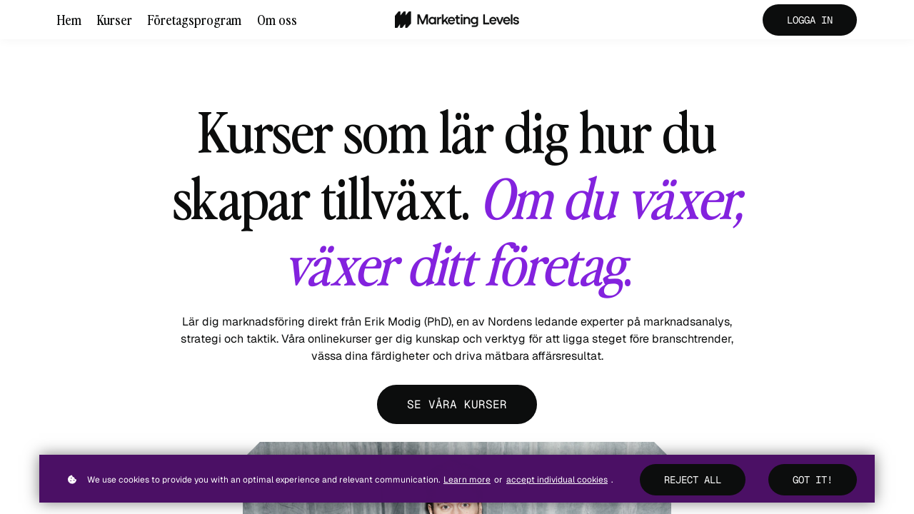

--- FILE ---
content_type: text/html;charset=UTF-8
request_url: https://sv.marketinglevels.com/
body_size: 72441
content:

<!DOCTYPE html>
<html lang="sv" data-wg-translated="sv">
    <head>
        
    <title>Marketing Levels</title>


     <meta charset="UTF-8"> 
     <meta name="viewport" content="width=device-width, initial-scale=1"> 
     <meta name="description" content="Kurser som lär dig hur du skapar tillväxt. Om du växer, växer ditt företag."> 
     <meta name="author" content="Marketing Levels"> 
     <meta name="twitter:card" content="summary_large_image"> 
     <meta name="twitter:site" content="@"> 
     <meta name="twitter:title" content="Marketing Levels"> 
     <meta name="twitter:description" content="Kurser som lär dig hur du skapar tillväxt. Om du växer, växer ditt företag."> 
     <meta name="twitter:image" content="https://lwfiles.mycourse.app/67b5b56a9b89f3d32d3bf5f4-public/9502651bba061c67916a4557a5a6ca6c.png"> 
     <meta property="og:url" content="https://sv.marketinglevels.com/"> 
     <meta property="og:title" content="Marketing Levels"> 
     <meta property="og:type" content="website"> 
     <meta property="og:image" content="https://lwfiles.mycourse.app/67b5b56a9b89f3d32d3bf5f4-public/9502651bba061c67916a4557a5a6ca6c.png"> 
     <meta property="og:description" content="Kurser som lär dig hur du skapar tillväxt. Om du växer, växer ditt företag."> 
     <meta property="og:site_name" content="Marketing Levels"> 
     <meta name="csrf-token" content="660655234cb1125660f044aa0a8f9bf47d667b6a0b611bff8c8c99cf6901dbf5"> 

    <link rel="canonical" href="https://sv.marketinglevels.com/">
		<link rel="icon" type="image/png" href="https://lwfiles.mycourse.app/67b5b56a9b89f3d32d3bf5f4-public/c8de739c61dbd8bd4fd3943ca46ce74c.png">
		<link rel="apple-touch-icon" type="image/png" href="https://lwfiles.mycourse.app/67b5b56a9b89f3d32d3bf5f4-public/c8de739c61dbd8bd4fd3943ca46ce74c.png">
		<script type="text/javascript">var me=false;var environment='production';var imagePath='https://cdn.mycourse.app/v3.74.2';var server='//sv.marketinglevels.com/api/';var fileServer='https://api.eu-w3.learnworlds.com/';var api='https://api.eu-w3.learnworlds.com/';var lw_client='67b5b56a9b89f3d32d3bf5f4';var serverImg='https://lwfiles.mycourse.app/67b5b56a9b89f3d32d3bf5f4-public/';var subscriptionMode=false;var paymentsURL='https://sv.marketinglevels.com/payment?product_id=';var clientURL='//sv.marketinglevels.com';var SITENAME='Marketing Levels';var WHITELABEL=true;var WHITELABEL_SETTINGS='{"learn_more_admin_disabled":false,"learn_more_others_disabled":false,"roles_to_disable_learn_more":[],"roles_to_disable_ask_for_help":[]}';var BILLING='C';var SITE_AFFILIATES={"active":false,"commissionRate":10,"cookieExpiration":30,"maturation":30,"selfRegister":true,"displayAffiliateCustomers":false,"displayAffiliateLeads":false,"products":[],"paymentMethods":["paypal"],"agreement":"","minAffiliateCommissionStatus":"mature","afterLoginNavigation":{"type":"dashboard","url":"","page":{"title":"Home","slug":"home"}}};var LWSettings={"deactive_components":{"ebook":false},"components_settings":{"dailynews":{"categories":false},"posts":{"tips":false,"livecode":false}}};var LWClient={"promotions":true,"bundles":true,"integrations":true,"advanced_integrations":true,"financial_gateways":true,"theming":true,"pages_templates":true,"pages_builder_starter":true,"pages_builder_advanced_templates":true,"course_unit_completion":true,"course_unit_navigation_sequential":true,"course_unit_navigation":true,"pages_builder":true,"instructors":25,"seat_managers":10,"affiliates":true,"affiliates_partial":true,"question_bank":true,"account_manager":true,"certifications":true,"import_assessment_from_xls":true,"advanced_analytics":true,"free_courses":true,"private_courses":true,"private_enroll":true,"interactive_video":true,"white_label":true,"gamification":true,"includes":true,"admins":true,"ebooks":true,"social":true,"multilanguage":true,"subscriptions":true,"videouploader":true,"api":true,"webhooks":true,"thank_you_page":true,"after_purchase_partial_settings":true,"after_purchase_settings":true,"pdf_watermark":true,"video_watermark":true,"video_transcript":true,"video_subtitles":true,"video_headings":true,"video_skin":true,"video_elements_basic":true,"video_elements_advanced":true,"video_thumbnail":true,"video_on_click_actions":true,"video_on_show_actions":true,"integration_zoom":true,"integration_webex":true,"integration_google_meet":true,"integration_teams":true,"integration_calendly":true,"integration_hubspot":true,"livesession_multiple_accounts":true,"scorm":true,"graded_scorm":true,"analytics_advanced_queries":true,"analytics_simple_queries":true,"custom_fonts":true,"custom_code_liquid_expressions":true,"mobile_app_submit":true,"file_assignment_course_unit":true,"popups":9223372036854775807,"user_login_permission":true,"site_flavor_export":true,"site_flavor_import":true,"site_templates":9223372036854775807,"report_scheduled_tasks_allowed":20,"bulk_actions":true,"import_users":true,"import_tags":true,"custom_auth_url":true,"new_assessment_marketing_form":true,"new_assessment_file_upload":true,"webcam_upload":true,"audio_upload":true,"saml":true,"openid":true,"user_roles_create_custom":true,"user_roles_segment":true,"user_impersonation":true,"user_roles_custom_roles_create_edit":9223372036854775807,"user_roles_predefined_roles_edit":true,"user_roles_assignable_user_roles":true,"user_roles_total_users_for_all_custom_roles":9223372036854775807,"automations":true,"user_groups":true,"user_groups_max_members":200,"nps":true,"qualification":true,"mobile_analytics":true,"signup_eligibility":true,"user_progress-mark-complete":true,"funnels":9223372036854775807,"tag_manager":true,"domain_rename":true,"mass_mails":true,"ai_reporting":true,"digital_credentials":true,"cross_school_resource_sharing":true,"same_school_resource_sharing_sync":true,"user_progress_matrix":true,"course_progress_matrix":true,"after_login_pages_based_on_user_tag":true,"assessments_video_response_time":40,"assessments_audio_response_time":120,"assessments_file_upload_size":20,"site_allowed_num_sso_settings":3,"referrals":true};var oauthInfo='lw_client=67b5b56a9b89f3d32d3bf5f4&access_token=';var assetsPath='https://cdn.mycourse.app/v3.74.2/_cdnAssets';var PAGES_IN_TOPBAR=[];var currencySymbol='€';var currencyCode='EUR';var currencySymbolPosition='RIGHT_ISO_CODE_SPACE';var currencyDecimalsSeparator='.';var currencyThousandsSeparator=' ';var currencyDecimalsNum='2';var currencyUseVedic=false;var SOCIAL_LOGINS=[];var ACTIVE_SSO_CONNECTIONS=[];var LW_AUTH_ENABLED=true;var SCHOOL_LOGO='403c91c6aa45e787644439a1c0438958.png';var LOGIN_FORM_TEMPLATE='loginForm2';var LOGIN_FORM_IMAGE='';var LWPackage='learning_center_299_EUR';var GATEWAYS=["stripe"];var COURSE_CONTINUE_SETTING=false;var MOBILE_SETTINGS={"mobile_logo":"","mobile_site_name":"","mobile_landing_page":null,"mobile_description":"Login to start learning","mobile_social_facebook_text":"Sign in with Facebook","mobile_social_twitter_text":"Sign in with Twitter","mobile_social_linkedin_text":"Sign in with Linkedin","mobile_social_google_text":"Sign in with Google","disabled_signup_alert_title":"Registration Disabled","disabled_signup_alert_text":"Please visit the school page from your browser in order to register and then use the app to access your courses.","disabled_signup_label_translation":"Registration is unavailable while using the app","mobile_signup":false,"mobile_social_display":false,"mobile_display_free_courses":false,"mobile_display_paid_courses":false,"mobile_allow_purchase":false};var DP_SETTINGS={"type":"all","cookies":false,"marketing":false,"email":false,"deletion_request":false,"rejectall":true,"guest_cookies_upd":false};var WEGLOT_ACTIVE=false;var DP_EU=false;var SITE_DISABLE_SIGNUP=true;var SITE_TRIGGER_USER_SIGNUP_ELIGIBILITY_CHECK=false;var ACTIVE_SITE_TEMPLATE='6874fc7e50a5c03482044c7f';var SITE_SOCIAL_FACEBOOK='';var SITE_SOCIAL_TWITTER='';var SITE_SOCIAL_INSTAGRAM='';var SITE_SOCIAL_YOUTUBE='';var SITE_SOCIAL_LINKEDIN='https://www.linkedin.com/company/marketinglevels-com/';var SITE_SOCIAL_PINTEREST='';var SITE_DISABLED_APPS=["workpad","people","dailynews"];var USER_CUSTOM_FIELDS=[];var USER_SIGNUP_FIELDS=[{"active":true,"required":true,"type":"text","name":"username","order":"10","translationKey":"common.sign_up_what_name","placeholderTranslationKey":"common.sign_up_name"},{"active":true,"required":true,"type":"email","name":"email","order":"20","translationKey":"common.sign_up_what_email","placeholderTranslationKey":"common.sign_up_email"},{"active":true,"required":true,"type":"password","name":"password","order":"30","translationKey":"common.sign_up_what_password","placeholderTranslationKey":"common.sign_up_password"},{"active":true,"required":false,"name":"optin","order":"160","translationKey":"common.sign_up_optin","type":"checkbox"},{"active":true,"required":true,"name":"terms","order":"170","translationKey":"common.sign_up_termsaccept","link":"\/terms","translationKeyLink":"common.sign_up_terms","type":"terms"}];var STYLES_CUSTOM_FONTS={"df8b86337535fdb6f8534792e24f5d91":{"id":"df8b86337535fdb6f8534792e24f5d91","title":"PerfectlyNineties-Regular","type":"font\/woff","extension":"woff","file_name":"fonts\/cc6bda88dad5fbccd04cef7113ee5428.woff","file_size":30008,"css":"@font-face {\n    font-family: 'PerfectlyNineties-Regular';\n    font-display: swap;\n    src: url('https:\/\/lwfiles.mycourse.app\/67b5b56a9b89f3d32d3bf5f4-public\/fonts\/cc6bda88dad5fbccd04cef7113ee5428.woff') format('woff');\n}"},"07577caccf6b0b1a83540265c4fb25da":{"id":"07577caccf6b0b1a83540265c4fb25da","title":"PerfectlyNineties-RegularItalic","type":"font\/woff","extension":"woff","file_name":"fonts\/dbe36ef387fc8330d51ea995327f6a61.woff","file_size":32552,"css":"@font-face {\n    font-family: 'PerfectlyNineties-RegularItalic';\n    font-display: swap;\n    src: url('https:\/\/lwfiles.mycourse.app\/67b5b56a9b89f3d32d3bf5f4-public\/fonts\/dbe36ef387fc8330d51ea995327f6a61.woff') format('woff');\n}"},"cf92b4084d34402a3cc2458f7eb2f78a":{"id":"cf92b4084d34402a3cc2458f7eb2f78a","title":"Geist-VariableFont_wght","type":"font\/sfnt","extension":"ttf","file_name":"fonts\/e7c11aef6f2a336190e5da51b37f7ebe.ttf","file_size":148832,"css":"@font-face {\n    font-family: 'Geist-VariableFont_wght';\n    font-display: swap;\n    src: url('https:\/\/lwfiles.mycourse.app\/67b5b56a9b89f3d32d3bf5f4-public\/fonts\/e7c11aef6f2a336190e5da51b37f7ebe.ttf') format('truetype');\n}"},"3806f869ca8aaef2c47cade0ab7c691e":{"id":"3806f869ca8aaef2c47cade0ab7c691e","title":"Geist-Medium","type":"font\/sfnt","extension":"ttf","file_name":"fonts\/41cfce4070122a8dcf031e26aa48e945.ttf","file_size":78324,"css":"@font-face {\n    font-family: 'Geist-Medium';\n    font-display: swap;\n    src: url('https:\/\/lwfiles.mycourse.app\/67b5b56a9b89f3d32d3bf5f4-public\/fonts\/41cfce4070122a8dcf031e26aa48e945.ttf') format('truetype');\n}"},"13184bc68d3c0ef6320a736849dd37de":{"id":"13184bc68d3c0ef6320a736849dd37de","title":"Geist-SemiBold","type":"font\/sfnt","extension":"ttf","file_name":"fonts\/baf70b805521cb8b268b61c158f72942.ttf","file_size":78352,"css":"@font-face {\n    font-family: 'Geist-SemiBold';\n    font-display: swap;\n    src: url('https:\/\/lwfiles.mycourse.app\/67b5b56a9b89f3d32d3bf5f4-public\/fonts\/baf70b805521cb8b268b61c158f72942.ttf') format('truetype');\n}"},"13d1248482af977352d9c0afc55a8074":{"id":"13d1248482af977352d9c0afc55a8074","title":"GeistMono-VariableFont_wght","type":"font\/sfnt","extension":"ttf","file_name":"fonts\/fe2752c0d4879e4b2f1b94cf461e5075.ttf","file_size":137804,"css":"@font-face {\n    font-family: 'GeistMono-VariableFont_wght';\n    font-display: swap;\n    src: url('https:\/\/lwfiles.mycourse.app\/67b5b56a9b89f3d32d3bf5f4-public\/fonts\/fe2752c0d4879e4b2f1b94cf461e5075.ttf') format('truetype');\n}"}};var INVOICE_ADDITIONAL=false;var INVOICE_ADDITIONAL_REQUIRED=false;var INVOICE_ADDITIONAL_AUTOFILLED=true;var INVOICE_ADDITIONAL_LABEL=false;var INVOICE_ADDITIONAL_TITLE=false;var FINANCIAL_BILLING_INFO={"active":true,"locked":{"bf_name":{"values":{"active":true,"required":true},"disable":{"active":true,"required":true},"integrations":["stripe_tax","stripe"]},"bf_address":{"values":{"active":true,"required":true},"disable":{"active":true,"required":true},"integrations":["stripe_tax","stripe"]},"bf_country":{"values":{"active":true,"required":true},"disable":{"active":true,"required":true},"integrations":["stripe_tax","stripe"]},"bf_postalcode":{"values":{"active":true,"required":true},"disable":{"active":true,"required":true},"integrations":["stripe_tax","stripe"]},"bf_city":{"values":{"active":true},"disable":{"active":true},"integrations":["stripe_tax","stripe"]},"bf_taxid":{"values":{"active":true},"disable":{"active":true},"integrations":["stripe_tax"]},"bf_brazilian_tax_id":{"values":{"active":true},"disable":{"active":true},"integrations":["stripe"]},"bf_brazilian_states":{"values":{"active":true},"disable":{"active":true},"integrations":["stripe"]}},"standard_enabled":true,"standard":[{"active":true,"required":true,"name":"Name","signup_name":null,"type":"text","key":"bf_name","icon_id":"nameIcon","icon_class":"","user_value":null,"placeholder":null,"enable_validation":false,"constraint_rule":"custom","validation_regex":"\/\/","validation_fail_message":"","checkbox_label":null,"isFullWidth":false,"autotag":false,"rows":3,"maxLength":100},{"active":true,"required":true,"name":"Address","signup_name":null,"type":"text","key":"bf_address","icon_id":"nameIcon","icon_class":"","user_value":null,"placeholder":null,"enable_validation":false,"constraint_rule":"custom","validation_regex":"\/\/","validation_fail_message":"","checkbox_label":null,"isFullWidth":false},{"active":true,"required":true,"name":"Postal code","signup_name":null,"type":"text","key":"bf_postalcode","icon_id":"nameIcon","icon_class":"","user_value":null,"placeholder":null,"enable_validation":false,"constraint_rule":"custom","validation_regex":"\/\/","validation_fail_message":"","checkbox_label":null,"isFullWidth":false},{"active":true,"required":true,"name":"City","signup_name":null,"type":"text","key":"bf_city","icon_id":"nameIcon","icon_class":"","user_value":null,"placeholder":null,"enable_validation":false,"constraint_rule":"custom","validation_regex":"\/\/","validation_fail_message":"","checkbox_label":null,"isFullWidth":false},{"active":true,"required":true,"name":"Country","signup_name":null,"type":"dropdown","key":"bf_country","icon_id":"nameIcon","icon_class":"","user_value":null,"placeholder":null,"enable_validation":false,"constraint_rule":"custom","validation_regex":"\/\/","validation_fail_message":"","checkbox_label":null,"isFullWidth":false,"options":[{"field_name":"Afghanistan","field_value":"AF"},{"field_name":"\u00c5land Islands","field_value":"AX"},{"field_name":"Albania","field_value":"AL"},{"field_name":"Algeria","field_value":"DZ"},{"field_name":"American Samoa","field_value":"AS"},{"field_name":"Andorra","field_value":"AD"},{"field_name":"Angola","field_value":"AO"},{"field_name":"Anguilla","field_value":"AI"},{"field_name":"Antarctica","field_value":"AQ"},{"field_name":"Antigua and Barbuda","field_value":"AG"},{"field_name":"Argentina","field_value":"AR"},{"field_name":"Armenia","field_value":"AM"},{"field_name":"Aruba","field_value":"AW"},{"field_name":"Australia","field_value":"AU"},{"field_name":"Austria","field_value":"AT"},{"field_name":"Azerbaijan","field_value":"AZ"},{"field_name":"Bahamas","field_value":"BS"},{"field_name":"Bahrain","field_value":"BH"},{"field_name":"Bangladesh","field_value":"BD"},{"field_name":"Barbados","field_value":"BB"},{"field_name":"Belarus","field_value":"BY"},{"field_name":"Belgium","field_value":"BE"},{"field_name":"Belize","field_value":"BZ"},{"field_name":"Benin","field_value":"BJ"},{"field_name":"Bermuda","field_value":"BM"},{"field_name":"Bhutan","field_value":"BT"},{"field_name":"Bolivia, Plurinational State of","field_value":"BO"},{"field_name":"Bonaire, Sint Eustatius and Saba","field_value":"BQ"},{"field_name":"Bosnia and Herzegovina","field_value":"BA"},{"field_name":"Botswana","field_value":"BW"},{"field_name":"Bouvet Island","field_value":"BV"},{"field_name":"Brazil","field_value":"BR"},{"field_name":"British Indian Ocean Territory","field_value":"IO"},{"field_name":"Brunei Darussalam","field_value":"BN"},{"field_name":"Bulgaria","field_value":"BG"},{"field_name":"Burkina Faso","field_value":"BF"},{"field_name":"Burundi","field_value":"BI"},{"field_name":"Cambodia","field_value":"KH"},{"field_name":"Cameroon","field_value":"CM"},{"field_name":"Canada","field_value":"CA"},{"field_name":"Cape Verde","field_value":"CV"},{"field_name":"Cayman Islands","field_value":"KY"},{"field_name":"Central African Republic","field_value":"CF"},{"field_name":"Chad","field_value":"TD"},{"field_name":"Chile","field_value":"CL"},{"field_name":"China","field_value":"CN"},{"field_name":"Christmas Island","field_value":"CX"},{"field_name":"Cocos (Keeling) Islands","field_value":"CC"},{"field_name":"Colombia","field_value":"CO"},{"field_name":"Comoros","field_value":"KM"},{"field_name":"Congo","field_value":"CG"},{"field_name":"Congo, the Democratic Republic of the","field_value":"CD"},{"field_name":"Cook Islands","field_value":"CK"},{"field_name":"Costa Rica","field_value":"CR"},{"field_name":"C\u00f4te d'Ivoire","field_value":"CI"},{"field_name":"Croatia","field_value":"HR"},{"field_name":"Cuba","field_value":"CU"},{"field_name":"Cura\u00e7ao","field_value":"CW"},{"field_name":"Cyprus","field_value":"CY"},{"field_name":"Czech Republic","field_value":"CZ"},{"field_name":"Denmark","field_value":"DK"},{"field_name":"Djibouti","field_value":"DJ"},{"field_name":"Dominica","field_value":"DM"},{"field_name":"Dominican Republic","field_value":"DO"},{"field_name":"Ecuador","field_value":"EC"},{"field_name":"Egypt","field_value":"EG"},{"field_name":"El Salvador","field_value":"SV"},{"field_name":"Equatorial Guinea","field_value":"GQ"},{"field_name":"Eritrea","field_value":"ER"},{"field_name":"Estonia","field_value":"EE"},{"field_name":"Ethiopia","field_value":"ET"},{"field_name":"Falkland Islands (Malvinas)","field_value":"FK"},{"field_name":"Faroe Islands","field_value":"FO"},{"field_name":"Fiji","field_value":"FJ"},{"field_name":"Finland","field_value":"FI"},{"field_name":"France","field_value":"FR"},{"field_name":"French Guiana","field_value":"GF"},{"field_name":"French Polynesia","field_value":"PF"},{"field_name":"French Southern Territories","field_value":"TF"},{"field_name":"Gabon","field_value":"GA"},{"field_name":"Gambia","field_value":"GM"},{"field_name":"Georgia","field_value":"GE"},{"field_name":"Germany","field_value":"DE"},{"field_name":"Ghana","field_value":"GH"},{"field_name":"Gibraltar","field_value":"GI"},{"field_name":"Greece","field_value":"GR"},{"field_name":"Greenland","field_value":"GL"},{"field_name":"Grenada","field_value":"GD"},{"field_name":"Guadeloupe","field_value":"GP"},{"field_name":"Guam","field_value":"GU"},{"field_name":"Guatemala","field_value":"GT"},{"field_name":"Guernsey","field_value":"GG"},{"field_name":"Guinea","field_value":"GN"},{"field_name":"Guinea-Bissau","field_value":"GW"},{"field_name":"Guyana","field_value":"GY"},{"field_name":"Haiti","field_value":"HT"},{"field_name":"Heard Island and McDonald Islands","field_value":"HM"},{"field_name":"Holy See (Vatican City State)","field_value":"VA"},{"field_name":"Honduras","field_value":"HN"},{"field_name":"Hong Kong","field_value":"HK"},{"field_name":"Hungary","field_value":"HU"},{"field_name":"Iceland","field_value":"IS"},{"field_name":"India","field_value":"IN"},{"field_name":"Indonesia","field_value":"ID"},{"field_name":"Iran, Islamic Republic of","field_value":"IR"},{"field_name":"Iraq","field_value":"IQ"},{"field_name":"Ireland","field_value":"IE"},{"field_name":"Isle of Man","field_value":"IM"},{"field_name":"Israel","field_value":"IL"},{"field_name":"Italy","field_value":"IT"},{"field_name":"Jamaica","field_value":"JM"},{"field_name":"Japan","field_value":"JP"},{"field_name":"Jersey","field_value":"JE"},{"field_name":"Jordan","field_value":"JO"},{"field_name":"Kazakhstan","field_value":"KZ"},{"field_name":"Kenya","field_value":"KE"},{"field_name":"Kiribati","field_value":"KI"},{"field_name":"Korea, Democratic People's Republic of","field_value":"KP"},{"field_name":"Korea, Republic of","field_value":"KR"},{"field_name":"Kuwait","field_value":"KW"},{"field_name":"Kyrgyzstan","field_value":"KG"},{"field_name":"Lao People's Democratic Republic","field_value":"LA"},{"field_name":"Latvia","field_value":"LV"},{"field_name":"Lebanon","field_value":"LB"},{"field_name":"Lesotho","field_value":"LS"},{"field_name":"Liberia","field_value":"LR"},{"field_name":"Libya","field_value":"LY"},{"field_name":"Liechtenstein","field_value":"LI"},{"field_name":"Lithuania","field_value":"LT"},{"field_name":"Luxembourg","field_value":"LU"},{"field_name":"Macao","field_value":"MO"},{"field_name":"Macedonia, the former Yugoslav Republic of","field_value":"MK"},{"field_name":"Madagascar","field_value":"MG"},{"field_name":"Malawi","field_value":"MW"},{"field_name":"Malaysia","field_value":"MY"},{"field_name":"Maldives","field_value":"MV"},{"field_name":"Mali","field_value":"ML"},{"field_name":"Malta","field_value":"MT"},{"field_name":"Marshall Islands","field_value":"MH"},{"field_name":"Martinique","field_value":"MQ"},{"field_name":"Mauritania","field_value":"MR"},{"field_name":"Mauritius","field_value":"MU"},{"field_name":"Mayotte","field_value":"YT"},{"field_name":"Mexico","field_value":"MX"},{"field_name":"Micronesia, Federated States of","field_value":"FM"},{"field_name":"Moldova, Republic of","field_value":"MD"},{"field_name":"Monaco","field_value":"MC"},{"field_name":"Mongolia","field_value":"MN"},{"field_name":"Montenegro","field_value":"ME"},{"field_name":"Montserrat","field_value":"MS"},{"field_name":"Morocco","field_value":"MA"},{"field_name":"Mozambique","field_value":"MZ"},{"field_name":"Myanmar","field_value":"MM"},{"field_name":"Namibia","field_value":"NA"},{"field_name":"Nauru","field_value":"NR"},{"field_name":"Nepal","field_value":"NP"},{"field_name":"Netherlands","field_value":"NL"},{"field_name":"New Caledonia","field_value":"NC"},{"field_name":"New Zealand","field_value":"NZ"},{"field_name":"Nicaragua","field_value":"NI"},{"field_name":"Niger","field_value":"NE"},{"field_name":"Nigeria","field_value":"NG"},{"field_name":"Niue","field_value":"NU"},{"field_name":"Norfolk Island","field_value":"NF"},{"field_name":"Northern Mariana Islands","field_value":"MP"},{"field_name":"Norway","field_value":"NO"},{"field_name":"Oman","field_value":"OM"},{"field_name":"Pakistan","field_value":"PK"},{"field_name":"Palau","field_value":"PW"},{"field_name":"Palestinian Territory, Occupied","field_value":"PS"},{"field_name":"Panama","field_value":"PA"},{"field_name":"Papua New Guinea","field_value":"PG"},{"field_name":"Paraguay","field_value":"PY"},{"field_name":"Peru","field_value":"PE"},{"field_name":"Philippines","field_value":"PH"},{"field_name":"Pitcairn","field_value":"PN"},{"field_name":"Poland","field_value":"PL"},{"field_name":"Portugal","field_value":"PT"},{"field_name":"Puerto Rico","field_value":"PR"},{"field_name":"Qatar","field_value":"QA"},{"field_name":"R\u00e9union","field_value":"RE"},{"field_name":"Romania","field_value":"RO"},{"field_name":"Russian Federation","field_value":"RU"},{"field_name":"Rwanda","field_value":"RW"},{"field_name":"Saint Barth\u00e9lemy","field_value":"BL"},{"field_name":"Saint Helena, Ascension and Tristan da Cunha","field_value":"SH"},{"field_name":"Saint Kitts and Nevis","field_value":"KN"},{"field_name":"Saint Lucia","field_value":"LC"},{"field_name":"Saint Martin (French part)","field_value":"MF"},{"field_name":"Saint Pierre and Miquelon","field_value":"PM"},{"field_name":"Saint Vincent and the Grenadines","field_value":"VC"},{"field_name":"Samoa","field_value":"WS"},{"field_name":"San Marino","field_value":"SM"},{"field_name":"Sao Tome and Principe","field_value":"ST"},{"field_name":"Saudi Arabia","field_value":"SA"},{"field_name":"Senegal","field_value":"SN"},{"field_name":"Serbia","field_value":"RS"},{"field_name":"Seychelles","field_value":"SC"},{"field_name":"Sierra Leone","field_value":"SL"},{"field_name":"Singapore","field_value":"SG"},{"field_name":"Sint Maarten (Dutch part)","field_value":"SX"},{"field_name":"Slovakia","field_value":"SK"},{"field_name":"Slovenia","field_value":"SI"},{"field_name":"Solomon Islands","field_value":"SB"},{"field_name":"Somalia","field_value":"SO"},{"field_name":"South Africa","field_value":"ZA"},{"field_name":"South Georgia and the South Sandwich Islands","field_value":"GS"},{"field_name":"South Sudan","field_value":"SS"},{"field_name":"Spain","field_value":"ES"},{"field_name":"Sri Lanka","field_value":"LK"},{"field_name":"Sudan","field_value":"SD"},{"field_name":"Suriname","field_value":"SR"},{"field_name":"Svalbard and Jan Mayen","field_value":"SJ"},{"field_name":"Swaziland","field_value":"SZ"},{"field_name":"Sweden","field_value":"SE"},{"field_name":"Switzerland","field_value":"CH"},{"field_name":"Syrian Arab Republic","field_value":"SY"},{"field_name":"Taiwan","field_value":"TW"},{"field_name":"Tajikistan","field_value":"TJ"},{"field_name":"Tanzania, United Republic of","field_value":"TZ"},{"field_name":"Thailand","field_value":"TH"},{"field_name":"Timor-Leste","field_value":"TL"},{"field_name":"Togo","field_value":"TG"},{"field_name":"Tokelau","field_value":"TK"},{"field_name":"Tonga","field_value":"TO"},{"field_name":"Trinidad and Tobago","field_value":"TT"},{"field_name":"Tunisia","field_value":"TN"},{"field_name":"Turkey","field_value":"TR"},{"field_name":"Turkmenistan","field_value":"TM"},{"field_name":"Turks and Caicos Islands","field_value":"TC"},{"field_name":"Tuvalu","field_value":"TV"},{"field_name":"Uganda","field_value":"UG"},{"field_name":"Ukraine","field_value":"UA"},{"field_name":"United Arab Emirates","field_value":"AE"},{"field_name":"United Kingdom","field_value":"GB"},{"field_name":"United States","field_value":"US"},{"field_name":"United States Minor Outlying Islands","field_value":"UM"},{"field_name":"Uruguay","field_value":"UY"},{"field_name":"Uzbekistan","field_value":"UZ"},{"field_name":"Vanuatu","field_value":"VU"},{"field_name":"Venezuela, Bolivarian Republic of","field_value":"VE"},{"field_name":"Viet Nam","field_value":"VN"},{"field_name":"Virgin Islands, British","field_value":"VG"},{"field_name":"Virgin Islands, U.S.","field_value":"VI"},{"field_name":"Wallis and Futuna","field_value":"WF"},{"field_name":"Western Sahara","field_value":"EH"},{"field_name":"Yemen","field_value":"YE"},{"field_name":"Zambia","field_value":"ZM"},{"field_name":"Zimbabwe","field_value":"ZW"}]},{"active":true,"required":false,"name":"Business Tax ID","signup_name":null,"type":"text","key":"bf_taxid","icon_id":"nameIcon","icon_class":"","user_value":null,"placeholder":null,"enable_validation":false,"constraint_rule":"custom","validation_regex":"\/\/","validation_fail_message":"","checkbox_label":null,"isFullWidth":false}],"boleto":[{"active":true,"required":false,"name":"Brazilian Tax ID","signup_name":null,"type":"text","key":"bf_brazilian_tax_id","icon_id":"nameIcon","icon_class":"","user_value":null,"placeholder":null,"enable_validation":true,"constraint_rule":"custom","validation_regex":"\/^([0-9]{3}|[0-9]{2}).[0-9]{3}.[0-9]{3}([-][0-9]{2}|(\/([0-9]{4}\\-([0-9]{2}))))$\/","validation_fail_message":"Invalid Tax id format. Example 000.000.000-00 or 00.000.000\/0000-00","checkbox_label":null,"isFullWidth":false},{"active":true,"required":false,"name":"Brazilian State","signup_name":null,"type":"dropdown","key":"bf_brazilian_states","icon_id":"nameIcon","icon_class":"","user_value":null,"placeholder":null,"enable_validation":false,"constraint_rule":"custom","validation_regex":"\/\/","validation_fail_message":"","checkbox_label":null,"isFullWidth":false,"options":[{"field_name":"Acre","field_value":"AC"},{"field_name":"Alagoas","field_value":"AL"},{"field_name":"Amap\u00e1","field_value":"AP"},{"field_name":"Amazonas","field_value":"AM"},{"field_name":"Bahia","field_value":"BA"},{"field_name":"Cear\u00e1","field_value":"CE"},{"field_name":"Distrito Federal","field_value":"DF"},{"field_name":"Esp\u00edrito Santo","field_value":"ES"},{"field_name":"Goi\u00e1s","field_value":"GO"},{"field_name":"Maranh\u00e3o","field_value":"MA"},{"field_name":"Mato Grosso","field_value":"MT"},{"field_name":"Mato Grosso do Sul","field_value":"MS"},{"field_name":"Minas Gerais","field_value":"MG"},{"field_name":"Par\u00e1","field_value":"PA"},{"field_name":"Para\u00edba","field_value":"PB"},{"field_name":"Paran\u00e1","field_value":"PR"},{"field_name":"Pernambuco","field_value":"PE"},{"field_name":"Piau\u00ed","field_value":"PI"},{"field_name":"Rio de Janeiro","field_value":"RJ"},{"field_name":"Rio Grande do Norte","field_value":"RN"},{"field_name":"Rio Grande do Sul","field_value":"RS"},{"field_name":"Rond\u00f4nia","field_value":"RO"},{"field_name":"Roraima","field_value":"RR"},{"field_name":"Santa Catarina","field_value":"SC"},{"field_name":"S\u00e3o Paulo","field_value":"SP"},{"field_name":"Sergipe","field_value":"SE"},{"field_name":"Tocantins","field_value":"TO"}]}],"boleto_enabled":false,"fields":[{"active":true,"required":false,"name":"Company name","signup_name":null,"type":"text","key":"bf_companyname","autotag":false,"icon_id":"nameIcon","icon_class":"","user_value":null,"placeholder":null,"rows":3,"maxLength":100,"enable_validation":false,"constraint_rule":"custom","validation_regex":"\/\/","validation_fail_message":"","checkbox_label":null}]};var TAX_SERVICE={"name":"StripeTax","enabled":true,"has_billing_details":true,"has_checkout_tax_analysis":true,"has_stripe_tax_rates":true,"has_invoice_preview":false,"has_business_tax_validation":true,"throws_errors":true};var STRIPE_ACCOUNT_COUNTRY='SE';var STRIPE_CONNECT_ACCOUNT_ID='acct_1QwOYXE25RcL7Gro';var ACTIVE_STRIPE_SOURCE_PAYMENT_METHODS=[];var FINANCIAL_STRIPE_BILLING_ADDRESS=false;var FINANCIAL_STRIPE_DISABLE_LINK=false;var FINANCIAL_STRIPE_VAT=false;var FINANCIAL_TERMS=true;var SCHOOL_SUPPORT={"teacher":{"id":"67dac3e5b95e72f8d008506a","username":"Erik Modig Teacher"},"tech":{"id":"67b5ba00c2ca11821709ae76","username":"Per@marketinglevels.com"}};var currentSiteTemplateStyles={"typography":{"*":{"fontFamily":"Barlow"},"learnworlds-heading-large":{"fontFamily":"PerfectlyNineties-Regular","fontWeight":"normal","fontSize":78,"opacity":1,"letterSpacing":"-1","lineHeight":"1.2","textTransform":"none"},"learnworlds-heading-normal":{"fontFamily":"PerfectlyNineties-Regular","fontWeight":"normal","fontSize":48,"opacity":1,"letterSpacing":"-1","lineHeight":"1.2","textTransform":"none"},"learnworlds-heading-small":{"fontFamily":"PerfectlyNineties-Regular","fontWeight":"normal","fontSize":32,"opacity":1,"letterSpacing":"-1","lineHeight":"1.2","textTransform":"none"},"learnworlds-subheading-large":{"fontFamily":"PerfectlyNineties-Regular","fontWeight":"normal","fontSize":48,"opacity":1,"letterSpacing":"-1","lineHeight":"1.2","textTransform":"none"},"learnworlds-subheading-normal":{"fontFamily":"PerfectlyNineties-Regular","fontWeight":"normal","fontSize":32,"opacity":1,"letterSpacing":"","lineHeight":"1.2","textTransform":"none"},"learnworlds-subheading-small":{"fontFamily":"PerfectlyNineties-Regular","fontWeight":"normal","fontSize":24,"opacity":1,"letterSpacing":"-1","lineHeight":"1.2","textTransform":"none"},"learnworlds-heading3-large":{"fontFamily":"PerfectlyNineties-Regular","fontWeight":"normal","fontSize":32,"opacity":1,"letterSpacing":"-1","lineHeight":"1.4","textTransform":"none"},"learnworlds-heading3-normal":{"fontFamily":"PerfectlyNineties-Regular","fontWeight":"normal","fontSize":24,"opacity":1,"letterSpacing":"-0.2","lineHeight":"1.4","textTransform":"none"},"learnworlds-heading3-small":{"fontFamily":"PerfectlyNineties-Regular","fontWeight":"bold","fontSize":20,"letterSpacing":"0","lineHeight":"1.4","textTransform":"none"},"learnworlds-heading4-large":{"fontFamily":"PerfectlyNineties-Regular","fontWeight":"bold","fontSize":24,"opacity":1,"letterSpacing":"0","lineHeight":"1.4","textTransform":"none"},"learnworlds-heading4-normal":{"fontFamily":"PerfectlyNineties-Regular","fontWeight":"normal","fontSize":20,"opacity":1,"letterSpacing":"0","lineHeight":"1.4","textTransform":"none"},"learnworlds-heading4-small":{"fontFamily":"PerfectlyNineties-Regular","fontWeight":"bold","fontSize":14,"letterSpacing":"0","lineHeight":"1.4","textTransform":"none"},"learnworlds-main-text-huge":{"fontFamily":"Geist-VariableFont_wght","fontSize":24,"fontWeight":"300","letterSpacing":"0","lineHeight":"1","textTransform":"none"},"learnworlds-main-text-very-large":{"fontFamily":"Geist-VariableFont_wght","fontSize":20,"fontWeight":"normal","letterSpacing":"0","lineHeight":"1.55","textTransform":"none"},"learnworlds-main-text-large":{"fontFamily":"Geist-VariableFont_wght","fontSize":18,"fontWeight":"normal","letterSpacing":"0","lineHeight":"1.55","textTransform":"none"},"learnworlds-main-text-normal":{"fontFamily":"Geist-VariableFont_wght","fontSize":16,"fontWeight":"normal","letterSpacing":"0","lineHeight":"1.55","textTransform":"none"},"learnworlds-main-text-small":{"fontFamily":"Geist-VariableFont_wght","fontSize":12,"fontWeight":"normal","letterSpacing":"0","lineHeight":"1.55","textTransform":"none"},"learnworlds-main-text-very-small":{"fontFamily":"Geist-VariableFont_wght","fontSize":11,"fontWeight":"normal","letterSpacing":"0","lineHeight":"1.55","textTransform":"none"},"learnworlds-main-text-tiny":{"fontFamily":"Geist-VariableFont_wght","fontSize":10,"fontWeight":"normal","letterSpacing":"0","lineHeight":"1.55","textTransform":"none"},"learnworlds-overline-text":{"fontFamily":"Geist-VariableFont_wght","fontWeight":"normal","fontSize":14,"opacity":1,"letterSpacing":"0.2","lineHeight":"1.55","textTransform":"uppercase"},"learnworlds-quote-text":{"fontFamily":"Geist-VariableFont_wght","fontSize":32,"fontWeight":"normal","letterSpacing":"0","lineHeight":"1.55","textTransform":"none"},"learnworlds-size-small":{"paddingBottom":"40","paddingTop":"40"},"learnworlds-size-normal":{"paddingBottom":"80","paddingTop":"80"},"learnworlds-size-large":{"paddingBottom":"120","paddingTop":"120"},"learnworlds-size-extra-large":{"paddingBottom":"160","paddingTop":"160"}},"input":{"learnworlds-button-large":{"fontFamily":"GeistMono-VariableFont_wght","fontWeight":"normal","fontSize":20,"letterSpacing":"0","textTransform":"uppercase","borderRadius":50,"paddingTop":20,"paddingRight":60,"paddingBottom":20,"paddingLeft":60},"learnworlds-button-normal":{"fontFamily":"GeistMono-VariableFont_wght","fontWeight":"normal","fontSize":16,"letterSpacing":"0","textTransform":"uppercase","borderRadius":50,"paddingTop":15,"paddingRight":40,"paddingBottom":15,"paddingLeft":40},"learnworlds-button-small":{"fontFamily":"GeistMono-VariableFont_wght","fontWeight":"normal","fontSize":14,"letterSpacing":"0","textTransform":"uppercase","borderRadius":50,"paddingTop":11,"paddingRight":32,"paddingBottom":11,"paddingLeft":32},"learnworlds-input-large":{"fontFamily":"Geist-VariableFont_wght","fontSize":20,"lineHeight":"1","fontWeight":"normal","letterSpacing":"0","textTransform":"none","paddingTop":20,"paddingRight":20,"paddingBottom":20,"paddingLeft":20,"borderRadius":50},"learnworlds-input-normal":{"fontFamily":"Geist-VariableFont_wght","fontSize":16,"lineHeight":"1","fontWeight":"normal","letterSpacing":"0","textTransform":"none","paddingTop":15,"paddingRight":15,"paddingBottom":15,"paddingLeft":15,"borderRadius":50},"learnworlds-input-small":{"fontFamily":"Geist-VariableFont_wght","fontSize":14,"lineHeight":"1","fontWeight":"normal","letterSpacing":"0","textTransform":"none","paddingTop":11,"paddingRight":11,"paddingBottom":11,"paddingLeft":11,"borderRadius":50}},"colors":{"lw-brand-bg":{"color":"#4B1065","textType":"light","lessVars":{"brand-color":"#4B1065","text-over-brandbg-color":"@light-text-color"}},"lw-dark-bg":{"color":"#4B1065","textType":"light","lessVars":{"dark-bg-color":"#4B1065","text-over-darkbg-color":"@light-text-color"}},"lw-light-bg":{"color":"#E7CFFF","textType":"dark","lessVars":{"light-bg-color":"#E7CFFF","text-over-lightbg-color":"@dark-text-color"}},"lw-brand-accent1-bg":{"color":"#8322DE","textType":"light","lessVars":{"brand-accent1-color":"#8322DE","text-over-brandaccent1bg-color":"@light-text-color"}},"lw-brand-accent2-bg":{"color":"#E7CFFF","textType":"dark","lessVars":{"brand-accent2-color":"#E7CFFF","text-over-brandaccent2bg-color":"@dark-text-color"}},"lw-light-text":{"color":"#FFFFFF","lessVars":{"lw-light-text":"#ffffff","light-text-color":"#FFFFFF"}},"lw-dark-text":{"color":"#0C0D0D","lessVars":{"lw-dark-text":"#18364A","dark-text-color":"#0C0D0D"}},"lw-body-bg":{"color":"#FFFFFF","textType":"dark","lessVars":{"body-bg":"#ffffff","body-bg-color":"#FFFFFF","text-over-bodybg-color":"@dark-text-color"}},"lw-link-text":{"color":"#00195A","lessVars":{"link-text-color":"#00195A"}}},"fonts":["PerfectlyNineties-Regular","Geist-VariableFont_wght","PerfectlyNineties-RegularItalic","Geist-Medium","Geist-SemiBold","GeistMono-VariableFont_wght"]};var admins_commission=false;var assessments_video_response_time=40;var assessments_audio_response_time=120;var assessments_file_upload_size=20;var COMPANION_URL='https://medialibrary.mycourse.app';var dateFormat={"short":"YYYY-MM-DD","shortWithTime":"YYYY-MM-DD HH:mm","long":"D MMMM, YYYY","longWithTime":"D MMMM, YYYY HH:mm"};var site_enable_contextual_cookies=false;var SITE_PASSWORD_SETTINGS={"has_unmask_enabled":true,"has_confirm_enabled":false,"minimum_characters":"8","maximum_characters":"50","check_uppercase":true,"check_lowercase":true,"check_digit":true,"check_special_chars":true};var userImpersonation=false;var activeSiteTemplate='6874fc7e50a5c03482044c7f';</script>
		<script type="text/javascript">var pageState={"id":"6874fc7e50a5c03482044c82","slug":"home","pageSource":null,"sections":{"section_1763294609753_347":{"sectionType":"section","sectionId":"section_1763294609753_347","styles":{"desktop":{"#section_1763294609753_347":{"paddingTop":"20px","paddingBottom":"20px"}}},"anchor":"","videoMediaData":{"params":{"autoplay":true,"mute":true,"loop":false,"popup":false}},"embedMediaData":null,"imageMediaData":null,"svgMediaData":null,"selectedMedia":null,"version":"v1","responsiveHeightClass":{"desktop":"learnworlds-size-small","tablet-portrait":"","tablet-landscape":"","smartphone-portrait":"","smartphone-landscape":""},"responsiveAlignmentClass":{"desktop":"","tablet-portrait":"","tablet-landscape":"","smartphone-portrait":"","smartphone-landscape":""},"itemVisibilitySettings":{"value":"nobody","data":null},"itemVisibilityStartTime":null,"itemVisibilityEndTime":null},"section_1752506296846_405":{"sectionType":"section","sectionId":"section_1752506296846_405","styles":null,"anchor":"","videoMediaData":{"params":{"autoplay":true,"mute":true,"loop":false,"popup":false}},"embedMediaData":null,"imageMediaData":null,"svgMediaData":null,"selectedMedia":null,"version":"v1","responsiveHeightClass":{"desktop":"","tablet-portrait":"","tablet-landscape":"","smartphone-portrait":"","smartphone-landscape":""},"responsiveAlignmentClass":{"desktop":"learnworlds-align-center","tablet-portrait":"","tablet-landscape":"","smartphone-portrait":"","smartphone-landscape":""},"itemVisibilitySettings":null,"itemVisibilityStartTime":null,"itemVisibilityEndTime":null},"section_1757503572663_403":{"sectionType":"section","sectionId":"section_1757503572663_403","styles":{"desktop":{"#section_1757503572663_403":[]}},"anchor":"","videoMediaData":{"params":{"autoplay":true,"mute":true,"loop":false,"popup":false}},"embedMediaData":null,"imageMediaData":null,"svgMediaData":null,"selectedMedia":null,"version":"v1","responsiveHeightClass":{"desktop":"","tablet-portrait":"","tablet-landscape":"","smartphone-portrait":"","smartphone-landscape":""},"responsiveAlignmentClass":{"desktop":"","tablet-portrait":"","tablet-landscape":"","smartphone-portrait":"","smartphone-landscape":""},"itemVisibilitySettings":{"responsive":{"visibility":"selected-devices","devices":["desktop","tablet-landscape"]}},"itemVisibilityStartTime":null,"itemVisibilityEndTime":null},"section_1763295251889_512":{"sectionType":"section","sectionId":"section_1763295251889_512","styles":{"desktop":{"#section_1763295251889_512":{"paddingTop":"20px","paddingBottom":"20px"}}},"anchor":"","videoMediaData":{"params":{"autoplay":true,"mute":true,"loop":false,"popup":false}},"embedMediaData":null,"imageMediaData":null,"svgMediaData":null,"selectedMedia":null,"version":"v1","responsiveHeightClass":{"desktop":"learnworlds-size-small","tablet-portrait":"","tablet-landscape":"","smartphone-portrait":"","smartphone-landscape":""},"responsiveAlignmentClass":{"desktop":"","tablet-portrait":"","tablet-landscape":"","smartphone-portrait":"","smartphone-landscape":""},"itemVisibilitySettings":{"value":"nobody","data":null},"itemVisibilityStartTime":null,"itemVisibilityEndTime":null},"section_1600978582829_1":{"sectionType":"section","sectionId":"section_1600978582829_1","styles":null,"anchor":"","videoMediaData":{"params":{"autoplay":true,"mute":true,"loop":false,"popup":false}},"embedMediaData":null,"imageMediaData":null,"selectedMedia":null,"version":"v1","responsiveHeightClass":{"desktop":"","tablet-portrait":"","tablet-landscape":"","smartphone-portrait":"","smartphone-landscape":""},"responsiveAlignmentClass":{"desktop":"","tablet-portrait":"","tablet-landscape":"","smartphone-portrait":"","smartphone-landscape":""},"itemVisibilitySettings":null,"svgMediaData":null,"itemVisibilityStartTime":null,"itemVisibilityEndTime":null},"section_1753206570990_895":{"sectionType":"section","sectionId":"section_1753206570990_895","styles":{"desktop":{"#section_1753206570990_895":{"backgroundColor":"#e9f2fb"}}},"anchor":"","videoMediaData":{"params":{"autoplay":true,"mute":true,"loop":false,"popup":false}},"embedMediaData":null,"imageMediaData":null,"svgMediaData":null,"selectedMedia":null,"version":"v1","responsiveHeightClass":{"desktop":"","tablet-portrait":"","tablet-landscape":"","smartphone-portrait":"","smartphone-landscape":""},"responsiveAlignmentClass":{"desktop":"","tablet-portrait":"","tablet-landscape":"","smartphone-portrait":"","smartphone-landscape":""},"itemVisibilitySettings":null,"itemVisibilityStartTime":null,"itemVisibilityEndTime":null},"section_1753205437697_450":{"sectionType":"section","sectionId":"section_1753205437697_450","styles":{"desktop":{"#section_1753205437697_450":{"backgroundColor":"#edf8ee"}}},"anchor":"","videoMediaData":{"params":{"autoplay":true,"mute":true,"loop":false,"popup":false}},"embedMediaData":null,"imageMediaData":null,"svgMediaData":null,"selectedMedia":null,"version":"v1","responsiveHeightClass":{"desktop":"","tablet-portrait":"","tablet-landscape":"","smartphone-portrait":"","smartphone-landscape":""},"responsiveAlignmentClass":{"desktop":"","tablet-portrait":"","tablet-landscape":"","smartphone-portrait":"","smartphone-landscape":""},"itemVisibilitySettings":null,"itemVisibilityStartTime":null,"itemVisibilityEndTime":null},"section_1753206475922_813":{"sectionType":"section","sectionId":"section_1753206475922_813","styles":{"desktop":{"#section_1753206475922_813":{"backgroundColor":"#fff2f0"}}},"anchor":"","videoMediaData":{"params":{"autoplay":true,"mute":true,"loop":false,"popup":false}},"embedMediaData":null,"imageMediaData":null,"svgMediaData":null,"selectedMedia":null,"version":"v1","responsiveHeightClass":{"desktop":"","tablet-portrait":"","tablet-landscape":"","smartphone-portrait":"","smartphone-landscape":""},"responsiveAlignmentClass":{"desktop":"","tablet-portrait":"","tablet-landscape":"","smartphone-portrait":"","smartphone-landscape":""},"itemVisibilitySettings":null,"itemVisibilityStartTime":null,"itemVisibilityEndTime":null},"section_1759750522374_469":{"sectionType":"section","sectionId":"section_1759750522374_469","styles":null,"anchor":"","videoMediaData":{"params":{"autoplay":true,"mute":true,"loop":false,"popup":false}},"embedMediaData":null,"imageMediaData":null,"svgMediaData":null,"selectedMedia":null,"version":"v1","responsiveHeightClass":{"desktop":"","tablet-portrait":"","tablet-landscape":"","smartphone-portrait":"","smartphone-landscape":""},"responsiveAlignmentClass":{"desktop":"","tablet-portrait":"","tablet-landscape":"","smartphone-portrait":"","smartphone-landscape":""},"itemVisibilitySettings":null,"itemVisibilityStartTime":null,"itemVisibilityEndTime":null},"section_1762782760159_693":{"sectionType":"section","sectionId":"section_1762782760159_693","styles":{"desktop":{"#section_1762782760159_693":{"backgroundColor":"#eceae9"}}},"anchor":"","videoMediaData":{"params":{"autoplay":true,"mute":true,"loop":false,"popup":false}},"embedMediaData":null,"imageMediaData":null,"svgMediaData":null,"selectedMedia":null,"version":"v1","responsiveHeightClass":{"desktop":"","tablet-portrait":"","tablet-landscape":"","smartphone-portrait":"","smartphone-landscape":""},"responsiveAlignmentClass":{"desktop":"","tablet-portrait":"","tablet-landscape":"","smartphone-portrait":"","smartphone-landscape":""},"itemVisibilitySettings":null,"itemVisibilityStartTime":null,"itemVisibilityEndTime":null},"section_1761050324257_334":{"sectionType":"section","sectionId":"section_1761050324257_334","styles":null,"anchor":"","videoMediaData":{"params":{"autoplay":true,"mute":true,"loop":false,"popup":false}},"embedMediaData":null,"imageMediaData":null,"svgMediaData":null,"selectedMedia":null,"version":"v1","responsiveHeightClass":{"desktop":"","tablet-portrait":"","tablet-landscape":"","smartphone-portrait":"","smartphone-landscape":""},"responsiveAlignmentClass":{"desktop":"","tablet-portrait":"","tablet-landscape":"","smartphone-portrait":"","smartphone-landscape":""},"itemVisibilitySettings":null,"itemVisibilityStartTime":null,"itemVisibilityEndTime":null},"section_1762784263902_893":{"sectionType":"section","sectionId":"section_1762784263902_893","styles":null,"anchor":"","videoMediaData":{"params":{"autoplay":true,"mute":true,"loop":false,"popup":false}},"embedMediaData":null,"imageMediaData":null,"svgMediaData":null,"selectedMedia":null,"version":"v1","responsiveHeightClass":{"desktop":"","tablet-portrait":"","tablet-landscape":"","smartphone-portrait":"","smartphone-landscape":""},"responsiveAlignmentClass":{"desktop":"","tablet-portrait":"","tablet-landscape":"","smartphone-portrait":"","smartphone-landscape":""},"itemVisibilitySettings":{"value":"","data":null},"itemVisibilityStartTime":null,"itemVisibilityEndTime":null}},"elements":{"el_1763294609765_357":{"elementType":"column-wrapper","elementId":"el_1763294609765_357","styles":null,"linkData":[],"responsiveAlignmentClass":{"desktop":"","tablet-portrait":"","tablet-landscape":"","smartphone-portrait":"","smartphone-landscape":""},"responsiveColumnGutterClass":{"desktop":"","tablet-portrait":"","tablet-landscape":"","smartphone-portrait":"","smartphone-landscape":""},"responsiveColumnsWrapperTypeClass":{"desktop":"","tablet-portrait":"","tablet-landscape":"","smartphone-portrait":"","smartphone-landscape":""},"itemVisibilitySettings":null},"el_1763294609766_358":{"elementType":"column","elementId":"el_1763294609766_358","styles":null,"linkData":[],"selectedMedia":"","imageMediaData":null,"svgMediaData":null,"responsiveAlignmentClass":{"desktop":"","tablet-portrait":"","tablet-landscape":"","smartphone-portrait":"","smartphone-landscape":""},"itemVisibilitySettings":null},"el_1763294609768_360":{"elementType":"typed","elementId":"el_1763294609768_360","itemVisibilitySettings":null,"styles":null,"linkData":[],"typedOptions":{"typeSpeed":50,"backSpeed":100,"startDelay":0,"backDelay":0,"loop":false,"fadeOut":false}},"el_1752506296854_408":{"elementType":"column-wrapper","elementId":"el_1752506296854_408","styles":{"desktop":{"#el_1752506296854_408":{"paddingLeft":"0px","paddingRight":"0px"}}},"linkData":[],"responsiveAlignmentClass":{"desktop":"","tablet-portrait":"","tablet-landscape":"","smartphone-portrait":"","smartphone-landscape":""},"responsiveColumnGutterClass":{"desktop":"with-gutter","tablet-portrait":"with-gutter","tablet-landscape":"","smartphone-portrait":"","smartphone-landscape":""},"responsiveColumnsWrapperTypeClass":{"desktop":"","tablet-portrait":"","tablet-landscape":"","smartphone-portrait":"","smartphone-landscape":""},"itemVisibilitySettings":null},"el_1752506296854_409":{"elementType":"column","elementId":"el_1752506296854_409","styles":{"desktop":{"#el_1752506296854_409":{"paddingLeft":"25px"}}},"linkData":[],"selectedMedia":"Image","imageMediaData":null,"svgMediaData":null,"responsiveAlignmentClass":{"desktop":"","tablet-portrait":"","tablet-landscape":"","smartphone-portrait":"","smartphone-landscape":""},"itemVisibilitySettings":null},"el_1752506311135_419":{"version":"v1","elementType":"text","elementId":"el_1752506311135_419","styles":null,"linkData":[],"visibility":""},"el_1752506536377_441":{"version":"v1","elementType":"text","elementId":"el_1752506536377_441","styles":null,"linkData":[],"visibility":""},"el_1752506657431_450":{"elementType":"button-wrapper","elementId":"el_1752506657431_450","styles":null,"linkData":[],"responsiveAlignmentClass":{"desktop":"","tablet-portrait":"","tablet-landscape":"","smartphone-portrait":"","smartphone-landscape":""},"itemVisibilitySettings":null},"el_1760099497852_338":{"elementType":"column-wrapper","elementId":"el_1760099497852_338","styles":null,"linkData":[],"responsiveAlignmentClass":{"desktop":"","tablet-portrait":"","tablet-landscape":"","smartphone-portrait":"","smartphone-landscape":""},"responsiveColumnGutterClass":{"desktop":"","tablet-portrait":"","tablet-landscape":"","smartphone-portrait":"","smartphone-landscape":""},"responsiveColumnsWrapperTypeClass":{"desktop":"","tablet-portrait":"","tablet-landscape":"","smartphone-portrait":"","smartphone-landscape":""},"itemVisibilitySettings":null},"el_1763142179043_339":{"elementType":"button-wrapper","elementId":"el_1763142179043_339","styles":null,"linkData":[],"responsiveAlignmentClass":{"desktop":"","tablet-portrait":"","tablet-landscape":"","smartphone-portrait":"","smartphone-landscape":""},"itemVisibilitySettings":null},"el_1752506657433_453":{"elementType":"button","elementId":"el_1752506657433_453","styles":{"desktop":{"#el_1752506657433_453":[]}},"linkData":{"linkType":"scrolllink","linkTo":"section_1753206570990_895","linkToExtra":"","linkOpen":"","linkToTag":[]},"size":"","responsiveButtonWidthClass":{"desktop":"","tablet-portrait":"","tablet-landscape":"","smartphone-portrait":"","smartphone-landscape":""},"itemVisibilitySettings":null},"el_1760099497852_339":{"elementType":"column","elementId":"el_1760099497852_339","styles":null,"linkData":[],"selectedMedia":"","imageMediaData":null,"svgMediaData":null,"responsiveAlignmentClass":{"desktop":"","tablet-portrait":"","tablet-landscape":"","smartphone-portrait":"","smartphone-landscape":""},"itemVisibilitySettings":null},"el_1763142179046_342":{"elementType":"button","elementId":"el_1763142179046_342","styles":{"desktop":{"#el_1763142179046_342":[]}},"linkData":{"linkType":"pagelink","linkTo":"about-erik-modig","linkToExtra":"","linkOpen":"default","linkToTag":[]},"size":"small","responsiveButtonWidthClass":{"desktop":"","tablet-portrait":"","tablet-landscape":"","smartphone-portrait":"","smartphone-landscape":""},"itemVisibilitySettings":null},"el_1752506657433_454":{"version":"v1","elementType":"text","elementId":"el_1752506657433_454","styles":null,"linkData":[],"visibility":""},"el_1760099497852_340":{"elementType":"image","elementId":"el_1760099497852_340","styles":{"desktop":{"#el_1760099497852_340":{"width":"600px","height":"auto","marginBottom":"10px"}}},"linkData":[],"visibility":"","responsiveSelfAlignmentClass":{"desktop":"lw-as-c","tablet-portrait":"","tablet-landscape":"","smartphone-portrait":"","smartphone-landscape":""},"itemVisibilitySettings":null,"imageMediaData":{"title":"ErikModig_1","tags":null,"width":1920,"height":1280,"size":289,"name":"\/63c366b8405a141c28110b4c0c10f382.jpg","access":"public","created":1757496619.337342,"modified":1757496619.337342,"user":{"username":"erikmodig"},"id":"68c1452b25ad69b0780bc4aa","modifiedF":"2025-09-10 12:30:19","link":"https:\/\/lwfiles.mycourse.app\/67b5b56a9b89f3d32d3bf5f4-public\/63c366b8405a141c28110b4c0c10f382.jpg","link_small":"https:\/\/api.eu-w3.learnworlds.com\/imagefile\/https:\/\/lwfiles.mycourse.app\/67b5b56a9b89f3d32d3bf5f4-public\/63c366b8405a141c28110b4c0c10f382.jpg?client_id=67b5b56a9b89f3d32d3bf5f4&width=350&height=0","uploadFromUnsplash":false}},"el_1760099497852_341":{"version":"v1","elementType":"text","elementId":"el_1760099497852_341","styles":null,"linkData":[],"visibility":""},"el_1763142179046_343":{"version":"v1","elementType":"text","elementId":"el_1763142179046_343","styles":null,"linkData":[],"visibility":""},"el_1757503572680_420":{"elementType":"column-wrapper","elementId":"el_1757503572680_420","styles":null,"linkData":[],"responsiveAlignmentClass":{"desktop":"","tablet-portrait":"","tablet-landscape":"","smartphone-portrait":"","smartphone-landscape":""},"responsiveColumnGutterClass":{"desktop":"","tablet-portrait":"","tablet-landscape":"","smartphone-portrait":"","smartphone-landscape":""},"responsiveColumnsWrapperTypeClass":{"desktop":"","tablet-portrait":"","tablet-landscape":"","smartphone-portrait":"","smartphone-landscape":""},"itemVisibilitySettings":null},"el_1757503572683_423":{"elementType":"column-wrapper","elementId":"el_1757503572683_423","styles":null,"linkData":[],"responsiveAlignmentClass":{"desktop":"","tablet-portrait":"","tablet-landscape":"","smartphone-portrait":"","smartphone-landscape":""},"responsiveColumnGutterClass":{"desktop":"","tablet-portrait":"","tablet-landscape":"","smartphone-portrait":"","smartphone-landscape":""},"responsiveColumnsWrapperTypeClass":{"desktop":"","tablet-portrait":"","tablet-landscape":"","smartphone-portrait":"","smartphone-landscape":""},"itemVisibilitySettings":null},"el_1757503572681_421":{"elementType":"column","elementId":"el_1757503572681_421","styles":null,"linkData":[],"selectedMedia":"","imageMediaData":null,"svgMediaData":null,"responsiveAlignmentClass":{"desktop":"","tablet-portrait":"","tablet-landscape":"","smartphone-portrait":"","smartphone-landscape":""},"itemVisibilitySettings":null},"el_1757503572683_424":{"elementType":"column","elementId":"el_1757503572683_424","styles":null,"linkData":[],"selectedMedia":"Image","imageMediaData":null,"svgMediaData":null,"responsiveAlignmentClass":{"desktop":"","tablet-portrait":"","tablet-landscape":"","smartphone-portrait":"","smartphone-landscape":""},"itemVisibilitySettings":null},"el_1757503572685_426":{"elementType":"column","elementId":"el_1757503572685_426","styles":null,"linkData":[],"selectedMedia":"","imageMediaData":null,"svgMediaData":null,"responsiveAlignmentClass":{"desktop":"","tablet-portrait":"","tablet-landscape":"","smartphone-portrait":"","smartphone-landscape":""},"itemVisibilitySettings":null},"el_1757503572686_428":{"elementType":"column","elementId":"el_1757503572686_428","styles":null,"linkData":[],"selectedMedia":"","imageMediaData":null,"svgMediaData":null,"responsiveAlignmentClass":{"desktop":"","tablet-portrait":"","tablet-landscape":"","smartphone-portrait":"","smartphone-landscape":""},"itemVisibilitySettings":null},"el_1757503572686_430":{"elementType":"column","elementId":"el_1757503572686_430","styles":null,"linkData":[],"selectedMedia":"","imageMediaData":null,"svgMediaData":null,"responsiveAlignmentClass":{"desktop":"","tablet-portrait":"","tablet-landscape":"","smartphone-portrait":"","smartphone-landscape":""},"itemVisibilitySettings":null},"el_1757503572687_432":{"elementType":"column","elementId":"el_1757503572687_432","styles":null,"linkData":[],"selectedMedia":"","imageMediaData":null,"svgMediaData":null,"responsiveAlignmentClass":{"desktop":"","tablet-portrait":"","tablet-landscape":"","smartphone-portrait":"","smartphone-landscape":""},"itemVisibilitySettings":null},"el_1762947331185_504":{"elementType":"column","elementId":"el_1762947331185_504","styles":null,"linkData":[],"selectedMedia":"","imageMediaData":null,"svgMediaData":null,"responsiveAlignmentClass":{"desktop":"","tablet-portrait":"","tablet-landscape":"","smartphone-portrait":"","smartphone-landscape":""},"itemVisibilitySettings":null},"el_1757503572688_434":{"elementType":"column","elementId":"el_1757503572688_434","styles":null,"linkData":[],"selectedMedia":"","imageMediaData":null,"svgMediaData":null,"responsiveAlignmentClass":{"desktop":"","tablet-portrait":"","tablet-landscape":"","smartphone-portrait":"","smartphone-landscape":""},"itemVisibilitySettings":null},"el_1757503572682_422":{"version":"v1","elementType":"text","elementId":"el_1757503572682_422","styles":null,"linkData":[],"visibility":""},"el_1757503572684_425":{"elementType":"image","elementId":"el_1757503572684_425","styles":{"desktop":{"#el_1757503572684_425":{"width":"200px","height":"auto"}}},"linkData":[],"visibility":"","responsiveSelfAlignmentClass":{"desktop":"","tablet-portrait":"","tablet-landscape":"","smartphone-portrait":"","smartphone-landscape":""},"itemVisibilitySettings":null,"imageMediaData":{"title":"Spendrups (Small)","tags":[],"width":854,"height":200,"size":23,"name":"\/89f8ff3790ea32fd9a0b2d692eefc7aa.png","access":"public","created":1762940834.639475,"modified":1762940834.639475,"user":{"username":"Per@marketinglevels.com"},"id":"691457a2783675af9c072e2b","link":"https:\/\/lwfiles.mycourse.app\/67b5b56a9b89f3d32d3bf5f4-public\/89f8ff3790ea32fd9a0b2d692eefc7aa.png","link_small":"https:\/\/api.eu-w3.learnworlds.com\/imagefile\/https:\/\/lwfiles.mycourse.app\/67b5b56a9b89f3d32d3bf5f4-public\/89f8ff3790ea32fd9a0b2d692eefc7aa.png?client_id=67b5b56a9b89f3d32d3bf5f4&width=350&height=0","modifiedF":"2025-11-12 11:47:14"}},"el_1757503572685_427":{"elementType":"image","elementId":"el_1757503572685_427","styles":null,"linkData":[],"visibility":"","responsiveSelfAlignmentClass":{"desktop":"","tablet-portrait":"","tablet-landscape":"","smartphone-portrait":"","smartphone-landscape":""},"itemVisibilitySettings":null,"imageMediaData":{"title":"Essity (Small)","tags":[],"width":854,"height":213,"size":36,"name":"\/afe1252b5cbfa3d49e868e7e08888906.png","access":"public","created":1762940879.66647,"modified":1762940879.66647,"user":{"username":"Per@marketinglevels.com"},"id":"691457cf5fb1589d7a0324a8","link":"https:\/\/lwfiles.mycourse.app\/67b5b56a9b89f3d32d3bf5f4-public\/afe1252b5cbfa3d49e868e7e08888906.png","link_small":"https:\/\/api.eu-w3.learnworlds.com\/imagefile\/https:\/\/lwfiles.mycourse.app\/67b5b56a9b89f3d32d3bf5f4-public\/afe1252b5cbfa3d49e868e7e08888906.png?client_id=67b5b56a9b89f3d32d3bf5f4&width=350&height=0","modifiedF":"2025-11-12 11:47:59"}},"el_1757503572686_429":{"elementType":"image","elementId":"el_1757503572686_429","styles":null,"linkData":[],"visibility":"","responsiveSelfAlignmentClass":{"desktop":"","tablet-portrait":"","tablet-landscape":"","smartphone-portrait":"","smartphone-landscape":""},"itemVisibilitySettings":null,"imageMediaData":{"title":"Comeon (Small) frilagd","tags":[],"width":854,"height":224,"size":26,"name":"\/9d7cb0b6988c86b27dd6c3a65fcd450a.png","access":"public","created":1762940924.401392,"modified":1762940924.401392,"user":{"username":"Per@marketinglevels.com"},"id":"691457fc919dc1bfdd020117","link":"https:\/\/lwfiles.mycourse.app\/67b5b56a9b89f3d32d3bf5f4-public\/9d7cb0b6988c86b27dd6c3a65fcd450a.png","link_small":"https:\/\/api.eu-w3.learnworlds.com\/imagefile\/https:\/\/lwfiles.mycourse.app\/67b5b56a9b89f3d32d3bf5f4-public\/9d7cb0b6988c86b27dd6c3a65fcd450a.png?client_id=67b5b56a9b89f3d32d3bf5f4&width=350&height=0","modifiedF":"2025-11-12 11:48:44"}},"el_1757503572687_431":{"elementType":"image","elementId":"el_1757503572687_431","styles":null,"linkData":[],"visibility":"","responsiveSelfAlignmentClass":{"desktop":"","tablet-portrait":"","tablet-landscape":"","smartphone-portrait":"","smartphone-landscape":""},"itemVisibilitySettings":null,"imageMediaData":{"title":"Viva_logotyp_svart (Small) Frilagd","tags":[],"width":854,"height":230,"size":14,"name":"\/044392fd85639cb8bcc4a8b8f3a885c1.png","access":"public","created":1762940949.323465,"modified":1762940949.323465,"user":{"username":"Per@marketinglevels.com"},"id":"691458155ae2423a070df89c","link":"https:\/\/lwfiles.mycourse.app\/67b5b56a9b89f3d32d3bf5f4-public\/044392fd85639cb8bcc4a8b8f3a885c1.png","link_small":"https:\/\/api.eu-w3.learnworlds.com\/imagefile\/https:\/\/lwfiles.mycourse.app\/67b5b56a9b89f3d32d3bf5f4-public\/044392fd85639cb8bcc4a8b8f3a885c1.png?client_id=67b5b56a9b89f3d32d3bf5f4&width=350&height=0","modifiedF":"2025-11-12 11:49:09"}},"el_1757503572688_433":{"elementType":"image","elementId":"el_1757503572688_433","styles":null,"linkData":[],"visibility":"","responsiveSelfAlignmentClass":{"desktop":"","tablet-portrait":"","tablet-landscape":"","smartphone-portrait":"","smartphone-landscape":""},"itemVisibilitySettings":null,"imageMediaData":{"title":"Klingit (Small) frilagd","tags":[],"width":854,"height":239,"size":25,"name":"\/19e1d18ed68f22fcc7881901b176e809.png","access":"public","created":1762940978.590442,"modified":1762940978.590442,"user":{"username":"Per@marketinglevels.com"},"id":"69145832801f4ecbf60c26db","link":"https:\/\/lwfiles.mycourse.app\/67b5b56a9b89f3d32d3bf5f4-public\/19e1d18ed68f22fcc7881901b176e809.png","link_small":"https:\/\/api.eu-w3.learnworlds.com\/imagefile\/https:\/\/lwfiles.mycourse.app\/67b5b56a9b89f3d32d3bf5f4-public\/19e1d18ed68f22fcc7881901b176e809.png?client_id=67b5b56a9b89f3d32d3bf5f4&width=350&height=0","modifiedF":"2025-11-12 11:49:38"}},"el_1762947379276_542":{"elementType":"image","elementId":"el_1762947379276_542","styles":null,"linkData":[],"visibility":"","responsiveSelfAlignmentClass":{"desktop":"","tablet-portrait":"","tablet-landscape":"","smartphone-portrait":"","smartphone-landscape":""},"itemVisibilitySettings":null,"imageMediaData":{"title":"653626d22845a4410aa38994_Schibsted_Logotype_L1_Black_RGB-scaled","tags":[],"width":1920,"height":349,"size":47,"name":"\/9ef22c7908ae28335a8b3cfb3acd0032.jpg","access":"public","created":1757590480.791893,"modified":1757590489.914721,"user":{"username":"erikasahlqvist"},"id":"68c2b3d0f0c0ef671d03944c","modifiedF":"2025-09-11 14:34:49","link":"https:\/\/lwfiles.mycourse.app\/67b5b56a9b89f3d32d3bf5f4-public\/9ef22c7908ae28335a8b3cfb3acd0032.jpg","link_small":"https:\/\/api.eu-w3.learnworlds.com\/imagefile\/https:\/\/lwfiles.mycourse.app\/67b5b56a9b89f3d32d3bf5f4-public\/9ef22c7908ae28335a8b3cfb3acd0032.jpg?client_id=67b5b56a9b89f3d32d3bf5f4&width=350&height=0","uploadFromUnsplash":false}},"el_1757503572688_435":{"elementType":"image","elementId":"el_1757503572688_435","styles":{"desktop":{"#el_1757503572688_435":{"width":"61px","height":"auto"}}},"linkData":[],"visibility":"","responsiveSelfAlignmentClass":{"desktop":"","tablet-portrait":"","tablet-landscape":"","smartphone-portrait":"","smartphone-landscape":""},"itemVisibilitySettings":null,"imageMediaData":{"title":"Logo_FA_RGB (Small)","tags":[],"width":480,"height":564,"size":35,"name":"\/688aa3fc313d3fe37e63ee061f4d2163.jpg","access":"public","created":1762941016.348707,"modified":1762941016.348707,"user":{"username":"Per@marketinglevels.com"},"id":"6914585830e29ae32a030535","link":"https:\/\/lwfiles.mycourse.app\/67b5b56a9b89f3d32d3bf5f4-public\/688aa3fc313d3fe37e63ee061f4d2163.jpg","link_small":"https:\/\/api.eu-w3.learnworlds.com\/imagefile\/https:\/\/lwfiles.mycourse.app\/67b5b56a9b89f3d32d3bf5f4-public\/688aa3fc313d3fe37e63ee061f4d2163.jpg?client_id=67b5b56a9b89f3d32d3bf5f4&width=350&height=0","modifiedF":"2025-11-12 11:50:16"}},"el_1763295251889_508":{"elementType":"column-wrapper","elementId":"el_1763295251889_508","styles":null,"linkData":[],"responsiveAlignmentClass":{"desktop":"","tablet-portrait":"","tablet-landscape":"","smartphone-portrait":"","smartphone-landscape":""},"responsiveColumnGutterClass":{"desktop":"","tablet-portrait":"","tablet-landscape":"","smartphone-portrait":"","smartphone-landscape":""},"responsiveColumnsWrapperTypeClass":{"desktop":"","tablet-portrait":"","tablet-landscape":"","smartphone-portrait":"","smartphone-landscape":""},"itemVisibilitySettings":null},"el_1763295251889_509":{"elementType":"column","elementId":"el_1763295251889_509","styles":null,"linkData":[],"selectedMedia":"","imageMediaData":null,"svgMediaData":null,"responsiveAlignmentClass":{"desktop":"","tablet-portrait":"","tablet-landscape":"","smartphone-portrait":"","smartphone-landscape":""},"itemVisibilitySettings":null},"el_1763295251889_511":{"elementType":"column","elementId":"el_1763295251889_511","styles":null,"linkData":[],"selectedMedia":"","imageMediaData":null,"svgMediaData":null,"responsiveAlignmentClass":{"desktop":"","tablet-portrait":"","tablet-landscape":"","smartphone-portrait":"","smartphone-landscape":""},"itemVisibilitySettings":null},"el_1763295251889_510":{"elementType":"typed","elementId":"el_1763295251889_510","itemVisibilitySettings":{"value":"logged-out","data":null},"styles":null,"linkData":[],"typedOptions":{"typeSpeed":90,"backSpeed":100,"startDelay":0,"backDelay":0,"loop":true,"fadeOut":false}},"el_1600978583489_16":{"elementType":"column-wrapper","elementId":"el_1600978583489_16","styles":null,"linkData":[],"responsiveAlignmentClass":{"desktop":"","tablet-portrait":"","tablet-landscape":"","smartphone-portrait":"","smartphone-landscape":""},"itemVisibilitySettings":null,"responsiveColumnGutterClass":{"desktop":"","tablet-portrait":"","tablet-landscape":"","smartphone-portrait":"","smartphone-landscape":""},"responsiveColumnsWrapperTypeClass":{"desktop":"","tablet-portrait":"","tablet-landscape":"","smartphone-portrait":"","smartphone-landscape":""}},"el_1600978583493_20":{"elementType":"column-wrapper","elementId":"el_1600978583493_20","styles":null,"linkData":[],"responsiveAlignmentClass":{"desktop":"","tablet-portrait":"","tablet-landscape":"","smartphone-portrait":"","smartphone-landscape":""},"itemVisibilitySettings":null,"responsiveColumnGutterClass":{"desktop":"","tablet-portrait":"","tablet-landscape":"","smartphone-portrait":"","smartphone-landscape":""},"responsiveColumnsWrapperTypeClass":{"desktop":"","tablet-portrait":"","tablet-landscape":"","smartphone-portrait":"","smartphone-landscape":""}},"el_1600978583491_17":{"elementType":"column","elementId":"el_1600978583491_17","styles":null,"linkData":[],"selectedMedia":"","imageMediaData":null,"responsiveAlignmentClass":{"desktop":"","tablet-portrait":"","tablet-landscape":"","smartphone-portrait":"","smartphone-landscape":""},"itemVisibilitySettings":null,"svgMediaData":null},"el_1600978583494_21":{"elementType":"column","elementId":"el_1600978583494_21","styles":null,"linkData":[],"selectedMedia":"","imageMediaData":null,"responsiveAlignmentClass":{"desktop":"","tablet-portrait":"","tablet-landscape":"","smartphone-portrait":"","smartphone-landscape":""},"itemVisibilitySettings":null,"svgMediaData":null},"el_1600978583496_24":{"elementType":"column","elementId":"el_1600978583496_24","styles":null,"linkData":[],"selectedMedia":"","imageMediaData":null,"responsiveAlignmentClass":{"desktop":"","tablet-portrait":"","tablet-landscape":"","smartphone-portrait":"","smartphone-landscape":""},"itemVisibilitySettings":null,"svgMediaData":null},"el_1600978583498_27":{"elementType":"column","elementId":"el_1600978583498_27","styles":null,"linkData":[],"selectedMedia":"","imageMediaData":null,"responsiveAlignmentClass":{"desktop":"","tablet-portrait":"","tablet-landscape":"","smartphone-portrait":"","smartphone-landscape":""},"itemVisibilitySettings":null,"svgMediaData":null},"el_1600978583492_18":{"elementType":"text","elementId":"el_1600978583492_18","styles":null,"linkData":[],"visibility":"","version":"v1"},"el_1600978583493_19":{"elementType":"text","elementId":"el_1600978583493_19","styles":null,"linkData":[],"visibility":"","version":"v1"},"el_1600978583495_22":{"elementType":"text","elementId":"el_1600978583495_22","styles":null,"linkData":[],"visibility":"","version":"v1"},"el_1600978583496_23":{"elementType":"text","elementId":"el_1600978583496_23","styles":null,"linkData":[],"visibility":"","version":"v1"},"el_1600978583497_25":{"elementType":"text","elementId":"el_1600978583497_25","styles":null,"linkData":[],"visibility":"","version":"v1"},"el_1600978583498_26":{"elementType":"text","elementId":"el_1600978583498_26","styles":null,"linkData":[],"visibility":"","version":"v1"},"el_1600978583499_28":{"elementType":"text","elementId":"el_1600978583499_28","styles":null,"linkData":[],"visibility":"","version":"v1"},"el_1600978583500_29":{"elementType":"text","elementId":"el_1600978583500_29","styles":null,"linkData":[],"visibility":"","version":"v1"},"el_1753206570990_891":{"elementType":"column-wrapper","elementId":"el_1753206570990_891","styles":null,"linkData":[],"responsiveAlignmentClass":{"desktop":"","tablet-portrait":"","tablet-landscape":"","smartphone-portrait":"","smartphone-landscape":""},"responsiveColumnGutterClass":{"desktop":"","tablet-portrait":"","tablet-landscape":"","smartphone-portrait":"","smartphone-landscape":""},"responsiveColumnsWrapperTypeClass":{"desktop":"","tablet-portrait":"","tablet-landscape":"","smartphone-portrait":"","smartphone-landscape":""},"itemVisibilitySettings":null},"el_1753206570990_892":{"elementType":"column","elementId":"el_1753206570990_892","styles":{"desktop":{"#el_1753206570990_892":{"paddingLeft":"25px","paddingRight":"25px","marginRight":"0px"}}},"linkData":[],"selectedMedia":"","imageMediaData":null,"svgMediaData":null,"responsiveAlignmentClass":{"desktop":"","tablet-portrait":"","tablet-landscape":"","smartphone-portrait":"","smartphone-landscape":""},"itemVisibilitySettings":null},"el_1753206570990_893":{"version":"v1","elementType":"text","elementId":"el_1753206570990_893","styles":null,"linkData":[],"visibility":""},"el_1753206570990_894":{"version":"v1","elementType":"text","elementId":"el_1753206570990_894","styles":{"desktop":{"#el_1753206570990_894":{"paddingRight":"0px"}}},"linkData":[],"visibility":""},"el_1753209831264_1789":{"elementType":"column-wrapper","elementId":"el_1753209831264_1789","styles":{"desktop":{"#el_1753209831264_1789":{"paddingRight":"0px","marginRight":"0px"}}},"linkData":[],"responsiveAlignmentClass":{"desktop":"","tablet-portrait":"","tablet-landscape":"","smartphone-portrait":"","smartphone-landscape":""},"responsiveColumnGutterClass":{"desktop":"","tablet-portrait":"","tablet-landscape":"","smartphone-portrait":"","smartphone-landscape":""},"responsiveColumnsWrapperTypeClass":{"desktop":"one-row","tablet-portrait":"","tablet-landscape":"","smartphone-portrait":"","smartphone-landscape":""},"itemVisibilitySettings":null},"el_1760704504814_428":{"elementType":"column-wrapper","elementId":"el_1760704504814_428","styles":{"desktop":{"#el_1760704504814_428":{"paddingRight":"0px","marginRight":"0px"}}},"linkData":[],"responsiveAlignmentClass":{"desktop":"","tablet-portrait":"","tablet-landscape":"","smartphone-portrait":"","smartphone-landscape":""},"responsiveColumnGutterClass":{"desktop":"","tablet-portrait":"","tablet-landscape":"","smartphone-portrait":"","smartphone-landscape":""},"responsiveColumnsWrapperTypeClass":{"desktop":"one-row","tablet-portrait":"","tablet-landscape":"","smartphone-portrait":"","smartphone-landscape":""},"itemVisibilitySettings":null},"el_1753209831264_1757":{"elementType":"column","elementId":"el_1753209831264_1757","styles":{"desktop":{"#el_1753209831264_1757":{"backgroundColor":"#00195a","paddingRight":"25px"}}},"linkData":[],"selectedMedia":"","imageMediaData":null,"svgMediaData":null,"responsiveAlignmentClass":{"desktop":"learnworlds-align-left","tablet-portrait":"","tablet-landscape":"","smartphone-portrait":"","smartphone-landscape":""},"itemVisibilitySettings":null},"el_1753209831264_1758":{"elementType":"column","elementId":"el_1753209831264_1758","styles":{"desktop":{"#el_1753209831264_1758":{"backgroundColor":"#00195a","paddingRight":"25px"}}},"linkData":[],"selectedMedia":"","imageMediaData":null,"svgMediaData":null,"responsiveAlignmentClass":{"desktop":"learnworlds-align-left","tablet-portrait":"","tablet-landscape":"","smartphone-portrait":"","smartphone-landscape":""},"itemVisibilitySettings":null},"el_1753209831264_1759":{"elementType":"column","elementId":"el_1753209831264_1759","styles":{"desktop":{"#el_1753209831264_1759":{"backgroundColor":"#00195a","paddingRight":"25px"}}},"linkData":[],"selectedMedia":"","imageMediaData":null,"svgMediaData":null,"responsiveAlignmentClass":{"desktop":"learnworlds-align-left","tablet-portrait":"","tablet-landscape":"","smartphone-portrait":"","smartphone-landscape":""},"itemVisibilitySettings":null},"el_1753209831264_1760":{"elementType":"column","elementId":"el_1753209831264_1760","styles":{"desktop":{"#el_1753209831264_1760":{"backgroundColor":"#00195a","paddingRight":"25px"}}},"linkData":[],"selectedMedia":"","imageMediaData":null,"svgMediaData":null,"responsiveAlignmentClass":{"desktop":"learnworlds-align-left","tablet-portrait":"","tablet-landscape":"","smartphone-portrait":"","smartphone-landscape":""},"itemVisibilitySettings":null},"el_1760704504813_383":{"elementType":"column","elementId":"el_1760704504813_383","styles":{"desktop":{"#el_1760704504813_383":{"backgroundColor":"#00195a","paddingRight":"25px"}}},"linkData":[],"selectedMedia":"","imageMediaData":null,"svgMediaData":null,"responsiveAlignmentClass":{"desktop":"learnworlds-align-left","tablet-portrait":"","tablet-landscape":"","smartphone-portrait":"","smartphone-landscape":""},"itemVisibilitySettings":null},"el_1760704504813_384":{"elementType":"column","elementId":"el_1760704504813_384","styles":{"desktop":{"#el_1760704504813_384":{"backgroundColor":"#00195a","paddingRight":"25px"}}},"linkData":[],"selectedMedia":"","imageMediaData":null,"svgMediaData":null,"responsiveAlignmentClass":{"desktop":"learnworlds-align-left","tablet-portrait":"","tablet-landscape":"","smartphone-portrait":"","smartphone-landscape":""},"itemVisibilitySettings":null},"el_1760704504813_385":{"elementType":"column","elementId":"el_1760704504813_385","styles":{"desktop":{"#el_1760704504813_385":{"backgroundColor":"#00195a","paddingRight":"25px"}}},"linkData":[],"selectedMedia":"","imageMediaData":null,"svgMediaData":null,"responsiveAlignmentClass":{"desktop":"learnworlds-align-left","tablet-portrait":"","tablet-landscape":"","smartphone-portrait":"","smartphone-landscape":""},"itemVisibilitySettings":null},"el_1760704504813_386":{"elementType":"column","elementId":"el_1760704504813_386","styles":{"desktop":{"#el_1760704504813_386":{"backgroundColor":"#00195a","paddingRight":"25px"}}},"linkData":[],"selectedMedia":"","imageMediaData":null,"svgMediaData":null,"responsiveAlignmentClass":{"desktop":"learnworlds-align-left","tablet-portrait":"","tablet-landscape":"","smartphone-portrait":"","smartphone-landscape":""},"itemVisibilitySettings":null},"el_1753209831264_1762":{"version":"v1","elementType":"text","elementId":"el_1753209831264_1762","styles":{"desktop":{"#el_1753209831264_1762":{"paddingTop":"0px","marginTop":"0px"}}},"linkData":[],"visibility":""},"el_1759751954193_338":{"version":"v1","elementType":"text","elementId":"el_1759751954193_338","styles":{"desktop":{"#el_1759751954193_338":{"borderTopStyle":"none","borderRightStyle":"none","borderBottomStyle":"none","borderLeftStyle":"none"}}},"linkData":[],"visibility":""},"el_1762854092279_836":{"version":"v1","elementType":"text","elementId":"el_1762854092279_836","styles":null,"linkData":[],"visibility":""},"el_1753209831264_1765":{"elementType":"button-wrapper","elementId":"el_1753209831264_1765","styles":null,"linkData":[],"responsiveAlignmentClass":{"desktop":"learnworlds-align-left","tablet-portrait":"","tablet-landscape":"","smartphone-portrait":"","smartphone-landscape":""},"itemVisibilitySettings":null},"el_1759931524705_340":{"version":"v1","elementType":"text","elementId":"el_1759931524705_340","styles":{"desktop":{"#el_1759931524705_340":{"paddingTop":"0px","marginTop":"0px"}}},"linkData":[],"visibility":""},"el_1759931739656_510":{"elementType":"spacer","elementId":"el_1759931739656_510","styles":{"desktop":{"#el_1759931739656_510":{"height":"23px","backgroundColor":"rgba(255, 255, 255, 0.0)"}}},"itemVisibilitySettings":null,"linkData":[],"responsiveAlignmentClass":{"desktop":"","tablet-portrait":"","tablet-landscape":"","smartphone-portrait":"","smartphone-landscape":""}},"el_1753209831264_1767":{"version":"v1","elementType":"text","elementId":"el_1753209831264_1767","styles":{"desktop":{"#el_1753209831264_1767":{"paddingTop":"0px","marginTop":"0px"}}},"linkData":[],"visibility":""},"el_1762854282147_968":{"version":"v1","elementType":"text","elementId":"el_1762854282147_968","styles":null,"linkData":[],"visibility":""},"el_1759866670803_422":{"elementType":"button-wrapper","elementId":"el_1759866670803_422","styles":null,"linkData":[],"responsiveAlignmentClass":{"desktop":"","tablet-portrait":"","tablet-landscape":"","smartphone-portrait":"","smartphone-landscape":""},"itemVisibilitySettings":null},"el_1759931642501_449":{"version":"v1","elementType":"text","elementId":"el_1759931642501_449","styles":{"desktop":{"#el_1759931642501_449":{"paddingTop":"0px","marginTop":"0px"}}},"linkData":[],"visibility":""},"el_1759931749061_520":{"elementType":"spacer","elementId":"el_1759931749061_520","styles":{"desktop":{"#el_1759931749061_520":{"height":"20px","backgroundColor":"rgba(255, 255, 255, 0.0)"}}},"itemVisibilitySettings":null,"linkData":[],"responsiveAlignmentClass":{"desktop":"","tablet-portrait":"","tablet-landscape":"","smartphone-portrait":"","smartphone-landscape":""}},"el_1753209831264_1772":{"version":"v1","elementType":"text","elementId":"el_1753209831264_1772","styles":{"desktop":{"#el_1753209831264_1772":{"paddingTop":"0px","marginTop":"0px"}}},"linkData":[],"visibility":""},"el_1762854284977_976":{"version":"v1","elementType":"text","elementId":"el_1762854284977_976","styles":null,"linkData":[],"visibility":""},"el_1759866683451_452":{"elementType":"button-wrapper","elementId":"el_1759866683451_452","styles":null,"linkData":[],"responsiveAlignmentClass":{"desktop":"","tablet-portrait":"","tablet-landscape":"","smartphone-portrait":"","smartphone-landscape":""},"itemVisibilitySettings":null},"el_1759931654733_457":{"version":"v1","elementType":"text","elementId":"el_1759931654733_457","styles":{"desktop":{"#el_1759931654733_457":{"paddingTop":"0px","marginTop":"0px"}}},"linkData":[],"visibility":""},"el_1759931827136_589":{"elementType":"spacer","elementId":"el_1759931827136_589","styles":{"desktop":{"#el_1759931827136_589":{"height":"20px","backgroundColor":"rgba(255, 255, 255, 0.0)"}}},"itemVisibilitySettings":null,"linkData":[],"responsiveAlignmentClass":{"desktop":"","tablet-portrait":"","tablet-landscape":"","smartphone-portrait":"","smartphone-landscape":""}},"el_1753209831264_1777":{"version":"v1","elementType":"text","elementId":"el_1753209831264_1777","styles":{"desktop":{"#el_1753209831264_1777":{"paddingTop":"0px","marginTop":"0px"}}},"linkData":[],"visibility":""},"el_1762854288556_984":{"version":"v1","elementType":"text","elementId":"el_1762854288556_984","styles":null,"linkData":[],"visibility":""},"el_1759866700386_492":{"elementType":"button-wrapper","elementId":"el_1759866700386_492","styles":null,"linkData":[],"responsiveAlignmentClass":{"desktop":"","tablet-portrait":"","tablet-landscape":"","smartphone-portrait":"","smartphone-landscape":""},"itemVisibilitySettings":null},"el_1760704504813_387":{"version":"v1","elementType":"text","elementId":"el_1760704504813_387","styles":{"desktop":{"#el_1760704504813_387":{"paddingTop":"0px","marginTop":"0px"}}},"linkData":[],"visibility":""},"el_1760704504813_388":{"elementType":"spacer","elementId":"el_1760704504813_388","styles":{"desktop":{"#el_1760704504813_388":{"height":"20px","backgroundColor":"rgba(255, 255, 255, 0.0)"}}},"itemVisibilitySettings":null,"linkData":[],"responsiveAlignmentClass":{"desktop":"","tablet-portrait":"","tablet-landscape":"","smartphone-portrait":"","smartphone-landscape":""}},"el_1760704504813_389":{"version":"v1","elementType":"text","elementId":"el_1760704504813_389","styles":{"desktop":{"#el_1760704504813_389":{"marginTop":"0px","marginBottom":"0px"}}},"linkData":[],"visibility":""},"el_1760704504813_390":{"elementType":"spacer","elementId":"el_1760704504813_390","styles":{"desktop":{"#el_1760704504813_390":{"height":"28.9598px","backgroundColor":"rgba(255, 255, 255, 0.0)"}}},"itemVisibilitySettings":null,"linkData":[],"responsiveAlignmentClass":{"desktop":"","tablet-portrait":"","tablet-landscape":"","smartphone-portrait":"","smartphone-landscape":""}},"el_1762937250632_419":{"version":"v1","elementType":"text","elementId":"el_1762937250632_419","styles":null,"linkData":[],"visibility":""},"el_1760704504813_392":{"elementType":"button-wrapper","elementId":"el_1760704504813_392","styles":null,"linkData":[],"responsiveAlignmentClass":{"desktop":"learnworlds-align-left","tablet-portrait":"","tablet-landscape":"","smartphone-portrait":"","smartphone-landscape":""},"itemVisibilitySettings":null},"el_1760704504813_393":{"version":"v1","elementType":"text","elementId":"el_1760704504813_393","styles":{"desktop":{"#el_1760704504813_393":{"paddingTop":"0px","marginTop":"0px"}}},"linkData":[],"visibility":""},"el_1760704504813_394":{"elementType":"spacer","elementId":"el_1760704504813_394","styles":{"desktop":{"#el_1760704504813_394":{"height":"20px","backgroundColor":"rgba(255, 255, 255, 0.0)"}}},"itemVisibilitySettings":null,"linkData":[],"responsiveAlignmentClass":{"desktop":"","tablet-portrait":"","tablet-landscape":"","smartphone-portrait":"","smartphone-landscape":""}},"el_1760704504813_395":{"version":"v1","elementType":"text","elementId":"el_1760704504813_395","styles":{"desktop":{"#el_1760704504813_395":{"paddingTop":"0px","marginTop":"0px"}}},"linkData":[],"visibility":""},"el_1762937270799_431":{"version":"v1","elementType":"text","elementId":"el_1762937270799_431","styles":null,"linkData":[],"visibility":""},"el_1760704504813_397":{"elementType":"button-wrapper","elementId":"el_1760704504813_397","styles":null,"linkData":[],"responsiveAlignmentClass":{"desktop":"learnworlds-align-left","tablet-portrait":"","tablet-landscape":"","smartphone-portrait":"","smartphone-landscape":""},"itemVisibilitySettings":null},"el_1760704504813_398":{"version":"v1","elementType":"text","elementId":"el_1760704504813_398","styles":{"desktop":{"#el_1760704504813_398":{"paddingTop":"0px","marginTop":"0px"}}},"linkData":[],"visibility":""},"el_1760704504813_399":{"elementType":"spacer","elementId":"el_1760704504813_399","styles":{"desktop":{"#el_1760704504813_399":{"height":"20px","backgroundColor":"rgba(255, 255, 255, 0.0)"}}},"itemVisibilitySettings":null,"linkData":[],"responsiveAlignmentClass":{"desktop":"","tablet-portrait":"","tablet-landscape":"","smartphone-portrait":"","smartphone-landscape":""}},"el_1760704504813_400":{"version":"v1","elementType":"text","elementId":"el_1760704504813_400","styles":{"desktop":{"#el_1760704504813_400":{"paddingTop":"0px","marginTop":"0px"}}},"linkData":[],"visibility":""},"el_1762937330360_473":{"version":"v1","elementType":"text","elementId":"el_1762937330360_473","styles":null,"linkData":[],"visibility":""},"el_1760704504813_402":{"elementType":"button-wrapper","elementId":"el_1760704504813_402","styles":null,"linkData":[],"responsiveAlignmentClass":{"desktop":"learnworlds-align-left","tablet-portrait":"","tablet-landscape":"","smartphone-portrait":"","smartphone-landscape":""},"itemVisibilitySettings":null},"el_1760704504813_403":{"version":"v1","elementType":"text","elementId":"el_1760704504813_403","styles":{"desktop":{"#el_1760704504813_403":{"paddingTop":"0px","marginTop":"0px"}}},"linkData":[],"visibility":""},"el_1760704504813_404":{"elementType":"spacer","elementId":"el_1760704504813_404","styles":{"desktop":{"#el_1760704504813_404":{"height":"20px","backgroundColor":"rgba(255, 255, 255, 0.0)"}}},"itemVisibilitySettings":null,"linkData":[],"responsiveAlignmentClass":{"desktop":"","tablet-portrait":"","tablet-landscape":"","smartphone-portrait":"","smartphone-landscape":""}},"el_1760704504813_405":{"version":"v1","elementType":"text","elementId":"el_1760704504813_405","styles":{"desktop":{"#el_1760704504813_405":{"paddingTop":"0px","marginTop":"0px"}}},"linkData":[],"visibility":""},"el_1762937451989_551":{"version":"v1","elementType":"text","elementId":"el_1762937451989_551","styles":null,"linkData":[],"visibility":""},"el_1760704504813_407":{"elementType":"button-wrapper","elementId":"el_1760704504813_407","styles":null,"linkData":[],"responsiveAlignmentClass":{"desktop":"learnworlds-align-left","tablet-portrait":"","tablet-landscape":"","smartphone-portrait":"","smartphone-landscape":""},"itemVisibilitySettings":null},"el_1753209831264_1781":{"elementType":"button","elementId":"el_1753209831264_1781","styles":{"desktop":{"#el_1753209831264_1781":[],"#el_1753209831264_1781:hover":{"backgroundColor":"#B5CCFF"}}},"linkData":{"linkType":"courselink","linkTo":"business-strategy-eng","linkToExtra":"internalPage","linkOpen":"default","linkToTag":[]},"size":"small","responsiveButtonWidthClass":{"desktop":"auto-width","tablet-portrait":"","tablet-landscape":"","smartphone-portrait":"","smartphone-landscape":""},"itemVisibilitySettings":null},"el_1757505808834_809":{"elementType":"button","elementId":"el_1757505808834_809","styles":{"desktop":{"#el_1757505808834_809 #el_1757505880147_821":{"display":"none"},"#el_1757505808834_809":{"borderTopWidth":"1px"},"#el_1757505808834_809:hover":{"backgroundColor":"#B5CCFF"}}},"linkData":{"linkType":"courselink","linkTo":"business-strategy-swe","linkToExtra":"internalPage","linkOpen":"default","linkToTag":[]},"size":"small","responsiveButtonWidthClass":{"desktop":"auto-width","tablet-portrait":"","tablet-landscape":"","smartphone-portrait":"","smartphone-landscape":""},"itemVisibilitySettings":null},"el_1759866666613_409":{"elementType":"button","elementId":"el_1759866666613_409","styles":{"desktop":{"#el_1759866666613_409":[],"#el_1759866666613_409:hover":{"backgroundColor":"#B5CCFF"}}},"linkData":{"linkType":"courselink","linkTo":"market-strategy-eng","linkToExtra":"internalPage","linkOpen":"default","linkToTag":[]},"size":"small","responsiveButtonWidthClass":{"desktop":"auto-width","tablet-portrait":"","tablet-landscape":"","smartphone-portrait":"","smartphone-landscape":""},"itemVisibilitySettings":null},"el_1759866666614_410":{"elementType":"button","elementId":"el_1759866666614_410","styles":{"desktop":{"#el_1759866666614_410 #el_1757505880147_821":{"display":"none"},"#el_1759866666614_410":{"borderTopWidth":"1px"},"#el_1759866666614_410 #el_1759866666614_412":{"display":"none"},"#el_1759866666614_410:hover":{"backgroundColor":"#B5CCFF"}}},"linkData":{"linkType":"courselink","linkTo":"market-strategy-swe","linkToExtra":"internalPage","linkOpen":"default","linkToTag":[]},"size":"small","responsiveButtonWidthClass":{"desktop":"auto-width","tablet-portrait":"","tablet-landscape":"","smartphone-portrait":"","smartphone-landscape":""},"itemVisibilitySettings":null},"el_1759866683451_447":{"elementType":"button","elementId":"el_1759866683451_447","styles":{"desktop":{"#el_1759866683451_447":[],"#el_1759866683451_447:hover":{"backgroundColor":"#B5CCFF"}}},"linkData":{"linkType":"courselink","linkTo":"marketing-strategy-eng","linkToExtra":"internalPage","linkOpen":"default","linkToTag":[]},"size":"small","responsiveButtonWidthClass":{"desktop":"auto-width","tablet-portrait":"","tablet-landscape":"","smartphone-portrait":"","smartphone-landscape":""},"itemVisibilitySettings":null},"el_1759866683451_449":{"elementType":"button","elementId":"el_1759866683451_449","styles":{"desktop":{"#el_1759866683451_449 #el_1757505880147_821":{"display":"none"},"#el_1759866683451_449":{"borderTopWidth":"1px"},"#el_1759866683451_449 #el_1759866683451_450":{"display":"none"},"#el_1759866683451_449:hover":{"backgroundColor":"#B5CCFF"}}},"linkData":{"linkType":"courselink","linkTo":"marketing-strategy-swe","linkToExtra":"internalPage","linkOpen":"default","linkToTag":[]},"size":"small","responsiveButtonWidthClass":{"desktop":"auto-width","tablet-portrait":"","tablet-landscape":"","smartphone-portrait":"","smartphone-landscape":""},"itemVisibilitySettings":null},"el_1759866700386_487":{"elementType":"button","elementId":"el_1759866700386_487","styles":{"desktop":{"#el_1759866700386_487":[],"#el_1759866700386_487:hover":{"backgroundColor":"#B5CCFF"}}},"linkData":{"linkType":"courselink","linkTo":"brand-strategy-eng","linkToExtra":"internalPage","linkOpen":"default","linkToTag":[]},"size":"small","responsiveButtonWidthClass":{"desktop":"auto-width","tablet-portrait":"","tablet-landscape":"","smartphone-portrait":"","smartphone-landscape":""},"itemVisibilitySettings":null},"el_1759866700386_488":{"elementType":"button","elementId":"el_1759866700386_488","styles":{"desktop":{"#el_1759866700386_488 #el_1757505880147_821":{"display":"none"},"#el_1759866700386_488":{"borderTopWidth":"1px"},"#el_1759866700386_488 #el_1759866700386_490":{"display":"none"},"#el_1759866700386_488:hover":{"backgroundColor":"#B5CCFF"}}},"linkData":{"linkType":"courselink","linkTo":"brand-strategy-swe","linkToExtra":"internalPage","linkOpen":"default","linkToTag":[]},"size":"small","responsiveButtonWidthClass":{"desktop":"auto-width","tablet-portrait":"","tablet-landscape":"","smartphone-portrait":"","smartphone-landscape":""},"itemVisibilitySettings":null},"el_1760704504813_408":{"elementType":"button","elementId":"el_1760704504813_408","styles":{"desktop":{"#el_1760704504813_408":[],"#el_1760704504813_408:hover":{"backgroundColor":"#B5CCFF"}}},"linkData":{"linkType":"courselink","linkTo":"customer-analysis-eng","linkToExtra":"internalPage","linkOpen":"default","linkToTag":[]},"size":"small","responsiveButtonWidthClass":{"desktop":"auto-width","tablet-portrait":"","tablet-landscape":"","smartphone-portrait":"","smartphone-landscape":""},"itemVisibilitySettings":null},"el_1760704504813_409":{"elementType":"button","elementId":"el_1760704504813_409","styles":{"desktop":{"#el_1760704504813_409 #el_1757505880147_821":{"display":"none"},"#el_1760704504813_409":{"borderTopWidth":"1px"},"#el_1760704504813_409 #el_1760099987247_443":{"display":"none"},"#el_1760704504813_409:hover":{"backgroundColor":"#B5CCFF"},"#el_1760704504813_409 #el_1760704504814_417":{"display":"none"}}},"linkData":{"linkType":"courselink","linkTo":"customer-analysis-swe","linkToExtra":"internalPage","linkOpen":"default","linkToTag":[]},"size":"small","responsiveButtonWidthClass":{"desktop":"auto-width","tablet-portrait":"","tablet-landscape":"","smartphone-portrait":"","smartphone-landscape":""},"itemVisibilitySettings":null},"el_1760704504813_410":{"elementType":"button","elementId":"el_1760704504813_410","styles":{"desktop":{"#el_1760704504813_410":[],"#el_1760704504813_410:hover":{"backgroundColor":"#B5CCFF"}}},"linkData":{"linkType":"courselink","linkTo":"lw-market-analysis-eng","linkToExtra":"internalPage","linkOpen":"default","linkToTag":[]},"size":"small","responsiveButtonWidthClass":{"desktop":"auto-width","tablet-portrait":"","tablet-landscape":"","smartphone-portrait":"","smartphone-landscape":""},"itemVisibilitySettings":null},"el_1760704504813_411":{"elementType":"button","elementId":"el_1760704504813_411","styles":{"desktop":{"#el_1760704504813_411 #el_1757505880147_821":{"display":"none"},"#el_1760704504813_411":{"borderTopWidth":"1px"},"#el_1760704504813_411 #el_1760099987247_443":{"display":"none"},"#el_1760704504813_411 #el_1760100003214_475":{"display":"none"},"#el_1760704504813_411:hover":{"backgroundColor":"#B5CCFF"},"#el_1760704504813_411 #el_1760704504814_420":{"display":"none"}}},"linkData":{"linkType":"courselink","linkTo":"lw-market-analysis-swe","linkToExtra":"internalPage","linkOpen":"default","linkToTag":[]},"size":"small","responsiveButtonWidthClass":{"desktop":"auto-width","tablet-portrait":"","tablet-landscape":"","smartphone-portrait":"","smartphone-landscape":""},"itemVisibilitySettings":null},"el_1760704504813_412":{"elementType":"button","elementId":"el_1760704504813_412","styles":{"desktop":{"#el_1760704504813_412":[],"#el_1760704504813_412:hover":{"backgroundColor":"#B5CCFF"}}},"linkData":{"linkType":"courselink","linkTo":"performance-analysis-eng","linkToExtra":"internalPage","linkOpen":"default","linkToTag":[]},"size":"small","responsiveButtonWidthClass":{"desktop":"auto-width","tablet-portrait":"","tablet-landscape":"","smartphone-portrait":"","smartphone-landscape":""},"itemVisibilitySettings":null},"el_1760704504813_413":{"elementType":"button","elementId":"el_1760704504813_413","styles":{"desktop":{"#el_1760704504813_413 #el_1757505880147_821":{"display":"none"},"#el_1760704504813_413":{"borderTopWidth":"1px"},"#el_1760704504813_413 #el_1760099987247_443":{"display":"none"},"#el_1760704504813_413 #el_1760100003214_475":{"display":"none"},"#el_1760704504813_413 #el_1760100017942_505":{"display":"none"},"#el_1760704504813_413:hover":{"backgroundColor":"#B5CCFF"},"#el_1760704504813_413 #el_1760704504814_423":{"display":"none"}}},"linkData":{"linkType":"courselink","linkTo":"lw-performance-analysis-swe","linkToExtra":"internalPage","linkOpen":"default","linkToTag":[]},"size":"small","responsiveButtonWidthClass":{"desktop":"auto-width","tablet-portrait":"","tablet-landscape":"","smartphone-portrait":"","smartphone-landscape":""},"itemVisibilitySettings":null},"el_1760704504813_414":{"elementType":"button","elementId":"el_1760704504813_414","styles":{"desktop":{"#el_1760704504813_414":[],"#el_1760704504813_414:hover":{"backgroundColor":"#B5CCFF"}}},"linkData":{"linkType":"courselink","linkTo":"marcom1-eng","linkToExtra":"internalPage","linkOpen":"default","linkToTag":[]},"size":"small","responsiveButtonWidthClass":{"desktop":"auto-width","tablet-portrait":"","tablet-landscape":"","smartphone-portrait":"","smartphone-landscape":""},"itemVisibilitySettings":null},"el_1760704504814_415":{"elementType":"button","elementId":"el_1760704504814_415","styles":{"desktop":{"#el_1760704504814_415 #el_1757505880147_821":{"display":"none"},"#el_1760704504814_415":{"borderTopWidth":"1px"},"#el_1760704504814_415 #el_1760099987247_443":{"display":"none"},"#el_1760704504814_415 #el_1760100003214_475":{"display":"none"},"#el_1760704504814_415 #el_1760100017942_505":{"display":"none"},"#el_1760704504814_415 #el_1760100032169_535":{"display":"none"},"#el_1760704504814_415:hover":{"backgroundColor":"#B5CCFF"},"#el_1760704504814_415 #el_1760704504814_426":{"display":"none"}}},"linkData":{"linkType":"courselink","linkTo":"marcom1-swe","linkToExtra":"internalPage","linkOpen":"default","linkToTag":[]},"size":"small","responsiveButtonWidthClass":{"desktop":"auto-width","tablet-portrait":"","tablet-landscape":"","smartphone-portrait":"","smartphone-landscape":""},"itemVisibilitySettings":null},"el_1753209831264_1785":{"version":"v1","elementType":"text","elementId":"el_1753209831264_1785","styles":null,"linkData":[],"visibility":""},"el_1757505880147_821":{"elementType":"icon","elementId":"el_1757505880147_821","styles":null,"linkData":[],"responsiveSelfAlignmentClass":{"desktop":"","tablet-portrait":"","tablet-landscape":"","smartphone-portrait":"","smartphone-landscape":""},"itemVisibilitySettings":null},"el_1757505808834_808":{"version":"v1","elementType":"text","elementId":"el_1757505808834_808","styles":null,"linkData":[],"visibility":""},"el_1759866666614_411":{"version":"v1","elementType":"text","elementId":"el_1759866666614_411","styles":null,"linkData":[],"visibility":""},"el_1759866666614_412":{"elementType":"icon","elementId":"el_1759866666614_412","styles":null,"linkData":[],"responsiveSelfAlignmentClass":{"desktop":"","tablet-portrait":"","tablet-landscape":"","smartphone-portrait":"","smartphone-landscape":""},"itemVisibilitySettings":null},"el_1759866666614_413":{"version":"v1","elementType":"text","elementId":"el_1759866666614_413","styles":null,"linkData":[],"visibility":""},"el_1759866683451_448":{"version":"v1","elementType":"text","elementId":"el_1759866683451_448","styles":null,"linkData":[],"visibility":""},"el_1759866683451_450":{"elementType":"icon","elementId":"el_1759866683451_450","styles":null,"linkData":[],"responsiveSelfAlignmentClass":{"desktop":"","tablet-portrait":"","tablet-landscape":"","smartphone-portrait":"","smartphone-landscape":""},"itemVisibilitySettings":null},"el_1759866683451_451":{"version":"v1","elementType":"text","elementId":"el_1759866683451_451","styles":null,"linkData":[],"visibility":""},"el_1759866700386_489":{"version":"v1","elementType":"text","elementId":"el_1759866700386_489","styles":null,"linkData":[],"visibility":""},"el_1759866700386_490":{"elementType":"icon","elementId":"el_1759866700386_490","styles":null,"linkData":[],"responsiveSelfAlignmentClass":{"desktop":"","tablet-portrait":"","tablet-landscape":"","smartphone-portrait":"","smartphone-landscape":""},"itemVisibilitySettings":null},"el_1759866700386_491":{"version":"v1","elementType":"text","elementId":"el_1759866700386_491","styles":null,"linkData":[],"visibility":""},"el_1760704504814_416":{"version":"v1","elementType":"text","elementId":"el_1760704504814_416","styles":null,"linkData":[],"visibility":""},"el_1760704504814_417":{"elementType":"icon","elementId":"el_1760704504814_417","styles":null,"linkData":[],"responsiveSelfAlignmentClass":{"desktop":"","tablet-portrait":"","tablet-landscape":"","smartphone-portrait":"","smartphone-landscape":""},"itemVisibilitySettings":null},"el_1760704504814_418":{"version":"v1","elementType":"text","elementId":"el_1760704504814_418","styles":null,"linkData":[],"visibility":""},"el_1760704504814_419":{"version":"v1","elementType":"text","elementId":"el_1760704504814_419","styles":null,"linkData":[],"visibility":""},"el_1760704504814_420":{"elementType":"icon","elementId":"el_1760704504814_420","styles":null,"linkData":[],"responsiveSelfAlignmentClass":{"desktop":"","tablet-portrait":"","tablet-landscape":"","smartphone-portrait":"","smartphone-landscape":""},"itemVisibilitySettings":null},"el_1760704504814_421":{"version":"v1","elementType":"text","elementId":"el_1760704504814_421","styles":null,"linkData":[],"visibility":""},"el_1760704504814_422":{"version":"v1","elementType":"text","elementId":"el_1760704504814_422","styles":null,"linkData":[],"visibility":""},"el_1760704504814_423":{"elementType":"icon","elementId":"el_1760704504814_423","styles":null,"linkData":[],"responsiveSelfAlignmentClass":{"desktop":"","tablet-portrait":"","tablet-landscape":"","smartphone-portrait":"","smartphone-landscape":""},"itemVisibilitySettings":null},"el_1760704504814_424":{"version":"v1","elementType":"text","elementId":"el_1760704504814_424","styles":null,"linkData":[],"visibility":""},"el_1760704504814_425":{"version":"v1","elementType":"text","elementId":"el_1760704504814_425","styles":null,"linkData":[],"visibility":""},"el_1760704504814_426":{"elementType":"icon","elementId":"el_1760704504814_426","styles":null,"linkData":[],"responsiveSelfAlignmentClass":{"desktop":"","tablet-portrait":"","tablet-landscape":"","smartphone-portrait":"","smartphone-landscape":""},"itemVisibilitySettings":null},"el_1760704504814_427":{"version":"v1","elementType":"text","elementId":"el_1760704504814_427","styles":null,"linkData":[],"visibility":""},"el_1753205437715_453":{"elementType":"column-wrapper","elementId":"el_1753205437715_453","styles":null,"linkData":[],"responsiveAlignmentClass":{"desktop":"","tablet-portrait":"","tablet-landscape":"","smartphone-portrait":"","smartphone-landscape":""},"responsiveColumnGutterClass":{"desktop":"","tablet-portrait":"","tablet-landscape":"","smartphone-portrait":"","smartphone-landscape":""},"responsiveColumnsWrapperTypeClass":{"desktop":"","tablet-portrait":"","tablet-landscape":"","smartphone-portrait":"","smartphone-landscape":""},"itemVisibilitySettings":null},"el_1753205437716_454":{"elementType":"column","elementId":"el_1753205437716_454","styles":{"desktop":{"#el_1753205437716_454":{"paddingLeft":"25px","paddingRight":"25px","marginRight":"0px"}}},"linkData":[],"selectedMedia":"","imageMediaData":null,"svgMediaData":null,"responsiveAlignmentClass":{"desktop":"","tablet-portrait":"","tablet-landscape":"","smartphone-portrait":"","smartphone-landscape":""},"itemVisibilitySettings":null},"el_1753205445096_459":{"version":"v1","elementType":"text","elementId":"el_1753205445096_459","styles":{"desktop":{"#el_1753205445096_459":{"marginRight":"0px","paddingRight":"0px"}}},"linkData":[],"visibility":""},"el_1753205633490_508":{"version":"v1","elementType":"text","elementId":"el_1753205633490_508","styles":{"desktop":{"#el_1753205633490_508":{"paddingRight":"0px"}}},"linkData":[],"visibility":""},"el_1753206800500_1094":{"elementType":"column-wrapper","elementId":"el_1753206800500_1094","styles":{"desktop":{"#el_1753206800500_1094":{"paddingRight":"0px","marginRight":"0px"}}},"linkData":[],"responsiveAlignmentClass":{"desktop":["learnworlds-align-center","justify-center"],"tablet-portrait":"","tablet-landscape":"","smartphone-portrait":"","smartphone-landscape":""},"responsiveColumnGutterClass":{"desktop":"with-gutter","tablet-portrait":"","tablet-landscape":"","smartphone-portrait":"","smartphone-landscape":""},"responsiveColumnsWrapperTypeClass":{"desktop":"one-row","tablet-portrait":"","tablet-landscape":"one-row-tl","smartphone-portrait":"","smartphone-landscape":""},"itemVisibilitySettings":null},"el_1753206800503_1107":{"elementType":"column","elementId":"el_1753206800503_1107","styles":{"desktop":{"#el_1753206800503_1107":{"backgroundColor":"#275323","paddingRight":"25px"}}},"linkData":[],"selectedMedia":"","imageMediaData":null,"svgMediaData":null,"responsiveAlignmentClass":{"desktop":"learnworlds-align-left","tablet-portrait":"","tablet-landscape":"","smartphone-portrait":"","smartphone-landscape":""},"itemVisibilitySettings":null},"el_1753208128516_1452":{"elementType":"column","elementId":"el_1753208128516_1452","styles":{"desktop":{"#el_1753208128516_1452":{"backgroundColor":"#275323","paddingRight":"25px"}}},"linkData":[],"selectedMedia":"","imageMediaData":null,"svgMediaData":null,"responsiveAlignmentClass":{"desktop":"learnworlds-align-left","tablet-portrait":"","tablet-landscape":"","smartphone-portrait":"","smartphone-landscape":""},"itemVisibilitySettings":null},"el_1753207022244_1203":{"version":"v1","elementType":"text","elementId":"el_1753207022244_1203","styles":{"desktop":{"#el_1753207022244_1203":{"paddingTop":"0px","marginTop":"0px"}}},"linkData":[],"visibility":""},"el_1760046879169_397":{"version":"v1","elementType":"text","elementId":"el_1760046879169_397","styles":null,"linkData":[],"visibility":""},"el_1753207913926_1357":{"elementType":"spacer","elementId":"el_1753207913926_1357","styles":{"desktop":{"#el_1753207913926_1357":{"height":"66.993px","backgroundColor":"rgba(255, 255, 255, 0.0)"}}},"itemVisibilitySettings":null,"linkData":[],"responsiveAlignmentClass":{"desktop":"","tablet-portrait":"","tablet-landscape":"","smartphone-portrait":"","smartphone-landscape":""}},"el_1753206800504_1109":{"version":"v1","elementType":"text","elementId":"el_1753206800504_1109","styles":null,"linkData":[],"visibility":""},"el_1759866794469_569":{"elementType":"button-wrapper","elementId":"el_1759866794469_569","styles":null,"linkData":[],"responsiveAlignmentClass":{"desktop":"","tablet-portrait":"","tablet-landscape":"","smartphone-portrait":"","smartphone-landscape":""},"itemVisibilitySettings":null},"el_1753208128516_1447":{"version":"v1","elementType":"text","elementId":"el_1753208128516_1447","styles":{"desktop":{"#el_1753208128516_1447":{"paddingTop":"0px","marginTop":"0px"}}},"linkData":[],"visibility":""},"el_1760046986935_442":{"version":"v1","elementType":"text","elementId":"el_1760046986935_442","styles":null,"linkData":[],"visibility":""},"el_1753208128516_1451":{"elementType":"spacer","elementId":"el_1753208128516_1451","styles":{"desktop":{"#el_1753208128516_1451":{"height":"69.993px","backgroundColor":"rgba(255, 255, 255, 0.0)"}}},"itemVisibilitySettings":null,"linkData":[],"responsiveAlignmentClass":{"desktop":"","tablet-portrait":"","tablet-landscape":"","smartphone-portrait":"","smartphone-landscape":""}},"el_1753208128516_1446":{"version":"v1","elementType":"text","elementId":"el_1753208128516_1446","styles":null,"linkData":[],"visibility":""},"el_1759866823363_611":{"elementType":"button-wrapper","elementId":"el_1759866823363_611","styles":null,"linkData":[],"responsiveAlignmentClass":{"desktop":"","tablet-portrait":"","tablet-landscape":"","smartphone-portrait":"","smartphone-landscape":""},"itemVisibilitySettings":null},"el_1759866794469_564":{"elementType":"button","elementId":"el_1759866794469_564","styles":{"desktop":{"#el_1759866794469_564":[],"#el_1759866794469_564:hover":{"backgroundColor":"#D9F6C9"}}},"linkData":{"linkType":"courselink","linkTo":"customer-behaviour-eng","linkToExtra":"internalPage","linkOpen":"default","linkToTag":[]},"size":"small","responsiveButtonWidthClass":{"desktop":"auto-width","tablet-portrait":"","tablet-landscape":"","smartphone-portrait":"","smartphone-landscape":""},"itemVisibilitySettings":null},"el_1759866794469_565":{"elementType":"button","elementId":"el_1759866794469_565","styles":{"desktop":{"#el_1759866794469_565 #el_1757505880147_821":{"display":"none"},"#el_1759866794469_565":{"borderTopWidth":"1px"},"#el_1759866794469_565 #el_1759866666614_412":{"display":"none"},"#el_1759866794469_565 #el_1759866794469_567":{"display":"none"},"#el_1759866794469_565:hover":{"backgroundColor":"#D9F6C9"}}},"linkData":{"linkType":"courselink","linkTo":"kundbeteende","linkToExtra":"internalPage","linkOpen":"default","linkToTag":[]},"size":"small","responsiveButtonWidthClass":{"desktop":"auto-width","tablet-portrait":"","tablet-landscape":"","smartphone-portrait":"","smartphone-landscape":""},"itemVisibilitySettings":null},"el_1759866823362_606":{"elementType":"button","elementId":"el_1759866823362_606","styles":{"desktop":{"#el_1759866823362_606":[],"#el_1759866823362_606:hover":{"backgroundColor":"#D9F6C9"}}},"linkData":{"linkType":"courselink","linkTo":"startup1-eng","linkToExtra":"internalPage","linkOpen":"default","linkToTag":[]},"size":"small","responsiveButtonWidthClass":{"desktop":"auto-width","tablet-portrait":"","tablet-landscape":"","smartphone-portrait":"","smartphone-landscape":""},"itemVisibilitySettings":null},"el_1759866823363_607":{"elementType":"button","elementId":"el_1759866823363_607","styles":{"desktop":{"#el_1759866823363_607 #el_1757505880147_821":{"display":"none"},"#el_1759866823363_607":{"borderTopWidth":"1px"},"#el_1759866823363_607 #el_1759866666614_412":{"display":"none"},"#el_1759866823363_607 #el_1759866794469_567":{"display":"none"},"#el_1759866823363_607 #el_1759866823363_609":{"display":"none"},"#el_1759866823363_607:hover":{"backgroundColor":"#D9F6C9"}}},"linkData":{"linkType":"courselink","linkTo":"startup1-swe","linkToExtra":"internalPage","linkOpen":"default","linkToTag":[]},"size":"small","responsiveButtonWidthClass":{"desktop":"auto-width","tablet-portrait":"","tablet-landscape":"","smartphone-portrait":"","smartphone-landscape":""},"itemVisibilitySettings":null},"el_1759866794469_566":{"version":"v1","elementType":"text","elementId":"el_1759866794469_566","styles":null,"linkData":[],"visibility":""},"el_1759866794469_567":{"elementType":"icon","elementId":"el_1759866794469_567","styles":null,"linkData":[],"responsiveSelfAlignmentClass":{"desktop":"","tablet-portrait":"","tablet-landscape":"","smartphone-portrait":"","smartphone-landscape":""},"itemVisibilitySettings":null},"el_1759866794469_568":{"version":"v1","elementType":"text","elementId":"el_1759866794469_568","styles":null,"linkData":[],"visibility":""},"el_1759866823363_608":{"version":"v1","elementType":"text","elementId":"el_1759866823363_608","styles":null,"linkData":[],"visibility":""},"el_1759866823363_609":{"elementType":"icon","elementId":"el_1759866823363_609","styles":null,"linkData":[],"responsiveSelfAlignmentClass":{"desktop":"","tablet-portrait":"","tablet-landscape":"","smartphone-portrait":"","smartphone-landscape":""},"itemVisibilitySettings":null},"el_1759866823363_610":{"version":"v1","elementType":"text","elementId":"el_1759866823363_610","styles":null,"linkData":[],"visibility":""},"el_1753206475921_805":{"elementType":"column-wrapper","elementId":"el_1753206475921_805","styles":null,"linkData":[],"responsiveAlignmentClass":{"desktop":"","tablet-portrait":"","tablet-landscape":"","smartphone-portrait":"","smartphone-landscape":""},"responsiveColumnGutterClass":{"desktop":"","tablet-portrait":"","tablet-landscape":"","smartphone-portrait":"","smartphone-landscape":""},"responsiveColumnsWrapperTypeClass":{"desktop":"","tablet-portrait":"","tablet-landscape":"","smartphone-portrait":"","smartphone-landscape":""},"itemVisibilitySettings":null},"el_1753206475922_806":{"elementType":"column","elementId":"el_1753206475922_806","styles":{"desktop":{"#el_1753206475922_806":{"paddingLeft":"25px","paddingRight":"25px","marginRight":"0px"}}},"linkData":[],"selectedMedia":"","imageMediaData":null,"svgMediaData":null,"responsiveAlignmentClass":{"desktop":"","tablet-portrait":"","tablet-landscape":"","smartphone-portrait":"","smartphone-landscape":""},"itemVisibilitySettings":null},"el_1753206475922_807":{"version":"v1","elementType":"text","elementId":"el_1753206475922_807","styles":null,"linkData":[],"visibility":""},"el_1753206475922_808":{"version":"v1","elementType":"text","elementId":"el_1753206475922_808","styles":{"desktop":{"#el_1753206475922_808":{"paddingRight":"0px"}}},"linkData":[],"visibility":""},"el_1760704846472_507":{"elementType":"column-wrapper","elementId":"el_1760704846472_507","styles":{"desktop":{"#el_1760704846472_507":{"paddingRight":"0px","marginRight":"0px","paddingLeft":"0px"}}},"linkData":[],"responsiveAlignmentClass":{"desktop":"","tablet-portrait":"","tablet-landscape":"","smartphone-portrait":"","smartphone-landscape":""},"responsiveColumnGutterClass":{"desktop":"","tablet-portrait":"","tablet-landscape":"","smartphone-portrait":"","smartphone-landscape":""},"responsiveColumnsWrapperTypeClass":{"desktop":"one-row","tablet-portrait":"","tablet-landscape":"","smartphone-portrait":"","smartphone-landscape":""},"itemVisibilitySettings":null},"el_1760704846471_463":{"elementType":"column","elementId":"el_1760704846471_463","styles":{"desktop":{"#el_1760704846471_463":{"backgroundColor":"#490f10","paddingRight":"25px","paddingBottom":"20px"}}},"linkData":[],"selectedMedia":"","imageMediaData":null,"svgMediaData":null,"responsiveAlignmentClass":{"desktop":"learnworlds-align-left","tablet-portrait":"","tablet-landscape":"","smartphone-portrait":"","smartphone-landscape":""},"itemVisibilitySettings":null},"el_1760704846471_464":{"elementType":"column","elementId":"el_1760704846471_464","styles":{"desktop":{"#el_1760704846471_464":{"backgroundColor":"#490f10","paddingRight":"25px"}}},"linkData":[],"selectedMedia":"","imageMediaData":null,"svgMediaData":null,"responsiveAlignmentClass":{"desktop":"learnworlds-align-left","tablet-portrait":"","tablet-landscape":"","smartphone-portrait":"","smartphone-landscape":""},"itemVisibilitySettings":null},"el_1760704846471_465":{"elementType":"column","elementId":"el_1760704846471_465","styles":{"desktop":{"#el_1760704846471_465":{"backgroundColor":"#490f10","paddingRight":"25px"}}},"linkData":[],"selectedMedia":"","imageMediaData":null,"svgMediaData":null,"responsiveAlignmentClass":{"desktop":"learnworlds-align-left","tablet-portrait":"","tablet-landscape":"","smartphone-portrait":"","smartphone-landscape":""},"itemVisibilitySettings":null},"el_1760704846471_466":{"elementType":"column","elementId":"el_1760704846471_466","styles":{"desktop":{"#el_1760704846471_466":{"backgroundColor":"#490f10","paddingRight":"25px"}}},"linkData":[],"selectedMedia":"","imageMediaData":null,"svgMediaData":null,"responsiveAlignmentClass":{"desktop":"learnworlds-align-left","tablet-portrait":"","tablet-landscape":"","smartphone-portrait":"","smartphone-landscape":""},"itemVisibilitySettings":null},"el_1760704846471_467":{"version":"v1","elementType":"text","elementId":"el_1760704846471_467","styles":{"desktop":{"#el_1760704846471_467":{"paddingTop":"0px","marginTop":"0px"}}},"linkData":[],"visibility":""},"el_1760704846471_468":{"version":"v1","elementType":"text","elementId":"el_1760704846471_468","styles":null,"linkData":[],"visibility":""},"el_1762853103717_368":{"version":"v1","elementType":"text","elementId":"el_1762853103717_368","styles":null,"linkData":[],"visibility":""},"el_1760704846471_469":{"elementType":"spacer","elementId":"el_1760704846471_469","styles":{"desktop":{"#el_1760704846471_469":{"height":"70px","backgroundColor":"rgba(255, 255, 255, 0.0)"}}},"itemVisibilitySettings":null,"linkData":[],"responsiveAlignmentClass":{"desktop":"","tablet-portrait":"","tablet-landscape":"","smartphone-portrait":"","smartphone-landscape":""}},"el_1760704846472_471":{"elementType":"button-wrapper","elementId":"el_1760704846472_471","styles":null,"linkData":[],"responsiveAlignmentClass":{"desktop":"","tablet-portrait":"","tablet-landscape":"","smartphone-portrait":"","smartphone-landscape":""},"itemVisibilitySettings":null},"el_1760704846472_472":{"version":"v1","elementType":"text","elementId":"el_1760704846472_472","styles":{"desktop":{"#el_1760704846472_472":{"paddingTop":"0px","marginTop":"0px"}}},"linkData":[],"visibility":""},"el_1760704846472_473":{"version":"v1","elementType":"text","elementId":"el_1760704846472_473","styles":null,"linkData":[],"visibility":""},"el_1762853404439_493":{"version":"v1","elementType":"text","elementId":"el_1762853404439_493","styles":null,"linkData":[],"visibility":""},"el_1760704846472_474":{"elementType":"spacer","elementId":"el_1760704846472_474","styles":{"desktop":{"#el_1760704846472_474":{"height":"68px","backgroundColor":"rgba(255, 255, 255, 0.0)"}}},"itemVisibilitySettings":null,"linkData":[],"responsiveAlignmentClass":{"desktop":"","tablet-portrait":"","tablet-landscape":"","smartphone-portrait":"","smartphone-landscape":""}},"el_1760704846472_476":{"elementType":"button-wrapper","elementId":"el_1760704846472_476","styles":null,"linkData":[],"responsiveAlignmentClass":{"desktop":"","tablet-portrait":"","tablet-landscape":"","smartphone-portrait":"","smartphone-landscape":""},"itemVisibilitySettings":null},"el_1760704846472_477":{"version":"v1","elementType":"text","elementId":"el_1760704846472_477","styles":{"desktop":{"#el_1760704846472_477":{"paddingTop":"0px","marginTop":"0px"}}},"linkData":[],"visibility":""},"el_1760704846472_478":{"version":"v1","elementType":"text","elementId":"el_1760704846472_478","styles":null,"linkData":[],"visibility":""},"el_1762853430767_527":{"version":"v1","elementType":"text","elementId":"el_1762853430767_527","styles":null,"linkData":[],"visibility":""},"el_1760704846472_479":{"elementType":"spacer","elementId":"el_1760704846472_479","styles":{"desktop":{"#el_1760704846472_479":{"height":"70px","backgroundColor":"rgba(255, 255, 255, 0.0)"}}},"itemVisibilitySettings":null,"linkData":[],"responsiveAlignmentClass":{"desktop":"","tablet-portrait":"","tablet-landscape":"","smartphone-portrait":"","smartphone-landscape":""}},"el_1760704846472_481":{"elementType":"button-wrapper","elementId":"el_1760704846472_481","styles":null,"linkData":[],"responsiveAlignmentClass":{"desktop":"","tablet-portrait":"","tablet-landscape":"","smartphone-portrait":"","smartphone-landscape":""},"itemVisibilitySettings":null},"el_1760704846472_482":{"version":"v1","elementType":"text","elementId":"el_1760704846472_482","styles":{"desktop":{"#el_1760704846472_482":{"paddingTop":"0px","marginTop":"0px"}}},"linkData":[],"visibility":""},"el_1760704846472_483":{"version":"v1","elementType":"text","elementId":"el_1760704846472_483","styles":null,"linkData":[],"visibility":""},"el_1762853435197_533":{"version":"v1","elementType":"text","elementId":"el_1762853435197_533","styles":null,"linkData":[],"visibility":""},"el_1760704846472_484":{"elementType":"spacer","elementId":"el_1760704846472_484","styles":{"desktop":{"#el_1760704846472_484":{"height":"70px","backgroundColor":"rgba(255, 255, 255, 0.0)"}}},"itemVisibilitySettings":null,"linkData":[],"responsiveAlignmentClass":{"desktop":"","tablet-portrait":"","tablet-landscape":"","smartphone-portrait":"","smartphone-landscape":""}},"el_1760704846472_486":{"elementType":"button-wrapper","elementId":"el_1760704846472_486","styles":null,"linkData":[],"responsiveAlignmentClass":{"desktop":"","tablet-portrait":"","tablet-landscape":"","smartphone-portrait":"","smartphone-landscape":""},"itemVisibilitySettings":null},"el_1760704846472_487":{"elementType":"button","elementId":"el_1760704846472_487","styles":{"desktop":{"#el_1760704846472_487":[],"#el_1760704846472_487:hover":{"backgroundColor":"#FFD0DD"}}},"linkData":{"linkType":"courselink","linkTo":"storytelling","linkToExtra":"internalPage","linkOpen":"default","linkToTag":[]},"size":"small","responsiveButtonWidthClass":{"desktop":"auto-width","tablet-portrait":"","tablet-landscape":"","smartphone-portrait":"","smartphone-landscape":""},"itemVisibilitySettings":null},"el_1760704846472_488":{"elementType":"button","elementId":"el_1760704846472_488","styles":{"desktop":{"#el_1760704846472_488 #el_1757505880147_821":{"display":"none"},"#el_1760704846472_488":{"borderTopWidth":"1px"},"#el_1760704846472_488 #el_1759866666614_412":{"display":"none"},"#el_1760704846472_488 #el_1759866794469_567":{"display":"none"},"#el_1760704846472_488 #el_1759866887711_704":{"display":"none"},"#el_1760704846472_488:hover":{"backgroundColor":"#FFD0DD"},"#el_1760704846472_488 #el_1760704846472_496":{"display":"none"}}},"linkData":{"linkType":"courselink","linkTo":"lw-storytelling-swe","linkToExtra":"internalPage","linkOpen":"default","linkToTag":[]},"size":"small","responsiveButtonWidthClass":{"desktop":"auto-width","tablet-portrait":"","tablet-landscape":"","smartphone-portrait":"","smartphone-landscape":""},"itemVisibilitySettings":null},"el_1760704846472_489":{"elementType":"button","elementId":"el_1760704846472_489","styles":{"desktop":{"#el_1760704846472_489":[],"#el_1760704846472_489:hover":{"backgroundColor":"#FFD0DD"}}},"linkData":{"linkType":"courselink","linkTo":"social-selling","linkToExtra":"internalPage","linkOpen":"default","linkToTag":[]},"size":"small","responsiveButtonWidthClass":{"desktop":"auto-width","tablet-portrait":"","tablet-landscape":"","smartphone-portrait":"","smartphone-landscape":""},"itemVisibilitySettings":null},"el_1760704846472_490":{"elementType":"button","elementId":"el_1760704846472_490","styles":{"desktop":{"#el_1760704846472_490 #el_1757505880147_821":{"display":"none"},"#el_1760704846472_490":{"borderTopWidth":"1px"},"#el_1760704846472_490 #el_1759866666614_412":{"display":"none"},"#el_1760704846472_490 #el_1759866794469_567":{"display":"none"},"#el_1760704846472_490 #el_1759866887711_704":{"display":"none"},"#el_1760704846472_490 #el_1759866902431_734":{"display":"none"},"#el_1760704846472_490:hover":{"backgroundColor":"#FFD0DD"},"#el_1760704846472_490 #el_1760704846472_499":{"display":"none"}}},"linkData":{"linkType":"courselink","linkTo":"lw-social-selling-swe","linkToExtra":"internalPage","linkOpen":"default","linkToTag":[]},"size":"small","responsiveButtonWidthClass":{"desktop":"auto-width","tablet-portrait":"","tablet-landscape":"","smartphone-portrait":"","smartphone-landscape":""},"itemVisibilitySettings":null},"el_1760704846472_491":{"elementType":"button","elementId":"el_1760704846472_491","styles":{"desktop":{"#el_1760704846472_491":[],"#el_1760704846472_491:hover":{"backgroundColor":"#FFD0DD"}}},"linkData":{"linkType":"courselink","linkTo":"b2b-customer-value","linkToExtra":"internalPage","linkOpen":"default","linkToTag":[]},"size":"small","responsiveButtonWidthClass":{"desktop":"auto-width","tablet-portrait":"","tablet-landscape":"","smartphone-portrait":"","smartphone-landscape":""},"itemVisibilitySettings":null},"el_1760704846472_492":{"elementType":"button","elementId":"el_1760704846472_492","styles":{"desktop":{"#el_1760704846472_492 #el_1757505880147_821":{"display":"none"},"#el_1760704846472_492":{"borderTopWidth":"1px"},"#el_1760704846472_492 #el_1759866666614_412":{"display":"none"},"#el_1760704846472_492 #el_1759866794469_567":{"display":"none"},"#el_1760704846472_492 #el_1759866887711_704":{"display":"none"},"#el_1760704846472_492 #el_1759866902431_734":{"display":"none"},"#el_1760704846472_492 #el_1759866914006_764":{"display":"none"},"#el_1760704846472_492:hover":{"backgroundColor":"#FFD0DD"},"#el_1760704846472_492 #el_1760704846472_502":{"display":"none"}}},"linkData":{"linkType":"courselink","linkTo":"lw-b2b-customer-value-swe","linkToExtra":"internalPage","linkOpen":"default","linkToTag":[]},"size":"small","responsiveButtonWidthClass":{"desktop":"auto-width","tablet-portrait":"","tablet-landscape":"","smartphone-portrait":"","smartphone-landscape":""},"itemVisibilitySettings":null},"el_1760704846472_493":{"elementType":"button","elementId":"el_1760704846472_493","styles":{"desktop":{"#el_1760704846472_493":[],"#el_1760704846472_493:hover":{"backgroundColor":"#FFD0DD"}}},"linkData":{"linkType":"courselink","linkTo":"thought-leadership","linkToExtra":"internalPage","linkOpen":"default","linkToTag":[]},"size":"small","responsiveButtonWidthClass":{"desktop":"auto-width","tablet-portrait":"","tablet-landscape":"","smartphone-portrait":"","smartphone-landscape":""},"itemVisibilitySettings":null},"el_1760704846472_494":{"elementType":"button","elementId":"el_1760704846472_494","styles":{"desktop":{"#el_1760704846472_494 #el_1757505880147_821":{"display":"none"},"#el_1760704846472_494":{"borderTopWidth":"1px"},"#el_1760704846472_494 #el_1759866666614_412":{"display":"none"},"#el_1760704846472_494 #el_1759866794469_567":{"display":"none"},"#el_1760704846472_494 #el_1759866887711_704":{"display":"none"},"#el_1760704846472_494 #el_1759866902431_734":{"display":"none"},"#el_1760704846472_494 #el_1759866914006_764":{"display":"none"},"#el_1760704846472_494 #el_1759866925090_794":{"display":"none"},"#el_1760704846472_494:hover":{"backgroundColor":"#FFD0DD"},"#el_1760704846472_494 #el_1760704846472_505":{"display":"none"}}},"linkData":{"linkType":"courselink","linkTo":"lw-thought-leadership-swe","linkToExtra":"internalPage","linkOpen":"default","linkToTag":[]},"size":"small","responsiveButtonWidthClass":{"desktop":"auto-width","tablet-portrait":"","tablet-landscape":"","smartphone-portrait":"","smartphone-landscape":""},"itemVisibilitySettings":null},"el_1760704846472_495":{"version":"v1","elementType":"text","elementId":"el_1760704846472_495","styles":null,"linkData":[],"visibility":""},"el_1760704846472_496":{"elementType":"icon","elementId":"el_1760704846472_496","styles":null,"linkData":[],"responsiveSelfAlignmentClass":{"desktop":"","tablet-portrait":"","tablet-landscape":"","smartphone-portrait":"","smartphone-landscape":""},"itemVisibilitySettings":null},"el_1760704846472_497":{"version":"v1","elementType":"text","elementId":"el_1760704846472_497","styles":null,"linkData":[],"visibility":""},"el_1760704846472_498":{"version":"v1","elementType":"text","elementId":"el_1760704846472_498","styles":null,"linkData":[],"visibility":""},"el_1760704846472_499":{"elementType":"icon","elementId":"el_1760704846472_499","styles":null,"linkData":[],"responsiveSelfAlignmentClass":{"desktop":"","tablet-portrait":"","tablet-landscape":"","smartphone-portrait":"","smartphone-landscape":""},"itemVisibilitySettings":null},"el_1760704846472_500":{"version":"v1","elementType":"text","elementId":"el_1760704846472_500","styles":null,"linkData":[],"visibility":""},"el_1760704846472_501":{"version":"v1","elementType":"text","elementId":"el_1760704846472_501","styles":null,"linkData":[],"visibility":""},"el_1760704846472_502":{"elementType":"icon","elementId":"el_1760704846472_502","styles":null,"linkData":[],"responsiveSelfAlignmentClass":{"desktop":"","tablet-portrait":"","tablet-landscape":"","smartphone-portrait":"","smartphone-landscape":""},"itemVisibilitySettings":null},"el_1760704846472_503":{"version":"v1","elementType":"text","elementId":"el_1760704846472_503","styles":null,"linkData":[],"visibility":""},"el_1760704846472_504":{"version":"v1","elementType":"text","elementId":"el_1760704846472_504","styles":null,"linkData":[],"visibility":""},"el_1760704846472_505":{"elementType":"icon","elementId":"el_1760704846472_505","styles":null,"linkData":[],"responsiveSelfAlignmentClass":{"desktop":"","tablet-portrait":"","tablet-landscape":"","smartphone-portrait":"","smartphone-landscape":""},"itemVisibilitySettings":null},"el_1760704846472_506":{"version":"v1","elementType":"text","elementId":"el_1760704846472_506","styles":null,"linkData":[],"visibility":""},"el_1759750522383_472":{"elementType":"column-wrapper","elementId":"el_1759750522383_472","styles":null,"linkData":[],"responsiveAlignmentClass":{"desktop":"","tablet-portrait":"","tablet-landscape":"","smartphone-portrait":"","smartphone-landscape":""},"responsiveColumnGutterClass":{"desktop":"","tablet-portrait":"","tablet-landscape":"","smartphone-portrait":"","smartphone-landscape":""},"responsiveColumnsWrapperTypeClass":{"desktop":"","tablet-portrait":"","tablet-landscape":"","smartphone-portrait":"","smartphone-landscape":""},"itemVisibilitySettings":null},"el_1759750529466_481":{"elementType":"column","elementId":"el_1759750529466_481","styles":null,"linkData":[],"selectedMedia":"","imageMediaData":null,"svgMediaData":null,"responsiveAlignmentClass":{"desktop":"learnworlds-align-center","tablet-portrait":"","tablet-landscape":"","smartphone-portrait":"","smartphone-landscape":""},"itemVisibilitySettings":null},"el_1759750529466_478":{"elementType":"image","elementId":"el_1759750529466_478","styles":{"desktop":{"#el_1759750529466_478":{"width":"650px","height":"auto"}}},"linkData":[],"visibility":"","responsiveSelfAlignmentClass":{"desktop":"","tablet-portrait":"","tablet-landscape":"","smartphone-portrait":"","smartphone-landscape":""},"itemVisibilitySettings":null,"imageMediaData":{"title":"diploma-image-2x","tags":[],"width":1963,"height":1160,"size":120,"name":"\/3c2a5809b713603fd1f935f7d4135e70.png","access":"public","created":1758309510.894952,"modified":1758309510.894952,"user":{"username":"marketinglevels"},"id":"68cdac86b84b9fc76702cc0b","link":"https:\/\/lwfiles.mycourse.app\/67b5b56a9b89f3d32d3bf5f4-public\/3c2a5809b713603fd1f935f7d4135e70.png","link_small":"https:\/\/api.eu-w3.learnworlds.com\/imagefile\/https:\/\/lwfiles.mycourse.app\/67b5b56a9b89f3d32d3bf5f4-public\/3c2a5809b713603fd1f935f7d4135e70.png?client_id=67b5b56a9b89f3d32d3bf5f4&width=350&height=0","modifiedF":"2025-09-19 22:18:30"}},"el_1759750529466_479":{"version":"v1","elementType":"text","elementId":"el_1759750529466_479","styles":null,"linkData":[],"visibility":""},"el_1759750529466_480":{"version":"v1","elementType":"text","elementId":"el_1759750529466_480","styles":null,"linkData":[],"visibility":""},"el_1762782760158_644":{"elementType":"column-wrapper","elementId":"el_1762782760158_644","styles":null,"linkData":[],"responsiveAlignmentClass":{"desktop":"","tablet-portrait":"","tablet-landscape":"","smartphone-portrait":"","smartphone-landscape":""},"responsiveColumnGutterClass":{"desktop":"","tablet-portrait":"","tablet-landscape":"","smartphone-portrait":"","smartphone-landscape":""},"responsiveColumnsWrapperTypeClass":{"desktop":"","tablet-portrait":"","tablet-landscape":"","smartphone-portrait":"","smartphone-landscape":""},"itemVisibilitySettings":null},"el_1762782760158_645":{"elementType":"column","elementId":"el_1762782760158_645","styles":{"desktop":{"#el_1762782760158_645":{"paddingLeft":"25px","paddingRight":"25px","marginRight":"0px"}}},"linkData":[],"selectedMedia":"","imageMediaData":null,"svgMediaData":null,"responsiveAlignmentClass":{"desktop":"","tablet-portrait":"","tablet-landscape":"","smartphone-portrait":"","smartphone-landscape":""},"itemVisibilitySettings":null},"el_1762782760158_646":{"version":"v1","elementType":"text","elementId":"el_1762782760158_646","styles":null,"linkData":{"linkType":"pagelink","linkTo":"aboutmis","linkToExtra":"","linkOpen":"default","linkToTag":[]},"visibility":""},"el_1762782760158_647":{"version":"v1","elementType":"text","elementId":"el_1762782760158_647","styles":null,"linkData":[],"visibility":""},"el_1762782760158_648":{"elementType":"column-wrapper","elementId":"el_1762782760158_648","styles":{"desktop":{"#el_1762782760158_648":{"paddingRight":"0px","marginRight":"0px","paddingLeft":"0px","marginBottom":"19px","marginTop":"24px"}}},"linkData":[],"responsiveAlignmentClass":{"desktop":"","tablet-portrait":"","tablet-landscape":"","smartphone-portrait":"","smartphone-landscape":""},"responsiveColumnGutterClass":{"desktop":"","tablet-portrait":"","tablet-landscape":"","smartphone-portrait":"","smartphone-landscape":""},"responsiveColumnsWrapperTypeClass":{"desktop":"one-row","tablet-portrait":"","tablet-landscape":"","smartphone-portrait":"","smartphone-landscape":""},"itemVisibilitySettings":null},"el_1762782760158_649":{"elementType":"column","elementId":"el_1762782760158_649","styles":{"desktop":{"#el_1762782760158_649":{"paddingRight":"25px"}}},"linkData":[],"selectedMedia":"","imageMediaData":null,"svgMediaData":null,"responsiveAlignmentClass":{"desktop":"learnworlds-align-left","tablet-portrait":"","tablet-landscape":"","smartphone-portrait":"","smartphone-landscape":""},"itemVisibilitySettings":null},"el_1762782760158_650":{"elementType":"column","elementId":"el_1762782760158_650","styles":{"desktop":{"#el_1762782760158_650":{"paddingRight":"25px"}}},"linkData":[],"selectedMedia":"","imageMediaData":null,"svgMediaData":null,"responsiveAlignmentClass":{"desktop":"learnworlds-align-left","tablet-portrait":"","tablet-landscape":"","smartphone-portrait":"","smartphone-landscape":""},"itemVisibilitySettings":null},"el_1762783259625_861":{"elementType":"column","elementId":"el_1762783259625_861","styles":{"desktop":{"#el_1762783259625_861":{"backgroundColor":"#eceae9","paddingLeft":"10px","paddingTop":"0px"}}},"linkData":[],"selectedMedia":"Image","imageMediaData":{"title":"MIS_logo_cent_SMA_neg","tags":[],"width":986,"height":1022,"size":39,"name":"\/3a7f3f132821f1fa40dcef878aab789a.png","access":"public","created":1762781640.314082,"modified":1762781640.314082,"user":{"username":"erikasahlqvist"},"id":"6911e9c81c4d1990670c6cca","link":null,"link_small":"https:\/\/api.eu-w3.learnworlds.com\/imagefile\/https:\/\/lwfiles.mycourse.app\/67b5b56a9b89f3d32d3bf5f4-public\/3a7f3f132821f1fa40dcef878aab789a.png?client_id=67b5b56a9b89f3d32d3bf5f4&width=350&height=0","modifiedF":"2025-11-10 15:34:00"},"svgMediaData":null,"responsiveAlignmentClass":{"desktop":"learnworlds-align-left","tablet-portrait":"","tablet-landscape":"","smartphone-portrait":"","smartphone-landscape":""},"itemVisibilitySettings":null},"el_1762782760158_653":{"version":"v1","elementType":"text","elementId":"el_1762782760158_653","styles":{"desktop":{"#el_1762782760158_653":{"paddingTop":"0px","marginTop":"0px"}}},"linkData":[],"visibility":""},"el_1762782760158_654":{"version":"v1","elementType":"text","elementId":"el_1762782760158_654","styles":null,"linkData":[],"visibility":""},"el_1762782760158_655":{"elementType":"spacer","elementId":"el_1762782760158_655","styles":{"desktop":{"#el_1762782760158_655":{"height":"81.993px","backgroundColor":"rgba(255, 255, 255, 0.0)"}}},"itemVisibilitySettings":null,"linkData":[],"responsiveAlignmentClass":{"desktop":"","tablet-portrait":"","tablet-landscape":"","smartphone-portrait":"","smartphone-landscape":""}},"el_1762782760158_656":{"version":"v1","elementType":"text","elementId":"el_1762782760158_656","styles":null,"linkData":[],"visibility":""},"el_1762782760158_657":{"elementType":"button-wrapper","elementId":"el_1762782760158_657","styles":null,"linkData":[],"responsiveAlignmentClass":{"desktop":"","tablet-portrait":"","tablet-landscape":"","smartphone-portrait":"","smartphone-landscape":""},"itemVisibilitySettings":null},"el_1762782760158_658":{"version":"v1","elementType":"text","elementId":"el_1762782760158_658","styles":{"desktop":{"#el_1762782760158_658":{"paddingTop":"0px","marginTop":"0px"}}},"linkData":[],"visibility":""},"el_1762782760158_659":{"version":"v1","elementType":"text","elementId":"el_1762782760158_659","styles":null,"linkData":[],"visibility":""},"el_1762782760158_660":{"elementType":"spacer","elementId":"el_1762782760158_660","styles":{"desktop":{"#el_1762782760158_660":{"height":"78.9826px","backgroundColor":"rgba(255, 255, 255, 0.0)"}}},"itemVisibilitySettings":null,"linkData":[],"responsiveAlignmentClass":{"desktop":"","tablet-portrait":"","tablet-landscape":"","smartphone-portrait":"","smartphone-landscape":""}},"el_1762782760158_661":{"version":"v1","elementType":"text","elementId":"el_1762782760158_661","styles":null,"linkData":[],"visibility":""},"el_1762782760158_662":{"elementType":"button-wrapper","elementId":"el_1762782760158_662","styles":null,"linkData":[],"responsiveAlignmentClass":{"desktop":"","tablet-portrait":"","tablet-landscape":"","smartphone-portrait":"","smartphone-landscape":""},"itemVisibilitySettings":null},"el_1762870686052_366":{"elementType":"image","elementId":"el_1762870686052_366","styles":{"desktop":{"#el_1762870686052_366":{"width":"175px","height":"auto"}}},"linkData":{"linkType":"pagelink","linkTo":"aboutmis","linkToExtra":"","linkOpen":"default","linkToTag":[]},"visibility":"","responsiveSelfAlignmentClass":{"desktop":"","tablet-portrait":"","tablet-landscape":"","smartphone-portrait":"","smartphone-landscape":""},"itemVisibilitySettings":null,"imageMediaData":{"title":"MIS_logo_cent_SMA_pos","tags":null,"width":986,"height":1022,"size":41,"name":"\/bef15284196e1128034d58f68038745f.png","access":"public","created":1762781618.05879,"modified":1762781618.05879,"user":{"username":"erikasahlqvist"},"id":"6911e9b28f9a9ef4660f0b49","modifiedF":"2025-11-10 15:33:38","link":"https:\/\/lwfiles.mycourse.app\/67b5b56a9b89f3d32d3bf5f4-public\/bef15284196e1128034d58f68038745f.png","link_small":"https:\/\/api.eu-w3.learnworlds.com\/imagefile\/https:\/\/lwfiles.mycourse.app\/67b5b56a9b89f3d32d3bf5f4-public\/bef15284196e1128034d58f68038745f.png?client_id=67b5b56a9b89f3d32d3bf5f4&width=350&height=0","uploadFromUnsplash":false}},"el_1762782760158_674":{"elementType":"button","elementId":"el_1762782760158_674","styles":{"desktop":{"#el_1762782760158_674 #el_1757505880147_821":{"display":"none"},"#el_1762782760158_674":{"borderTopWidth":"1px"},"#el_1762782760158_674 #el_1759866666614_412":{"display":"none"},"#el_1762782760158_674 #el_1759866794469_567":{"display":"none"},"#el_1762782760158_674 #el_1759866887711_704":{"display":"none"},"#el_1762782760158_674:hover":{"backgroundColor":"#FFD0DD"},"#el_1762782760158_674 #el_1760704846472_496":{"display":"none"}}},"linkData":{"linkType":"courselink","linkTo":"mis-brand-strategy-swe-vt26","linkToExtra":"internalPage","linkOpen":"default","linkToTag":[]},"size":"small","responsiveButtonWidthClass":{"desktop":"auto-width","tablet-portrait":"","tablet-landscape":"","smartphone-portrait":"","smartphone-landscape":""},"itemVisibilitySettings":null},"el_1762782760159_676":{"elementType":"button","elementId":"el_1762782760159_676","styles":{"desktop":{"#el_1762782760159_676 #el_1757505880147_821":{"display":"none"},"#el_1762782760159_676":{"borderTopWidth":"1px"},"#el_1762782760159_676 #el_1759866666614_412":{"display":"none"},"#el_1762782760159_676 #el_1759866794469_567":{"display":"none"},"#el_1762782760159_676 #el_1759866887711_704":{"display":"none"},"#el_1762782760159_676 #el_1759866902431_734":{"display":"none"},"#el_1762782760159_676:hover":{"backgroundColor":"#FFD0DD"},"#el_1762782760159_676 #el_1760704846472_499":{"display":"none"}}},"linkData":{"linkType":"courselink","linkTo":"mis-thought-leadership","linkToExtra":"internalPage","linkOpen":"default","linkToTag":[]},"size":"small","responsiveButtonWidthClass":{"desktop":"auto-width","tablet-portrait":"","tablet-landscape":"","smartphone-portrait":"","smartphone-landscape":""},"itemVisibilitySettings":null},"el_1762782760159_682":{"elementType":"icon","elementId":"el_1762782760159_682","styles":null,"linkData":[],"responsiveSelfAlignmentClass":{"desktop":"","tablet-portrait":"","tablet-landscape":"","smartphone-portrait":"","smartphone-landscape":""},"itemVisibilitySettings":null},"el_1762782760159_683":{"version":"v1","elementType":"text","elementId":"el_1762782760159_683","styles":null,"linkData":[],"visibility":""},"el_1762782760159_685":{"elementType":"icon","elementId":"el_1762782760159_685","styles":null,"linkData":[],"responsiveSelfAlignmentClass":{"desktop":"","tablet-portrait":"","tablet-landscape":"","smartphone-portrait":"","smartphone-landscape":""},"itemVisibilitySettings":null},"el_1762782760159_686":{"version":"v1","elementType":"text","elementId":"el_1762782760159_686","styles":null,"linkData":[],"visibility":""},"el_1761050348210_353":{"version":"v1","elementType":"text","elementId":"el_1761050348210_353","styles":null,"linkData":[],"visibility":""},"el_1761050365595_359":{"version":"v1","elementType":"text","elementId":"el_1761050365595_359","styles":{"desktop":{"#el_1761050365595_359":{"paddingBottom":"32px"}}},"linkData":[],"visibility":""},"el_1761050380911_373":{"elementType":"column-wrapper","elementId":"el_1761050380911_373","styles":{"tablet-portrait":{"#el_1761050380911_373":{"marginLeft":"25px","marginRight":"0px"}},"smartphone-landscape":{"#el_1761050380911_373":{"marginLeft":"25px"}},"smartphone-portrait":{"#el_1761050380911_373":{"marginLeft":"25px"}}},"linkData":[],"responsiveAlignmentClass":{"desktop":"","tablet-portrait":"","tablet-landscape":"","smartphone-portrait":"","smartphone-landscape":""},"responsiveColumnGutterClass":{"desktop":"with-gutter","tablet-portrait":"","tablet-landscape":"with-gutter","smartphone-portrait":"","smartphone-landscape":"with-gutter"},"responsiveColumnsWrapperTypeClass":{"desktop":"","tablet-portrait":"one-row-tp","tablet-landscape":"one-row-tl","smartphone-portrait":"","smartphone-landscape":"multiple-rows-sl"},"itemVisibilitySettings":null},"el_1761050380911_364":{"elementType":"column","elementId":"el_1761050380911_364","styles":{"desktop":{"#el_1761050380911_364":{"backgroundColor":"#0d1e4d","paddingTop":"32px","paddingLeft":"32px","paddingRight":"32px","paddingBottom":"32px"}},"tablet-landscape":{"#el_1761050380911_364":{"marginRight":"15px"}},"tablet-portrait":{"#el_1761050380911_364":{"marginRight":"15px","marginLeft":"25px"}},"smartphone-landscape":{"#el_1761050380911_364":{"marginRight":"50px"}},"smartphone-portrait":{"#el_1761050380911_364":{"marginRight":"50px"}}},"linkData":[],"selectedMedia":"","imageMediaData":null,"svgMediaData":null,"responsiveAlignmentClass":{"desktop":"learnworlds-align-left","tablet-portrait":"","tablet-landscape":"","smartphone-portrait":"","smartphone-landscape":""},"itemVisibilitySettings":null},"el_1761050380911_365":{"elementType":"column","elementId":"el_1761050380911_365","styles":{"desktop":{"#el_1761050380911_365":{"backgroundColor":"#d9f6c9","paddingTop":"32px","paddingLeft":"32px","paddingRight":"32px","paddingBottom":"32px"}},"tablet-landscape":{"#el_1761050380911_365":{"marginLeft":"0px","marginRight":"15px"}},"tablet-portrait":{"#el_1761050380911_365":{"marginRight":"15px"}},"smartphone-landscape":{"#el_1761050380911_365":{"marginRight":"50px","marginTop":"25px"}},"smartphone-portrait":{"#el_1761050380911_365":{"marginRight":"50px","marginTop":"25px"}}},"linkData":[],"selectedMedia":"","imageMediaData":null,"svgMediaData":null,"responsiveAlignmentClass":{"desktop":"learnworlds-align-left","tablet-portrait":"","tablet-landscape":"","smartphone-portrait":"","smartphone-landscape":""},"itemVisibilitySettings":null},"el_1761050380911_366":{"elementType":"column","elementId":"el_1761050380911_366","styles":{"desktop":{"#el_1761050380911_366":{"backgroundColor":"#431415","paddingTop":"32px","paddingBottom":"32px","marginLeft":"15px","paddingLeft":"32px","paddingRight":"32px"}},"tablet-landscape":{"#el_1761050380911_366":{"marginLeft":"15px"}},"tablet-portrait":{"#el_1761050380911_366":{"marginRight":"50px"}},"smartphone-landscape":{"#el_1761050380911_366":{"marginRight":"50px","marginTop":"25px"}},"smartphone-portrait":{"#el_1761050380911_366":{"marginRight":"50px","marginTop":"25px"}}},"linkData":[],"selectedMedia":"","imageMediaData":null,"svgMediaData":null,"responsiveAlignmentClass":{"desktop":"learnworlds-align-left","tablet-portrait":"","tablet-landscape":"","smartphone-portrait":"","smartphone-landscape":""},"itemVisibilitySettings":null},"el_1761050380911_367":{"version":"v1","elementType":"text","elementId":"el_1761050380911_367","styles":null,"linkData":[],"visibility":""},"el_1761050380911_368":{"version":"v1","elementType":"text","elementId":"el_1761050380911_368","styles":null,"linkData":[],"visibility":""},"el_1761050380911_369":{"version":"v1","elementType":"text","elementId":"el_1761050380911_369","styles":null,"linkData":[],"visibility":""},"el_1761050380911_370":{"version":"v1","elementType":"text","elementId":"el_1761050380911_370","styles":null,"linkData":[],"visibility":""},"el_1761050380911_371":{"version":"v1","elementType":"text","elementId":"el_1761050380911_371","styles":null,"linkData":[],"visibility":""},"el_1761050380911_372":{"version":"v1","elementType":"text","elementId":"el_1761050380911_372","styles":null,"linkData":[],"visibility":""},"el_1762784263901_871":{"elementType":"column-wrapper","elementId":"el_1762784263901_871","styles":null,"linkData":[],"responsiveAlignmentClass":{"desktop":"","tablet-portrait":"","tablet-landscape":"","smartphone-portrait":"","smartphone-landscape":""},"responsiveColumnGutterClass":{"desktop":"","tablet-portrait":"","tablet-landscape":"","smartphone-portrait":"","smartphone-landscape":""},"responsiveColumnsWrapperTypeClass":{"desktop":"","tablet-portrait":"","tablet-landscape":"","smartphone-portrait":"","smartphone-landscape":""},"itemVisibilitySettings":null},"el_1762784263901_872":{"elementType":"column-wrapper","elementId":"el_1762784263901_872","styles":null,"linkData":[],"responsiveAlignmentClass":{"desktop":"","tablet-portrait":"","tablet-landscape":"","smartphone-portrait":"","smartphone-landscape":""},"responsiveColumnGutterClass":{"desktop":"","tablet-portrait":"","tablet-landscape":"","smartphone-portrait":"","smartphone-landscape":""},"responsiveColumnsWrapperTypeClass":{"desktop":"","tablet-portrait":"","tablet-landscape":"","smartphone-portrait":"","smartphone-landscape":""},"itemVisibilitySettings":null},"el_1762784263901_873":{"elementType":"column","elementId":"el_1762784263901_873","styles":null,"linkData":[],"selectedMedia":"","imageMediaData":null,"svgMediaData":null,"responsiveAlignmentClass":{"desktop":"","tablet-portrait":"","tablet-landscape":"","smartphone-portrait":"","smartphone-landscape":""},"itemVisibilitySettings":null,"animationData":null},"el_1762784263902_874":{"elementType":"column","elementId":"el_1762784263902_874","styles":null,"linkData":[],"selectedMedia":"","imageMediaData":null,"svgMediaData":null,"responsiveAlignmentClass":{"desktop":"","tablet-portrait":"","tablet-landscape":"","smartphone-portrait":"","smartphone-landscape":""},"itemVisibilitySettings":null,"animationData":null},"el_1762784263902_876":{"elementType":"column","elementId":"el_1762784263902_876","styles":null,"linkData":[],"selectedMedia":"","imageMediaData":null,"svgMediaData":null,"responsiveAlignmentClass":{"desktop":"","tablet-portrait":"","tablet-landscape":"","smartphone-portrait":"","smartphone-landscape":""},"itemVisibilitySettings":null,"animationData":null},"el_1762784263902_882":{"elementType":"column","elementId":"el_1762784263902_882","styles":null,"linkData":[],"selectedMedia":"","imageMediaData":null,"svgMediaData":null,"responsiveAlignmentClass":{"desktop":"","tablet-portrait":"","tablet-landscape":"","smartphone-portrait":"","smartphone-landscape":""},"itemVisibilitySettings":null},"el_1762784263902_877":{"version":"v1","elementType":"text","elementId":"el_1762784263902_877","styles":null,"linkData":[],"visibility":""},"el_1762784263902_875":{"elementType":"column","elementId":"el_1762784263902_875","styles":null,"linkData":[],"selectedMedia":"","imageMediaData":null,"svgMediaData":null,"responsiveAlignmentClass":{"desktop":"","tablet-portrait":"","tablet-landscape":"","smartphone-portrait":"","smartphone-landscape":""},"itemVisibilitySettings":null,"animationData":null},"el_1762784263902_879":{"version":"v1","elementType":"text","elementId":"el_1762784263902_879","styles":null,"linkData":[],"visibility":""},"el_1762784263902_880":{"version":"v1","elementType":"text","elementId":"el_1762784263902_880","styles":null,"linkData":[],"visibility":""},"el_1762784263902_881":{"version":"v1","elementType":"text","elementId":"el_1762784263902_881","styles":null,"linkData":[],"visibility":""},"el_1762784263902_878":{"elementType":"column","elementId":"el_1762784263902_878","styles":null,"linkData":[],"selectedMedia":"","imageMediaData":null,"svgMediaData":null,"responsiveAlignmentClass":{"desktop":"","tablet-portrait":"","tablet-landscape":"","smartphone-portrait":"","smartphone-landscape":""},"itemVisibilitySettings":null},"el_1762784263902_883":{"version":"v1","elementType":"text","elementId":"el_1762784263902_883","styles":null,"linkData":[],"visibility":""},"el_1762784263902_884":{"version":"v1","elementType":"text","elementId":"el_1762784263902_884","styles":null,"linkData":[],"visibility":""},"el_1762784263902_885":{"version":"v1","elementType":"text","elementId":"el_1762784263902_885","styles":null,"linkData":[],"visibility":""},"el_1762784263902_886":{"elementType":"column","elementId":"el_1762784263902_886","styles":null,"linkData":[],"selectedMedia":"","imageMediaData":null,"svgMediaData":null,"responsiveAlignmentClass":{"desktop":"","tablet-portrait":"","tablet-landscape":"","smartphone-portrait":"","smartphone-landscape":""},"itemVisibilitySettings":null},"el_1762784263902_887":{"version":"v1","elementType":"text","elementId":"el_1762784263902_887","styles":null,"linkData":[],"visibility":""},"el_1762784263902_888":{"version":"v1","elementType":"text","elementId":"el_1762784263902_888","styles":null,"linkData":[],"visibility":""},"el_1762784263902_889":{"version":"v1","elementType":"text","elementId":"el_1762784263902_889","styles":null,"linkData":[],"visibility":""},"el_1762784263902_890":{"elementType":"framed-image","elementId":"el_1762784263902_890","styles":null,"linkData":[],"responsiveFrameSizeClass":{"desktop":"","tablet-portrait":"","tablet-landscape":"","smartphone-portrait":"","smartphone-landscape":""},"responsiveFrameShapeClass":{"desktop":"","tablet-portrait":"","tablet-landscape":"","smartphone-portrait":"","smartphone-landscape":""},"responsiveSelfAlignmentClass":{"desktop":"","tablet-portrait":"","tablet-landscape":"","smartphone-portrait":"","smartphone-landscape":""},"itemVisibilitySettings":null,"imageMediaData":{"title":"Sk\u00e4rmavbild 2025-11-10 kl. 14.49.02","tags":[],"width":620,"height":700,"size":272,"name":"\/c18f76a8cae21ae7f981e9aa46d025f6.png","access":"public","created":1762782563.953782,"modified":1762782563.953782,"user":{"username":"erikasahlqvist"},"id":"6911ed636ed76307630ae27c","link":"https:\/\/lwfiles.mycourse.app\/67b5b56a9b89f3d32d3bf5f4-public\/c18f76a8cae21ae7f981e9aa46d025f6.png","link_small":"https:\/\/api.eu-w3.learnworlds.com\/imagefile\/https:\/\/lwfiles.mycourse.app\/67b5b56a9b89f3d32d3bf5f4-public\/c18f76a8cae21ae7f981e9aa46d025f6.png?client_id=67b5b56a9b89f3d32d3bf5f4&width=350&height=0","modifiedF":"2025-11-10 15:49:23"}},"el_1762784263902_891":{"elementType":"framed-image","elementId":"el_1762784263902_891","styles":null,"linkData":[],"responsiveFrameSizeClass":{"desktop":"","tablet-portrait":"","tablet-landscape":"","smartphone-portrait":"","smartphone-landscape":""},"responsiveFrameShapeClass":{"desktop":"","tablet-portrait":"","tablet-landscape":"","smartphone-portrait":"","smartphone-landscape":""},"responsiveSelfAlignmentClass":{"desktop":"","tablet-portrait":"","tablet-landscape":"","smartphone-portrait":"","smartphone-landscape":""},"itemVisibilitySettings":null,"imageMediaData":{"title":"Sk\u00e4rmavbild 2025-11-10 kl. 14.46.58","tags":[],"width":914,"height":916,"size":510,"name":"\/3b22846bb8f317467871728665391865.png","access":"public","created":1762782468.114197,"modified":1762782468.114197,"user":{"username":"erikasahlqvist"},"id":"6911ed047347bc4bae0b8975","link":"https:\/\/lwfiles.mycourse.app\/67b5b56a9b89f3d32d3bf5f4-public\/3b22846bb8f317467871728665391865.png","link_small":"https:\/\/api.eu-w3.learnworlds.com\/imagefile\/https:\/\/lwfiles.mycourse.app\/67b5b56a9b89f3d32d3bf5f4-public\/3b22846bb8f317467871728665391865.png?client_id=67b5b56a9b89f3d32d3bf5f4&width=350&height=0","modifiedF":"2025-11-10 15:47:48"}},"el_1762784263902_892":{"elementType":"framed-image","elementId":"el_1762784263902_892","styles":null,"linkData":[],"responsiveFrameSizeClass":{"desktop":"","tablet-portrait":"","tablet-landscape":"","smartphone-portrait":"","smartphone-landscape":""},"responsiveFrameShapeClass":{"desktop":"","tablet-portrait":"","tablet-landscape":"","smartphone-portrait":"","smartphone-landscape":""},"responsiveSelfAlignmentClass":{"desktop":"","tablet-portrait":"","tablet-landscape":"","smartphone-portrait":"","smartphone-landscape":""},"itemVisibilitySettings":null,"imageMediaData":{"title":"Sk\u00e4rmavbild 2025-11-10 kl. 14.42.22","tags":[],"width":1122,"height":1396,"size":1141,"name":"\/d059fb690a55364673d9f4dd55eb953c.png","access":"public","created":1762782174.025278,"modified":1762782174.025278,"user":{"username":"erikasahlqvist"},"id":"6911ebde6a7290154e00c70b","link":"https:\/\/lwfiles.mycourse.app\/67b5b56a9b89f3d32d3bf5f4-public\/d059fb690a55364673d9f4dd55eb953c.png","link_small":"https:\/\/api.eu-w3.learnworlds.com\/imagefile\/https:\/\/lwfiles.mycourse.app\/67b5b56a9b89f3d32d3bf5f4-public\/d059fb690a55364673d9f4dd55eb953c.png?client_id=67b5b56a9b89f3d32d3bf5f4&width=350&height=0","modifiedF":"2025-11-10 15:42:54"}}},"components":[],"topbar":null,"has_single_topbar_status":false,"has_single_footer_status":true,"footer":null,"type":"home","responsive_font_scale":{"desktop":100,"tablet-portrait":100,"smartphone-portrait":100,"tablet-landscape":100,"smartphone-landscape":100},"additionalData":[],"funnelId":null,"ebookData":null,"courseTitleId":null};</script>
		<script type="text/javascript">var pagePopups=[];</script>
		<script type="text/javascript">var pageGroups=["external pages"];</script>
		<script type="text/javascript">var globalTopbar={"logged-in":{"sectionId":"section_1564405797906_0","components":{"component_1593094758262_3":{"componentType":"hamburger-menu","componentId":"component_1593094758262_3","styles":null,"animationData":null,"visibility":"","userTags":"","itemVisibilitySettings":null,"version":"v1"},"component_11111111111_0":{"componentType":"navigation-menu","componentId":"component_11111111111_0","template":"navigationMenu1","styles":{"desktop":{"#component_11111111111_0 __DOT__lw-topbar-option-link:not(__DOT__button-like)":{"color":"#0C0D0D"},"#component_11111111111_0 __DOT__lw-topbar-option-link":{"font-family":"\"PerfectlyNineties-Regular\""}}},"hoverEnabled":true,"hoverEffect":"","activeLinkDisplay":"1","fontWeight":0,"fontSize":1.9,"letterSpacing":0,"menuLinksAppearance":"textOnly","menuLinksSize":"","items":[{"id":"menuItem10","inHamburger":true,"label":"Home","linkData":{"linkType":"pagelink","linkTo":"start","linkToExtra":"","linkOpen":"default","href":"\/start"},"subItems":[],"borderRadius":0},{"id":"menuItem9","inHamburger":true,"label":"Courses","linkData":{"linkType":"pagelink","linkTo":"courses","linkToExtra":"","linkOpen":"default","href":"\/courses"}},{"id":"menuItem11","inHamburger":true,"label":"Corporate Programs","linkData":{"linkType":"pagelink","linkTo":"corporate","linkToExtra":"","linkOpen":"default","href":"\/corporate"},"subItems":[]},{"label":"About Us","addControls":true,"appearance":"","editControls":true,"subItems":[],"isOpen":false,"linkData":{"linkType":"pagelink","linkTo":"about","linkToExtra":"","linkOpen":"default","href":"\/about"},"inHamburger":true,"id":"menuItem_1762884918971_984"}],"itemVisibilitySettings":null,"animationData":null,"visibility":"","userTags":""},"component_1762884938916_990":{"componentType":"navigation-menu","componentId":"component_1762884938916_990","template":"navigationMenu1","styles":{"desktop":{"#component_1762884938916_990 __DOT__lw-topbar-option-link":{"font-family":"\"PerfectlyNineties-Regular\""},"#component_1762884938916_990 __DOT__lw-topbar-option-link:not(__DOT__button-like)":{"color":"#0C0D0D"}}},"hoverEnabled":true,"hoverEffect":"","activeLinkDisplay":true,"fontWeight":0,"fontSize":1.9,"letterSpacing":0,"menuLinksAppearance":"textOnly","menuLinksSize":"","items":[{"id":"menuItem9","inHamburger":true,"label":"My Courses","linkData":{"linkType":"pagelink","linkTo":"start","linkToExtra":"","linkOpen":"default","href":"\/start"},"borderRadius":0}],"itemVisibilitySettings":null}},"sticksOnScroll":true,"transparentBackground":"","hidden":"","content":"<section class=\"js-learnworlds-section learnworlds-section lw-topbar lw-body-bg stretched-bg js-change-image-node sticky-topbar\" data-section-id=\"topbar2\" data-magic=\"background-image\" id=\"section_1564405797906_0\">\n\n    <div class=\"lw-h-row js-same-content-wrapper\">\n\n        <div class=\"learnworlds-section-content js-learnworlds-section-content wide\" id=\"history_1762885861714_343\">\n            <div class=\"lw-cols no-gutter js-same-content-wrapper\" data-node-type=\"columnWrapper\" id=\"el_1762884477106_829\">\n\n                <div class=\"hide-tp hide-sl hide-sp col span_5_of_12 span_5_of_12-tl flex-item with-flexible-parts ai-s flex-1 justify-content-flex-start js-same-content-child\" data-node-type=\"column\" id=\"el_1593094758411_20\">\n                    <div class=\"flex-item with-flexible-parts va-c\"> \n                        <div class=\"lw-topbar-menu-wrapper flexible-cnt-wrapper js-lw-flexible-wrapper js-component link-distance-normal\" data-node-type=\"navigation-menu\" id=\"component_11111111111_0\" data-random-render-menu-component=\"menu_component_1764162444516_338\">\n<nav class=\"lw-topbar-menu  with-hover      \">\n\t<ul class=\"lw-topbar-options with-flexible-parts align-items-center\">\n\t\t\n\n\t\t\t\n\t\t\t\t\n\t\t\t\n\n\t\t\t\n\t\t\t\t\n\t\t\t\n\n\t\t\t\n\t\t\t\t\n\t\t\t\n\n\t\t\t\n\n\t\t\t\n\n\n\t\t\t<li class=\"lw-topbar-option\">\n\t\t\t\t\n\t\t\t\t\t<a id=\"menuItem10\" style=\"font-size:1.9rem;\" href=\"\/start\" class=\"lw-topbar-option-link learnworlds-main-text-normal js-menu-item lw-brand-text text-only  js-linked-node\" data-interactive-link-type=\"pagelink\" data-interactive-link-var1=\"start\" data-interactive-link-var2=\"\" data-interactive-link-window=\"default\">\n\t\t\t\t\t\t<span class=\"lw-topbar-option-link-lbl nowrap\">Home<\/span>\n\t\t\t\t\t\t\n\t\t\t\t\t<\/a>\n\t\t\t\t\n\n\t\t\t\t\n\t\t\t\t\t\n\t\t\t\t\n\n\t\t\t\t\n\t\t\t<\/li>\n\t\t\n\n\t\t\t\n\t\t\t\t\n\t\t\t\n\n\t\t\t\n\t\t\t\t\n\t\t\t\n\n\t\t\t\n\t\t\t\t\n\t\t\t\n\n\t\t\t\n\n\t\t\t\n\n\n\t\t\t<li class=\"lw-topbar-option\">\n\t\t\t\t\n\t\t\t\t\t<a id=\"menuItem9\" style=\"font-size:1.9rem;\" href=\"\/courses\" class=\"lw-topbar-option-link learnworlds-main-text-normal js-menu-item lw-brand-text text-only  js-linked-node\" data-interactive-link-type=\"pagelink\" data-interactive-link-var1=\"courses\" data-interactive-link-var2=\"\" data-interactive-link-window=\"default\">\n\t\t\t\t\t\t<span class=\"lw-topbar-option-link-lbl nowrap\">Courses<\/span>\n\t\t\t\t\t\t\n\t\t\t\t\t<\/a>\n\t\t\t\t\n\n\t\t\t\t\n\t\t\t\t\t\n\t\t\t\t\n\n\t\t\t\t\n\t\t\t<\/li>\n\t\t\n\n\t\t\t\n\t\t\t\t\n\t\t\t\n\n\t\t\t\n\t\t\t\t\n\t\t\t\n\n\t\t\t\n\t\t\t\t\n\t\t\t\n\n\t\t\t\n\n\t\t\t\n\n\n\t\t\t<li class=\"lw-topbar-option\">\n\t\t\t\t\n\t\t\t\t\t<a id=\"menuItem11\" style=\"font-size:1.9rem;\" href=\"\/corporate\" class=\"lw-topbar-option-link learnworlds-main-text-normal js-menu-item lw-brand-text text-only  js-linked-node\" data-interactive-link-type=\"pagelink\" data-interactive-link-var1=\"corporate\" data-interactive-link-var2=\"\" data-interactive-link-window=\"default\">\n\t\t\t\t\t\t<span class=\"lw-topbar-option-link-lbl nowrap\">Corporate Programs<\/span>\n\t\t\t\t\t\t\n\t\t\t\t\t<\/a>\n\t\t\t\t\n\n\t\t\t\t\n\t\t\t\t\t\n\t\t\t\t\n\n\t\t\t\t\n\t\t\t<\/li>\n\t\t\n\n\t\t\t\n\t\t\t\t\n\t\t\t\n\n\t\t\t\n\t\t\t\t\n\t\t\t\n\n\t\t\t\n\t\t\t\t\n\t\t\t\n\n\t\t\t\n\n\t\t\t\n\n\n\t\t\t<li class=\"lw-topbar-option\">\n\t\t\t\t\n\t\t\t\t\t<a id=\"menuItem_1762884918971_984\" style=\"font-size:1.9rem;\" href=\"\/about\" class=\"lw-topbar-option-link learnworlds-main-text-normal js-menu-item lw-brand-text text-only  js-linked-node\" data-interactive-link-type=\"pagelink\" data-interactive-link-var1=\"about\" data-interactive-link-var2=\"\" data-interactive-link-window=\"default\">\n\t\t\t\t\t\t<span class=\"lw-topbar-option-link-lbl nowrap\">About Us<\/span>\n\t\t\t\t\t\t\n\t\t\t\t\t<\/a>\n\t\t\t\t\n\n\t\t\t\t\n\t\t\t\t\t\n\t\t\t\t\n\n\t\t\t\t\n\t\t\t<\/li>\n\t\t\n\t<\/ul>\n<\/nav>\n<\/div>\n                    <\/div>\n                <\/div>\n\n                <div class=\"lw-topbar-logo-col col span_2_of_12 span_2_of_12-tl flex-item with-flexible-parts ai-s flex-none js-same-content-child learnworlds-align-left\" data-node-type=\"column\" id=\"el_1593094758419_22\">\n                    <div class=\"lw-topbar-logo-wrapper w-full flex-item with-flexible-parts a-i-c va-c\">\n                        <a class=\"js-linked-node\" href=\"\/home\"><img class=\"learnworlds-element lw-logo js-change-image-node cursor-pointer\" data-node-type=\"image\" data-magic=\"image\" src=\"https:\/\/lwfiles.mycourse.app\/67b5b56a9b89f3d32d3bf5f4-public\/403c91c6aa45e787644439a1c0438958.png\" id=\"el_1593094758413_21\"><\/a>\n                    <\/div>\n                <\/div>\n\n                <div class=\"hide-tp hide-sl hide-sp col span_5_of_12 span_5_of_12-tl flex-item with-flexible-parts ai-s flex-1 learnworlds-align-right justify-content-flex-end js-same-content-child\" data-node-type=\"column\" id=\"el_1593094758422_23\">\n                    <div class=\"flex-item with-flexible-parts va-c\">\n                        <div class=\"learnworlds-button-wrapper learnworlds-element js-same-content-wrapper learnworlds-align-right\" data-node-type=\"social-links-wrapper\" id=\"el_1762884471473_793\">\n                            <button class=\"learnworlds-element lw-social-button text-only lw-brand-text js-same-content-child js-social-facebook\" data-node-type=\"button\" data-magic=\"social-facebook\" id=\"el_1762884471473_794\" style=\"display: none;\">\n                                <span class=\"learnworlds-main-text-normal learnworlds-icon fab fa-facebook-f\" data-node-type=\"icon\" id=\"el_1762884471474_795\"><\/span>\n                            <\/button>\n                            <button class=\"learnworlds-element lw-social-button text-only lw-brand-text js-same-content-child js-social-twitter\" data-node-type=\"button\" data-magic=\"social-twitter\" id=\"el_1762884471474_796\" style=\"display: none;\">\n                                <span class=\"learnworlds-main-text-normal learnworlds-icon fab fa-twitter\" data-node-type=\"icon\" id=\"el_1762884471474_797\"><\/span>\n                            <\/button>\n                            <button class=\"learnworlds-element lw-social-button text-only lw-brand-text js-same-content-child js-social-youtube\" data-node-type=\"button\" data-magic=\"social-youtube\" id=\"el_1762884471475_798\" style=\"display: none;\">\n                                <span class=\"learnworlds-main-text-normal learnworlds-icon fab fa-youtube\" data-node-type=\"icon\" id=\"el_1762884471475_799\"><\/span>\n                            <\/button>\n                            <button class=\"learnworlds-element lw-social-button text-only lw-brand-text js-same-content-child js-social-instagram\" data-node-type=\"button\" data-magic=\"social-instagram\" id=\"el_1762884471475_800\" style=\"display: none;\">\n                                <span class=\"learnworlds-main-text-normal learnworlds-icon fab fa-instagram\" data-node-type=\"icon\" id=\"el_1762884471475_801\"><\/span>\n                            <\/button>\n                            <button class=\"learnworlds-element lw-social-button text-only lw-brand-text js-same-content-child js-social-linkedin\" data-node-type=\"button\" data-magic=\"social-linkedin\" id=\"el_1762884471476_802\" style=\"display: none;\">\n                                <span class=\"learnworlds-main-text-normal learnworlds-icon fab fa-linkedin-in\" data-node-type=\"icon\" id=\"el_1762884471476_803\"><\/span>\n                            <\/button>\n                            <button class=\"learnworlds-element lw-social-button text-only lw-brand-text js-same-content-child js-social-pinterest\" data-node-type=\"button\" data-magic=\"social-pinterest\" id=\"el_1762884471476_804\" style=\"display: none;\">\n                                <span class=\"learnworlds-main-text-normal learnworlds-icon fab fa-pinterest-p\" data-node-type=\"icon\" id=\"el_1762884471480_805\"><\/span>\n                            <\/button>\n                            <button class=\"learnworlds-element lw-social-button text-only lw-brand-text js-same-content-child js-social-vimeo\" data-node-type=\"button\" data-magic=\"social-vimeo\" id=\"el_1762884471481_806\" style=\"display: none;\">\n                                <span class=\"learnworlds-main-text-normal learnworlds-icon fab fa-vimeo-v\" data-node-type=\"icon\" id=\"el_1762884471481_807\"><\/span>\n                            <\/button>\n                            <button class=\"learnworlds-element lw-social-button text-only lw-brand-text js-same-content-child js-social-tikTok\" data-node-type=\"button\" data-magic=\"social-tiktok\" id=\"el_1762884471481_808\" style=\"display: none;\">\n                                <span class=\"learnworlds-main-text-normal learnworlds-icon fab fa-tiktok\" data-node-type=\"icon\" id=\"el_1762884471482_809\"><\/span>\n                            <\/button>\n                        <\/div>\n                    <\/div><div class=\"flex-item with-flexible-parts va-c\" id=\"history_1762884939032_995\"><div class=\"lw-topbar-menu-wrapper col flex-item flexible-cnt-wrapper js-lw-flexible-wrapper js-component link-distance-wide\" data-node-type=\"navigation-menu\" data-element-id=\"nav-menu\" id=\"component_1762884938916_990\" data-random-render-menu-component=\"menu_component_1764162444518_339\">\n<nav class=\"lw-topbar-menu  with-hover      \">\n\t<ul class=\"lw-topbar-options with-flexible-parts align-items-center\">\n\t\t\n\n\t\t\t\n\t\t\t\t\n\t\t\t\n\n\t\t\t\n\t\t\t\t\n\t\t\t\n\n\t\t\t\n\t\t\t\t\n\t\t\t\n\n\t\t\t\n\n\t\t\t\n\n\n\t\t\t<li class=\"lw-topbar-option\">\n\t\t\t\t\n\t\t\t\t\t<a id=\"menuItem9\" style=\"font-size:1.9rem;\" href=\"\/start\" class=\"lw-topbar-option-link learnworlds-main-text-normal js-menu-item lw-brand-text text-only  js-linked-node\" data-interactive-link-type=\"pagelink\" data-interactive-link-var1=\"start\" data-interactive-link-var2=\"\" data-interactive-link-window=\"default\">\n\t\t\t\t\t\t<span class=\"lw-topbar-option-link-lbl nowrap\">My Courses<\/span>\n\t\t\t\t\t\t\n\t\t\t\t\t<\/a>\n\t\t\t\t\n\n\t\t\t\t\n\t\t\t\t\t\n\t\t\t\t\n\n\t\t\t\t\n\t\t\t<\/li>\n\t\t\n\t<\/ul>\n<\/nav>\n<\/div><\/div><div class=\"flex-item with-flexible-parts va-c\" id=\"history_1762885003079_1041\"><div class=\"lw-widget-in learnworlds-button-wrapper learnworlds-element js-same-content-wrapper\" data-node-type=\"buttonWrapper\" data-element-id=\"solidNormalBrandButton\" id=\"el_1762885002994_1036\">\n            <a class=\"js-linked-node\" href=\"\/signout\"><button class=\"learnworlds-button learnworlds-button-solid-brand learnworlds-element js-same-content-child learnworlds-button-small cursor-pointer\" data-node-type=\"button\" id=\"el_1762885002998_1039\">\n                <span data-node-type=\"text\" id=\"el_1762885002999_1040\">Sign out<\/span>\n            <\/button><\/a>\n        <\/div><\/div>\n                <\/div>\n\n            <\/div>\n        <\/div>\n\n        <div class=\"js-lw-topbar-hamburger-wrapper js-component bgcolor-inherit\" data-node-type=\"hamburger-menu\" id=\"component_1593094758262_3\"><\/div>\n\n\n    <\/div>\n\n\n<\/section>","sectionType":"schoolTopbar","styles":null,"anchor":"","videoMediaData":{"params":{"autoplay":true,"mute":true,"loop":false,"popup":false}},"imageMediaData":null,"embedMediaData":null,"selectedMedia":"","version":"v1","responsiveHeightClass":{"desktop":"","tablet-portrait":"","tablet-landscape":"","smartphone-portrait":"","smartphone-landscape":""},"responsiveAlignmentClass":{"desktop":"","tablet-portrait":"","tablet-landscape":"","smartphone-portrait":"","smartphone-landscape":""},"elements":{"el_1762884477106_829":{"elementType":"column-wrapper","elementId":"el_1762884477106_829","styles":null,"linkData":[],"responsiveAlignmentClass":{"desktop":"","tablet-portrait":"","tablet-landscape":"","smartphone-portrait":"","smartphone-landscape":""},"responsiveColumnGutterClass":{"desktop":"","tablet-portrait":"","tablet-landscape":"","smartphone-portrait":"","smartphone-landscape":""},"responsiveColumnsWrapperTypeClass":{"desktop":"","tablet-portrait":"","tablet-landscape":"","smartphone-portrait":"","smartphone-landscape":""},"itemVisibilitySettings":null},"el_1593094758411_20":{"elementType":"column","elementId":"el_1593094758411_20","styles":null,"linkData":[],"selectedMedia":"Color","imageMediaData":null,"svgMediaData":null,"responsiveAlignmentClass":{"desktop":"","tablet-portrait":"","tablet-landscape":"","smartphone-portrait":"","smartphone-landscape":""},"itemVisibilitySettings":null,"animationData":null,"visibility":"","userTags":""},"el_1593094758419_22":{"elementType":"column","elementId":"el_1593094758419_22","styles":{"desktop":{"#el_1593094758419_22":{"paddingLeft":"10px","paddingRight":"10px"}}},"linkData":[],"selectedMedia":"Image","imageMediaData":null,"svgMediaData":null,"responsiveAlignmentClass":{"desktop":"learnworlds-align-left","tablet-portrait":"","tablet-landscape":"","smartphone-portrait":"","smartphone-landscape":""},"itemVisibilitySettings":null,"animationData":null,"visibility":"","userTags":""},"el_1593094758422_23":{"elementType":"column","elementId":"el_1593094758422_23","styles":null,"linkData":[],"selectedMedia":"","imageMediaData":null,"svgMediaData":null,"responsiveAlignmentClass":{"desktop":"","tablet-portrait":"","tablet-landscape":"","smartphone-portrait":"","smartphone-landscape":""},"itemVisibilitySettings":null,"animationData":null,"visibility":"","userTags":""},"el_1593094758413_21":{"elementType":"image","elementId":"el_1593094758413_21","styles":{"desktop":{"#el_1593094758413_21":{"height":"auto","width":"177px","paddingTop":"0px","paddingBottom":"0px"}}},"linkData":{"linkType":"pagelink","linkTo":"home","linkToExtra":"","linkOpen":"default","linkToTag":[]},"visibility":"","responsiveSelfAlignmentClass":{"desktop":"","tablet-portrait":"","tablet-landscape":"","smartphone-portrait":"","smartphone-landscape":""},"itemVisibilitySettings":null,"imageMediaData":{"title":"ML3-full-logo","tags":[],"width":956,"height":124,"size":12,"name":"\/403c91c6aa45e787644439a1c0438958.png","access":"public","created":1752499920.632364,"modified":1752499920.632364,"user":{"username":"marketinglevels"},"id":"687506d065a87fabf10af789","link":"https:\/\/lwfiles.mycourse.app\/67b5b56a9b89f3d32d3bf5f4-public\/403c91c6aa45e787644439a1c0438958.png","link_small":"https:\/\/api.eu-w3.learnworlds.com\/imagefile\/https:\/\/lwfiles.mycourse.app\/67b5b56a9b89f3d32d3bf5f4-public\/403c91c6aa45e787644439a1c0438958.png?client_id=67b5b56a9b89f3d32d3bf5f4&width=350&height=0","modifiedF":"2025-07-14 16:32:00"},"animationData":null,"userTags":"","inHamburger":false,"version":"v1"},"el_1762884471473_793":{"elementId":"el_1762884471473_793","elementType":"social-links-wrapper","itemVisibilitySettings":null,"responsiveAlignmentClass":{"desktop":"","tablet-portrait":"","tablet-landscape":"","smartphone-portrait":"","smartphone-landscape":""}},"el_1762885002994_1036":{"elementType":"button-wrapper","elementId":"el_1762885002994_1036","styles":null,"linkData":[],"responsiveAlignmentClass":{"desktop":"","tablet-portrait":"","tablet-landscape":"","smartphone-portrait":"","smartphone-landscape":""},"itemVisibilitySettings":null},"el_1762884471473_794":{"elementType":"button","elementId":"el_1762884471473_794","styles":null,"linkData":{"linkType":"","linkTo":"","linkToExtra":"","linkOpen":"","linkToTag":[]},"size":"","responsiveButtonWidthClass":{"desktop":"","tablet-portrait":"","tablet-landscape":"","smartphone-portrait":"","smartphone-landscape":""},"itemVisibilitySettings":null},"el_1762884471474_796":{"elementType":"button","elementId":"el_1762884471474_796","styles":null,"linkData":{"linkType":"","linkTo":"","linkToExtra":"","linkOpen":"","linkToTag":[]},"size":"","responsiveButtonWidthClass":{"desktop":"","tablet-portrait":"","tablet-landscape":"","smartphone-portrait":"","smartphone-landscape":""},"itemVisibilitySettings":null},"el_1762884471475_798":{"elementType":"button","elementId":"el_1762884471475_798","styles":null,"linkData":{"linkType":"","linkTo":"","linkToExtra":"","linkOpen":"","linkToTag":[]},"size":"","responsiveButtonWidthClass":{"desktop":"","tablet-portrait":"","tablet-landscape":"","smartphone-portrait":"","smartphone-landscape":""},"itemVisibilitySettings":null},"el_1762884471475_800":{"elementType":"button","elementId":"el_1762884471475_800","styles":null,"linkData":{"linkType":"","linkTo":"","linkToExtra":"","linkOpen":"","linkToTag":[]},"size":"","responsiveButtonWidthClass":{"desktop":"","tablet-portrait":"","tablet-landscape":"","smartphone-portrait":"","smartphone-landscape":""},"itemVisibilitySettings":null},"el_1762884471476_802":{"elementType":"button","elementId":"el_1762884471476_802","styles":null,"linkData":{"linkType":"","linkTo":"","linkToExtra":"","linkOpen":"","linkToTag":[]},"size":"","responsiveButtonWidthClass":{"desktop":"","tablet-portrait":"","tablet-landscape":"","smartphone-portrait":"","smartphone-landscape":""},"itemVisibilitySettings":null},"el_1762884471476_804":{"elementType":"button","elementId":"el_1762884471476_804","styles":null,"linkData":{"linkType":"","linkTo":"","linkToExtra":"","linkOpen":"","linkToTag":[]},"size":"","responsiveButtonWidthClass":{"desktop":"","tablet-portrait":"","tablet-landscape":"","smartphone-portrait":"","smartphone-landscape":""},"itemVisibilitySettings":null},"el_1762884471481_806":{"elementType":"button","elementId":"el_1762884471481_806","styles":null,"linkData":{"linkType":"","linkTo":"","linkToExtra":"","linkOpen":"","linkToTag":[]},"size":"","responsiveButtonWidthClass":{"desktop":"","tablet-portrait":"","tablet-landscape":"","smartphone-portrait":"","smartphone-landscape":""},"itemVisibilitySettings":null},"el_1762884471481_808":{"elementType":"button","elementId":"el_1762884471481_808","styles":null,"linkData":{"linkType":"","linkTo":"","linkToExtra":"","linkOpen":"","linkToTag":[]},"size":"","responsiveButtonWidthClass":{"desktop":"","tablet-portrait":"","tablet-landscape":"","smartphone-portrait":"","smartphone-landscape":""},"itemVisibilitySettings":null},"el_1762885002998_1039":{"elementType":"button","elementId":"el_1762885002998_1039","styles":null,"linkData":{"linkType":"signout","linkTo":"","linkToExtra":"","linkOpen":"","linkToTag":[]},"size":"small","responsiveButtonWidthClass":{"desktop":"","tablet-portrait":"","tablet-landscape":"","smartphone-portrait":"","smartphone-landscape":""},"itemVisibilitySettings":null,"inHamburger":true},"el_1762884471474_795":{"elementType":"icon","elementId":"el_1762884471474_795","styles":null,"linkData":[],"responsiveSelfAlignmentClass":{"desktop":"","tablet-portrait":"","tablet-landscape":"","smartphone-portrait":"","smartphone-landscape":""},"itemVisibilitySettings":null},"el_1762884471474_797":{"elementType":"icon","elementId":"el_1762884471474_797","styles":null,"linkData":[],"responsiveSelfAlignmentClass":{"desktop":"","tablet-portrait":"","tablet-landscape":"","smartphone-portrait":"","smartphone-landscape":""},"itemVisibilitySettings":null},"el_1762884471475_799":{"elementType":"icon","elementId":"el_1762884471475_799","styles":null,"linkData":[],"responsiveSelfAlignmentClass":{"desktop":"","tablet-portrait":"","tablet-landscape":"","smartphone-portrait":"","smartphone-landscape":""},"itemVisibilitySettings":null},"el_1762884471475_801":{"elementType":"icon","elementId":"el_1762884471475_801","styles":null,"linkData":[],"responsiveSelfAlignmentClass":{"desktop":"","tablet-portrait":"","tablet-landscape":"","smartphone-portrait":"","smartphone-landscape":""},"itemVisibilitySettings":null},"el_1762884471476_803":{"elementType":"icon","elementId":"el_1762884471476_803","styles":null,"linkData":[],"responsiveSelfAlignmentClass":{"desktop":"","tablet-portrait":"","tablet-landscape":"","smartphone-portrait":"","smartphone-landscape":""},"itemVisibilitySettings":null},"el_1762884471480_805":{"elementType":"icon","elementId":"el_1762884471480_805","styles":null,"linkData":[],"responsiveSelfAlignmentClass":{"desktop":"","tablet-portrait":"","tablet-landscape":"","smartphone-portrait":"","smartphone-landscape":""},"itemVisibilitySettings":null},"el_1762884471481_807":{"elementType":"icon","elementId":"el_1762884471481_807","styles":null,"linkData":[],"responsiveSelfAlignmentClass":{"desktop":"","tablet-portrait":"","tablet-landscape":"","smartphone-portrait":"","smartphone-landscape":""},"itemVisibilitySettings":null},"el_1762884471482_809":{"elementType":"icon","elementId":"el_1762884471482_809","styles":null,"linkData":[],"responsiveSelfAlignmentClass":{"desktop":"","tablet-portrait":"","tablet-landscape":"","smartphone-portrait":"","smartphone-landscape":""},"itemVisibilitySettings":null},"el_1762885002999_1040":{"version":"v1","elementType":"text","elementId":"el_1762885002999_1040","styles":null,"linkData":[],"visibility":""}},"styles_compiled":"#component_11111111111_0 .lw-topbar-option-link:not(.button-like) { color:#0C0D0D; } #component_11111111111_0 .lw-topbar-option-link { font-family:\"PerfectlyNineties-Regular\"; } #component_1762884938916_990 .lw-topbar-option-link { font-family:\"PerfectlyNineties-Regular\"; } #component_1762884938916_990 .lw-topbar-option-link:not(.button-like) { color:#0C0D0D; } #el_1593094758419_22 { padding-left:10px;padding-right:10px; } #el_1593094758413_21 { height:auto;width:177px;padding-top:0px;padding-bottom:0px; }  ","visibility":null,"userTags":"","itemVisibilitySettings":null,"svgMediaData":null,"popups":[],"itemVisibilityStartTime":null,"itemVisibilityEndTime":null,"hamburgerMenuDisabled":null,"hamburgerMenuBackgroundColor":null,"hamburgerMenuLinkTextColor":null,"hamburgerIconAppearanceClass":""},"logged-out":{"sectionId":"section_1564405816535_1","components":{"component_1593094758256_2":{"componentType":"hamburger-menu","componentId":"component_1593094758256_2","styles":null,"animationData":null,"visibility":"","userTags":"","itemVisibilitySettings":null,"version":"v1"},"component_222222222222_0":{"componentType":"navigation-menu","componentId":"component_222222222222_0","template":"navigationMenu1","styles":{"desktop":{"#component_222222222222_0 __DOT__lw-topbar-option-link:not(__DOT__button-like)":{"color":"#0C0D0D"},"#component_222222222222_0 __DOT__lw-topbar-option-link":{"font-family":"\"PerfectlyNineties-Regular\""}}},"hoverEnabled":true,"hoverEffect":"","activeLinkDisplay":"1","fontWeight":0,"fontSize":1.9,"letterSpacing":0,"menuLinksAppearance":"textOnly","menuLinksSize":"","items":[{"id":"menuItem6","label":"Home","inHamburger":true,"linkData":{"linkType":"pagelink","linkTo":"home","linkToExtra":"","linkOpen":"default","href":"\/home"},"subItems":[]},{"id":"menuItem7","label":"Courses","inHamburger":true,"linkData":{"linkType":"pagelink","linkTo":"courses","linkToExtra":"","linkOpen":"default","href":"\/courses"},"linked":true,"subItems":[]},{"label":"Corporate Programs","addControls":true,"appearance":"","editControls":true,"subItems":[],"isOpen":false,"linkData":{"linkType":"pagelink","linkTo":"corporate","linkToExtra":"","linkOpen":"default","href":"\/corporate"},"inHamburger":true,"id":"menuItem_1762884689458_894"},{"id":"menuItem_1592487994826_6","inHamburger":true,"label":"About Us","linkData":{"linkType":"pagelink","linkTo":"about","linkToExtra":"","linkOpen":"default","href":"\/about"},"subItems":[]}],"itemVisibilitySettings":null,"animationData":null,"visibility":"","userTags":""}},"sticksOnScroll":"1","transparentBackground":"1","hidden":"","content":"<section class=\"js-learnworlds-section learnworlds-section lw-topbar lw-body-bg stretched-bg js-change-image-node transparent-onStart sticky-topbar\" data-section-id=\"topbar2\" data-magic=\"background-image\" id=\"section_1564405816535_1\">\n\n    <div class=\"lw-h-row js-same-content-wrapper\">\n\n        <div class=\"learnworlds-section-content js-learnworlds-section-content wide\" id=\"history_1762884549599_847\">\n            <div class=\"lw-cols no-gutter js-same-content-wrapper\" data-node-type=\"columnWrapper\" id=\"el_1762884433443_749\">\n\n                <div class=\"hide-tp hide-sl hide-sp col span_5_of_12 span_5_of_12-tl flex-item with-flexible-parts ai-s flex-1 justify-content-flex-start js-same-content-child\" data-node-type=\"column\" id=\"el_1593094758321_15\">\n                    <div class=\"flex-item with-flexible-parts va-c\"> \n                        <div class=\"lw-topbar-menu-wrapper flexible-cnt-wrapper js-lw-flexible-wrapper js-component link-distance-normal\" data-node-type=\"navigation-menu\" id=\"component_222222222222_0\" data-random-render-menu-component=\"menu_component_1764162444513_337\">\n<nav class=\"lw-topbar-menu  with-hover      \">\n\t<ul class=\"lw-topbar-options with-flexible-parts align-items-center\">\n\t\t\n\n\t\t\t\n\t\t\t\t\n\t\t\t\n\n\t\t\t\n\t\t\t\t\n\t\t\t\n\n\t\t\t\n\t\t\t\t\n\t\t\t\n\n\t\t\t\n\n\t\t\t\n\n\n\t\t\t<li class=\"lw-topbar-option\">\n\t\t\t\t\n\t\t\t\t\t<a id=\"menuItem6\" style=\"font-size:1.9rem;\" href=\"\/home\" class=\"lw-topbar-option-link learnworlds-main-text-normal js-menu-item lw-brand-text text-only  js-linked-node\" data-interactive-link-type=\"pagelink\" data-interactive-link-var1=\"home\" data-interactive-link-var2=\"\" data-interactive-link-window=\"default\">\n\t\t\t\t\t\t<span class=\"lw-topbar-option-link-lbl nowrap\">Home<\/span>\n\t\t\t\t\t\t\n\t\t\t\t\t<\/a>\n\t\t\t\t\n\n\t\t\t\t\n\t\t\t\t\t\n\t\t\t\t\n\n\t\t\t\t\n\t\t\t<\/li>\n\t\t\n\n\t\t\t\n\t\t\t\t\n\t\t\t\n\n\t\t\t\n\t\t\t\t\n\t\t\t\n\n\t\t\t\n\t\t\t\t\n\t\t\t\n\n\t\t\t\n\n\t\t\t\n\n\n\t\t\t<li class=\"lw-topbar-option\">\n\t\t\t\t\n\t\t\t\t\t<a id=\"menuItem7\" style=\"font-size:1.9rem;\" href=\"\/courses\" class=\"lw-topbar-option-link learnworlds-main-text-normal js-menu-item lw-brand-text text-only  js-linked-node\" data-interactive-link-type=\"pagelink\" data-interactive-link-var1=\"courses\" data-interactive-link-var2=\"\" data-interactive-link-window=\"default\">\n\t\t\t\t\t\t<span class=\"lw-topbar-option-link-lbl nowrap\">Courses<\/span>\n\t\t\t\t\t\t\n\t\t\t\t\t<\/a>\n\t\t\t\t\n\n\t\t\t\t\n\t\t\t\t\t\n\t\t\t\t\n\n\t\t\t\t\n\t\t\t<\/li>\n\t\t\n\n\t\t\t\n\t\t\t\t\n\t\t\t\n\n\t\t\t\n\t\t\t\t\n\t\t\t\n\n\t\t\t\n\t\t\t\t\n\t\t\t\n\n\t\t\t\n\n\t\t\t\n\n\n\t\t\t<li class=\"lw-topbar-option\">\n\t\t\t\t\n\t\t\t\t\t<a id=\"menuItem_1762884689458_894\" style=\"font-size:1.9rem;\" href=\"\/corporate\" class=\"lw-topbar-option-link learnworlds-main-text-normal js-menu-item lw-brand-text text-only  js-linked-node\" data-interactive-link-type=\"pagelink\" data-interactive-link-var1=\"corporate\" data-interactive-link-var2=\"\" data-interactive-link-window=\"default\">\n\t\t\t\t\t\t<span class=\"lw-topbar-option-link-lbl nowrap\">Corporate Programs<\/span>\n\t\t\t\t\t\t\n\t\t\t\t\t<\/a>\n\t\t\t\t\n\n\t\t\t\t\n\t\t\t\t\t\n\t\t\t\t\n\n\t\t\t\t\n\t\t\t<\/li>\n\t\t\n\n\t\t\t\n\t\t\t\t\n\t\t\t\n\n\t\t\t\n\t\t\t\t\n\t\t\t\n\n\t\t\t\n\t\t\t\t\n\t\t\t\n\n\t\t\t\n\n\t\t\t\n\n\n\t\t\t<li class=\"lw-topbar-option\">\n\t\t\t\t\n\t\t\t\t\t<a id=\"menuItem_1592487994826_6\" style=\"font-size:1.9rem;\" href=\"\/about\" class=\"lw-topbar-option-link learnworlds-main-text-normal js-menu-item lw-brand-text text-only  js-linked-node\" data-interactive-link-type=\"pagelink\" data-interactive-link-var1=\"about\" data-interactive-link-var2=\"\" data-interactive-link-window=\"default\">\n\t\t\t\t\t\t<span class=\"lw-topbar-option-link-lbl nowrap\">About Us<\/span>\n\t\t\t\t\t\t\n\t\t\t\t\t<\/a>\n\t\t\t\t\n\n\t\t\t\t\n\t\t\t\t\t\n\t\t\t\t\n\n\t\t\t\t\n\t\t\t<\/li>\n\t\t\n\t<\/ul>\n<\/nav>\n<\/div>\n                    <\/div>\n                <\/div>\n\n                <div class=\"lw-topbar-logo-col col span_2_of_12 span_2_of_12-tl flex-item with-flexible-parts ai-s flex-none js-same-content-child\" data-node-type=\"column\" id=\"el_1593094758327_17\">\n                    <div class=\"lw-topbar-logo-wrapper w-full flex-item with-flexible-parts a-i-c va-c\">\n                        <a class=\"js-linked-node\" href=\"\/home\"><img class=\"learnworlds-element lw-logo js-change-image-node cursor-pointer\" data-node-type=\"image\" data-magic=\"image\" src=\"https:\/\/lwfiles.mycourse.app\/67b5b56a9b89f3d32d3bf5f4-public\/403c91c6aa45e787644439a1c0438958.png\" id=\"el_1593094758324_16\"><\/a>\n                    <\/div>\n                <\/div>\n\n                \n\n            <div class=\"hide-tp hide-sl hide-sp col span_5_of_12 span_5_of_12-tl flex-item with-flexible-parts ai-s flex-1 learnworlds-align-right justify-content-flex-end js-same-content-child\" data-node-type=\"column\" id=\"el_1593094758407_18\">\n                    <div class=\"flex-item with-flexible-parts va-c\">\n                        <div class=\"learnworlds-button-wrapper learnworlds-element js-same-content-wrapper learnworlds-align-right\" data-node-type=\"social-links-wrapper\" id=\"el_1762884433445_750\">\n                            <button class=\"learnworlds-element lw-social-button text-only lw-brand-text js-same-content-child js-social-facebook\" data-node-type=\"button\" data-magic=\"social-facebook\" id=\"el_1762884433446_751\" style=\"display: none;\">\n                                <span class=\"learnworlds-main-text-normal learnworlds-icon fab fa-facebook-f\" data-node-type=\"icon\" id=\"el_1762884433446_752\"><\/span>\n                            <\/button>\n                            <button class=\"learnworlds-element lw-social-button text-only lw-brand-text js-same-content-child js-social-twitter\" data-node-type=\"button\" data-magic=\"social-twitter\" id=\"el_1762884433447_753\" style=\"display: none;\">\n                                <span class=\"learnworlds-main-text-normal learnworlds-icon fab fa-twitter\" data-node-type=\"icon\" id=\"el_1762884433447_754\"><\/span>\n                            <\/button>\n                            <button class=\"learnworlds-element lw-social-button text-only lw-brand-text js-same-content-child js-social-youtube\" data-node-type=\"button\" data-magic=\"social-youtube\" id=\"el_1762884433447_755\" style=\"display: none;\">\n                                <span class=\"learnworlds-main-text-normal learnworlds-icon fab fa-youtube\" data-node-type=\"icon\" id=\"el_1762884433448_756\"><\/span>\n                            <\/button>\n                            <button class=\"learnworlds-element lw-social-button text-only lw-brand-text js-same-content-child js-social-instagram\" data-node-type=\"button\" data-magic=\"social-instagram\" id=\"el_1762884433448_757\" style=\"display: none;\">\n                                <span class=\"learnworlds-main-text-normal learnworlds-icon fab fa-instagram\" data-node-type=\"icon\" id=\"el_1762884433448_758\"><\/span>\n                            <\/button>\n                            <button class=\"learnworlds-element lw-social-button text-only lw-brand-text js-same-content-child js-social-linkedin\" data-node-type=\"button\" data-magic=\"social-linkedin\" id=\"el_1762884433449_759\" style=\"display: none;\">\n                                <span class=\"learnworlds-main-text-normal learnworlds-icon fab fa-linkedin-in\" data-node-type=\"icon\" id=\"el_1762884433449_760\"><\/span>\n                            <\/button>\n                            <button class=\"learnworlds-element lw-social-button text-only lw-brand-text js-same-content-child js-social-pinterest\" data-node-type=\"button\" data-magic=\"social-pinterest\" id=\"el_1762884433449_761\" style=\"display: none;\">\n                                <span class=\"learnworlds-main-text-normal learnworlds-icon fab fa-pinterest-p\" data-node-type=\"icon\" id=\"el_1762884433450_762\"><\/span>\n                            <\/button>\n                            <button class=\"learnworlds-element lw-social-button text-only lw-brand-text js-same-content-child js-social-vimeo\" data-node-type=\"button\" data-magic=\"social-vimeo\" id=\"el_1762884433450_763\" style=\"display: none;\">\n                                <span class=\"learnworlds-main-text-normal learnworlds-icon fab fa-vimeo-v\" data-node-type=\"icon\" id=\"el_1762884433450_764\"><\/span>\n                            <\/button>\n                            <button class=\"learnworlds-element lw-social-button text-only lw-brand-text js-same-content-child js-social-tikTok\" data-node-type=\"button\" data-magic=\"social-tiktok\" id=\"el_1762884433451_765\" style=\"display: none;\">\n                                <span class=\"learnworlds-main-text-normal learnworlds-icon fab fa-tiktok\" data-node-type=\"icon\" id=\"el_1762884433451_766\"><\/span>\n                            <\/button>\n                        <\/div>\n                    <\/div><div class=\"flex-item with-flexible-parts va-c\" id=\"history_1762884844489_950\"><div class=\"lw-widget-in learnworlds-button-wrapper learnworlds-element js-same-content-wrapper\" data-node-type=\"buttonWrapper\" data-element-id=\"solidNormalBrandButton\" id=\"el_1762884844398_945\">\n            <button class=\"learnworlds-button learnworlds-button-solid-brand learnworlds-element js-same-content-child learnworlds-button-small cursor-pointer\" data-node-type=\"button\" id=\"el_1762884844401_948\">\n                <span data-node-type=\"text\" id=\"el_1762884844402_949\">Sign In<\/span>\n            <\/button>\n        <\/div><\/div>\n                <\/div><\/div>\n        <\/div>\n\n        <div class=\"js-lw-topbar-hamburger-wrapper js-component bgcolor-inherit\" data-node-type=\"hamburger-menu\" id=\"component_1593094758256_2\"><\/div>\n\n\n    <\/div>\n\n\n<\/section>","sectionType":"schoolTopbar","styles":null,"anchor":"","videoMediaData":{"params":{"autoplay":true,"mute":true,"loop":false,"popup":false}},"imageMediaData":null,"embedMediaData":null,"selectedMedia":"","version":"v1","responsiveHeightClass":{"desktop":"","tablet-portrait":"","tablet-landscape":"","smartphone-portrait":"","smartphone-landscape":""},"responsiveAlignmentClass":{"desktop":"","tablet-portrait":"","tablet-landscape":"","smartphone-portrait":"","smartphone-landscape":""},"elements":{"el_1762884433443_749":{"elementType":"column-wrapper","elementId":"el_1762884433443_749","styles":null,"linkData":[],"responsiveAlignmentClass":{"desktop":"","tablet-portrait":"","tablet-landscape":"","smartphone-portrait":"","smartphone-landscape":""},"responsiveColumnGutterClass":{"desktop":"","tablet-portrait":"","tablet-landscape":"","smartphone-portrait":"","smartphone-landscape":""},"responsiveColumnsWrapperTypeClass":{"desktop":"","tablet-portrait":"","tablet-landscape":"","smartphone-portrait":"","smartphone-landscape":""},"itemVisibilitySettings":null},"el_1593094758321_15":{"elementType":"column","elementId":"el_1593094758321_15","styles":null,"linkData":[],"selectedMedia":"","imageMediaData":null,"svgMediaData":null,"responsiveAlignmentClass":{"desktop":"","tablet-portrait":"","tablet-landscape":"","smartphone-portrait":"","smartphone-landscape":""},"itemVisibilitySettings":null,"animationData":null,"visibility":"","userTags":""},"el_1593094758327_17":{"elementType":"column","elementId":"el_1593094758327_17","styles":{"desktop":{"#el_1593094758327_17":{"paddingLeft":"10px","paddingRight":"10px"}}},"linkData":[],"selectedMedia":"","imageMediaData":null,"svgMediaData":null,"responsiveAlignmentClass":{"desktop":"","tablet-portrait":"","tablet-landscape":"","smartphone-portrait":"","smartphone-landscape":""},"itemVisibilitySettings":null,"animationData":null,"visibility":"","userTags":""},"el_1593094758407_18":{"elementType":"column","elementId":"el_1593094758407_18","styles":null,"linkData":[],"selectedMedia":"Color","imageMediaData":null,"svgMediaData":null,"responsiveAlignmentClass":{"desktop":"","tablet-portrait":"","tablet-landscape":"","smartphone-portrait":"","smartphone-landscape":""},"itemVisibilitySettings":null,"animationData":null,"visibility":"","userTags":""},"el_1593094758324_16":{"elementType":"image","elementId":"el_1593094758324_16","styles":{"desktop":{"#el_1593094758324_16":{"height":"auto","width":"177px","paddingTop":"4px","paddingBottom":"4px"}}},"linkData":{"linkType":"pagelink","linkTo":"home","linkToExtra":"","linkOpen":"default","linkToTag":[]},"imageMediaData":{"title":"ML3-full-logo","tags":[],"width":956,"height":124,"size":12,"name":"\/403c91c6aa45e787644439a1c0438958.png","access":"public","created":1752499920.632364,"modified":1752499920.632364,"user":{"username":"marketinglevels"},"id":"687506d065a87fabf10af789","link":"https:\/\/lwfiles.mycourse.app\/67b5b56a9b89f3d32d3bf5f4-public\/403c91c6aa45e787644439a1c0438958.png","link_small":"https:\/\/api.eu-w3.learnworlds.com\/imagefile\/https:\/\/lwfiles.mycourse.app\/67b5b56a9b89f3d32d3bf5f4-public\/403c91c6aa45e787644439a1c0438958.png?client_id=67b5b56a9b89f3d32d3bf5f4&width=350&height=0","modifiedF":"2025-07-14 16:32:00"},"animationData":null,"visibility":"","userTags":"","version":"v1","responsiveSelfAlignmentClass":{"desktop":"","tablet-portrait":"","tablet-landscape":"","smartphone-portrait":"","smartphone-landscape":""},"itemVisibilitySettings":null},"el_1762884433445_750":{"elementId":"el_1762884433445_750","elementType":"social-links-wrapper","itemVisibilitySettings":null,"responsiveAlignmentClass":{"desktop":"","tablet-portrait":"","tablet-landscape":"","smartphone-portrait":"","smartphone-landscape":""}},"el_1762884844398_945":{"elementType":"button-wrapper","elementId":"el_1762884844398_945","styles":null,"linkData":[],"responsiveAlignmentClass":{"desktop":"","tablet-portrait":"","tablet-landscape":"","smartphone-portrait":"","smartphone-landscape":""},"itemVisibilitySettings":null},"el_1762884433446_751":{"elementType":"button","elementId":"el_1762884433446_751","styles":null,"linkData":[],"size":"","responsiveButtonWidthClass":{"desktop":"","tablet-portrait":"","tablet-landscape":"","smartphone-portrait":"","smartphone-landscape":""},"itemVisibilitySettings":null},"el_1762884433447_753":{"elementType":"button","elementId":"el_1762884433447_753","styles":null,"linkData":[],"size":"","responsiveButtonWidthClass":{"desktop":"","tablet-portrait":"","tablet-landscape":"","smartphone-portrait":"","smartphone-landscape":""},"itemVisibilitySettings":null},"el_1762884433447_755":{"elementType":"button","elementId":"el_1762884433447_755","styles":null,"linkData":[],"size":"","responsiveButtonWidthClass":{"desktop":"","tablet-portrait":"","tablet-landscape":"","smartphone-portrait":"","smartphone-landscape":""},"itemVisibilitySettings":null},"el_1762884433448_757":{"elementType":"button","elementId":"el_1762884433448_757","styles":null,"linkData":[],"size":"","responsiveButtonWidthClass":{"desktop":"","tablet-portrait":"","tablet-landscape":"","smartphone-portrait":"","smartphone-landscape":""},"itemVisibilitySettings":null},"el_1762884433449_759":{"elementType":"button","elementId":"el_1762884433449_759","styles":null,"linkData":[],"size":"","responsiveButtonWidthClass":{"desktop":"","tablet-portrait":"","tablet-landscape":"","smartphone-portrait":"","smartphone-landscape":""},"itemVisibilitySettings":null},"el_1762884433449_761":{"elementType":"button","elementId":"el_1762884433449_761","styles":null,"linkData":[],"size":"","responsiveButtonWidthClass":{"desktop":"","tablet-portrait":"","tablet-landscape":"","smartphone-portrait":"","smartphone-landscape":""},"itemVisibilitySettings":null},"el_1762884433450_763":{"elementType":"button","elementId":"el_1762884433450_763","styles":null,"linkData":[],"size":"","responsiveButtonWidthClass":{"desktop":"","tablet-portrait":"","tablet-landscape":"","smartphone-portrait":"","smartphone-landscape":""},"itemVisibilitySettings":null},"el_1762884433451_765":{"elementType":"button","elementId":"el_1762884433451_765","styles":null,"linkData":[],"size":"","responsiveButtonWidthClass":{"desktop":"","tablet-portrait":"","tablet-landscape":"","smartphone-portrait":"","smartphone-landscape":""},"itemVisibilitySettings":null},"el_1762884844401_948":{"elementType":"button","elementId":"el_1762884844401_948","styles":null,"linkData":{"linkType":"openformslink","linkTo":"signin","linkToExtra":"","linkOpen":"","linkToTag":[]},"size":"small","responsiveButtonWidthClass":{"desktop":"","tablet-portrait":"","tablet-landscape":"","smartphone-portrait":"","smartphone-landscape":""},"itemVisibilitySettings":null,"inHamburger":true},"el_1762884433446_752":{"elementType":"icon","elementId":"el_1762884433446_752","styles":null,"linkData":[],"responsiveSelfAlignmentClass":{"desktop":"","tablet-portrait":"","tablet-landscape":"","smartphone-portrait":"","smartphone-landscape":""},"itemVisibilitySettings":null},"el_1762884433447_754":{"elementType":"icon","elementId":"el_1762884433447_754","styles":null,"linkData":[],"responsiveSelfAlignmentClass":{"desktop":"","tablet-portrait":"","tablet-landscape":"","smartphone-portrait":"","smartphone-landscape":""},"itemVisibilitySettings":null},"el_1762884433448_756":{"elementType":"icon","elementId":"el_1762884433448_756","styles":null,"linkData":[],"responsiveSelfAlignmentClass":{"desktop":"","tablet-portrait":"","tablet-landscape":"","smartphone-portrait":"","smartphone-landscape":""},"itemVisibilitySettings":null},"el_1762884433448_758":{"elementType":"icon","elementId":"el_1762884433448_758","styles":null,"linkData":[],"responsiveSelfAlignmentClass":{"desktop":"","tablet-portrait":"","tablet-landscape":"","smartphone-portrait":"","smartphone-landscape":""},"itemVisibilitySettings":null},"el_1762884433449_760":{"elementType":"icon","elementId":"el_1762884433449_760","styles":null,"linkData":[],"responsiveSelfAlignmentClass":{"desktop":"","tablet-portrait":"","tablet-landscape":"","smartphone-portrait":"","smartphone-landscape":""},"itemVisibilitySettings":null},"el_1762884433450_762":{"elementType":"icon","elementId":"el_1762884433450_762","styles":null,"linkData":[],"responsiveSelfAlignmentClass":{"desktop":"","tablet-portrait":"","tablet-landscape":"","smartphone-portrait":"","smartphone-landscape":""},"itemVisibilitySettings":null},"el_1762884433450_764":{"elementType":"icon","elementId":"el_1762884433450_764","styles":null,"linkData":[],"responsiveSelfAlignmentClass":{"desktop":"","tablet-portrait":"","tablet-landscape":"","smartphone-portrait":"","smartphone-landscape":""},"itemVisibilitySettings":null},"el_1762884433451_766":{"elementType":"icon","elementId":"el_1762884433451_766","styles":null,"linkData":[],"responsiveSelfAlignmentClass":{"desktop":"","tablet-portrait":"","tablet-landscape":"","smartphone-portrait":"","smartphone-landscape":""},"itemVisibilitySettings":null},"el_1762884844402_949":{"version":"v1","elementType":"text","elementId":"el_1762884844402_949","styles":null,"linkData":[],"visibility":""}},"styles_compiled":"#component_222222222222_0 .lw-topbar-option-link:not(.button-like) { color:#0C0D0D; } #component_222222222222_0 .lw-topbar-option-link { font-family:\"PerfectlyNineties-Regular\"; } #el_1593094758327_17 { padding-left:10px;padding-right:10px; } #el_1593094758324_16 { height:auto;width:177px;padding-top:4px;padding-bottom:4px; }  ","visibility":null,"userTags":"","itemVisibilitySettings":null,"svgMediaData":null,"popups":[],"itemVisibilityStartTime":null,"itemVisibilityEndTime":null,"hamburgerMenuDisabled":null,"hamburgerMenuBackgroundColor":null,"hamburgerMenuLinkTextColor":null,"hamburgerIconAppearanceClass":""}};</script>
		<script type="text/javascript">var globalFooter={"logged-in":{"sectionId":"section_123412341234_0","content":"<section class=\"js-learnworlds-section learnworlds-section lw-footer footer4 lw-dark-bg stretched-bg learnworlds-size-normal learnworlds-align-left js-change-image-node\" data-section-id=\"tpl47\" data-magic=\"background-image\" id=\"section_123412341234_0\">\n    <div class=\"js-video-wrapper\"><\/div>\n    <div class=\"learnworlds-section-overlay lw-light-bg js-learnworlds-overlay\" style=\"display: none;\"><\/div>\n    <div class=\"learnworlds-section-content js-learnworlds-section-content wide\" id=\"history_1754402282999_729\">\n\n        <div class=\"lw-cols align-items-stretch one-row one-row-tl one-row-tp one-row-sl one-row-sp mb-3rem js-same-content-wrapper\" data-node-type=\"columnWrapper\" id=\"el_1754401822935_685\" style=\"\">\n            \n        <div class=\"col non-flexible footer-col flex-item span_12_of_12 js-lw-flexible-wrapper js-same-content-child\" data-node-type=\"column\" id=\"el_1754402293506_744\" style=\"\"><div data-element-id=\"columnsType6\" class=\"lw-widget-in empty-cols lw-cols align-items-stretch learnworlds-element one-row one-row-tl one-row-tp multiple-rows-sp js-same-content-wrapper multiple-rows-sl no-gutter\" data-node-type=\"columnWrapper\" id=\"el_1755178977715_360\" style=\"\">\n            \n            <div class=\"col span_6_of_12 span_6_of_12-tl span_6_of_12-tp span_12_of_12-sl mb-4rem-sl span_12_of_12-sp mb-4rem-sp flex-item js-same-content-child va-fs learnworlds-align-left non-flexible\" data-node-type=\"column\" id=\"el_1755179319393_437\" style=\"\"><div data-element-id=\"columnsType11\" class=\"lw-widget-in empty-cols lw-cols align-items-stretch learnworlds-element one-row-tl one-row-tp js-same-content-wrapper one-row-sl no-gutter one-row\" data-node-type=\"columnWrapper\" id=\"el_1755179438342_526\" style=\"\">\n            \n            <div class=\"col span_4_of_12 span_4_of_12-tl span_4_of_12-tp span_12_of_12-sl mb-4rem-sl span_12_of_12-sp mb-4rem-sp flex-item js-same-content-child flexible learnworlds-align-left\" data-node-type=\"column\" id=\"el_1755179438345_530\"><ul class=\"lw-widget-in lw-cols oneItem-per-row multiple-rows learnworlds-element js-same-content-wrapper\" data-node-type=\"listWrapper\" data-element-id=\"listType1\" id=\"el_1755179756170_934\">\n            <li class=\"col no-padding flex-item with-flexible-parts non-flexible js-lw-flexible-wrapper js-same-content-child\" data-node-type=\"listItem\" id=\"el_1755179756172_944\">\n                \n                <a class=\"js-linked-node learnworlds-main-text\" href=\"\/home\"><div class=\"flexible-part learnworlds-main-text no-margin-top learnworlds-element learnworlds-main-text-normal cursor-pointer\" data-node-type=\"text\" id=\"el_1755179756173_946\">Home<\/div><\/a>\n            <\/li>\n            <li class=\"col no-padding flex-item with-flexible-parts non-flexible js-lw-flexible-wrapper js-same-content-child\" data-node-type=\"listItem\" id=\"el_1755179756174_947\">\n                \n                <a class=\"js-linked-node learnworlds-main-text\" href=\"\/courses\"><div class=\"flexible-part learnworlds-main-text no-margin-top learnworlds-element learnworlds-main-text-normal cursor-pointer\" data-node-type=\"text\" id=\"el_1755179756175_949\">Courses<\/div><\/a>\n            <\/li>\n            \n        <li class=\"col no-padding flex-item with-flexible-parts non-flexible js-lw-flexible-wrapper js-same-content-child\" data-node-type=\"listItem\" id=\"el_1755179773982_981\">\n                \n                <a class=\"js-linked-node learnworlds-main-text\" href=\"\/about\"><div class=\"flexible-part learnworlds-main-text no-margin-top learnworlds-element learnworlds-main-text-normal cursor-pointer\" data-node-type=\"text\" id=\"el_1755179773982_980\">About<\/div><\/a>\n            <\/li><li class=\"col no-padding flex-item with-flexible-parts non-flexible js-lw-flexible-wrapper js-same-content-child\" data-node-type=\"listItem\" id=\"el_1755182998196_1055\">\n                \n                <a class=\"js-linked-node learnworlds-main-text\" href=\"\/contact\"><div class=\"flexible-part learnworlds-main-text no-margin-top learnworlds-element learnworlds-main-text-normal cursor-pointer\" data-node-type=\"text\" id=\"el_1755182998196_1054\">Contact<\/div><\/a>\n            <\/li><\/ul><\/div><div class=\"col span_4_of_12 span_4_of_12-tl span_4_of_12-tp span_12_of_12-sl mb-4rem-sl span_12_of_12-sp mb-4rem-sp flex-item js-same-content-child flexible learnworlds-align-left\" data-node-type=\"column\" id=\"el_1755179438346_531\"><ul class=\"lw-widget-in lw-cols oneItem-per-row multiple-rows learnworlds-element js-same-content-wrapper\" data-node-type=\"listWrapper\" data-element-id=\"listType1\" id=\"el_1755182950189_1001\">\n            <li class=\"col no-padding flex-item with-flexible-parts non-flexible js-lw-flexible-wrapper js-same-content-child\" data-node-type=\"listItem\" id=\"el_1755182950192_1011\">\n                \n                <a class=\"js-linked-node learnworlds-main-text\" href=\"\/privacy\"><div class=\"flexible-part learnworlds-main-text no-margin-top learnworlds-element learnworlds-main-text-normal cursor-pointer\" data-node-type=\"text\" id=\"el_1755182950193_1013\">Privacy Policy<\/div><\/a>\n            <\/li>\n            <li class=\"col no-padding flex-item with-flexible-parts non-flexible js-lw-flexible-wrapper js-same-content-child\" data-node-type=\"listItem\" id=\"el_1755182950193_1014\">\n                \n                <a class=\"js-linked-node learnworlds-main-text\" href=\"\/terms\"><div class=\"flexible-part learnworlds-main-text no-margin-top learnworlds-element learnworlds-main-text-normal cursor-pointer\" data-node-type=\"text\" id=\"el_1755182950194_1016\">Terms<\/div><\/a>\n            <\/li>\n            <li class=\"col no-padding flex-item with-flexible-parts non-flexible js-lw-flexible-wrapper js-same-content-child\" data-node-type=\"listItem\" id=\"el_1755182950194_1017\">\n                \n                <a class=\"js-linked-node learnworlds-main-text\" href=\"\/cookies\"><div class=\"flexible-part learnworlds-main-text no-margin-top learnworlds-element learnworlds-main-text-normal cursor-pointer\" data-node-type=\"text\" id=\"el_1755182950195_1019\">Cookies<\/div><\/a>\n            <\/li>\n        <\/ul><\/div>\n            \n        <\/div><\/div><div class=\"col span_6_of_12 span_6_of_12-tl span_6_of_12-tp span_12_of_12-sl span_12_of_12-sp flex-item js-same-content-child non-flexible\" data-node-type=\"column\" id=\"el_1755178977719_364\"><div class=\"lw-widget-in form-wrapper lead-form-wrapper js-same-content-wrapper\" data-node-type=\"lead-form-wrapper\" data-element-id=\"newsletterType1\" id=\"el_1754587534182_589\" style=\"\">\n            <form class=\"lead-form show-optin-checkbox\" data-node-type=\"lead-form\" id=\"el_1754587534185_599\">\n    <div class=\"lw-cols one-row one-row-tl one-row-tp one-row-sl multiple-rows-sp with-input-cols input-btn-join align-items-stretch no-gutter\" id=\"history_1754587586752_623\">\n        <div class=\"col fg-1 no-padding span_10_of_12 span_10_of_12-tl span_10_of_12-tp span_10_of_12-sl span_12_of_12-sp mb-1rem-sp flex-item flexible js-same-content-child\" data-node-type=\"column\" id=\"el_1754587534186_600\">\n            <input type=\"text\" class=\"full-height learnworlds-input lw-white-bg js-email-input learnworlds-input-outline-light learnworlds-input-normal\" data-node-type=\"input\" placeholder=\"E-mail address\" id=\"el_1754587534187_601\" style=\"\">\n        <div data-lastpass-icon-root=\"\" style=\"position: relative !important; height: 0px !important; width: 0px !important; display: initial !important; float: left !important;\"><\/div><div data-lastpass-icon-root=\"\" style=\"position: relative !important; height: 0px !important; width: 0px !important; display: initial !important; float: left !important;\"><\/div><div data-lastpass-icon-root=\"\" style=\"position: relative !important; height: 0px !important; width: 0px !important; display: initial !important; float: left !important;\"><\/div><div data-lastpass-icon-root=\"\" style=\"position: relative !important; height: 0px !important; width: 0px !important; display: initial !important; float: left !important;\"><\/div><div data-lastpass-icon-root=\"\" style=\"position: relative !important; height: 0px !important; width: 0px !important; display: initial !important; float: left !important;\"><\/div><div data-lastpass-icon-root=\"\" style=\"position: relative !important; height: 0px !important; width: 0px !important; display: initial !important; float: left !important;\"><\/div><div data-lastpass-icon-root=\"\" style=\"position: relative !important; height: 0px !important; width: 0px !important; display: initial !important; float: left !important;\"><\/div><div data-lastpass-icon-root=\"\" style=\"position: relative !important; height: 0px !important; width: 0px !important; display: initial !important; float: left !important;\"><\/div><div data-lastpass-icon-root=\"\" style=\"position: relative !important; height: 0px !important; width: 0px !important; display: initial !important; float: left !important;\"><\/div><div data-lastpass-icon-root=\"\" style=\"position: relative !important; height: 0px !important; width: 0px !important; display: initial !important; float: left !important;\"><\/div><div data-lastpass-icon-root=\"\" style=\"position: relative !important; height: 0px !important; width: 0px !important; display: initial !important; float: left !important;\"><\/div><div data-lastpass-icon-root=\"\" style=\"position: relative !important; height: 0px !important; width: 0px !important; float: left !important;\"><\/div><div data-lastpass-icon-root=\"\" style=\"position: relative !important; height: 0px !important; width: 0px !important; float: left !important;\"><\/div><div data-lastpass-icon-root=\"\" style=\"position: relative !important; height: 0px !important; width: 0px !important; float: left !important;\"><\/div><div data-lastpass-icon-root=\"\" style=\"position: relative !important; height: 0px !important; width: 0px !important; float: left !important;\"><\/div><\/div>\n        <div class=\"col no-padding span_2_of_12 span_2_of_12-tl span_2_of_12-tp span_2_of_12-sl span_12_of_12-sp flex-item flexible js-same-content-child\" data-node-type=\"column\" id=\"el_1754587534188_602\">\n            <button class=\"learnworlds-button learnworlds-element full-size learnworlds-button-normal nowrap learnworlds-button-solid-light\" data-node-type=\"button\" id=\"el_1754587534189_603\" style=\"\">\n                <span data-node-type=\"text\" id=\"el_1754587534189_604\">Join us now!<\/span>\n            <\/button>\n        <\/div>\n    <\/div>\n    <div class=\"lead-form__optin-checkbox\">\n        <label class=\"checkbox-label with-flexible-parts lw-checkbox learnworlds-align-left\">\n            <input class=\"checkbox flexible-part js-optin-checkbox\" type=\"checkbox\">\n            <div class=\"checkbox-box lw-border-color-fadeout80 flexible-part\">\n                <span class=\"learnworlds-icon learnworlds-heading3-small fas fa-check\"><\/span>\n            <\/div>\n            <div class=\"flexible-part\">\n                <div class=\"learnworlds-main-text learnworlds-main-text-small learnworlds-element js-optin-checkbox-label\">I would like to receive news, tips and tricks, and other promotional material<\/div>\n            <\/div>\n        <\/label>\n    <\/div>\n<\/form>\n            <div class=\"form-wrapper__response js-same-content-child\">\n                <div class=\"lw-cols main align-items-stretch\" data-node-type=\"columnWrapper\" id=\"el_1754587534193_605\">\n                    <div class=\"col no-padding span_12_of_12 flex-item va-c js-lw-flexible-wrapper non-flexible\" data-node-type=\"column\" id=\"el_1754587534194_606\">\n                        <div class=\"learnworlds-main-text learnworlds-element learnworlds-main-text-large\" data-node-type=\"text\" id=\"el_1754587534194_607\">\n                            Thank you!\n                        <\/div>\n                    <\/div>\n                <\/div>\n            <\/div>\n        <\/div><\/div>\n        <\/div><\/div><\/div>\n\n        \n\n\n        <div class=\"lw-cols no-margin-bottom align-items-stretch justify-content-center one-row one-row-tl one-row-tp one-row-sl one-row-sp lw-content-block js-same-content-wrapper learnworlds-align-left justify-flex-start\" data-node-type=\"columnWrapper\" id=\"el_1754401822960_711\" style=\"\">\n            <img src=\"https:\/\/lwfiles.mycourse.app\/67b5b56a9b89f3d32d3bf5f4-public\/be58ac0b181ab900c4d68ed2c66856dc.png\" class=\"js-can-edit-element js-can-add-element learnworlds-image lw-logo learnworlds-element js-change-image-node\" data-node-type=\"image\" id=\"el_1595326581310_1\" width=\"925\" height=\"121\" style=\"\"><div class=\"learnworlds-main-text learnworlds-main-text-small learnworlds-element\" data-node-type=\"text\" id=\"el_1754401822960_712\" style=\"\">\n                Copyright \u00a9&nbsp;2026<\/div>\n        <\/div>\n    <\/div>\n<\/section>","sectionType":"schoolFooter","styles":{"desktop":{"#section_123412341234_0":{"backgroundColor":"#0c0d0d","marginBottom":"0px","paddingBottom":"10px","paddingLeft":"25px","paddingRight":"25px"}},"smartphone-portrait":{"#section_123412341234_0":{"paddingTop":"50px"}}},"anchor":"","videoMediaData":{"params":{"autoplay":true,"mute":true,"loop":false,"popup":false}},"imageMediaData":null,"embedMediaData":null,"selectedMedia":"","version":"v1","responsiveHeightClass":{"desktop":"","tablet-portrait":"","tablet-landscape":"","smartphone-portrait":"","smartphone-landscape":""},"responsiveAlignmentClass":{"desktop":"","tablet-portrait":"","tablet-landscape":"","smartphone-portrait":"","smartphone-landscape":""},"elements":{"el_1754401822935_685":{"elementType":"column-wrapper","elementId":"el_1754401822935_685","styles":null,"linkData":[],"responsiveAlignmentClass":{"desktop":"","tablet-portrait":"","tablet-landscape":"","smartphone-portrait":"","smartphone-landscape":""},"responsiveColumnGutterClass":{"desktop":"","tablet-portrait":"","tablet-landscape":"","smartphone-portrait":"","smartphone-landscape":""},"responsiveColumnsWrapperTypeClass":{"desktop":"","tablet-portrait":"","tablet-landscape":"","smartphone-portrait":"","smartphone-landscape":""},"itemVisibilitySettings":null},"el_1754401822960_711":{"elementType":"column-wrapper","elementId":"el_1754401822960_711","styles":null,"linkData":[],"responsiveAlignmentClass":{"desktop":["learnworlds-align-left","justify-flex-start"],"tablet-portrait":"","tablet-landscape":"","smartphone-portrait":"","smartphone-landscape":""},"responsiveColumnGutterClass":{"desktop":"","tablet-portrait":"","tablet-landscape":"","smartphone-portrait":"","smartphone-landscape":""},"responsiveColumnsWrapperTypeClass":{"desktop":"","tablet-portrait":"","tablet-landscape":"","smartphone-portrait":"","smartphone-landscape":""},"itemVisibilitySettings":null},"el_1754402293506_744":{"elementType":"column","elementId":"el_1754402293506_744","styles":{"desktop":{"#el_1754402293506_744":{"paddingLeft":"0px","paddingRight":"0px"}}},"linkData":[],"selectedMedia":"","imageMediaData":null,"svgMediaData":null,"responsiveAlignmentClass":{"desktop":"","tablet-portrait":"","tablet-landscape":"","smartphone-portrait":"","smartphone-landscape":""},"itemVisibilitySettings":null},"el_1595326581310_1":{"elementType":"image","elementId":"el_1595326581310_1","styles":{"desktop":{"#el_1595326581310_1":{"width":"299px","height":"auto"}}},"linkData":[],"imageMediaData":{"title":"ml3-full-logo-white-4x","tags":[],"width":925,"height":121,"size":9,"name":"\/be58ac0b181ab900c4d68ed2c66856dc.png","access":"public","created":1754395063.677391,"modified":1754395063.677391,"user":{"username":"marketinglevels"},"id":"6891f1b7f4585695ac0d64bc","link":"https:\/\/lwfiles.mycourse.app\/67b5b56a9b89f3d32d3bf5f4-public\/be58ac0b181ab900c4d68ed2c66856dc.png","link_small":"https:\/\/api.eu-w3.learnworlds.com\/imagefile\/https:\/\/lwfiles.mycourse.app\/67b5b56a9b89f3d32d3bf5f4-public\/be58ac0b181ab900c4d68ed2c66856dc.png?client_id=67b5b56a9b89f3d32d3bf5f4&width=350&height=0","modifiedF":"2025-08-05 14:57:43"},"visibility":"","userTags":"","version":"v1","responsiveSelfAlignmentClass":{"desktop":"","tablet-portrait":"","tablet-landscape":"","smartphone-portrait":"","smartphone-landscape":""},"itemVisibilitySettings":null,"animationData":null},"el_1754401822960_712":{"version":"v1","elementType":"text","elementId":"el_1754401822960_712","styles":{"smartphone-portrait":{"#el_1754401822960_712":{"marginLeft":"0px","paddingLeft":"0px"}}},"linkData":[],"visibility":""},"el_1755178977715_360":{"elementType":"column-wrapper","elementId":"el_1755178977715_360","styles":{"desktop":{"#el_1755178977715_360":{"paddingLeft":"0px","paddingRight":"0px","marginLeft":"0px","marginRight":"0px"}}},"linkData":[],"responsiveAlignmentClass":{"desktop":"","tablet-portrait":"","tablet-landscape":"","smartphone-portrait":"","smartphone-landscape":""},"responsiveColumnGutterClass":{"desktop":"no-gutter","tablet-portrait":"","tablet-landscape":"","smartphone-portrait":"","smartphone-landscape":""},"responsiveColumnsWrapperTypeClass":{"desktop":"","tablet-portrait":"","tablet-landscape":"","smartphone-portrait":"","smartphone-landscape":"multiple-rows-sl"},"itemVisibilitySettings":null},"el_1755179319393_437":{"elementType":"column","elementId":"el_1755179319393_437","styles":{"desktop":{"#el_1755179319393_437":{"marginLeft":"10px","marginRight":"10px","paddingLeft":"0px","paddingRight":"0px"}}},"linkData":[],"selectedMedia":"","imageMediaData":null,"svgMediaData":null,"responsiveAlignmentClass":{"desktop":"","tablet-portrait":"","tablet-landscape":"","smartphone-portrait":"","smartphone-landscape":""},"itemVisibilitySettings":null},"el_1755178977719_364":{"elementType":"column","elementId":"el_1755178977719_364","styles":{"desktop":{"#el_1755178977719_364":{"marginLeft":"0px","paddingRight":"0px","paddingLeft":"0px"}}},"linkData":[],"selectedMedia":"","imageMediaData":null,"svgMediaData":null,"responsiveAlignmentClass":{"desktop":"","tablet-portrait":"","tablet-landscape":"","smartphone-portrait":"","smartphone-landscape":""},"itemVisibilitySettings":null},"el_1755179438342_526":{"elementType":"column-wrapper","elementId":"el_1755179438342_526","styles":null,"linkData":[],"responsiveAlignmentClass":{"desktop":"","tablet-portrait":"","tablet-landscape":"","smartphone-portrait":"","smartphone-landscape":""},"responsiveColumnGutterClass":{"desktop":"no-gutter","tablet-portrait":"","tablet-landscape":"","smartphone-portrait":"","smartphone-landscape":"no-gutter"},"responsiveColumnsWrapperTypeClass":{"desktop":"one-row","tablet-portrait":"","tablet-landscape":"","smartphone-portrait":"one-row-sp","smartphone-landscape":"one-row-sl"},"itemVisibilitySettings":null},"el_1754587534182_589":{"version":"v1","elementType":"lead-form-wrapper","elementId":"el_1754587534182_589","styles":{"desktop":{"#el_1754587534182_589":{"paddingLeft":"25px","marginLeft":"0px"}},"smartphone-portrait":{"#el_1754587534182_589":{"paddingLeft":"0px"}}},"linkData":[],"visibility":""},"el_1755179438345_530":{"elementType":"column","elementId":"el_1755179438345_530","styles":{"desktop":{"#el_1755179438345_530":{"paddingLeft":"0px","paddingRight":"0px"}}},"linkData":[],"selectedMedia":"","imageMediaData":null,"svgMediaData":null,"responsiveAlignmentClass":{"desktop":"learnworlds-align-left","tablet-portrait":"","tablet-landscape":"","smartphone-portrait":"","smartphone-landscape":"learnworlds-align-center"},"itemVisibilitySettings":null},"el_1755179438346_531":{"elementType":"column","elementId":"el_1755179438346_531","styles":{"desktop":{"#el_1755179438346_531":{"paddingRight":"0px","paddingLeft":"0px","marginLeft":"0px"}},"smartphone-portrait":{"#el_1755179438346_531":{"marginBottom":"0px"}}},"linkData":[],"selectedMedia":"","imageMediaData":null,"svgMediaData":null,"responsiveAlignmentClass":{"desktop":"learnworlds-align-left","tablet-portrait":"","tablet-landscape":"","smartphone-portrait":"","smartphone-landscape":"learnworlds-align-center"},"itemVisibilitySettings":null},"el_1754587534185_599":{"elementType":"lead-form","elementId":"el_1754587534185_599","styles":null,"tag":["Opt-in from footer"],"linkData":[],"itemVisibilitySettings":null},"el_1754587534193_605":{"elementType":"column-wrapper","elementId":"el_1754587534193_605","styles":null,"linkData":[],"responsiveAlignmentClass":{"desktop":"","tablet-portrait":"","tablet-landscape":"","smartphone-portrait":"","smartphone-landscape":""},"responsiveColumnGutterClass":{"desktop":"","tablet-portrait":"","tablet-landscape":"","smartphone-portrait":"","smartphone-landscape":""},"responsiveColumnsWrapperTypeClass":{"desktop":"","tablet-portrait":"","tablet-landscape":"","smartphone-portrait":"","smartphone-landscape":""},"itemVisibilitySettings":null},"el_1755179756170_934":{"elementType":"list-wrapper","elementId":"el_1755179756170_934","styles":null,"linkData":[],"responsiveAlignmentClass":{"desktop":"","tablet-portrait":"","tablet-landscape":"","smartphone-portrait":"","smartphone-landscape":""},"responsiveListItemsPerRowClass":{"desktop":"","tablet-portrait":"","tablet-landscape":"","smartphone-portrait":"","smartphone-landscape":""},"itemVisibilitySettings":null},"el_1755182950189_1001":{"elementType":"list-wrapper","elementId":"el_1755182950189_1001","styles":null,"linkData":[],"responsiveAlignmentClass":{"desktop":"","tablet-portrait":"","tablet-landscape":"","smartphone-portrait":"","smartphone-landscape":""},"responsiveListItemsPerRowClass":{"desktop":"","tablet-portrait":"","tablet-landscape":"","smartphone-portrait":"","smartphone-landscape":""},"itemVisibilitySettings":null},"el_1754587534186_600":{"elementType":"column","elementId":"el_1754587534186_600","styles":null,"linkData":[],"selectedMedia":"","imageMediaData":null,"svgMediaData":null,"responsiveAlignmentClass":{"desktop":"","tablet-portrait":"","tablet-landscape":"","smartphone-portrait":"","smartphone-landscape":""},"itemVisibilitySettings":null},"el_1754587534188_602":{"elementType":"column","elementId":"el_1754587534188_602","styles":null,"linkData":[],"selectedMedia":"","imageMediaData":null,"svgMediaData":null,"responsiveAlignmentClass":{"desktop":"","tablet-portrait":"","tablet-landscape":"","smartphone-portrait":"","smartphone-landscape":""},"itemVisibilitySettings":null},"el_1754587534194_606":{"elementType":"column","elementId":"el_1754587534194_606","styles":null,"linkData":[],"selectedMedia":"","imageMediaData":null,"svgMediaData":null,"responsiveAlignmentClass":{"desktop":"","tablet-portrait":"","tablet-landscape":"","smartphone-portrait":"","smartphone-landscape":""},"itemVisibilitySettings":null},"el_1755179756172_944":{"version":"v1","elementType":"listItem","elementId":"el_1755179756172_944","styles":null,"linkData":[],"visibility":""},"el_1755179756174_947":{"version":"v1","elementType":"listItem","elementId":"el_1755179756174_947","styles":null,"linkData":[],"visibility":""},"el_1755179773982_981":{"version":"v1","elementType":"listItem","elementId":"el_1755179773982_981","styles":null,"linkData":[],"visibility":""},"el_1755182998196_1055":{"version":"v1","elementType":"listItem","elementId":"el_1755182998196_1055","styles":null,"linkData":[],"visibility":""},"el_1755182950192_1011":{"version":"v1","elementType":"listItem","elementId":"el_1755182950192_1011","styles":null,"linkData":[],"visibility":""},"el_1755182950193_1014":{"version":"v1","elementType":"listItem","elementId":"el_1755182950193_1014","styles":null,"linkData":[],"visibility":""},"el_1755182950194_1017":{"version":"v1","elementType":"listItem","elementId":"el_1755182950194_1017","styles":null,"linkData":[],"visibility":""},"el_1754587534187_601":{"version":"v1","elementType":"input","elementId":"el_1754587534187_601","styles":null,"linkData":[],"visibility":""},"el_1754587534189_603":{"elementType":"button","elementId":"el_1754587534189_603","styles":{"desktop":{"#el_1754587534189_603":[]}},"linkData":{"linkType":"","linkTo":"","linkToExtra":"","linkOpen":"","linkToTag":[]},"size":"","responsiveButtonWidthClass":{"desktop":"","tablet-portrait":"","tablet-landscape":"","smartphone-portrait":"","smartphone-landscape":""},"itemVisibilitySettings":null},"el_1754587534194_607":{"version":"v1","elementType":"text","elementId":"el_1754587534194_607","styles":null,"linkData":[],"visibility":""},"el_1755179756173_946":{"version":"v1","elementType":"text","elementId":"el_1755179756173_946","styles":null,"linkData":{"linkType":"pagelink","linkTo":"home","linkToExtra":"","linkOpen":"default","linkToTag":[]},"visibility":""},"el_1755179756175_949":{"version":"v1","elementType":"text","elementId":"el_1755179756175_949","styles":null,"linkData":{"linkType":"pagelink","linkTo":"courses","linkToExtra":"","linkOpen":"default","linkToTag":[]},"visibility":""},"el_1755179773982_980":{"version":"v1","elementType":"text","elementId":"el_1755179773982_980","styles":null,"linkData":{"linkType":"pagelink","linkTo":"about","linkToExtra":"","linkOpen":"default","linkToTag":[]},"visibility":""},"el_1755182998196_1054":{"version":"v1","elementType":"text","elementId":"el_1755182998196_1054","styles":null,"linkData":{"linkType":"pagelink","linkTo":"contact","linkToExtra":"","linkOpen":"default","linkToTag":[]},"visibility":""},"el_1755182950193_1013":{"version":"v1","elementType":"text","elementId":"el_1755182950193_1013","styles":null,"linkData":{"linkType":"pagelink","linkTo":"privacy","linkToExtra":"","linkOpen":"default","linkToTag":[]},"visibility":""},"el_1755182950194_1016":{"version":"v1","elementType":"text","elementId":"el_1755182950194_1016","styles":null,"linkData":{"linkType":"pagelink","linkTo":"terms","linkToExtra":"","linkOpen":"default","linkToTag":[]},"visibility":""},"el_1755182950195_1019":{"version":"v1","elementType":"text","elementId":"el_1755182950195_1019","styles":null,"linkData":{"linkType":"pagelink","linkTo":"cookies","linkToExtra":"","linkOpen":"default","linkToTag":[]},"visibility":""},"el_1754587534189_604":{"version":"v1","elementType":"text","elementId":"el_1754587534189_604","styles":null,"linkData":[],"visibility":""}},"components":[],"styles_compiled":"#section_123412341234_0 { background-color:#0c0d0d;margin-bottom:0px;padding-bottom:10px;padding-left:25px;padding-right:25px; } #el_1754402293506_744 { padding-left:0px;padding-right:0px; } #el_1595326581310_1 { width:299px;height:auto; } #el_1755178977715_360 { padding-left:0px;padding-right:0px;margin-left:0px;margin-right:0px; } #el_1755179319393_437 { margin-left:10px;margin-right:10px;padding-left:0px;padding-right:0px; } #el_1755178977719_364 { margin-left:0px;padding-right:0px;padding-left:0px; } #el_1754587534182_589 { padding-left:25px;margin-left:0px; } #el_1755179438345_530 { padding-left:0px;padding-right:0px; } #el_1755179438346_531 { padding-right:0px;padding-left:0px;margin-left:0px; } #el_1754587534189_603 {  }  @media (max-width: 500px) { #section_123412341234_0 { padding-top:50px; } #el_1754401822960_712 { margin-left:0px;padding-left:0px; } #el_1754587534182_589 { padding-left:0px; } #el_1755179438346_531 { margin-bottom:0px; }  } ","visibility":null,"userTags":"","itemVisibilitySettings":null,"svgMediaData":null,"popups":[],"itemVisibilityStartTime":null,"itemVisibilityEndTime":null},"logged-out":{"sectionId":"section_123412341234_1","content":"<section class=\"js-learnworlds-section learnworlds-section lw-footer footer1 lw-dark-bg stretched-bg learnworlds-size-normal learnworlds-align-left js-change-image-node hide\" data-section-id=\"tpl44\" data-magic=\"background-image\" id=\"section_123412341234_1\">\n    \n    <div class=\"js-video-wrapper\"><\/div>\n    <div class=\"learnworlds-section-overlay lw-light-bg js-learnworlds-overlay\" style=\"display: none;\"><\/div>\n    <div class=\"learnworlds-section-content js-learnworlds-section-content wide\">\n\n        <div class=\"lw-cols mb-4rem align-items-stretch one-row one-row-tl multiple-rows-tp multiple-rows-sl multiple-rows-sp js-same-content-wrapper\" data-node-type=\"columnWrapper\" id=\"el_1591888215446_409\">\n\n            <div class=\"col non-flexible footer-col flex-item span_3_of_12 span_3_of_12-tl span_6_of_12-tp mb-4rem-tp span_6_of_12-sl mb-4rem-sl span_12_of_12-sp mb-4rem-sp js-lw-flexible-wrapper js-same-content-child\" data-node-type=\"column\" id=\"el_1591888215447_410\">\n                <h3 class=\"learnworlds-heading3 learnworlds-element learnworlds-heading3-small\" data-node-type=\"text\" id=\"el_1591888215447_411\">Who we are<\/h3>\n                <div class=\"learnworlds-main-text learnworlds-main-text-small learnworlds-element\" data-node-type=\"text\" id=\"el_1591888215448_412\">\n                    Lorem ipsum dolor sit amet, mea id vidit feugait. Stet periculis mei in. Vis modus debitis te, ad usu duis fierent praesent.\n                <\/div>\n            <\/div>\n\n            <div class=\"col non-flexible footer-col flex-item span_3_of_12 span_3_of_12-tl span_6_of_12-tp mb-4rem-tp span_6_of_12-sl mb-4rem-sl span_12_of_12-sp mb-4rem-sp js-lw-flexible-wrapper js-same-content-child\" data-node-type=\"column\" id=\"el_1591888215451_413\">\n\n                <h3 class=\"learnworlds-heading3 learnworlds-element learnworlds-heading3-small\" data-node-type=\"text\" id=\"el_1591888215452_414\">Featured links<\/h3>\n                <ul class=\"lw-footer-links lw-cols no-gutter twoItems-per-row multiple-rows multiple-rows-tl multiple-rows-tp multiple-rows-sl multiple-rows-sp flex-start js-same-content-wrapper\" data-node-type=\"listWrapper\" id=\"el_1591888215453_415\">\n                    <li class=\"col no-padding flex-item with-flexible-parts non-flexible js-lw-flexible-wrapper js-same-content-child\" data-node-type=\"listItem\" id=\"el_1591888215454_416\">\n                        <span data-node-type=\"icon\" class=\"learnworlds-main-text-small flexible-part learnworlds-icon lw-brand-text fas fa-angle-right\" id=\"el_1591888215455_417\"><\/span>\n                        <div class=\"flexible-part learnworlds-main-text learnworlds-main-text-small learnworlds-element\" data-node-type=\"text\" id=\"el_1591888215456_418\">\n                            Graduation\n                        <\/div>\n                    <\/li>\n                    <li class=\"col no-padding flex-item with-flexible-parts non-flexible js-lw-flexible-wrapper js-same-content-child\" data-node-type=\"listItem\" id=\"el_1591888215457_419\">\n                        <span data-node-type=\"icon\" class=\"learnworlds-main-text-small flexible-part learnworlds-icon lw-brand-text fas fa-angle-right\" id=\"el_1591888215458_420\"><\/span>\n                        <div class=\"flexible-part learnworlds-main-text learnworlds-main-text-small learnworlds-element\" data-node-type=\"text\" id=\"el_1591888215458_421\">\n                            Courses\n                        <\/div>\n                    <\/li>\n                    <li class=\"col no-padding flex-item with-flexible-parts non-flexible js-lw-flexible-wrapper js-same-content-child\" data-node-type=\"listItem\" id=\"el_1591888215459_422\">\n                        <span data-node-type=\"icon\" class=\"learnworlds-main-text-small flexible-part learnworlds-icon lw-brand-text fas fa-angle-right\" id=\"el_1591888215460_423\"><\/span>\n                        <div class=\"flexible-part learnworlds-main-text learnworlds-main-text-small learnworlds-element\" data-node-type=\"text\" id=\"el_1591888215460_424\">\n                            Admissions\n                        <\/div>\n                    <\/li>\n                    <li class=\"col no-padding flex-item with-flexible-parts non-flexible js-lw-flexible-wrapper js-same-content-child\" data-node-type=\"listItem\" id=\"el_1591888215461_425\">\n                        <span data-node-type=\"icon\" class=\"learnworlds-main-text-small flexible-part learnworlds-icon lw-brand-text fas fa-angle-right\" id=\"el_1591888215462_426\"><\/span>\n                        <div class=\"flexible-part learnworlds-main-text learnworlds-main-text-small learnworlds-element\" data-node-type=\"text\" id=\"el_1591888215463_427\">\n                            About us\n                        <\/div>\n                    <\/li>\n                    <li class=\"col no-padding flex-item with-flexible-parts non-flexible js-lw-flexible-wrapper js-same-content-child\" data-node-type=\"listItem\" id=\"el_1591888215463_428\">\n                        <span data-node-type=\"icon\" class=\"learnworlds-main-text-small flexible-part learnworlds-icon lw-brand-text fas fa-angle-right\" id=\"el_1591888215464_429\"><\/span>\n                        <div class=\"flexible-part learnworlds-main-text learnworlds-main-text-small learnworlds-element\" data-node-type=\"text\" id=\"el_1591888215465_430\">\n                            International\n                        <\/div>\n                    <\/li>\n                    <li class=\"col no-padding flex-item with-flexible-parts non-flexible js-lw-flexible-wrapper js-same-content-child\" data-node-type=\"listItem\" id=\"el_1591888215465_431\">\n                        <span data-node-type=\"icon\" class=\"learnworlds-main-text-small flexible-part learnworlds-icon lw-brand-text fas fa-angle-right\" id=\"el_1591888215466_432\"><\/span>\n                        <div class=\"flexible-part learnworlds-main-text learnworlds-main-text-small learnworlds-element\" data-node-type=\"text\" id=\"el_1591888215467_433\">\n                            Book store\n                        <\/div>\n                    <\/li>\n                    <li class=\"col no-padding flex-item with-flexible-parts non-flexible js-lw-flexible-wrapper js-same-content-child\" data-node-type=\"listItem\" id=\"el_1591888215467_434\">\n                        <span data-node-type=\"icon\" class=\"learnworlds-main-text-small flexible-part learnworlds-icon lw-brand-text fas fa-angle-right\" id=\"el_1591888215468_435\"><\/span>\n                        <div class=\"flexible-part learnworlds-main-text learnworlds-main-text-small learnworlds-element\" data-node-type=\"text\" id=\"el_1591888215469_436\">\n                            FAQs\n                        <\/div>\n                    <\/li>\n                    <li class=\"col no-padding flex-item with-flexible-parts non-flexible js-lw-flexible-wrapper js-same-content-child\" data-node-type=\"listItem\" id=\"el_1591888215469_437\">\n                        <span data-node-type=\"icon\" class=\"learnworlds-main-text-small flexible-part learnworlds-icon lw-brand-text fas fa-angle-right\" id=\"el_1591888215470_438\"><\/span>\n                        <div class=\"flexible-part learnworlds-main-text learnworlds-main-text-small learnworlds-element\" data-node-type=\"text\" id=\"el_1591888215471_439\">\n                            Alumni\n                        <\/div>\n                    <\/li>\n                <\/ul>\n            <\/div>\n\n            <div class=\"col non-flexible footer-col flex-item span_3_of_12 span_3_of_12-tl span_6_of_12-tp span_6_of_12-sl span_12_of_12-sp mb-4rem-sp js-lw-flexible-wrapper js-same-content-child\" data-node-type=\"column\" id=\"el_1591888215471_440\">\n\n                <h3 class=\"learnworlds-heading3 learnworlds-element learnworlds-heading3-small\" data-node-type=\"text\" id=\"el_1591888215472_441\">Get in touch<\/h3>\n                <ul class=\"lw-footer-links lw-cols no-gutter oneItem-per-row multiple-rows multiple-rows-tl multiple-rows-tp multiple-rows-sl multiple-rows-sp flex-start js-same-content-wrapper\" data-node-type=\"listWrapper\" id=\"el_1591888215473_442\">\n                    <li class=\"col no-padding flex-item with-flexible-parts non-flexible js-lw-flexible-wrapper js-same-content-child\" data-node-type=\"listItem\" id=\"el_1591888215473_443\">\n                        <span data-node-type=\"icon\" class=\"learnworlds-main-text-small fas fa-map flexible-part learnworlds-icon lw-brand-text\" id=\"el_1591888215474_444\"><\/span>\n                        <div class=\"flexible-part learnworlds-main-text learnworlds-main-text-small learnworlds-element\" data-node-type=\"text\" id=\"el_1591888215475_445\">\n                            Your address\n                        <\/div>\n                    <\/li>\n                    <li class=\"col no-padding flex-item with-flexible-parts non-flexible js-lw-flexible-wrapper js-same-content-child\" data-node-type=\"listItem\" id=\"el_1591888215475_446\">\n                        <span data-node-type=\"icon\" class=\"learnworlds-main-text-small fas fa-envelope flexible-part learnworlds-icon lw-brand-text\" id=\"el_1591888215476_447\"><\/span>\n                        <div class=\"flexible-part learnworlds-main-text learnworlds-main-text-small learnworlds-element\" data-node-type=\"text\" id=\"el_1591888215480_448\">\n                            Your email\n                        <\/div>\n                    <\/li>\n                    <li class=\"col no-padding flex-item with-flexible-parts non-flexible js-lw-flexible-wrapper js-same-content-child\" data-node-type=\"listItem\" id=\"el_1591888215481_449\">\n                        <span data-node-type=\"icon\" class=\"learnworlds-main-text-small fas fa-phone flexible-part learnworlds-icon lw-brand-text\" id=\"el_1591888215482_450\"><\/span>\n                        <div class=\"flexible-part learnworlds-main-text learnworlds-main-text-small learnworlds-element\" data-node-type=\"text\" id=\"el_1591888215482_451\">\n                            Your phone number\n                        <\/div>\n                    <\/li>\n                <\/ul>\n            <\/div>\n\n            <div class=\"col non-flexible footer-col flex-item span_3_of_12 span_3_of_12-tl span_6_of_12-tp span_6_of_12-sl span_12_of_12-sp mb-4rem-sp js-lw-flexible-wrapper js-same-content-child\" data-node-type=\"column\" id=\"el_1591888215483_452\">\n                <h3 class=\"learnworlds-heading3 learnworlds-element learnworlds-heading3-small\" data-node-type=\"text\" id=\"el_1591888215484_453\">Connect with us<\/h3>\n                <ul class=\"lw-footer-links lw-cols no-gutter oneItem-per-row multiple-rows multiple-rows-tl multiple-rows-tp multiple-rows-sl multiple-rows-sp flex-start js-same-content-wrapper\" data-node-type=\"listWrapper\" id=\"el_1591888215485_454\">\n                    <li class=\"col no-padding flex-item with-flexible-parts non-flexible js-lw-flexible-wrapper js-same-content-child js-social-facebook\" data-node-type=\"listItem\" id=\"el_1591888215485_455\">\n                        <div class=\"learnworlds-main-text learnworlds-main-text-small learnworlds-element\" data-node-type=\"text\" id=\"el_1591888215486_456\">\n                            Facebook\n                        <\/div>\n                    <\/li>\n                    <li class=\"col no-padding flex-item with-flexible-parts non-flexible js-lw-flexible-wrapper js-same-content-child js-social-twitter\" data-node-type=\"listItem\" id=\"el_1591888215487_457\">\n                        <div class=\"learnworlds-main-text learnworlds-main-text-small learnworlds-element\" data-node-type=\"text\" id=\"el_1591888215487_458\">\n                            Twitter\n                        <\/div>\n                    <\/li>\n                    <li class=\"col no-padding flex-item with-flexible-parts non-flexible js-lw-flexible-wrapper js-same-content-child js-social-youtube\" data-node-type=\"listItem\" id=\"el_1591888215488_459\">\n                        <div class=\"learnworlds-main-text learnworlds-main-text-small learnworlds-element\" data-node-type=\"text\" id=\"el_1591888215489_460\">\n                            Youtube\n                        <\/div>\n                    <\/li>\n                    <li class=\"col no-padding flex-item with-flexible-parts non-flexible js-lw-flexible-wrapper js-same-content-child js-social-instagram\" data-node-type=\"listItem\" id=\"el_1591888215489_461\">\n                        <div class=\"learnworlds-main-text learnworlds-main-text-small learnworlds-element\" data-node-type=\"text\" id=\"el_1591888215490_462\">\n                            Instagram\n                        <\/div>\n                    <\/li>\n                    <li class=\"col no-padding flex-item with-flexible-parts non-flexible js-lw-flexible-wrapper js-same-content-child js-social-linkedin\" data-node-type=\"listItem\" id=\"el_1591888215491_463\">\n                        <div class=\"learnworlds-main-text learnworlds-main-text-small learnworlds-element\" data-node-type=\"text\" id=\"el_1591888215491_464\">\n                            Linkedin\n                        <\/div>\n                    <\/li>\n                    <li class=\"col no-padding flex-item with-flexible-parts non-flexible js-lw-flexible-wrapper js-same-content-child js-social-pinterest\" data-node-type=\"listItem\" id=\"el_1591888215492_465\">\n                        <div class=\"learnworlds-main-text learnworlds-main-text-small learnworlds-element\" data-node-type=\"text\" id=\"el_1591888215493_466\">\n                            Pinterest\n                        <\/div>\n                    <\/li>\n                <\/ul>\n            <\/div>\n\n        <\/div>\n\n        <div class=\"lw-cols no-margin-bottom align-items-stretch one-row one-row-tl one-row-tp one-row-sl one-row-sp lw-content-block js-same-content-wrapper\" data-node-type=\"columnWrapper\" id=\"el_1591888215493_467\">\n            <div class=\"col flexible footer-col learnworlds-align-center flex-item span_12_of_12-all js-lw-flexible-wrapper js-same-content-child\" data-node-type=\"column\" id=\"el_1591888215494_468\">\n                <div class=\"learnworlds-main-text learnworlds-main-text-small learnworlds-element\" data-node-type=\"text\" id=\"el_1591888215495_469\">\n                    Copyright \u00a9 2026\n                <\/div>\n            <\/div>\n        <\/div>\n\n    <\/div>\n<\/section>","sectionType":"schoolFooter","styles":null,"anchor":"","videoMediaData":{"params":{"autoplay":true,"mute":true,"loop":false,"popup":false}},"imageMediaData":null,"embedMediaData":null,"selectedMedia":"","version":"v1","responsiveHeightClass":{"desktop":"","tablet-portrait":"","tablet-landscape":"","smartphone-portrait":"","smartphone-landscape":""},"responsiveAlignmentClass":{"desktop":"","tablet-portrait":"","tablet-landscape":"","smartphone-portrait":"","smartphone-landscape":""},"styles_compiled":"","elements":{"el_1591888215446_409":{"elementType":"column-wrapper","elementId":"el_1591888215446_409","styles":null,"linkData":[],"responsiveAlignmentClass":{"desktop":"","tablet-portrait":"","tablet-landscape":"","smartphone-portrait":"","smartphone-landscape":""},"visibility":"","userTags":"","itemVisibilitySettings":null,"responsiveColumnGutterClass":{"desktop":"","tablet-portrait":"","tablet-landscape":"","smartphone-portrait":"","smartphone-landscape":""},"responsiveColumnsWrapperTypeClass":{"desktop":"","tablet-portrait":"","tablet-landscape":"","smartphone-portrait":"","smartphone-landscape":""}},"el_1591888215493_467":{"elementType":"column-wrapper","elementId":"el_1591888215493_467","styles":null,"linkData":[],"responsiveAlignmentClass":{"desktop":"","tablet-portrait":"","tablet-landscape":"","smartphone-portrait":"","smartphone-landscape":""},"visibility":"","userTags":"","itemVisibilitySettings":null,"responsiveColumnGutterClass":{"desktop":"","tablet-portrait":"","tablet-landscape":"","smartphone-portrait":"","smartphone-landscape":""},"responsiveColumnsWrapperTypeClass":{"desktop":"","tablet-portrait":"","tablet-landscape":"","smartphone-portrait":"","smartphone-landscape":""}},"el_1591888215447_410":{"elementType":"column","elementId":"el_1591888215447_410","styles":null,"linkData":[],"responsiveAlignmentClass":{"desktop":"","tablet-portrait":"","tablet-landscape":"","smartphone-portrait":"","smartphone-landscape":""},"selectedMedia":"","imageMediaData":null,"visibility":"","userTags":"","itemVisibilitySettings":null,"svgMediaData":null},"el_1591888215451_413":{"elementType":"column","elementId":"el_1591888215451_413","styles":null,"linkData":[],"responsiveAlignmentClass":{"desktop":"","tablet-portrait":"","tablet-landscape":"","smartphone-portrait":"","smartphone-landscape":""},"selectedMedia":"","imageMediaData":null,"visibility":"","userTags":"","itemVisibilitySettings":null,"svgMediaData":null},"el_1591888215471_440":{"elementType":"column","elementId":"el_1591888215471_440","styles":null,"linkData":[],"responsiveAlignmentClass":{"desktop":"","tablet-portrait":"","tablet-landscape":"","smartphone-portrait":"","smartphone-landscape":""},"selectedMedia":"","imageMediaData":null,"visibility":"","userTags":"","itemVisibilitySettings":null,"svgMediaData":null},"el_1591888215483_452":{"elementType":"column","elementId":"el_1591888215483_452","styles":null,"linkData":[],"responsiveAlignmentClass":{"desktop":"","tablet-portrait":"","tablet-landscape":"","smartphone-portrait":"","smartphone-landscape":""},"selectedMedia":"","imageMediaData":null,"visibility":"","userTags":"","itemVisibilitySettings":null,"svgMediaData":null},"el_1591888215494_468":{"elementType":"column","elementId":"el_1591888215494_468","styles":null,"linkData":[],"responsiveAlignmentClass":{"desktop":"","tablet-portrait":"","tablet-landscape":"","smartphone-portrait":"","smartphone-landscape":""},"selectedMedia":"","imageMediaData":null,"visibility":"","userTags":"","itemVisibilitySettings":null,"svgMediaData":null},"el_1591888215447_411":{"elementType":"text","elementId":"el_1591888215447_411","styles":null,"linkData":[],"visibility":"","userTags":"","version":"v1"},"el_1591888215448_412":{"elementType":"text","elementId":"el_1591888215448_412","styles":null,"linkData":[],"visibility":"","userTags":"","version":"v1"},"el_1591888215452_414":{"elementType":"text","elementId":"el_1591888215452_414","styles":null,"linkData":[],"visibility":"","userTags":"","version":"v1"},"el_1591888215453_415":{"elementType":"list-wrapper","elementId":"el_1591888215453_415","styles":null,"linkData":[],"responsiveAlignmentClass":{"desktop":"","tablet-portrait":"","tablet-landscape":"","smartphone-portrait":"","smartphone-landscape":""},"visibility":"","userTags":"","itemVisibilitySettings":null,"responsiveListItemsPerRowClass":{"desktop":"","tablet-portrait":"","tablet-landscape":"","smartphone-portrait":"","smartphone-landscape":""}},"el_1591888215472_441":{"elementType":"text","elementId":"el_1591888215472_441","styles":null,"linkData":[],"visibility":"","userTags":"","version":"v1"},"el_1591888215473_442":{"elementType":"list-wrapper","elementId":"el_1591888215473_442","styles":null,"linkData":[],"responsiveAlignmentClass":{"desktop":"","tablet-portrait":"","tablet-landscape":"","smartphone-portrait":"","smartphone-landscape":""},"visibility":"","userTags":"","itemVisibilitySettings":null,"responsiveListItemsPerRowClass":{"desktop":"","tablet-portrait":"","tablet-landscape":"","smartphone-portrait":"","smartphone-landscape":""}},"el_1591888215484_453":{"elementType":"text","elementId":"el_1591888215484_453","styles":null,"linkData":[],"visibility":"","userTags":"","version":"v1"},"el_1591888215485_454":{"elementType":"list-wrapper","elementId":"el_1591888215485_454","styles":null,"linkData":[],"responsiveAlignmentClass":{"desktop":"","tablet-portrait":"","tablet-landscape":"","smartphone-portrait":"","smartphone-landscape":""},"visibility":"","userTags":"","itemVisibilitySettings":null,"responsiveListItemsPerRowClass":{"desktop":"","tablet-portrait":"","tablet-landscape":"","smartphone-portrait":"","smartphone-landscape":""}},"el_1591888215495_469":{"elementType":"text","elementId":"el_1591888215495_469","styles":null,"linkData":[],"visibility":"","userTags":"","version":"v1"},"el_1591888215454_416":{"elementType":"listItem","elementId":"el_1591888215454_416","styles":null,"linkData":[],"visibility":"","userTags":"","version":"v1"},"el_1591888215457_419":{"elementType":"listItem","elementId":"el_1591888215457_419","styles":null,"linkData":[],"visibility":"","userTags":"","version":"v1"},"el_1591888215459_422":{"elementType":"listItem","elementId":"el_1591888215459_422","styles":null,"linkData":[],"visibility":"","userTags":"","version":"v1"},"el_1591888215461_425":{"elementType":"listItem","elementId":"el_1591888215461_425","styles":null,"linkData":[],"visibility":"","userTags":"","version":"v1"},"el_1591888215463_428":{"elementType":"listItem","elementId":"el_1591888215463_428","styles":null,"linkData":[],"visibility":"","userTags":"","version":"v1"},"el_1591888215465_431":{"elementType":"listItem","elementId":"el_1591888215465_431","styles":null,"linkData":[],"visibility":"","userTags":"","version":"v1"},"el_1591888215467_434":{"elementType":"listItem","elementId":"el_1591888215467_434","styles":null,"linkData":[],"visibility":"","userTags":"","version":"v1"},"el_1591888215469_437":{"elementType":"listItem","elementId":"el_1591888215469_437","styles":null,"linkData":[],"visibility":"","userTags":"","version":"v1"},"el_1591888215473_443":{"elementType":"listItem","elementId":"el_1591888215473_443","styles":null,"linkData":[],"visibility":"","userTags":"","version":"v1"},"el_1591888215475_446":{"elementType":"listItem","elementId":"el_1591888215475_446","styles":null,"linkData":[],"visibility":"","userTags":"","version":"v1"},"el_1591888215481_449":{"elementType":"listItem","elementId":"el_1591888215481_449","styles":null,"linkData":[],"visibility":"","userTags":"","version":"v1"},"el_1591888215485_455":{"elementType":"listItem","elementId":"el_1591888215485_455","styles":null,"linkData":[],"visibility":"","userTags":"","version":"v1"},"el_1591888215487_457":{"elementType":"listItem","elementId":"el_1591888215487_457","styles":null,"linkData":[],"visibility":"","userTags":"","version":"v1"},"el_1591888215488_459":{"elementType":"listItem","elementId":"el_1591888215488_459","styles":null,"linkData":[],"visibility":"","userTags":"","version":"v1"},"el_1591888215489_461":{"elementType":"listItem","elementId":"el_1591888215489_461","styles":null,"linkData":[],"visibility":"","userTags":"","version":"v1"},"el_1591888215491_463":{"elementType":"listItem","elementId":"el_1591888215491_463","styles":null,"linkData":[],"visibility":"","userTags":"","version":"v1"},"el_1591888215492_465":{"elementType":"listItem","elementId":"el_1591888215492_465","styles":null,"linkData":[],"visibility":"","userTags":"","version":"v1"},"el_1591888215455_417":{"elementType":"icon","elementId":"el_1591888215455_417","styles":null,"linkData":[],"visibility":"","userTags":"","version":"v1","responsiveSelfAlignmentClass":{"desktop":"","tablet-portrait":"","tablet-landscape":"","smartphone-portrait":"","smartphone-landscape":""},"itemVisibilitySettings":null},"el_1591888215456_418":{"elementType":"text","elementId":"el_1591888215456_418","styles":null,"linkData":[],"visibility":"","userTags":"","version":"v1"},"el_1591888215458_420":{"elementType":"icon","elementId":"el_1591888215458_420","styles":null,"linkData":[],"visibility":"","userTags":"","version":"v1","responsiveSelfAlignmentClass":{"desktop":"","tablet-portrait":"","tablet-landscape":"","smartphone-portrait":"","smartphone-landscape":""},"itemVisibilitySettings":null},"el_1591888215458_421":{"elementType":"text","elementId":"el_1591888215458_421","styles":null,"linkData":[],"visibility":"","userTags":"","version":"v1"},"el_1591888215460_423":{"elementType":"icon","elementId":"el_1591888215460_423","styles":null,"linkData":[],"visibility":"","userTags":"","version":"v1","responsiveSelfAlignmentClass":{"desktop":"","tablet-portrait":"","tablet-landscape":"","smartphone-portrait":"","smartphone-landscape":""},"itemVisibilitySettings":null},"el_1591888215460_424":{"elementType":"text","elementId":"el_1591888215460_424","styles":null,"linkData":[],"visibility":"","userTags":"","version":"v1"},"el_1591888215462_426":{"elementType":"icon","elementId":"el_1591888215462_426","styles":null,"linkData":[],"visibility":"","userTags":"","version":"v1","responsiveSelfAlignmentClass":{"desktop":"","tablet-portrait":"","tablet-landscape":"","smartphone-portrait":"","smartphone-landscape":""},"itemVisibilitySettings":null},"el_1591888215463_427":{"elementType":"text","elementId":"el_1591888215463_427","styles":null,"linkData":[],"visibility":"","userTags":"","version":"v1"},"el_1591888215464_429":{"elementType":"icon","elementId":"el_1591888215464_429","styles":null,"linkData":[],"visibility":"","userTags":"","version":"v1","responsiveSelfAlignmentClass":{"desktop":"","tablet-portrait":"","tablet-landscape":"","smartphone-portrait":"","smartphone-landscape":""},"itemVisibilitySettings":null},"el_1591888215465_430":{"elementType":"text","elementId":"el_1591888215465_430","styles":null,"linkData":[],"visibility":"","userTags":"","version":"v1"},"el_1591888215466_432":{"elementType":"icon","elementId":"el_1591888215466_432","styles":null,"linkData":[],"visibility":"","userTags":"","version":"v1","responsiveSelfAlignmentClass":{"desktop":"","tablet-portrait":"","tablet-landscape":"","smartphone-portrait":"","smartphone-landscape":""},"itemVisibilitySettings":null},"el_1591888215467_433":{"elementType":"text","elementId":"el_1591888215467_433","styles":null,"linkData":[],"visibility":"","userTags":"","version":"v1"},"el_1591888215468_435":{"elementType":"icon","elementId":"el_1591888215468_435","styles":null,"linkData":[],"visibility":"","userTags":"","version":"v1","responsiveSelfAlignmentClass":{"desktop":"","tablet-portrait":"","tablet-landscape":"","smartphone-portrait":"","smartphone-landscape":""},"itemVisibilitySettings":null},"el_1591888215469_436":{"elementType":"text","elementId":"el_1591888215469_436","styles":null,"linkData":[],"visibility":"","userTags":"","version":"v1"},"el_1591888215470_438":{"elementType":"icon","elementId":"el_1591888215470_438","styles":null,"linkData":[],"visibility":"","userTags":"","version":"v1","responsiveSelfAlignmentClass":{"desktop":"","tablet-portrait":"","tablet-landscape":"","smartphone-portrait":"","smartphone-landscape":""},"itemVisibilitySettings":null},"el_1591888215471_439":{"elementType":"text","elementId":"el_1591888215471_439","styles":null,"linkData":[],"visibility":"","userTags":"","version":"v1"},"el_1591888215474_444":{"elementType":"icon","elementId":"el_1591888215474_444","styles":null,"linkData":[],"visibility":"","userTags":"","version":"v1","responsiveSelfAlignmentClass":{"desktop":"","tablet-portrait":"","tablet-landscape":"","smartphone-portrait":"","smartphone-landscape":""},"itemVisibilitySettings":null},"el_1591888215475_445":{"elementType":"text","elementId":"el_1591888215475_445","styles":null,"linkData":[],"visibility":"","userTags":"","version":"v1"},"el_1591888215476_447":{"elementType":"icon","elementId":"el_1591888215476_447","styles":null,"linkData":[],"visibility":"","userTags":"","version":"v1","responsiveSelfAlignmentClass":{"desktop":"","tablet-portrait":"","tablet-landscape":"","smartphone-portrait":"","smartphone-landscape":""},"itemVisibilitySettings":null},"el_1591888215480_448":{"elementType":"text","elementId":"el_1591888215480_448","styles":null,"linkData":[],"visibility":"","userTags":"","version":"v1"},"el_1591888215482_450":{"elementType":"icon","elementId":"el_1591888215482_450","styles":null,"linkData":[],"visibility":"","userTags":"","version":"v1","responsiveSelfAlignmentClass":{"desktop":"","tablet-portrait":"","tablet-landscape":"","smartphone-portrait":"","smartphone-landscape":""},"itemVisibilitySettings":null},"el_1591888215482_451":{"elementType":"text","elementId":"el_1591888215482_451","styles":null,"linkData":[],"visibility":"","userTags":"","version":"v1"},"el_1591888215486_456":{"elementType":"text","elementId":"el_1591888215486_456","styles":null,"linkData":[],"visibility":"","userTags":"","version":"v1"},"el_1591888215487_458":{"elementType":"text","elementId":"el_1591888215487_458","styles":null,"linkData":[],"visibility":"","userTags":"","version":"v1"},"el_1591888215489_460":{"elementType":"text","elementId":"el_1591888215489_460","styles":null,"linkData":[],"visibility":"","userTags":"","version":"v1"},"el_1591888215490_462":{"elementType":"text","elementId":"el_1591888215490_462","styles":null,"linkData":[],"visibility":"","userTags":"","version":"v1"},"el_1591888215491_464":{"elementType":"text","elementId":"el_1591888215491_464","styles":null,"linkData":[],"visibility":"","userTags":"","version":"v1"},"el_1591888215493_466":{"elementType":"text","elementId":"el_1591888215493_466","styles":null,"linkData":[],"visibility":"","userTags":"","version":"v1"}},"components":[],"visibility":null,"userTags":"","itemVisibilitySettings":null,"svgMediaData":null,"popups":[],"itemVisibilityStartTime":null,"itemVisibilityEndTime":null}};</script>
		<link href="https://cdn.mycourse.app/v3.74.2/_cdnAssets/webpack/99970.62810cc25dcbc16cd7b0.css" rel="stylesheet" type="text/css" media="print" onload="this.media='all'">
		<link href="https://cdn.mycourse.app/v3.74.2/_cdnAssets/webpack/64090.09d541bdfb30de3eb1cb.css" rel="stylesheet" type="text/css" media="print" onload="this.media='all'">
		<link href="https://cdn.mycourse.app/v3.74.2/_cdnAssets/webpack/18301.039e4aaf74e0be9801b4.css" rel="stylesheet" type="text/css" media="print" onload="this.media='all'">
		<link href="https://cdn.mycourse.app/v3.74.2/_cdnAssets/webpack/87516.1b703ff2cdc54a8ee8aa.css" rel="stylesheet" type="text/css" media="print" onload="this.media='all'">
		<link href="https://cdn.mycourse.app/v3.74.2/_cdnAssets/webpack/59913.a7234152de1471e8119a.css" rel="stylesheet" type="text/css">
		<link href="https://cdn.mycourse.app/v3.74.2/_cdnAssets/webpack/pages.bc2a843dbec855248fc6.css" rel="stylesheet" type="text/css">
		<script src="https://cdn.mycourse.app/v3.74.2/_cdnAssets/webfont/webfont.js"></script><script>
            (function(){
              var fontFamilies = [];
              var customFontFamilies = ["PerfectlyNineties-Regular","PerfectlyNineties-RegularItalic","Geist-VariableFont_wght","Geist-Medium","Geist-SemiBold","GeistMono-VariableFont_wght"];


              // For when WebFont has not loaded
              if (typeof WebFont === "undefined" || typeof WebFont.load === "undefined") {
                    console.log("undefined webfont");
              } else {
                    var config = {};
                    if(fontFamilies.length){
                        config["google"] = { families: fontFamilies }
                    }
                    if(customFontFamilies.length){
                        config["custom"] = { families: customFontFamilies }
                    }
                    WebFont.load( config );
              }
            })();

            </script>
		<link href="https://releases.transloadit.com/uppy/v2.10.0/uppy.min.css" rel="stylesheet" type="text/css" media="print" onload="this.media='all'">
		<script src="https://cdn.mycourse.app/v3.74.2/_cdnAssets/jquery/jquery.js" data-cookieconsent="ignore"></script>
		<script src="https://cdn.mycourse.app/v3.74.2/_cdnAssets/jquery/jquery-migrate-1.4.1.min.js" data-cookieconsent="ignore"></script>
		<script src="https://cdn.mycourse.app/v3.74.2/_cdnAssets/jquery/jquery-migrate-3.4.1.min.js" data-cookieconsent="ignore"></script>
		<style>
                    .-form-create-forgot .-create-account {
                        display: none !important;
                    }
                    .-forgot-pass {
                        float: none !important;
                    }
                    .-form-create-forgot {
                        text-align: center;
                    }                    
                </style>
		<style>.js-extraLogin_terms,.js-extraLogin_optin{display: flex!important;}</style>
		<script type="text/javascript">var STRIPE_PUBLIC_KEY='pk_live_51QwOYXE25RcL7GroNn2Ilt10ikfusEY7pCYZObi3OMxJ4BtbBGhLvCaFdTDaz8BMWgkWfSLPWz34r1Gttte2K7ha00eFnU7pEb';var SUBSCRIPTIONS=true;</script>
		<script src="https://js.stripe.com/v3/"></script>
		            <style>
                section.learnworlds-section:nth-child(n+4) [data-node-type="framedImage"]:not(.in-view), 
                section.learnworlds-section:nth-child(n+4) [data-node-type="screen"]:not(.in-view) .js-change-image-node {
                    background-image: url([data-uri]) !important;
                }
            </style>
		<style>.learnworlds-size-extra-large {padding-bottom: 160px;padding-top: 160px;} .learnworlds-size-large {padding-bottom: 120px;padding-top: 120px;} .learnworlds-size-normal {padding-bottom: 80px;padding-top: 80px;} .learnworlds-size-small {padding-bottom: 40px;padding-top: 40px;} .learnworlds-quote-text {font-family: "Geist-VariableFont_wght";font-size: 3.20rem;font-weight: normal;letter-spacing: 0.00rem;line-height: 1.55;text-transform: none;} .learnworlds-overline-text {font-family: "Geist-VariableFont_wght";font-weight: normal;font-size: 1.40rem;opacity: 1;letter-spacing: 0.02rem;line-height: 1.55;text-transform: uppercase;} .learnworlds-main-text-tiny {font-family: "Geist-VariableFont_wght";font-size: 1.00rem;font-weight: normal;letter-spacing: 0.00rem;line-height: 1.55;text-transform: none;} .learnworlds-main-text-very-small {font-family: "Geist-VariableFont_wght";font-size: 1.10rem;font-weight: normal;letter-spacing: 0.00rem;line-height: 1.55;text-transform: none;} .learnworlds-main-text-small {font-family: "Geist-VariableFont_wght";font-size: 1.20rem;font-weight: normal;letter-spacing: 0.00rem;line-height: 1.55;text-transform: none;} .learnworlds-main-text-normal {font-family: "Geist-VariableFont_wght";font-size: 1.60rem;font-weight: normal;letter-spacing: 0.00rem;line-height: 1.55;text-transform: none;} .learnworlds-main-text-large {font-family: "Geist-VariableFont_wght";font-size: 1.80rem;font-weight: normal;letter-spacing: 0.00rem;line-height: 1.55;text-transform: none;} .learnworlds-main-text-very-large {font-family: "Geist-VariableFont_wght";font-size: 2.00rem;font-weight: normal;letter-spacing: 0.00rem;line-height: 1.55;text-transform: none;} .learnworlds-main-text-huge {font-family: "Geist-VariableFont_wght";font-size: 2.40rem;font-weight: 300;letter-spacing: 0.00rem;line-height: 1;text-transform: none;} .learnworlds-heading4-small {font-family: "PerfectlyNineties-Regular";font-weight: bold;font-size: 1.40rem;letter-spacing: 0.00rem;line-height: 1.4;text-transform: none;} .learnworlds-heading4-normal {font-family: "PerfectlyNineties-Regular";font-weight: normal;font-size: 2.00rem;opacity: 1;letter-spacing: 0.00rem;line-height: 1.4;text-transform: none;} .learnworlds-heading4-large {font-family: "PerfectlyNineties-Regular";font-weight: bold;font-size: 2.40rem;opacity: 1;letter-spacing: 0.00rem;line-height: 1.4;text-transform: none;} .learnworlds-heading3-small {font-family: "PerfectlyNineties-Regular";font-weight: bold;font-size: 2.00rem;letter-spacing: 0.00rem;line-height: 1.4;text-transform: none;} .learnworlds-heading3-normal {font-family: "PerfectlyNineties-Regular";font-weight: normal;font-size: 2.40rem;opacity: 1;letter-spacing: -0.02rem;line-height: 1.4;text-transform: none;} .learnworlds-heading3-large {font-family: "PerfectlyNineties-Regular";font-weight: normal;font-size: 3.20rem;opacity: 1;letter-spacing: -0.10rem;line-height: 1.4;text-transform: none;} .learnworlds-subheading-small {font-family: "PerfectlyNineties-Regular";font-weight: normal;font-size: 2.40rem;opacity: 1;letter-spacing: -0.10rem;line-height: 1.2;text-transform: none;} .learnworlds-subheading-normal {font-family: "PerfectlyNineties-Regular";font-weight: normal;font-size: 3.20rem;opacity: 1;letter-spacing: 0.00rem;line-height: 1.2;text-transform: none;} .learnworlds-subheading-large {font-family: "PerfectlyNineties-Regular";font-weight: normal;font-size: 4.80rem;opacity: 1;letter-spacing: -0.10rem;line-height: 1.2;text-transform: none;} .learnworlds-heading-small {font-family: "PerfectlyNineties-Regular";font-weight: normal;font-size: 3.20rem;opacity: 1;letter-spacing: -0.10rem;line-height: 1.2;text-transform: none;} .learnworlds-heading-normal {font-family: "PerfectlyNineties-Regular";font-weight: normal;font-size: 4.80rem;opacity: 1;letter-spacing: -0.10rem;line-height: 1.2;text-transform: none;} .learnworlds-heading-large {font-family: "PerfectlyNineties-Regular";font-weight: normal;font-size: 7.80rem;opacity: 1;letter-spacing: -0.10rem;line-height: 1.2;text-transform: none;} .* {font-family: "Barlow";} .learnworlds-input-small {font-family: "Geist-VariableFont_wght";font-size: 1.40rem;line-height: 1;font-weight: normal;letter-spacing: 0.00rem;text-transform: none;padding-top: 11px;padding-right: 11px;padding-bottom: 11px;padding-left: 11px;border-radius: 50px;} .learnworlds-input-normal {font-family: "Geist-VariableFont_wght";font-size: 1.60rem;line-height: 1;font-weight: normal;letter-spacing: 0.00rem;text-transform: none;padding-top: 15px;padding-right: 15px;padding-bottom: 15px;padding-left: 15px;border-radius: 50px;} .learnworlds-input-large {font-family: "Geist-VariableFont_wght";font-size: 2.00rem;line-height: 1;font-weight: normal;letter-spacing: 0.00rem;text-transform: none;padding-top: 20px;padding-right: 20px;padding-bottom: 20px;padding-left: 20px;border-radius: 50px;} .learnworlds-button-small {font-family: "GeistMono-VariableFont_wght";font-weight: normal;font-size: 1.40rem;letter-spacing: 0.00rem;text-transform: uppercase;border-radius: 50px;padding-top: 11px;padding-right: 32px;padding-bottom: 11px;padding-left: 32px;} .learnworlds-button-normal {font-family: "GeistMono-VariableFont_wght";font-weight: normal;font-size: 1.60rem;letter-spacing: 0.00rem;text-transform: uppercase;border-radius: 50px;padding-top: 15px;padding-right: 40px;padding-bottom: 15px;padding-left: 40px;} .learnworlds-button-large {font-family: "GeistMono-VariableFont_wght";font-weight: normal;font-size: 2.00rem;letter-spacing: 0.00rem;text-transform: uppercase;border-radius: 50px;padding-top: 20px;padding-right: 60px;padding-bottom: 20px;padding-left: 60px;} /********** this file applies only in new Pages Builder ********//*** colors ***/.lw-yellow-text {  color: #ffc107;}.lw-green-text {  color: #4ccc6b;}.lw-red-text {  color: #D83232;}/*** transparent texts ***/.lw-text-color-fadeout10 {  opacity: 0.9;}.lw-text-color-fadeout20 {  opacity: 0.8;}.lw-text-color-fadeout30 {  opacity: 0.7;}.lw-text-color-fadeout50 {  opacity: 0.5;}.lw-text-color-fadeout70 {  opacity: 0.3;}.lw-text-color-fadeout80 {  opacity: 0.2;}/*** required fallbacks for linear list item, mc options, radio option styles in case no bg class is defined ***/.lw-qr-page .lw-linear-list-item .lw-linear-option.selected {  background-color: #0C0D0D;}.lw-qr-page .lw-linear-list-item .lw-linear-option.selected .option-label {  color: #FFFFFF;}.lw-qr-page .lw-linear-list-item .lw-linear-list-item-radio:focus + .lw-linear-option:not(.selected) {  background-color: rgba(12, 13, 13, 0.2);}.lw-qr-page .lw-qn-mc-options-1 .lw-qn-mc-option .lw-qn-mc-option-checkbox:checked + .lw-qn-mc-option-check {  border-color: #0C0D0D;  background-color: #0C0D0D;  color: #FFFFFF;}.lw-qr-page .lw-qn-mc-options-3 .lw-qn-mc-option .lw-qn-mc-option-checkbox:checked + .lw-qn-mc-option-check {  border-color: #0C0D0D;  background-color: #0C0D0D;  color: #FFFFFF;}.lw-qr-page .lw-qn-radio-options-2 .lw-qn-radio-option .lw-qn-radio-option-radio:checked + .lw-qn-radio-option-circle {  background-color: #0C0D0D;  border-color: #0C0D0D;  color: #FFFFFF;}/*** black bg color ***/.lw-black-bg {  background-color: black;  border-color: black;  color: #FFFFFF;  /**** if a light bg element exists inside a black bg element ****/  /**** if a brand bg element exists inside a black bg element ****/}.lw-black-bg .lw-border-color-fadeout20 {  border-color: rgba(255, 255, 255, 0.8);}.lw-black-bg .lw-bt-1px-fadeout20 {  border-top: 1px solid rgba(255, 255, 255, 0.8);}.lw-black-bg .lw-border-color-fadeout50 {  border-color: rgba(255, 255, 255, 0.5);}.lw-black-bg .lw-bt-1px-fadeout50 {  border-top: 1px solid rgba(255, 255, 255, 0.5);}.lw-black-bg .lw-br-1px-fadeout50 {  border-right: 1px solid rgba(255, 255, 255, 0.5);}.lw-black-bg .lw-b-1px-fadeout50 {  border: 1px solid rgba(255, 255, 255, 0.5);}.lw-black-bg .lw-b-1px-fadeout80 {  border: 1px solid rgba(255, 255, 255, 0.2);}.lw-black-bg .lw-b-1px-fadeout90 {  border: 1px solid rgba(255, 255, 255, 0.1);}.lw-black-bg .lw-bt-1px-fadeout80 {  border-top: 1px solid rgba(255, 255, 255, 0.2);}.lw-black-bg .lw-br-1px-fadeout80 {  border-right: 1px solid rgba(255, 255, 255, 0.2);}.lw-black-bg .lw-bl-1px-fadeout80 {  border-left: 1px solid rgba(255, 255, 255, 0.2);}.lw-black-bg .lw-bb-1px-fadeout80 {  border-bottom: 1px solid rgba(255, 255, 255, 0.2);}.lw-black-bg .lw-bb-1px-fadeout90 {  border-bottom: 1px solid rgba(255, 255, 255, 0.1);}.lw-black-bg .lw-bl-1px-fadeout80 {  border-left: 1px solid rgba(255, 255, 255, 0.2);}.lw-black-bg .lw-bl-1px-fadeout90 {  border-left: 1px solid rgba(255, 255, 255, 0.1);}.lw-black-bg .lw-bl-3px-fadeout80 {  border-left: 3px solid rgba(255, 255, 255, 0.2);}.lw-black-bg .lw-br-3px-fadeout80 {  border-right: 3px solid rgba(255, 255, 255, 0.2);}.lw-black-bg .lw-brand-accent1-bg {  color: #FFFFFF;}.lw-black-bg .lw-brand-accent2-bg {  color: #0C0D0D;}.lw-black-bg .lw-light-bg {  background-color: #E7CFFF;  color: #0C0D0D;  border-color: #E7CFFF;}.lw-black-bg .lw-light-bg .lw-border-color-fadeout20 {  border-color: rgba(12, 13, 13, 0.8);}.lw-black-bg .lw-light-bg .lw-bt-1px-fadeout20 {  border-top: 1px solid rgba(12, 13, 13, 0.8);}.lw-black-bg .lw-light-bg .lw-border-color-fadeout50 {  border-color: rgba(12, 13, 13, 0.5);}.lw-black-bg .lw-light-bg .lw-bt-1px-fadeout50 {  border-top: 1px solid rgba(12, 13, 13, 0.5);}.lw-black-bg .lw-light-bg .lw-br-1px-fadeout50 {  border-right: 1px solid rgba(12, 13, 13, 0.5);}.lw-black-bg .lw-light-bg .lw-b-1px-fadeout50 {  border: 1px solid rgba(12, 13, 13, 0.5);}.lw-black-bg .lw-light-bg .lw-b-1px-fadeout80 {  border: 1px solid rgba(12, 13, 13, 0.2);}.lw-black-bg .lw-light-bg .lw-b-1px-fadeout90 {  border: 1px solid rgba(12, 13, 13, 0.1);}.lw-black-bg .lw-light-bg .lw-bt-1px-fadeout80 {  border-top: 1px solid rgba(12, 13, 13, 0.2);}.lw-black-bg .lw-light-bg .lw-br-1px-fadeout80 {  border-right: 1px solid rgba(12, 13, 13, 0.2);}.lw-black-bg .lw-light-bg .lw-bl-1px-fadeout80 {  border-left: 1px solid rgba(12, 13, 13, 0.2);}.lw-black-bg .lw-light-bg .lw-bb-1px-fadeout80 {  border-bottom: 1px solid rgba(12, 13, 13, 0.2);}.lw-black-bg .lw-light-bg .lw-bb-1px-fadeout90 {  border-bottom: 1px solid rgba(12, 13, 13, 0.1);}.lw-black-bg .lw-light-bg .lw-bl-1px-fadeout80 {  border-left: 1px solid rgba(12, 13, 13, 0.2);}.lw-black-bg .lw-light-bg .lw-bl-1px-fadeout90 {  border-left: 1px solid rgba(12, 13, 13, 0.1);}.lw-black-bg .lw-light-bg .lw-bl-3px-fadeout80 {  border-left: 3px solid rgba(12, 13, 13, 0.2);}.lw-black-bg .lw-light-bg .lw-br-3px-fadeout80 {  border-right: 3px solid rgba(12, 13, 13, 0.2);}.lw-black-bg .lw-brand-bg {  background-color: #4B1065;  color: #FFFFFF;  border-color: #4B1065;}.lw-black-bg .lw-brand-bg .lw-border-color-fadeout20 {  border-color: rgba(255, 255, 255, 0.8);}.lw-black-bg .lw-brand-bg .lw-bt-1px-fadeout20 {  border-top: 1px solid rgba(255, 255, 255, 0.8);}.lw-black-bg .lw-brand-bg .lw-border-color-fadeout50 {  border-color: rgba(255, 255, 255, 0.5);}.lw-black-bg .lw-brand-bg .lw-bt-1px-fadeout50 {  border-top: 1px solid rgba(255, 255, 255, 0.5);}.lw-black-bg .lw-brand-bg .lw-br-1px-fadeout50 {  border-right: 1px solid rgba(255, 255, 255, 0.5);}.lw-black-bg .lw-brand-bg .lw-b-1px-fadeout50 {  border: 1px solid rgba(255, 255, 255, 0.5);}.lw-black-bg .lw-brand-bg .lw-b-1px-fadeout80 {  border: 1px solid rgba(255, 255, 255, 0.2);}.lw-black-bg .lw-brand-bg .lw-b-1px-fadeout90 {  border: 1px solid rgba(255, 255, 255, 0.1);}.lw-black-bg .lw-brand-bg .lw-bt-1px-fadeout80 {  border-top: 1px solid rgba(255, 255, 255, 0.2);}.lw-black-bg .lw-brand-bg .lw-br-1px-fadeout80 {  border-right: 1px solid rgba(255, 255, 255, 0.2);}.lw-black-bg .lw-brand-bg .lw-bl-1px-fadeout80 {  border-left: 1px solid rgba(255, 255, 255, 0.2);}.lw-black-bg .lw-brand-bg .lw-bb-1px-fadeout80 {  border-bottom: 1px solid rgba(255, 255, 255, 0.2);}.lw-black-bg .lw-brand-bg .lw-bb-1px-fadeout90 {  border-bottom: 1px solid rgba(255, 255, 255, 0.1);}.lw-black-bg .lw-brand-bg .lw-bl-1px-fadeout80 {  border-left: 1px solid rgba(255, 255, 255, 0.2);}.lw-black-bg .lw-brand-bg .lw-bl-1px-fadeout90 {  border-left: 1px solid rgba(255, 255, 255, 0.1);}.lw-black-bg .lw-brand-bg .lw-bl-3px-fadeout80 {  border-left: 3px solid rgba(255, 255, 255, 0.2);}.lw-black-bg .lw-brand-bg .lw-br-3px-fadeout80 {  border-right: 3px solid rgba(255, 255, 255, 0.2);}/*** white bg color ***/.lw-white-bg {  background-color: white;  border-color: white;  color: #0C0D0D;  /**** if a light bg element exists inside a white bg element ****/  /**** if a brand bg element exists inside a white bg element ****/}.lw-white-bg .lw-border-color-fadeout20 {  border-color: rgba(12, 13, 13, 0.8);}.lw-white-bg .lw-bt-1px-fadeout20 {  border-top: 1px solid rgba(12, 13, 13, 0.8);}.lw-white-bg .lw-border-color-fadeout50 {  border-color: rgba(12, 13, 13, 0.5);}.lw-white-bg .lw-bt-1px-fadeout50 {  border-top: 1px solid rgba(12, 13, 13, 0.5);}.lw-white-bg .lw-br-1px-fadeout50 {  border-right: 1px solid rgba(12, 13, 13, 0.5);}.lw-white-bg .lw-b-1px-fadeout50 {  border: 1px solid rgba(12, 13, 13, 0.5);}.lw-white-bg .lw-b-1px-fadeout80 {  border: 1px solid rgba(12, 13, 13, 0.2);}.lw-white-bg .lw-b-1px-fadeout90 {  border: 1px solid rgba(12, 13, 13, 0.1);}.lw-white-bg .lw-bt-1px-fadeout80 {  border-top: 1px solid rgba(12, 13, 13, 0.2);}.lw-white-bg .lw-br-1px-fadeout80 {  border-right: 1px solid rgba(12, 13, 13, 0.2);}.lw-white-bg .lw-bl-1px-fadeout80 {  border-left: 1px solid rgba(12, 13, 13, 0.2);}.lw-white-bg .lw-bb-1px-fadeout80 {  border-bottom: 1px solid rgba(12, 13, 13, 0.2);}.lw-white-bg .lw-bb-1px-fadeout90 {  border-bottom: 1px solid rgba(12, 13, 13, 0.1);}.lw-white-bg .lw-bl-1px-fadeout80 {  border-left: 1px solid rgba(12, 13, 13, 0.2);}.lw-white-bg .lw-bl-1px-fadeout90 {  border-left: 1px solid rgba(12, 13, 13, 0.1);}.lw-white-bg .lw-bl-3px-fadeout80 {  border-left: 3px solid rgba(12, 13, 13, 0.2);}.lw-white-bg .lw-br-3px-fadeout80 {  border-right: 3px solid rgba(12, 13, 13, 0.2);}.lw-white-bg .lw-brand-accent1-bg {  color: #FFFFFF;}.lw-white-bg .lw-brand-accent2-bg {  color: #0C0D0D;}.lw-white-bg .lw-light-bg {  background-color: #E7CFFF;  color: #0C0D0D;  border-color: #E7CFFF;}.lw-white-bg .lw-light-bg .lw-border-color-fadeout20 {  border-color: rgba(12, 13, 13, 0.8);}.lw-white-bg .lw-light-bg .lw-bt-1px-fadeout20 {  border-top: 1px solid rgba(12, 13, 13, 0.8);}.lw-white-bg .lw-light-bg .lw-border-color-fadeout50 {  border-color: rgba(12, 13, 13, 0.5);}.lw-white-bg .lw-light-bg .lw-bt-1px-fadeout50 {  border-top: 1px solid rgba(12, 13, 13, 0.5);}.lw-white-bg .lw-light-bg .lw-br-1px-fadeout50 {  border-right: 1px solid rgba(12, 13, 13, 0.5);}.lw-white-bg .lw-light-bg .lw-b-1px-fadeout50 {  border: 1px solid rgba(12, 13, 13, 0.5);}.lw-white-bg .lw-light-bg .lw-b-1px-fadeout80 {  border: 1px solid rgba(12, 13, 13, 0.2);}.lw-white-bg .lw-light-bg .lw-b-1px-fadeout90 {  border: 1px solid rgba(12, 13, 13, 0.1);}.lw-white-bg .lw-light-bg .lw-bt-1px-fadeout80 {  border-top: 1px solid rgba(12, 13, 13, 0.2);}.lw-white-bg .lw-light-bg .lw-br-1px-fadeout80 {  border-right: 1px solid rgba(12, 13, 13, 0.2);}.lw-white-bg .lw-light-bg .lw-bl-1px-fadeout80 {  border-left: 1px solid rgba(12, 13, 13, 0.2);}.lw-white-bg .lw-light-bg .lw-bb-1px-fadeout80 {  border-bottom: 1px solid rgba(12, 13, 13, 0.2);}.lw-white-bg .lw-light-bg .lw-bb-1px-fadeout90 {  border-bottom: 1px solid rgba(12, 13, 13, 0.1);}.lw-white-bg .lw-light-bg .lw-bl-1px-fadeout80 {  border-left: 1px solid rgba(12, 13, 13, 0.2);}.lw-white-bg .lw-light-bg .lw-bl-1px-fadeout90 {  border-left: 1px solid rgba(12, 13, 13, 0.1);}.lw-white-bg .lw-light-bg .lw-bl-3px-fadeout80 {  border-left: 3px solid rgba(12, 13, 13, 0.2);}.lw-white-bg .lw-light-bg .lw-br-3px-fadeout80 {  border-right: 3px solid rgba(12, 13, 13, 0.2);}.lw-white-bg .lw-brand-bg {  background-color: #4B1065;  color: #FFFFFF;  border-color: #4B1065;}.lw-white-bg .lw-brand-bg .lw-border-color-fadeout20 {  border-color: rgba(255, 255, 255, 0.8);}.lw-white-bg .lw-brand-bg .lw-bt-1px-fadeout20 {  border-top: 1px solid rgba(255, 255, 255, 0.8);}.lw-white-bg .lw-brand-bg .lw-border-color-fadeout50 {  border-color: rgba(255, 255, 255, 0.5);}.lw-white-bg .lw-brand-bg .lw-bt-1px-fadeout50 {  border-top: 1px solid rgba(255, 255, 255, 0.5);}.lw-white-bg .lw-brand-bg .lw-br-1px-fadeout50 {  border-right: 1px solid rgba(255, 255, 255, 0.5);}.lw-white-bg .lw-brand-bg .lw-b-1px-fadeout50 {  border: 1px solid rgba(255, 255, 255, 0.5);}.lw-white-bg .lw-brand-bg .lw-b-1px-fadeout80 {  border: 1px solid rgba(255, 255, 255, 0.2);}.lw-white-bg .lw-brand-bg .lw-b-1px-fadeout90 {  border: 1px solid rgba(255, 255, 255, 0.1);}.lw-white-bg .lw-brand-bg .lw-bt-1px-fadeout80 {  border-top: 1px solid rgba(255, 255, 255, 0.2);}.lw-white-bg .lw-brand-bg .lw-br-1px-fadeout80 {  border-right: 1px solid rgba(255, 255, 255, 0.2);}.lw-white-bg .lw-brand-bg .lw-bl-1px-fadeout80 {  border-left: 1px solid rgba(255, 255, 255, 0.2);}.lw-white-bg .lw-brand-bg .lw-bb-1px-fadeout80 {  border-bottom: 1px solid rgba(255, 255, 255, 0.2);}.lw-white-bg .lw-brand-bg .lw-bb-1px-fadeout90 {  border-bottom: 1px solid rgba(255, 255, 255, 0.1);}.lw-white-bg .lw-brand-bg .lw-bl-1px-fadeout80 {  border-left: 1px solid rgba(255, 255, 255, 0.2);}.lw-white-bg .lw-brand-bg .lw-bl-1px-fadeout90 {  border-left: 1px solid rgba(255, 255, 255, 0.1);}.lw-white-bg .lw-brand-bg .lw-bl-3px-fadeout80 {  border-left: 3px solid rgba(255, 255, 255, 0.2);}.lw-white-bg .lw-brand-bg .lw-br-3px-fadeout80 {  border-right: 3px solid rgba(255, 255, 255, 0.2);}/*** brand color ***/.lw-brand-bg {  background-color: #4B1065;  border-color: #4B1065;  color: #FFFFFF;  /**** if a light bg element exists inside a brand bg element ****/  /**** if a dark bg element exists inside a brand bg element ****/  /**** if a body bg fadeout50 element exists inside a brand bg element ****/}.lw-brand-bg > .lw-qn-match-options .lw-qn-match-option-wrapper-result {  background-color: rgba(255, 255, 255, 0.08);}.lw-brand-bg > .lw-linear .lw-linear-list-item .lw-linear-option.selected,.lw-brand-bg > .flex .lw-linear-list-item .lw-linear-option.selected {  background-color: #FFFFFF;}.lw-brand-bg > .lw-linear .lw-linear-list-item .lw-linear-option.selected .option-label,.lw-brand-bg > .flex .lw-linear-list-item .lw-linear-option.selected .option-label {  color: #4B1065;}.lw-brand-bg > .lw-linear .lw-linear-list-item .lw-linear-list-item-radio:focus + .lw-linear-option:not(.selected),.lw-brand-bg > .flex .lw-linear-list-item .lw-linear-list-item-radio:focus + .lw-linear-option:not(.selected) {  background-color: rgba(255, 255, 255, 0.2);}.lw-brand-bg > .lw-qn-mc-options-1 .lw-qn-mc-option-check {  background-color: rgba(255, 255, 255, 0.2);}.lw-brand-bg > .lw-qn-mc-options-1 .lw-qn-mc-option .lw-qn-mc-option-checkbox:checked + .lw-qn-mc-option-check {  border-color: #FFFFFF;  background-color: #FFFFFF;  color: #4B1065;}.lw-brand-bg > .lw-qn-mc-options-3 .lw-qn-mc-option .lw-qn-mc-option-checkbox:checked + .lw-qn-mc-option-check {  border-color: #FFFFFF;  background-color: #FFFFFF;  color: #4B1065;}.lw-brand-bg > .lw-qn-radio-options-2 .lw-qn-radio-option .lw-qn-radio-option-radio:checked + .lw-qn-radio-option-circle {  background-color: #FFFFFF;  border-color: #FFFFFF;  color: #4B1065;}.lw-brand-bg.audio-widget .audio-widget-template .audio-volume-icon path {  fill: #FFFFFF;}.lw-brand-bg.audio-widget .audio-widget-template .audio-widget-icon {  fill: #FFFFFF;  stroke: #FFFFFF;}.lw-brand-bg.audio-widget .audio-widget-template .audio-widget-progress-wrapper,.lw-brand-bg.audio-widget .audio-widget-template .audio-widget-dot-wrapper {  background-color: rgba(255, 255, 255, 0.3);}.lw-brand-bg.audio-widget .audio-widget-template .audio-widget-progress,.lw-brand-bg.audio-widget .audio-widget-template .audio-widget-dot {  background-color: #FFFFFF;}.lw-brand-bg.audio-widget .audio-widget-template.wavesurfer-player .play-pause,.lw-brand-bg.audio-widget .audio-widget-template.wavesurfer-player .prev-btn,.lw-brand-bg.audio-widget .audio-widget-template.wavesurfer-player .next-btn {  background-color: #FFFFFF;  color: #4B1065;}.lw-brand-bg.audio-widget .audio-widget-template.wavesurfer-player .play-pause.play:after {  border-color: transparent transparent transparent #4B1065;}.lw-brand-bg.audio-widget .audio-widget-template.wavesurfer-player .play-pause.pause:before,.lw-brand-bg.audio-widget .audio-widget-template.wavesurfer-player .play-pause.pause:after {  border-color: #4B1065;}.lw-brand-bg.audio-widget .audio-widget-template.wavesurfer-player .prev-btn svg,.lw-brand-bg.audio-widget .audio-widget-template.wavesurfer-player .next-btn svg {  fill: #4B1065;}.lw-brand-bg.audio-widget .audio-widget-template.wavesurfer-player .volume-bar {  background: #FFFFFF;}.lw-brand-bg.audio-widget .audio-widget-template.wavesurfer-player .volume-bar-wrapper {  background-color: rgba(255, 255, 255, 0.15);}.lw-brand-bg .lw-border-color-fadeout20 {  border-color: rgba(255, 255, 255, 0.8);}.lw-brand-bg .lw-bt-1px-fadeout20 {  border-top: 1px solid rgba(255, 255, 255, 0.8);}.lw-brand-bg .lw-border-color-fadeout50 {  border-color: rgba(255, 255, 255, 0.5);}.lw-brand-bg .lw-bt-1px-fadeout50 {  border-top: 1px solid rgba(255, 255, 255, 0.5);}.lw-brand-bg .lw-br-1px-fadeout50 {  border-right: 1px solid rgba(255, 255, 255, 0.5);}.lw-brand-bg .lw-b-1px-fadeout50 {  border: 1px solid rgba(255, 255, 255, 0.5);}.lw-brand-bg .lw-b-1px-fadeout80 {  border: 1px solid rgba(255, 255, 255, 0.2);}.lw-brand-bg .lw-b-1px-fadeout90 {  border: 1px solid rgba(255, 255, 255, 0.1);}.lw-brand-bg .lw-bt-1px-fadeout80 {  border-top: 1px solid rgba(255, 255, 255, 0.2);}.lw-brand-bg .lw-br-1px-fadeout80 {  border-right: 1px solid rgba(255, 255, 255, 0.2);}.lw-brand-bg .lw-bl-1px-fadeout80 {  border-left: 1px solid rgba(255, 255, 255, 0.2);}.lw-brand-bg .lw-bb-1px-fadeout80 {  border-bottom: 1px solid rgba(255, 255, 255, 0.2);}.lw-brand-bg .lw-bb-1px-fadeout90 {  border-bottom: 1px solid rgba(255, 255, 255, 0.1);}.lw-brand-bg .lw-bl-1px-fadeout80 {  border-left: 1px solid rgba(255, 255, 255, 0.2);}.lw-brand-bg .lw-bl-1px-fadeout90 {  border-left: 1px solid rgba(255, 255, 255, 0.1);}.lw-brand-bg .lw-bl-3px-fadeout80 {  border-left: 3px solid rgba(255, 255, 255, 0.2);}.lw-brand-bg .lw-br-3px-fadeout80 {  border-right: 3px solid rgba(255, 255, 255, 0.2);}.lw-brand-bg .lw-brand-accent1-bg {  color: #FFFFFF;}.lw-brand-bg .lw-brand-accent2-bg {  color: #0C0D0D;}.lw-brand-bg .lw-light-bg {  background-color: #E7CFFF;  color: #0C0D0D;  border-color: #E7CFFF;}.lw-brand-bg .lw-light-bg .lw-border-color-fadeout20 {  border-color: rgba(12, 13, 13, 0.8);}.lw-brand-bg .lw-light-bg .lw-bt-1px-fadeout20 {  border-top: 1px solid rgba(12, 13, 13, 0.8);}.lw-brand-bg .lw-light-bg .lw-border-color-fadeout50 {  border-color: rgba(12, 13, 13, 0.5);}.lw-brand-bg .lw-light-bg .lw-bt-1px-fadeout50 {  border-top: 1px solid rgba(12, 13, 13, 0.5);}.lw-brand-bg .lw-light-bg .lw-br-1px-fadeout50 {  border-right: 1px solid rgba(12, 13, 13, 0.5);}.lw-brand-bg .lw-light-bg .lw-b-1px-fadeout50 {  border: 1px solid rgba(12, 13, 13, 0.5);}.lw-brand-bg .lw-light-bg .lw-b-1px-fadeout80 {  border: 1px solid rgba(12, 13, 13, 0.2);}.lw-brand-bg .lw-light-bg .lw-b-1px-fadeout90 {  border: 1px solid rgba(12, 13, 13, 0.1);}.lw-brand-bg .lw-light-bg .lw-bt-1px-fadeout80 {  border-top: 1px solid rgba(12, 13, 13, 0.2);}.lw-brand-bg .lw-light-bg .lw-br-1px-fadeout80 {  border-right: 1px solid rgba(12, 13, 13, 0.2);}.lw-brand-bg .lw-light-bg .lw-bl-1px-fadeout80 {  border-left: 1px solid rgba(12, 13, 13, 0.2);}.lw-brand-bg .lw-light-bg .lw-bb-1px-fadeout80 {  border-bottom: 1px solid rgba(12, 13, 13, 0.2);}.lw-brand-bg .lw-light-bg .lw-bb-1px-fadeout90 {  border-bottom: 1px solid rgba(12, 13, 13, 0.1);}.lw-brand-bg .lw-light-bg .lw-bl-1px-fadeout80 {  border-left: 1px solid rgba(12, 13, 13, 0.2);}.lw-brand-bg .lw-light-bg .lw-bl-1px-fadeout90 {  border-left: 1px solid rgba(12, 13, 13, 0.1);}.lw-brand-bg .lw-light-bg .lw-bl-3px-fadeout80 {  border-left: 3px solid rgba(12, 13, 13, 0.2);}.lw-brand-bg .lw-light-bg .lw-br-3px-fadeout80 {  border-right: 3px solid rgba(12, 13, 13, 0.2);}.lw-brand-bg .lw-dark-bg {  background-color: #4B1065;  color: #FFFFFF;  border-color: #4B1065;}.lw-brand-bg .lw-dark-bg .lw-border-color-fadeout20 {  border-color: rgba(255, 255, 255, 0.8);}.lw-brand-bg .lw-dark-bg .lw-bt-1px-fadeout20 {  border-top: 1px solid rgba(255, 255, 255, 0.8);}.lw-brand-bg .lw-dark-bg .lw-border-color-fadeout50 {  border-color: rgba(255, 255, 255, 0.5);}.lw-brand-bg .lw-dark-bg .lw-bt-1px-fadeout50 {  border-top: 1px solid rgba(255, 255, 255, 0.5);}.lw-brand-bg .lw-dark-bg .lw-b-1px-fadeout80 {  border: 1px solid rgba(255, 255, 255, 0.2);}.lw-brand-bg .lw-dark-bg .lw-b-1px-fadeout90 {  border: 1px solid rgba(255, 255, 255, 0.1);}.lw-brand-bg .lw-dark-bg .lw-bt-1px-fadeout80 {  border-top: 1px solid rgba(255, 255, 255, 0.2);}.lw-brand-bg .lw-dark-bg .lw-br-1px-fadeout80 {  border-right: 1px solid rgba(255, 255, 255, 0.2);}.lw-brand-bg .lw-dark-bg .lw-bl-1px-fadeout80 {  border-left: 1px solid rgba(255, 255, 255, 0.2);}.lw-brand-bg .lw-dark-bg .lw-bb-1px-fadeout80 {  border-bottom: 1px solid rgba(255, 255, 255, 0.2);}.lw-brand-bg .lw-dark-bg .lw-bb-1px-fadeout90 {  border-bottom: 1px solid rgba(255, 255, 255, 0.1);}.lw-brand-bg .lw-dark-bg .lw-bl-1px-fadeout80 {  border-left: 1px solid rgba(255, 255, 255, 0.2);}.lw-brand-bg .lw-dark-bg .lw-bl-1px-fadeout90 {  border-left: 1px solid rgba(255, 255, 255, 0.1);}.lw-brand-bg .lw-dark-bg .lw-bl-3px-fadeout80 {  border-left: 3px solid rgba(255, 255, 255, 0.2);}.lw-brand-bg .lw-dark-bg .lw-br-3px-fadeout80 {  border-right: 3px solid rgba(255, 255, 255, 0.2);}.lw-brand-bg .lw-body-bg-fadeout50 {  background-color: rgba(255, 255, 255, 0.5);  border-color: #FFFFFF;  color: #0C0D0D;}.learnworlds-button-solid-brand,.learnworlds-input-solid-brand {  background-color: #4B1065;  color: #FFFFFF;}.learnworlds-button-solid-brand {  border-color: transparent;}.learnworlds-button-solid-brand .lw-text-color-fadeout50 {  opacity: 0.5;}.learnworlds-button-solid-brand svg {  fill: #FFFFFF;}.learnworlds-input-solid-brand {  border-color: #4B1065;}.learnworlds-input-solid-brand::-webkit-input-placeholder {  color: rgba(255, 255, 255, 0.3);}.learnworlds-input-solid-brand:-moz-placeholder {  color: rgba(255, 255, 255, 0.3);}.learnworlds-input-solid-brand::-moz-placeholder {  color: rgba(255, 255, 255, 0.3);}.learnworlds-input-solid-brand:-ms-input-placeholder {  color: rgba(255, 255, 255, 0.3);}.learnworlds-input-solid-brand.lw-custom-field-placeholder-selected {  color: rgba(255, 255, 255, 0.3);}.learnworlds-input-solid-brand option:not(:disabled) {  color: #FFFFFF;}.learnworlds-button-outline-brand,.learnworlds-input-outline-brand {  border-color: #4B1065;  color: #4B1065;  background-color: transparent;}.learnworlds-input-outline-brand::-webkit-input-placeholder {  color: rgba(75, 16, 101, 0.3);}.learnworlds-input-outline-brand:-moz-placeholder {  color: rgba(75, 16, 101, 0.3);}.learnworlds-input-outline-brand::-moz-placeholder {  color: rgba(75, 16, 101, 0.3);}.learnworlds-input-outline-brand:-ms-input-placeholder {  color: rgba(75, 16, 101, 0.3);}.learnworlds-input-outline-brand.lw-custom-field-placeholder-selected {  color: rgba(75, 16, 101, 0.3);}.learnworlds-input-outline-brand option:not(:disabled) {  color: #4B1065;}.lw-brand-text {  color: #4B1065;}.lw-brand-border {  border-color: #4B1065;  color: #4B1065;}.lw-brand-bg-fadeout20 {  background-color: rgba(75, 16, 101, 0.8);  color: #FFFFFF;}.lw-brand-bg-fadeout40 {  background-color: rgba(75, 16, 101, 0.6);  color: #FFFFFF;}.lw-brand-bg-fadeout60 {  background-color: rgba(75, 16, 101, 0.4);  color: #FFFFFF;}.lw-brand-bg-fadeout80 {  background-color: rgba(75, 16, 101, 0.2);  color: #FFFFFF;}.lw-brand-bg-whiten10 {  background-color: #5d2874;  color: #FFFFFF;}.lw-brand-bg-whiten20 {  background-color: #6f4084;  color: #FFFFFF;}.lw-brand-bg-whiten30 {  background-color: #815893;  color: #FFFFFF;}.lw-brand-bg-whiten40 {  background-color: #9370a3;  color: #FFFFFF;}.lw-brand-fill {  fill: #4B1065;}/*** dark bg color ***/.lw-dark-bg {  background-color: #4B1065;  border-color: #4B1065;  color: #FFFFFF;  /**** if a light bg element exists inside a dark bg element ****/  /**** if a brand bg element exists inside a dark bg element ****/  /**** if a body bg fadeout50 element exists inside a dark bg element ****/}.lw-dark-bg > .lw-qn-match-options .lw-qn-match-option-wrapper-result {  background-color: rgba(255, 255, 255, 0.08);}.lw-dark-bg > .lw-linear .lw-linear-list-item .lw-linear-option.selected,.lw-dark-bg > .flex .lw-linear-list-item .lw-linear-option.selected {  background-color: #FFFFFF;}.lw-dark-bg > .lw-linear .lw-linear-list-item .lw-linear-option.selected .option-label,.lw-dark-bg > .flex .lw-linear-list-item .lw-linear-option.selected .option-label {  color: #4B1065;}.lw-dark-bg > .lw-linear .lw-linear-list-item .lw-linear-list-item-radio:focus + .lw-linear-option:not(.selected),.lw-dark-bg > .flex .lw-linear-list-item .lw-linear-list-item-radio:focus + .lw-linear-option:not(.selected) {  background-color: rgba(255, 255, 255, 0.2);}.lw-dark-bg > .lw-qn-mc-options-1 .lw-qn-mc-option .lw-qn-mc-option-checkbox:checked + .lw-qn-mc-option-check {  border-color: #FFFFFF;  background-color: #FFFFFF;  color: #4B1065;}.lw-dark-bg > .lw-qn-mc-options-3 .lw-qn-mc-option .lw-qn-mc-option-checkbox:checked + .lw-qn-mc-option-check {  border-color: #FFFFFF;  background-color: #FFFFFF;  color: #4B1065;}.lw-dark-bg > .lw-qn-radio-options-2 .lw-qn-radio-option .lw-qn-radio-option-radio:checked + .lw-qn-radio-option-circle {  background-color: #FFFFFF;  border-color: #FFFFFF;  color: #4B1065;}.lw-dark-bg.audio-widget .audio-widget-template .audio-volume-icon path {  fill: #FFFFFF;}.lw-dark-bg.audio-widget .audio-widget-template .audio-widget-icon {  fill: #FFFFFF;  stroke: #FFFFFF;}.lw-dark-bg.audio-widget .audio-widget-template .audio-widget-progress-wrapper,.lw-dark-bg.audio-widget .audio-widget-template .audio-widget-dot-wrapper {  background-color: rgba(255, 255, 255, 0.3);}.lw-dark-bg.audio-widget .audio-widget-template .audio-widget-progress,.lw-dark-bg.audio-widget .audio-widget-template .audio-widget-dot {  background-color: #FFFFFF;}.lw-dark-bg.audio-widget .audio-widget-template.wavesurfer-player .play-pause,.lw-dark-bg.audio-widget .audio-widget-template.wavesurfer-player .prev-btn,.lw-dark-bg.audio-widget .audio-widget-template.wavesurfer-player .next-btn {  background-color: #FFFFFF;  color: #4B1065;}.lw-dark-bg.audio-widget .audio-widget-template.wavesurfer-player .play-pause.play:after {  border-color: transparent transparent transparent #4B1065;}.lw-dark-bg.audio-widget .audio-widget-template.wavesurfer-player .play-pause.pause:before,.lw-dark-bg.audio-widget .audio-widget-template.wavesurfer-player .play-pause.pause:after {  border-color: #4B1065;}.lw-dark-bg.audio-widget .audio-widget-template.wavesurfer-player .prev-btn svg,.lw-dark-bg.audio-widget .audio-widget-template.wavesurfer-player .next-btn svg {  fill: #4B1065;}.lw-dark-bg.audio-widget .audio-widget-template.wavesurfer-player .volume-bar {  background: #FFFFFF;}.lw-dark-bg.audio-widget .audio-widget-template.wavesurfer-player .volume-bar-wrapper {  background-color: rgba(255, 255, 255, 0.15);}.lw-dark-bg .lw-border-color-fadeout20 {  border-color: rgba(255, 255, 255, 0.8);}.lw-dark-bg .lw-bt-1px-fadeout20 {  border-top: 1px solid rgba(255, 255, 255, 0.8);}.lw-dark-bg .lw-border-color-fadeout50 {  border-color: rgba(255, 255, 255, 0.5);}.lw-dark-bg .lw-bt-1px-fadeout50 {  border-top: 1px solid rgba(255, 255, 255, 0.5);}.lw-dark-bg .lw-br-1px-fadeout50 {  border-right: 1px solid rgba(255, 255, 255, 0.5);}.lw-dark-bg .lw-b-1px-fadeout50 {  border: 1px solid rgba(255, 255, 255, 0.5);}.lw-dark-bg .lw-b-1px-fadeout80 {  border: 1px solid rgba(255, 255, 255, 0.2);}.lw-dark-bg .lw-b-1px-fadeout90 {  border: 1px solid rgba(255, 255, 255, 0.1);}.lw-dark-bg .lw-bt-1px-fadeout80 {  border-top: 1px solid rgba(255, 255, 255, 0.2);}.lw-dark-bg .lw-br-1px-fadeout80 {  border-right: 1px solid rgba(255, 255, 255, 0.2);}.lw-dark-bg .lw-bl-1px-fadeout80 {  border-left: 1px solid rgba(255, 255, 255, 0.2);}.lw-dark-bg .lw-bb-1px-fadeout80 {  border-bottom: 1px solid rgba(255, 255, 255, 0.2);}.lw-dark-bg .lw-bb-1px-fadeout90 {  border-bottom: 1px solid rgba(255, 255, 255, 0.1);}.lw-dark-bg .lw-bl-1px-fadeout80 {  border-left: 1px solid rgba(255, 255, 255, 0.2);}.lw-dark-bg .lw-bl-1px-fadeout90 {  border-left: 1px solid rgba(255, 255, 255, 0.1);}.lw-dark-bg .lw-bl-3px-fadeout80 {  border-left: 3px solid rgba(255, 255, 255, 0.2);}.lw-dark-bg .lw-br-3px-fadeout80 {  border-right: 3px solid rgba(255, 255, 255, 0.2);}.lw-dark-bg .lw-brand-accent1-bg {  color: #FFFFFF;}.lw-dark-bg .lw-brand-accent2-bg {  color: #0C0D0D;}.lw-dark-bg .lw-light-bg {  background-color: #E7CFFF;  color: #0C0D0D;  border-color: #E7CFFF;}.lw-dark-bg .lw-light-bg .lw-border-color-fadeout20 {  border-color: rgba(12, 13, 13, 0.8);}.lw-dark-bg .lw-light-bg .lw-bt-1px-fadeout20 {  border-top: 1px solid rgba(12, 13, 13, 0.8);}.lw-dark-bg .lw-light-bg .lw-border-color-fadeout50 {  border-color: rgba(12, 13, 13, 0.5);}.lw-dark-bg .lw-light-bg .lw-bt-1px-fadeout50 {  border-top: 1px solid rgba(12, 13, 13, 0.5);}.lw-dark-bg .lw-light-bg .lw-br-1px-fadeout50 {  border-right: 1px solid rgba(12, 13, 13, 0.5);}.lw-dark-bg .lw-light-bg .lw-b-1px-fadeout50 {  border: 1px solid rgba(12, 13, 13, 0.5);}.lw-dark-bg .lw-light-bg .lw-b-1px-fadeout80 {  border: 1px solid rgba(12, 13, 13, 0.2);}.lw-dark-bg .lw-light-bg .lw-b-1px-fadeout90 {  border: 1px solid rgba(12, 13, 13, 0.1);}.lw-dark-bg .lw-light-bg .lw-bt-1px-fadeout80 {  border-top: 1px solid rgba(12, 13, 13, 0.2);}.lw-dark-bg .lw-light-bg .lw-br-1px-fadeout80 {  border-right: 1px solid rgba(12, 13, 13, 0.2);}.lw-dark-bg .lw-light-bg .lw-bl-1px-fadeout80 {  border-left: 1px solid rgba(12, 13, 13, 0.2);}.lw-dark-bg .lw-light-bg .lw-bb-1px-fadeout80 {  border-bottom: 1px solid rgba(12, 13, 13, 0.2);}.lw-dark-bg .lw-light-bg .lw-bb-1px-fadeout90 {  border-bottom: 1px solid rgba(12, 13, 13, 0.1);}.lw-dark-bg .lw-light-bg .lw-bl-1px-fadeout80 {  border-left: 1px solid rgba(12, 13, 13, 0.2);}.lw-dark-bg .lw-light-bg .lw-bl-1px-fadeout90 {  border-left: 1px solid rgba(12, 13, 13, 0.1);}.lw-dark-bg .lw-light-bg .lw-bl-3px-fadeout80 {  border-left: 3px solid rgba(12, 13, 13, 0.2);}.lw-dark-bg .lw-light-bg .lw-br-3px-fadeout80 {  border-right: 3px solid rgba(12, 13, 13, 0.2);}.lw-dark-bg .lw-brand-bg {  background-color: #4B1065;  color: #FFFFFF;  border-color: #4B1065;}.lw-dark-bg .lw-brand-bg .lw-border-color-fadeout20 {  border-color: rgba(255, 255, 255, 0.8);}.lw-dark-bg .lw-brand-bg .lw-bt-1px-fadeout20 {  border-top: 1px solid rgba(255, 255, 255, 0.8);}.lw-dark-bg .lw-brand-bg .lw-border-color-fadeout50 {  border-color: rgba(255, 255, 255, 0.5);}.lw-dark-bg .lw-brand-bg .lw-bt-1px-fadeout50 {  border-top: 1px solid rgba(255, 255, 255, 0.5);}.lw-dark-bg .lw-brand-bg .lw-br-1px-fadeout50 {  border-right: 1px solid rgba(255, 255, 255, 0.5);}.lw-dark-bg .lw-brand-bg .lw-b-1px-fadeout50 {  border: 1px solid rgba(255, 255, 255, 0.5);}.lw-dark-bg .lw-brand-bg .lw-b-1px-fadeout80 {  border: 1px solid rgba(255, 255, 255, 0.2);}.lw-dark-bg .lw-brand-bg .lw-b-1px-fadeout90 {  border: 1px solid rgba(255, 255, 255, 0.1);}.lw-dark-bg .lw-brand-bg .lw-bt-1px-fadeout80 {  border-top: 1px solid rgba(255, 255, 255, 0.2);}.lw-dark-bg .lw-brand-bg .lw-br-1px-fadeout80 {  border-right: 1px solid rgba(255, 255, 255, 0.2);}.lw-dark-bg .lw-brand-bg .lw-bl-1px-fadeout80 {  border-left: 1px solid rgba(255, 255, 255, 0.2);}.lw-dark-bg .lw-brand-bg .lw-bb-1px-fadeout80 {  border-bottom: 1px solid rgba(255, 255, 255, 0.2);}.lw-dark-bg .lw-brand-bg .lw-bb-1px-fadeout90 {  border-bottom: 1px solid rgba(255, 255, 255, 0.1);}.lw-dark-bg .lw-brand-bg .lw-bl-1px-fadeout80 {  border-left: 1px solid rgba(255, 255, 255, 0.2);}.lw-dark-bg .lw-brand-bg .lw-bl-1px-fadeout90 {  border-left: 1px solid rgba(255, 255, 255, 0.1);}.lw-dark-bg .lw-brand-bg .lw-bl-3px-fadeout80 {  border-left: 3px solid rgba(255, 255, 255, 0.2);}.lw-dark-bg .lw-brand-bg .lw-br-3px-fadeout80 {  border-right: 3px solid rgba(255, 255, 255, 0.2);}.lw-dark-bg .lw-body-bg-fadeout50 {  background-color: rgba(255, 255, 255, 0.5);  border-color: #FFFFFF;  color: #0C0D0D;}.learnworlds-button-solid-dark,.learnworlds-input-solid-dark {  background-color: #4B1065;  color: #FFFFFF;}.learnworlds-button-solid-dark {  border-color: transparent;}.learnworlds-button-solid-dark .lw-text-color-fadeout50 {  opacity: 0.5;}.learnworlds-button-solid-dark svg {  fill: #FFFFFF;}.learnworlds-input-solid-dark {  border-color: #4B1065;}.learnworlds-input-solid-dark::-webkit-input-placeholder {  color: rgba(255, 255, 255, 0.3);}.learnworlds-input-solid-dark:-moz-placeholder {  color: rgba(255, 255, 255, 0.3);}.learnworlds-input-solid-dark::-moz-placeholder {  color: rgba(255, 255, 255, 0.3);}.learnworlds-input-solid-dark:-ms-input-placeholder {  color: rgba(255, 255, 255, 0.3);}.learnworlds-input-solid-dark.lw-custom-field-placeholder-selected {  color: rgba(255, 255, 255, 0.3);}.learnworlds-input-solid-dark option:not(:disabled) {  color: #FFFFFF;}.learnworlds-button-outline-dark,.learnworlds-input-outline-dark {  border-color: #4B1065;  color: #4B1065;  background-color: transparent;}.learnworlds-input-outline-dark::-webkit-input-placeholder {  color: rgba(75, 16, 101, 0.3);}.learnworlds-input-outline-dark:-moz-placeholder {  color: rgba(75, 16, 101, 0.3);}.learnworlds-input-outline-dark::-moz-placeholder {  color: rgba(75, 16, 101, 0.3);}.learnworlds-input-outline-dark:-ms-input-placeholder {  color: rgba(75, 16, 101, 0.3);}.learnworlds-input-outline-dark.lw-custom-field-placeholder-selected {  color: rgba(75, 16, 101, 0.3);}.learnworlds-input-outline-dark option:not(:disabled) {  color: #4B1065;}.lw-dark-text {  color: #0C0D0D;}.lw-dark-border {  border-color: #0C0D0D;  color: #0C0D0D;}.lw-dark-fill {  fill: #4B1065;}.lw-black-fill {  fill: black;}/*** dark bg color fadeout20 ***/.lw-dark-bg-fadeout20 {  background-color: rgba(75, 16, 101, 0.8);  border-color: rgba(75, 16, 101, 0.8);  color: #FFFFFF;}/*** dark bg color fadeout50 ***/.lw-dark-bg-fadeout50 {  background-color: rgba(75, 16, 101, 0.5);  border-color: rgba(75, 16, 101, 0.5);  color: #FFFFFF;}.lw-dark-bg-fadeout80 {  background-color: rgba(75, 16, 101, 0.2);}.white-bg-fadeout-10 {  background-color: rgba(255, 255, 255, 0.9);}/*** light bg color ***/.lw-light-bg {  background-color: #E7CFFF;  border-color: #E7CFFF;  color: #0C0D0D;  /**** if a dark bg element exists inside a light bg element ****/  /*** if a dark bg fadeout20 color exists inside a light bg ***/  /*** if a dark bg fadeout50 color exists inside a light bg ***/  /**** if a brand bg element exists inside a light bg element ****/  /**** if a body bg fadeout50 element exists inside a light bg element ****/}.lw-light-bg > .lw-qn-match-options .lw-qn-match-option-wrapper-result {  background-color: rgba(12, 13, 13, 0.08);}.lw-light-bg > .lw-linear .lw-linear-list-item .lw-linear-option.selected,.lw-light-bg > .flex .lw-linear-list-item .lw-linear-option.selected {  background-color: #0C0D0D;}.lw-light-bg > .lw-linear .lw-linear-list-item .lw-linear-option.selected .option-label,.lw-light-bg > .flex .lw-linear-list-item .lw-linear-option.selected .option-label {  color: #E7CFFF;}.lw-light-bg > .lw-linear .lw-linear-list-item .lw-linear-list-item-radio:focus + .lw-linear-option:not(.selected),.lw-light-bg > .flex .lw-linear-list-item .lw-linear-list-item-radio:focus + .lw-linear-option:not(.selected) {  background-color: rgba(12, 13, 13, 0.2);}.lw-light-bg > .lw-qn-mc-options-1 .lw-qn-mc-option .lw-qn-mc-option-checkbox:checked + .lw-qn-mc-option-check {  border-color: #0C0D0D;  background-color: #0C0D0D;  color: #E7CFFF;}.lw-light-bg > .lw-qn-mc-options-3 .lw-qn-mc-option .lw-qn-mc-option-checkbox:checked + .lw-qn-mc-option-check {  border-color: #0C0D0D;  background-color: #0C0D0D;  color: #E7CFFF;}.lw-light-bg > .lw-qn-radio-options-2 .lw-qn-radio-option .lw-qn-radio-option-radio:checked + .lw-qn-radio-option-circle {  background-color: #0C0D0D;  border-color: #0C0D0D;  color: #E7CFFF;}.lw-light-bg.audio-widget .audio-widget-template .audio-volume-icon path {  fill: #0C0D0D;}.lw-light-bg.audio-widget .audio-widget-template .audio-widget-icon {  fill: #0C0D0D;  stroke: #0C0D0D;}.lw-light-bg.audio-widget .audio-widget-template .audio-widget-progress-wrapper,.lw-light-bg.audio-widget .audio-widget-template .audio-widget-dot-wrapper {  background-color: rgba(12, 13, 13, 0.3);}.lw-light-bg.audio-widget .audio-widget-template .audio-widget-progress,.lw-light-bg.audio-widget .audio-widget-template .audio-widget-dot {  background-color: #0C0D0D;}.lw-light-bg.audio-widget .audio-widget-template.wavesurfer-player .play-pause,.lw-light-bg.audio-widget .audio-widget-template.wavesurfer-player .prev-btn,.lw-light-bg.audio-widget .audio-widget-template.wavesurfer-player .next-btn {  background-color: #0C0D0D;  color: #E7CFFF;}.lw-light-bg.audio-widget .audio-widget-template.wavesurfer-player .play-pause.play:after {  border-color: transparent transparent transparent #E7CFFF;}.lw-light-bg.audio-widget .audio-widget-template.wavesurfer-player .play-pause.pause:before,.lw-light-bg.audio-widget .audio-widget-template.wavesurfer-player .play-pause.pause:after {  border-color: #E7CFFF;}.lw-light-bg.audio-widget .audio-widget-template.wavesurfer-player .prev-btn svg,.lw-light-bg.audio-widget .audio-widget-template.wavesurfer-player .next-btn svg {  fill: #E7CFFF;}.lw-light-bg.audio-widget .audio-widget-template.wavesurfer-player .volume-bar {  background: #0C0D0D;}.lw-light-bg.audio-widget .audio-widget-template.wavesurfer-player .volume-bar-wrapper {  background-color: rgba(12, 13, 13, 0.15);}.lw-light-bg .lw-border-color-fadeout20 {  border-color: rgba(12, 13, 13, 0.8);}.lw-light-bg .lw-bt-1px-fadeout20 {  border-top: 1px solid rgba(12, 13, 13, 0.8);}.lw-light-bg .lw-border-color-fadeout50 {  border-color: rgba(12, 13, 13, 0.5);}.lw-light-bg .lw-bt-1px-fadeout50 {  border-top: 1px solid rgba(12, 13, 13, 0.5);}.lw-light-bg .lw-br-1px-fadeout50 {  border-right: 1px solid rgba(12, 13, 13, 0.5);}.lw-light-bg .lw-b-1px-fadeout50 {  border: 1px solid rgba(12, 13, 13, 0.5);}.lw-light-bg .lw-b-1px-fadeout80 {  border: 1px solid rgba(12, 13, 13, 0.2);}.lw-light-bg .lw-b-1px-fadeout90 {  border: 1px solid rgba(12, 13, 13, 0.1);}.lw-light-bg .lw-bt-1px-fadeout80 {  border-top: 1px solid rgba(12, 13, 13, 0.2);}.lw-light-bg .lw-br-1px-fadeout80 {  border-right: 1px solid rgba(12, 13, 13, 0.2);}.lw-light-bg .lw-bl-1px-fadeout80 {  border-left: 1px solid rgba(12, 13, 13, 0.2);}.lw-light-bg .lw-bb-1px-fadeout80 {  border-bottom: 1px solid rgba(12, 13, 13, 0.2);}.lw-light-bg .lw-bb-1px-fadeout90 {  border-bottom: 1px solid rgba(12, 13, 13, 0.1);}.lw-light-bg .lw-bl-1px-fadeout80 {  border-left: 1px solid rgba(12, 13, 13, 0.2);}.lw-light-bg .lw-bl-1px-fadeout90 {  border-left: 1px solid rgba(12, 13, 13, 0.1);}.lw-light-bg .lw-bl-3px-fadeout80 {  border-left: 3px solid rgba(12, 13, 13, 0.2);}.lw-light-bg .lw-br-3px-fadeout80 {  border-right: 3px solid rgba(12, 13, 13, 0.2);}.lw-light-bg .lw-brand-accent1-bg {  color: #FFFFFF;}.lw-light-bg .lw-brand-accent2-bg {  color: #0C0D0D;}.lw-light-bg .lw-dark-bg {  background-color: #4B1065;  color: #FFFFFF;  border-color: #4B1065;}.lw-light-bg .lw-dark-bg .lw-border-color-fadeout20 {  border-color: rgba(255, 255, 255, 0.8);}.lw-light-bg .lw-dark-bg .lw-bt-1px-fadeout20 {  border-top: 1px solid rgba(255, 255, 255, 0.8);}.lw-light-bg .lw-dark-bg .lw-border-color-fadeout50 {  border-color: rgba(255, 255, 255, 0.5);}.lw-light-bg .lw-dark-bg .lw-bt-1px-fadeout50 {  border-top: 1px solid rgba(255, 255, 255, 0.5);}.lw-light-bg .lw-dark-bg .lw-br-1px-fadeout50 {  border-right: 1px solid rgba(255, 255, 255, 0.5);}.lw-light-bg .lw-dark-bg .lw-b-1px-fadeout50 {  border: 1px solid rgba(255, 255, 255, 0.5);}.lw-light-bg .lw-dark-bg .lw-b-1px-fadeout80 {  border: 1px solid rgba(255, 255, 255, 0.2);}.lw-light-bg .lw-dark-bg .lw-b-1px-fadeout90 {  border: 1px solid rgba(255, 255, 255, 0.1);}.lw-light-bg .lw-dark-bg .lw-bt-1px-fadeout80 {  border-top: 1px solid rgba(255, 255, 255, 0.2);}.lw-light-bg .lw-dark-bg .lw-br-1px-fadeout80 {  border-right: 1px solid rgba(255, 255, 255, 0.2);}.lw-light-bg .lw-dark-bg .lw-bl-1px-fadeout80 {  border-left: 1px solid rgba(255, 255, 255, 0.2);}.lw-light-bg .lw-dark-bg .lw-bb-1px-fadeout80 {  border-bottom: 1px solid rgba(255, 255, 255, 0.2);}.lw-light-bg .lw-dark-bg .lw-bb-1px-fadeout90 {  border-bottom: 1px solid rgba(255, 255, 255, 0.1);}.lw-light-bg .lw-dark-bg .lw-bl-1px-fadeout80 {  border-left: 1px solid rgba(255, 255, 255, 0.2);}.lw-light-bg .lw-dark-bg .lw-bl-1px-fadeout90 {  border-left: 1px solid rgba(255, 255, 255, 0.1);}.lw-light-bg .lw-dark-bg .lw-bl-3px-fadeout80 {  border-left: 3px solid rgba(255, 255, 255, 0.2);}.lw-light-bg .lw-dark-bg .lw-br-3px-fadeout80 {  border-right: 3px solid rgba(255, 255, 255, 0.2);}.lw-light-bg .lw-dark-bg-fadeout20 {  background-color: rgba(75, 16, 101, 0.8);  color: #FFFFFF;  border-color: rgba(75, 16, 101, 0.8);}.lw-light-bg .lw-dark-bg-fadeout50 {  background-color: rgba(75, 16, 101, 0.5);  color: #FFFFFF;  border-color: rgba(75, 16, 101, 0.5);}.lw-light-bg .lw-brand-bg {  background-color: #4B1065;  color: #FFFFFF;  border-color: #4B1065;}.lw-light-bg .lw-brand-bg .lw-border-color-fadeout20 {  border-color: rgba(255, 255, 255, 0.8);}.lw-light-bg .lw-brand-bg .lw-bt-1px-fadeout20 {  border-top: 1px solid rgba(255, 255, 255, 0.8);}.lw-light-bg .lw-brand-bg .lw-border-color-fadeout50 {  border-color: rgba(255, 255, 255, 0.5);}.lw-light-bg .lw-brand-bg .lw-bt-1px-fadeout50 {  border-top: 1px solid rgba(255, 255, 255, 0.5);}.lw-light-bg .lw-brand-bg .lw-br-1px-fadeout50 {  border-right: 1px solid rgba(255, 255, 255, 0.5);}.lw-light-bg .lw-brand-bg .lw-b-1px-fadeout50 {  border: 1px solid rgba(255, 255, 255, 0.5);}.lw-light-bg .lw-brand-bg .lw-b-1px-fadeout80 {  border: 1px solid rgba(255, 255, 255, 0.2);}.lw-light-bg .lw-brand-bg .lw-b-1px-fadeout90 {  border: 1px solid rgba(255, 255, 255, 0.1);}.lw-light-bg .lw-brand-bg .lw-bt-1px-fadeout80 {  border-top: 1px solid rgba(255, 255, 255, 0.2);}.lw-light-bg .lw-brand-bg .lw-br-1px-fadeout80 {  border-right: 1px solid rgba(255, 255, 255, 0.2);}.lw-light-bg .lw-brand-bg .lw-bl-1px-fadeout80 {  border-left: 1px solid rgba(255, 255, 255, 0.2);}.lw-light-bg .lw-brand-bg .lw-bb-1px-fadeout80 {  border-bottom: 1px solid rgba(255, 255, 255, 0.2);}.lw-light-bg .lw-brand-bg .lw-bb-1px-fadeout90 {  border-bottom: 1px solid rgba(255, 255, 255, 0.1);}.lw-light-bg .lw-brand-bg .lw-bl-1px-fadeout80 {  border-left: 1px solid rgba(255, 255, 255, 0.2);}.lw-light-bg .lw-brand-bg .lw-bl-1px-fadeout90 {  border-left: 1px solid rgba(255, 255, 255, 0.1);}.lw-light-bg .lw-brand-bg .lw-bl-3px-fadeout80 {  border-left: 3px solid rgba(255, 255, 255, 0.2);}.lw-light-bg .lw-brand-bg .lw-br-3px-fadeout80 {  border-right: 3px solid rgba(255, 255, 255, 0.2);}.lw-light-bg .lw-body-bg-fadeout50 {  background-color: rgba(255, 255, 255, 0.5);  border-color: #FFFFFF;  color: #0C0D0D;}.lw-light-bg-fadeout80 {  background-color: rgba(231, 207, 255, 0.2);}.lw-body-bg-fadeout80 {  background-color: rgba(255, 255, 255, 0.2);}.learnworlds-button-solid-light,.learnworlds-input-solid-light {  background-color: #E7CFFF;  color: #0C0D0D;}.learnworlds-button-solid-light {  border-color: transparent;}.learnworlds-button-solid-light .lw-text-color-fadeout50 {  opacity: 0.5;}.learnworlds-button-solid-light svg {  fill: #0C0D0D;}.learnworlds-input-solid-light {  border-color: #E7CFFF;}.learnworlds-input-solid-light::-webkit-input-placeholder {  color: rgba(12, 13, 13, 0.3);}.learnworlds-input-solid-light:-moz-placeholder {  color: rgba(12, 13, 13, 0.3);}.learnworlds-input-solid-light::-moz-placeholder {  color: rgba(12, 13, 13, 0.3);}.learnworlds-input-solid-light:-ms-input-placeholder {  color: rgba(12, 13, 13, 0.3);}.learnworlds-input-solid-light.lw-custom-field-placeholder-selected {  color: rgba(12, 13, 13, 0.3);}.learnworlds-input-solid-light option:not(:disabled) {  color: #0C0D0D;}.lw-light-text {  color: #FFFFFF;}.lw-body-text {  color: #FFFFFF;}.lw-light-border {  border-color: #E7CFFF;}.lw-light-fill {  fill: #E7CFFF;}.lw-white-fill {  fill: white;}.lw-light-bg-darken5 {  background-color: #dab5ff;  border-color: #dab5ff;  color: #0C0D0D;}.lw-light-bg-darken5 .lw-border-color-fadeout20 {  border-color: rgba(12, 13, 13, 0.8);}.lw-light-bg-darken5 .lw-bt-1px-fadeout20 {  border-top: 1px solid rgba(12, 13, 13, 0.8);}.lw-light-bg-darken5 .lw-border-color-fadeout50 {  border-color: rgba(12, 13, 13, 0.5);}.lw-light-bg-darken5 .lw-bt-1px-fadeout50 {  border-top: 1px solid rgba(12, 13, 13, 0.5);}.lw-light-bg-darken5 .lw-br-1px-fadeout50 {  border-right: 1px solid rgba(12, 13, 13, 0.5);}.lw-light-bg-darken5 .lw-b-1px-fadeout50 {  border: 1px solid rgba(12, 13, 13, 0.5);}.lw-light-bg-darken5 .lw-b-1px-fadeout80 {  border: 1px solid rgba(12, 13, 13, 0.2);}.lw-light-bg-darken5 .lw-b-1px-fadeout90 {  border: 1px solid rgba(12, 13, 13, 0.1);}.lw-light-bg-darken5 .lw-bt-1px-fadeout80 {  border-top: 1px solid rgba(12, 13, 13, 0.2);}.lw-light-bg-darken5 .lw-br-1px-fadeout80 {  border-right: 1px solid rgba(12, 13, 13, 0.2);}.lw-light-bg-darken5 .lw-bl-1px-fadeout80 {  border-left: 1px solid rgba(12, 13, 13, 0.2);}.lw-light-bg-darken5 .lw-bb-1px-fadeout80 {  border-bottom: 1px solid rgba(12, 13, 13, 0.2);}.lw-light-bg-darken5 .lw-bb-1px-fadeout90 {  border-bottom: 1px solid rgba(12, 13, 13, 0.1);}.lw-light-bg-darken5 .lw-bl-1px-fadeout80 {  border-left: 1px solid rgba(12, 13, 13, 0.2);}.lw-light-bg-darken5 .lw-bl-1px-fadeout90 {  border-left: 1px solid rgba(12, 13, 13, 0.1);}.lw-light-bg-darken5 .lw-bl-3px-fadeout80 {  border-left: 3px solid rgba(12, 13, 13, 0.2);}.lw-light-bg-darken5 .lw-br-3px-fadeout80 {  border-right: 3px solid rgba(12, 13, 13, 0.2);}.lw-light-bg-darken5 .lw-brand-accent1-bg {  color: #FFFFFF;}.lw-light-bg-darken5 .lw-brand-accent2-bg {  color: #0C0D0D;}/*** dark bg color fadeout80 ***/.lw-light-bg-fadeout20 {  background-color: rgba(231, 207, 255, 0.8);  border-color: rgba(231, 207, 255, 0.8);  color: #0C0D0D;}/*** white color ***/.page-content {  background-color: #FFFFFF;}/*** body bg color ***/.lw-body-bg {  background-color: #FFFFFF;  border-color: #FFFFFF;  color: #0C0D0D;  /**** if a dark bg element exists inside a body bg element ****/  /*** if a dark bg fadeout20 exists inside a body bg element ***/  /*** if a dark bg fadeout50 exists inside a body bg element ***/  /**** if a brand bg element exists inside a body bg element ****/  /*** if a brand accent1 bg element exists inside a body bg element ***/}.lw-body-bg .lw-bl-1px-fadeout80 {  border-left: 1px solid rgba(12, 13, 13, 0.2);}.lw-body-bg > .lw-qn-match-options .lw-qn-match-option-wrapper-result {  background-color: rgba(12, 13, 13, 0.08);}.lw-body-bg > .lw-linear .lw-linear-list-item .lw-linear-option.selected,.lw-body-bg > .flex .lw-linear-list-item .lw-linear-option.selected {  background-color: #0C0D0D;}.lw-body-bg > .lw-linear .lw-linear-list-item .lw-linear-option.selected .option-label,.lw-body-bg > .flex .lw-linear-list-item .lw-linear-option.selected .option-label {  color: #FFFFFF;}.lw-body-bg > .lw-linear .lw-linear-list-item .lw-linear-list-item-radio:focus + .lw-linear-option:not(.selected),.lw-body-bg > .flex .lw-linear-list-item .lw-linear-list-item-radio:focus + .lw-linear-option:not(.selected) {  background-color: rgba(12, 13, 13, 0.2);}.lw-body-bg > .lw-qn-mc-options-1 .lw-qn-mc-option .lw-qn-mc-option-checkbox:checked + .lw-qn-mc-option-check {  border-color: #0C0D0D;  background-color: #0C0D0D;  color: #FFFFFF;}.lw-body-bg > .lw-qn-mc-options-3 .lw-qn-mc-option .lw-qn-mc-option-checkbox:checked + .lw-qn-mc-option-check {  border-color: #0C0D0D;  background-color: #0C0D0D;  color: #FFFFFF;}.lw-body-bg > .lw-qn-radio-options-2 .lw-qn-radio-option .lw-qn-radio-option-radio:checked + .lw-qn-radio-option-circle {  background-color: #0C0D0D;  border-color: #0C0D0D;  color: #FFFFFF;}.lw-body-bg.audio-widget .audio-widget-template .audio-volume-icon path {  fill: #0C0D0D;}.lw-body-bg.audio-widget .audio-widget-template .audio-widget-icon {  fill: #0C0D0D;  stroke: #0C0D0D;}.lw-body-bg.audio-widget .audio-widget-template .audio-widget-progress-wrapper,.lw-body-bg.audio-widget .audio-widget-template .audio-widget-dot-wrapper {  background-color: rgba(12, 13, 13, 0.3);}.lw-body-bg.audio-widget .audio-widget-template .audio-widget-progress,.lw-body-bg.audio-widget .audio-widget-template .audio-widget-dot {  background-color: #0C0D0D;}.lw-body-bg.audio-widget .audio-widget-template.wavesurfer-player .play-pause,.lw-body-bg.audio-widget .audio-widget-template.wavesurfer-player .prev-btn,.lw-body-bg.audio-widget .audio-widget-template.wavesurfer-player .next-btn {  background-color: #0C0D0D;  color: #FFFFFF;}.lw-body-bg.audio-widget .audio-widget-template.wavesurfer-player .play-pause.play:after {  border-color: transparent transparent transparent #FFFFFF;}.lw-body-bg.audio-widget .audio-widget-template.wavesurfer-player .play-pause.pause:before,.lw-body-bg.audio-widget .audio-widget-template.wavesurfer-player .play-pause.pause:after {  border-color: #FFFFFF;}.lw-body-bg.audio-widget .audio-widget-template.wavesurfer-player .prev-btn svg,.lw-body-bg.audio-widget .audio-widget-template.wavesurfer-player .next-btn svg {  fill: #FFFFFF;}.lw-body-bg.audio-widget .audio-widget-template.wavesurfer-player .volume-bar {  background: #0C0D0D;}.lw-body-bg.audio-widget .audio-widget-template.wavesurfer-player .volume-bar-wrapper {  background-color: rgba(12, 13, 13, 0.15);}.lw-body-bg .lw-border-color-fadeout20 {  border-color: rgba(12, 13, 13, 0.8);}.lw-body-bg .lw-bt-1px-fadeout20 {  border-top: 1px solid rgba(12, 13, 13, 0.8);}.lw-body-bg .lw-border-color-fadeout50 {  border-color: rgba(12, 13, 13, 0.5);}.lw-body-bg .lw-bt-1px-fadeout50 {  border-top: 1px solid rgba(12, 13, 13, 0.5);}.lw-body-bg .lw-br-1px-fadeout50 {  border-right: 1px solid rgba(12, 13, 13, 0.5);}.lw-body-bg .lw-b-1px-fadeout50 {  border: 1px solid rgba(12, 13, 13, 0.5);}.lw-body-bg .lw-b-1px-fadeout80 {  border: 1px solid rgba(12, 13, 13, 0.2);}.lw-body-bg .lw-b-1px-fadeout90 {  border: 1px solid rgba(12, 13, 13, 0.1);}.lw-body-bg .lw-bt-1px-fadeout80 {  border-top: 1px solid rgba(12, 13, 13, 0.2);}.lw-body-bg .lw-br-1px-fadeout80 {  border-right: 1px solid rgba(12, 13, 13, 0.2);}.lw-body-bg .lw-bl-1px-fadeout80 {  border-left: 1px solid rgba(12, 13, 13, 0.2);}.lw-body-bg .lw-bb-1px-fadeout80 {  border-bottom: 1px solid rgba(12, 13, 13, 0.2);}.lw-body-bg .lw-bb-1px-fadeout90 {  border-bottom: 1px solid rgba(12, 13, 13, 0.1);}.lw-body-bg .lw-bl-1px-fadeout80 {  border-left: 1px solid rgba(12, 13, 13, 0.2);}.lw-body-bg .lw-bl-1px-fadeout90 {  border-left: 1px solid rgba(12, 13, 13, 0.1);}.lw-body-bg .lw-bl-3px-fadeout80 {  border-left: 3px solid rgba(12, 13, 13, 0.2);}.lw-body-bg .lw-br-3px-fadeout80 {  border-right: 3px solid rgba(12, 13, 13, 0.2);}.lw-body-bg .learnworlds-button-solid-brand .lw-text-color-fadeout50 {  opacity: 0.5;}.lw-body-bg .lw-dark-bg {  background-color: #4B1065;  color: #FFFFFF;  border-color: #4B1065;  /*    svg:not(.learnworlds-divider) * {      stroke: @text-over-darkbg-color !important;    }    */}.lw-body-bg .lw-dark-bg .lw-border-color-fadeout20 {  border-color: rgba(255, 255, 255, 0.8);}.lw-body-bg .lw-dark-bg .lw-bt-1px-fadeout20 {  border-top: 1px solid rgba(255, 255, 255, 0.8);}.lw-body-bg .lw-dark-bg .lw-border-color-fadeout50 {  border-color: rgba(255, 255, 255, 0.5);}.lw-body-bg .lw-dark-bg .lw-bt-1px-fadeout50 {  border-top: 1px solid rgba(255, 255, 255, 0.5);}.lw-body-bg .lw-dark-bg .lw-br-1px-fadeout50 {  border-right: 1px solid rgba(255, 255, 255, 0.5);}.lw-body-bg .lw-dark-bg .lw-b-1px-fadeout50 {  border: 1px solid rgba(255, 255, 255, 0.5);}.lw-body-bg .lw-dark-bg .lw-b-1px-fadeout80 {  border: 1px solid rgba(255, 255, 255, 0.2);}.lw-body-bg .lw-dark-bg .lw-b-1px-fadeout90 {  border: 1px solid rgba(255, 255, 255, 0.1);}.lw-body-bg .lw-dark-bg .lw-bt-1px-fadeout80 {  border-top: 1px solid rgba(255, 255, 255, 0.2);}.lw-body-bg .lw-dark-bg .lw-br-1px-fadeout80 {  border-right: 1px solid rgba(255, 255, 255, 0.2);}.lw-body-bg .lw-dark-bg .lw-bl-1px-fadeout80 {  border-left: 1px solid rgba(255, 255, 255, 0.2);}.lw-body-bg .lw-dark-bg .lw-bb-1px-fadeout80 {  border-bottom: 1px solid rgba(255, 255, 255, 0.2);}.lw-body-bg .lw-dark-bg .lw-bb-1px-fadeout90 {  border-bottom: 1px solid rgba(255, 255, 255, 0.1);}.lw-body-bg .lw-dark-bg .lw-bl-1px-fadeout80 {  border-left: 1px solid rgba(255, 255, 255, 0.2);}.lw-body-bg .lw-dark-bg .lw-bl-1px-fadeout90 {  border-left: 1px solid rgba(255, 255, 255, 0.1);}.lw-body-bg .lw-dark-bg .lw-bl-3px-fadeout80 {  border-left: 3px solid rgba(255, 255, 255, 0.2);}.lw-body-bg .lw-dark-bg .lw-br-3px-fadeout80 {  border-right: 3px solid rgba(255, 255, 255, 0.2);}.lw-body-bg .lw-dark-bg-fadeout20 {  background-color: rgba(75, 16, 101, 0.8);  color: #FFFFFF;  border-color: rgba(75, 16, 101, 0.8);}.lw-body-bg .lw-dark-bg-fadeout50 {  background-color: rgba(75, 16, 101, 0.5);  color: #FFFFFF;  border-color: rgba(75, 16, 101, 0.5);}.lw-body-bg .lw-brand-bg {  background-color: #4B1065;  color: #FFFFFF;  border-color: #4B1065;}.lw-body-bg .lw-brand-bg .lw-border-color-fadeout20 {  border-color: rgba(255, 255, 255, 0.8);}.lw-body-bg .lw-brand-bg .lw-bt-1px-fadeout20 {  border-top: 1px solid rgba(255, 255, 255, 0.8);}.lw-body-bg .lw-brand-bg .lw-border-color-fadeout50 {  border-color: rgba(255, 255, 255, 0.5);}.lw-body-bg .lw-brand-bg .lw-bt-1px-fadeout50 {  border-top: 1px solid rgba(255, 255, 255, 0.5);}.lw-body-bg .lw-brand-bg .lw-br-1px-fadeout50 {  border-right: 1px solid rgba(255, 255, 255, 0.5);}.lw-body-bg .lw-brand-bg .lw-b-1px-fadeout50 {  border: 1px solid rgba(255, 255, 255, 0.5);}.lw-body-bg .lw-brand-bg .lw-b-1px-fadeout80 {  border: 1px solid rgba(255, 255, 255, 0.2);}.lw-body-bg .lw-brand-bg .lw-b-1px-fadeout90 {  border: 1px solid rgba(255, 255, 255, 0.1);}.lw-body-bg .lw-brand-bg .lw-bt-1px-fadeout80 {  border-top: 1px solid rgba(255, 255, 255, 0.2);}.lw-body-bg .lw-brand-bg .lw-br-1px-fadeout80 {  border-right: 1px solid rgba(255, 255, 255, 0.2);}.lw-body-bg .lw-brand-bg .lw-bl-1px-fadeout80 {  border-left: 1px solid rgba(255, 255, 255, 0.2);}.lw-body-bg .lw-brand-bg .lw-bb-1px-fadeout80 {  border-bottom: 1px solid rgba(255, 255, 255, 0.2);}.lw-body-bg .lw-brand-bg .lw-bb-1px-fadeout90 {  border-bottom: 1px solid rgba(255, 255, 255, 0.1);}.lw-body-bg .lw-brand-bg .lw-bl-1px-fadeout80 {  border-left: 1px solid rgba(255, 255, 255, 0.2);}.lw-body-bg .lw-brand-bg .lw-bl-1px-fadeout90 {  border-left: 1px solid rgba(255, 255, 255, 0.1);}.lw-body-bg .lw-brand-bg .lw-bl-3px-fadeout80 {  border-left: 3px solid rgba(255, 255, 255, 0.2);}.lw-body-bg .lw-brand-bg .lw-br-3px-fadeout80 {  border-right: 3px solid rgba(255, 255, 255, 0.2);}.lw-body-bg .lw-brand-accent1-bg {  background-color: #8322DE;  color: #FFFFFF;  border-color: #8322DE;  /*    svg:not(.learnworlds-divider) * {      stroke: @text-over-brandaccent1bg-color !important;    }    */  /**** if a white bg element exists inside a brand accent1 bg element ****/}.lw-body-bg .lw-brand-accent1-bg .lw-border-color-fadeout20 {  border-color: rgba(255, 255, 255, 0.8);}.lw-body-bg .lw-brand-accent1-bg .lw-bt-1px-fadeout20 {  border-top: 1px solid rgba(255, 255, 255, 0.8);}.lw-body-bg .lw-brand-accent1-bg .lw-border-color-fadeout50 {  border-color: rgba(255, 255, 255, 0.5);}.lw-body-bg .lw-brand-accent1-bg .lw-bt-1px-fadeout50 {  border-top: 1px solid rgba(255, 255, 255, 0.5);}.lw-body-bg .lw-brand-accent1-bg .lw-br-1px-fadeout50 {  border-right: 1px solid rgba(255, 255, 255, 0.5);}.lw-body-bg .lw-brand-accent1-bg .lw-b-1px-fadeout50 {  border: 1px solid rgba(255, 255, 255, 0.5);}.lw-body-bg .lw-brand-accent1-bg .lw-b-1px-fadeout80 {  border: 1px solid rgba(255, 255, 255, 0.2);}.lw-body-bg .lw-brand-accent1-bg .lw-b-1px-fadeout90 {  border: 1px solid rgba(255, 255, 255, 0.1);}.lw-body-bg .lw-brand-accent1-bg .lw-bt-1px-fadeout80 {  border-top: 1px solid rgba(255, 255, 255, 0.2);}.lw-body-bg .lw-brand-accent1-bg .lw-br-1px-fadeout80 {  border-right: 1px solid rgba(255, 255, 255, 0.2);}.lw-body-bg .lw-brand-accent1-bg .lw-bl-1px-fadeout80 {  border-left: 1px solid rgba(255, 255, 255, 0.2);}.lw-body-bg .lw-brand-accent1-bg .lw-bb-1px-fadeout80 {  border-bottom: 1px solid rgba(255, 255, 255, 0.2);}.lw-body-bg .lw-brand-accent1-bg .lw-bb-1px-fadeout90 {  border-bottom: 1px solid rgba(255, 255, 255, 0.1);}.lw-body-bg .lw-brand-accent1-bg .lw-bl-1px-fadeout80 {  border-left: 1px solid rgba(255, 255, 255, 0.2);}.lw-body-bg .lw-brand-accent1-bg .lw-bl-1px-fadeout90 {  border-left: 1px solid rgba(255, 255, 255, 0.1);}.lw-body-bg .lw-brand-accent1-bg .lw-bl-3px-fadeout80 {  border-left: 3px solid rgba(255, 255, 255, 0.2);}.lw-body-bg .lw-brand-accent1-bg .lw-br-3px-fadeout80 {  border-right: 3px solid rgba(255, 255, 255, 0.2);}.lw-body-bg .lw-brand-accent1-bg .lw-white-bg .lw-border-color-fadeout20 {  border-color: rgba(12, 13, 13, 0.8);}.lw-body-bg .lw-brand-accent1-bg .lw-white-bg .lw-bt-1px-fadeout20 {  border-top: 1px solid rgba(12, 13, 13, 0.8);}.lw-body-bg .lw-brand-accent1-bg .lw-white-bg .lw-border-color-fadeout50 {  border-color: rgba(12, 13, 13, 0.5);}.lw-body-bg .lw-brand-accent1-bg .lw-white-bg .lw-bt-1px-fadeout50 {  border-top: 1px solid rgba(12, 13, 13, 0.5);}.lw-body-bg .lw-brand-accent1-bg .lw-white-bg .lw-br-1px-fadeout50 {  border-right: 1px solid rgba(12, 13, 13, 0.5);}.lw-body-bg .lw-brand-accent1-bg .lw-white-bg .lw-b-1px-fadeout50 {  border: 1px solid rgba(12, 13, 13, 0.5);}.lw-body-bg .lw-brand-accent1-bg .lw-white-bg .lw-b-1px-fadeout80 {  border: 1px solid rgba(12, 13, 13, 0.2);}.lw-body-bg .lw-brand-accent1-bg .lw-white-bg .lw-b-1px-fadeout90 {  border: 1px solid rgba(12, 13, 13, 0.1);}.lw-body-bg .lw-brand-accent1-bg .lw-white-bg .lw-bt-1px-fadeout80 {  border-top: 1px solid rgba(12, 13, 13, 0.2);}.lw-body-bg .lw-brand-accent1-bg .lw-white-bg .lw-br-1px-fadeout80 {  border-right: 1px solid rgba(12, 13, 13, 0.2);}.lw-body-bg .lw-brand-accent1-bg .lw-white-bg .lw-bl-1px-fadeout80 {  border-left: 1px solid rgba(12, 13, 13, 0.2);}.lw-body-bg .lw-brand-accent1-bg .lw-white-bg .lw-bb-1px-fadeout80 {  border-bottom: 1px solid rgba(12, 13, 13, 0.2);}.lw-body-bg .lw-brand-accent1-bg .lw-white-bg .lw-bb-1px-fadeout90 {  border-bottom: 1px solid rgba(12, 13, 13, 0.1);}.lw-body-bg .lw-brand-accent1-bg .lw-white-bg .lw-bl-1px-fadeout80 {  border-left: 1px solid rgba(12, 13, 13, 0.2);}.lw-body-bg .lw-brand-accent1-bg .lw-white-bg .lw-bl-1px-fadeout90 {  border-left: 1px solid rgba(12, 13, 13, 0.1);}.lw-body-bg .lw-brand-accent1-bg .lw-white-bg .lw-bl-3px-fadeout80 {  border-left: 3px solid rgba(12, 13, 13, 0.2);}.lw-body-bg .lw-brand-accent1-bg .lw-white-bg .lw-br-3px-fadeout80 {  border-right: 3px solid rgba(12, 13, 13, 0.2);}.lw-body-bg-fadeout50 {  background-color: rgba(255, 255, 255, 0.5);  border-color: #FFFFFF;  color: #0C0D0D;}.lw-white-text {  color: #0C0D0D;}.lw-white-border {  border-color: #0C0D0D;}.lw-body-fill {  fill: #FFFFFF;}.learnworlds-button-solid-white,.learnworlds-input-solid-white {  background-color: #FFFFFF;  color: #0C0D0D;}select.learnworlds-input.learnworlds-button-solid-white option:not(:disabled),select.learnworlds-input.learnworlds-input-solid-white option:not(:disabled) {  color: #0C0D0D;}.learnworlds-button-solid-white {  border-color: transparent;}.learnworlds-button-solid-white .lw-text-color-fadeout50 {  opacity: 0.5;}.learnworlds-input-solid-white {  border-color: #FFFFFF;}.learnworlds-input-solid-white::-webkit-input-placeholder {  color: rgba(12, 13, 13, 0.3);}.learnworlds-input-solid-white:-moz-placeholder {  color: rgba(12, 13, 13, 0.3);}.learnworlds-input-solid-white::-moz-placeholder {  color: rgba(12, 13, 13, 0.3);}.learnworlds-input-solid-white:-ms-input-placeholder {  color: rgba(12, 13, 13, 0.3);}.learnworlds-input-solid-white.lw-custom-field-placeholder-selected {  color: rgba(12, 13, 13, 0.3);}.learnworlds-button-outline-light,.learnworlds-input-outline-light {  border-color: #E7CFFF;  color: #E7CFFF;  background-color: transparent;}.learnworlds-input-outline-light::-webkit-input-placeholder {  color: rgba(231, 207, 255, 0.3);}.learnworlds-input-outline-light:-moz-placeholder {  color: rgba(231, 207, 255, 0.3);}.learnworlds-input-outline-light::-moz-placeholder {  color: rgba(231, 207, 255, 0.3);}.learnworlds-input-outline-light:-ms-input-placeholder {  color: rgba(231, 207, 255, 0.3);}.learnworlds-input-outline-light.lw-custom-field-placeholder-selected {  color: rgba(231, 207, 255, 0.3);}.learnworlds-input-outline-light option:not(:disabled) {  color: #0C0D0D;}.learnworlds-button-outline-white,.learnworlds-input-outline-white {  border-color: white;  color: #FFFFFF;  background-color: transparent;}select.learnworlds-input.learnworlds-button-outline-white option:not(:disabled),select.learnworlds-input.learnworlds-input-outline-white option:not(:disabled) {  color: #FFFFFF;}.learnworlds-input-outline-white::-webkit-input-placeholder {  color: rgba(231, 207, 255, 0.3);}.learnworlds-input-outline-white:-moz-placeholder {  color: rgba(231, 207, 255, 0.3);}.learnworlds-input-outline-white::-moz-placeholder {  color: rgba(231, 207, 255, 0.3);}.learnworlds-input-outline-white:-ms-input-placeholder {  color: rgba(231, 207, 255, 0.3);}.learnworlds-input-outline-white.lw-custom-field-placeholder-selected {  color: rgba(231, 207, 255, 0.3);}/*** brand accent1 color ***/.lw-brand-accent1-bg {  background-color: #8322DE;  border-color: #8322DE;  color: #FFFFFF;  /**** if a white bg element exists inside a brand accent1 bg element ****/}.lw-brand-accent1-bg > .lw-qn-match-options .lw-qn-match-option-wrapper-result {  background-color: rgba(255, 255, 255, 0.08);}.lw-brand-accent1-bg > .lw-linear .lw-linear-list-item .lw-linear-option.selected,.lw-brand-accent1-bg > .flex .lw-linear-list-item .lw-linear-option.selected {  background-color: #FFFFFF !important;}.lw-brand-accent1-bg > .lw-linear .lw-linear-list-item .lw-linear-option.selected .option-label,.lw-brand-accent1-bg > .flex .lw-linear-list-item .lw-linear-option.selected .option-label {  color: #8322DE !important;}.lw-brand-accent1-bg > .lw-linear .lw-linear-list-item .lw-linear-list-item-radio:focus + .lw-linear-option,.lw-brand-accent1-bg > .flex .lw-linear-list-item .lw-linear-list-item-radio:focus + .lw-linear-option {  background-color: rgba(255, 255, 255, 0.2) !important;}.lw-brand-accent1-bg > .lw-qn-mc-options-1 .lw-qn-mc-option-check {  border-color: #FFFFFF !important;  color: #FFFFFF !important;}.lw-brand-accent1-bg > .lw-qn-mc-options-1 .lw-qn-mc-option .lw-qn-mc-option-checkbox:checked + .lw-qn-mc-option-check {  border-color: #FFFFFF !important;  background-color: #FFFFFF !important;  color: #8322DE !important;}.lw-brand-accent1-bg > .lw-qn-mc-options-3 .lw-qn-mc-option-check {  border-color: #FFFFFF !important;  color: #FFFFFF !important;}.lw-brand-accent1-bg > .lw-qn-mc-options-3 .lw-qn-mc-option .lw-qn-mc-option-checkbox:checked + .lw-qn-mc-option-check {  border-color: #FFFFFF !important;  background-color: #FFFFFF !important;  color: #8322DE !important;}.lw-brand-accent1-bg > .lw-qn-radio-options-2 .lw-qn-radio-option .lw-qn-radio-option-radio:checked + .lw-qn-radio-option-circle {  background-color: #FFFFFF !important;  border-color: #FFFFFF !important;  color: #8322DE !important;}.lw-brand-accent1-bg.audio-widget .audio-widget-template .audio-volume-icon path {  fill: #FFFFFF;}.lw-brand-accent1-bg.audio-widget .audio-widget-template .audio-widget-icon {  fill: #FFFFFF;  stroke: #FFFFFF;}.lw-brand-accent1-bg.audio-widget .audio-widget-template .audio-widget-progress-wrapper,.lw-brand-accent1-bg.audio-widget .audio-widget-template .audio-widget-dot-wrapper {  background-color: rgba(255, 255, 255, 0.3);}.lw-brand-accent1-bg.audio-widget .audio-widget-template .audio-widget-progress,.lw-brand-accent1-bg.audio-widget .audio-widget-template .audio-widget-dot {  background-color: #FFFFFF;}.lw-brand-accent1-bg.audio-widget .audio-widget-template.wavesurfer-player .play-pause,.lw-brand-accent1-bg.audio-widget .audio-widget-template.wavesurfer-player .prev-btn,.lw-brand-accent1-bg.audio-widget .audio-widget-template.wavesurfer-player .next-btn {  background-color: #FFFFFF;  color: #8322DE;}.lw-brand-accent1-bg.audio-widget .audio-widget-template.wavesurfer-player .play-pause.play:after {  border-color: transparent transparent transparent #8322DE;}.lw-brand-accent1-bg.audio-widget .audio-widget-template.wavesurfer-player .play-pause.pause:before,.lw-brand-accent1-bg.audio-widget .audio-widget-template.wavesurfer-player .play-pause.pause:after {  border-color: #8322DE;}.lw-brand-accent1-bg.audio-widget .audio-widget-template.wavesurfer-player .prev-btn svg,.lw-brand-accent1-bg.audio-widget .audio-widget-template.wavesurfer-player .next-btn svg {  fill: #8322DE;}.lw-brand-accent1-bg.audio-widget .audio-widget-template.wavesurfer-player .volume-bar {  background: #FFFFFF;}.lw-brand-accent1-bg.audio-widget .audio-widget-template.wavesurfer-player .volume-bar-wrapper {  background-color: rgba(255, 255, 255, 0.15);}.lw-brand-accent1-bg .lw-border-color-fadeout20 {  border-color: rgba(255, 255, 255, 0.8);}.lw-brand-accent1-bg .lw-bt-1px-fadeout20 {  border-top: 1px solid rgba(255, 255, 255, 0.8);}.lw-brand-accent1-bg .lw-border-color-fadeout50 {  border-color: rgba(255, 255, 255, 0.5);}.lw-brand-accent1-bg .lw-bt-1px-fadeout50 {  border-top: 1px solid rgba(255, 255, 255, 0.5);}.lw-brand-accent1-bg .lw-br-1px-fadeout50 {  border-right: 1px solid rgba(255, 255, 255, 0.5);}.lw-brand-accent1-bg .lw-b-1px-fadeout50 {  border: 1px solid rgba(255, 255, 255, 0.5);}.lw-brand-accent1-bg .lw-b-1px-fadeout80 {  border: 1px solid rgba(255, 255, 255, 0.2);}.lw-brand-accent1-bg .lw-b-1px-fadeout90 {  border: 1px solid rgba(255, 255, 255, 0.1);}.lw-brand-accent1-bg .lw-bt-1px-fadeout80 {  border-top: 1px solid rgba(255, 255, 255, 0.2);}.lw-brand-accent1-bg .lw-br-1px-fadeout80 {  border-right: 1px solid rgba(255, 255, 255, 0.2);}.lw-brand-accent1-bg .lw-bl-1px-fadeout80 {  border-left: 1px solid rgba(255, 255, 255, 0.2);}.lw-brand-accent1-bg .lw-bb-1px-fadeout80 {  border-bottom: 1px solid rgba(255, 255, 255, 0.2);}.lw-brand-accent1-bg .lw-bb-1px-fadeout90 {  border-bottom: 1px solid rgba(255, 255, 255, 0.1);}.lw-brand-accent1-bg .lw-bl-1px-fadeout80 {  border-left: 1px solid rgba(255, 255, 255, 0.2);}.lw-brand-accent1-bg .lw-bl-1px-fadeout90 {  border-left: 1px solid rgba(255, 255, 255, 0.1);}.lw-brand-accent1-bg .lw-bl-3px-fadeout80 {  border-left: 3px solid rgba(255, 255, 255, 0.2);}.lw-brand-accent1-bg .lw-br-3px-fadeout80 {  border-right: 3px solid rgba(255, 255, 255, 0.2);}.lw-brand-accent1-bg .lw-white-bg .lw-border-color-fadeout20 {  border-color: rgba(12, 13, 13, 0.8);}.lw-brand-accent1-bg .lw-white-bg .lw-bt-1px-fadeout20 {  border-top: 1px solid rgba(12, 13, 13, 0.8);}.lw-brand-accent1-bg .lw-white-bg .lw-border-color-fadeout50 {  border-color: rgba(12, 13, 13, 0.5);}.lw-brand-accent1-bg .lw-white-bg .lw-bt-1px-fadeout50 {  border-top: 1px solid rgba(12, 13, 13, 0.5);}.lw-brand-accent1-bg .lw-white-bg .lw-br-1px-fadeout50 {  border-right: 1px solid rgba(12, 13, 13, 0.5);}.lw-brand-accent1-bg .lw-white-bg .lw-b-1px-fadeout50 {  border: 1px solid rgba(12, 13, 13, 0.5);}.lw-brand-accent1-bg .lw-white-bg .lw-b-1px-fadeout80 {  border: 1px solid rgba(12, 13, 13, 0.2);}.lw-brand-accent1-bg .lw-white-bg .lw-b-1px-fadeout90 {  border: 1px solid rgba(12, 13, 13, 0.1);}.lw-brand-accent1-bg .lw-white-bg .lw-bt-1px-fadeout80 {  border-top: 1px solid rgba(12, 13, 13, 0.2);}.lw-brand-accent1-bg .lw-white-bg .lw-br-1px-fadeout80 {  border-right: 1px solid rgba(12, 13, 13, 0.2);}.lw-brand-accent1-bg .lw-white-bg .lw-bl-1px-fadeout80 {  border-left: 1px solid rgba(12, 13, 13, 0.2);}.lw-brand-accent1-bg .lw-white-bg .lw-bb-1px-fadeout80 {  border-bottom: 1px solid rgba(12, 13, 13, 0.2);}.lw-brand-accent1-bg .lw-white-bg .lw-bb-1px-fadeout90 {  border-bottom: 1px solid rgba(12, 13, 13, 0.1);}.lw-brand-accent1-bg .lw-white-bg .lw-bl-1px-fadeout80 {  border-left: 1px solid rgba(12, 13, 13, 0.2);}.lw-brand-accent1-bg .lw-white-bg .lw-bl-1px-fadeout90 {  border-left: 1px solid rgba(12, 13, 13, 0.1);}.lw-brand-accent1-bg .lw-white-bg .lw-bl-3px-fadeout80 {  border-left: 3px solid rgba(12, 13, 13, 0.2);}.lw-brand-accent1-bg .lw-white-bg .lw-br-3px-fadeout80 {  border-right: 3px solid rgba(12, 13, 13, 0.2);}.lw-brand-accent1-fill {  fill: #8322DE;}.lw-brand-accent1-text {  color: #8322DE;}.lw-brand-accent1-border {  border-color: #8322DE;  color: #8322DE;}.learnworlds-button-solid-accent1,.learnworlds-input-solid-accent1 {  background-color: #8322DE;  color: #FFFFFF;}.learnworlds-button-solid-accent1 {  border-color: transparent;}.learnworlds-button-solid-accent1 .lw-text-color-fadeout50 {  opacity: 0.5;}.learnworlds-button-solid-accent1 svg {  fill: #FFFFFF;}.learnworlds-input-solid-accent1 {  border-color: #8322DE;}.learnworlds-input-solid-accent1::-webkit-input-placeholder {  color: rgba(255, 255, 255, 0.3);}.learnworlds-input-solid-accent1:-moz-placeholder {  color: rgba(255, 255, 255, 0.3);}.learnworlds-input-solid-accent1::-moz-placeholder {  color: rgba(255, 255, 255, 0.3);}.learnworlds-input-solid-accent1:-ms-input-placeholder {  color: rgba(255, 255, 255, 0.3);}.learnworlds-input-solid-accent1.lw-custom-field-placeholder-selected {  color: rgba(255, 255, 255, 0.3);}.learnworlds-input-solid-accent1 option:not(:disabled) {  color: #FFFFFF;}.learnworlds-button-outline-accent1,.learnworlds-input-outline-accent1 {  border-color: #8322DE;  color: #8322DE;  background-color: transparent;}.learnworlds-input-outline-accent1::-webkit-input-placeholder {  color: rgba(131, 34, 222, 0.3);}.learnworlds-input-outline-accent1:-moz-placeholder {  color: rgba(131, 34, 222, 0.3);}.learnworlds-input-outline-accent1::-moz-placeholder {  color: rgba(131, 34, 222, 0.3);}.learnworlds-input-outline-accent1:-ms-input-placeholder {  color: rgba(131, 34, 222, 0.3);}.learnworlds-input-outline-accent1.lw-custom-field-placeholder-selected {  color: rgba(131, 34, 222, 0.3);}.learnworlds-input-outline-accent1 option:not(:disabled) {  color: #8322DE;}/*** brand accent2 color ***/.lw-brand-accent2-bg {  background-color: #E7CFFF;  border-color: #E7CFFF;  color: #0C0D0D;}.lw-brand-accent2-bg > .lw-qn-match-options .lw-qn-match-option-wrapper-result {  background-color: rgba(12, 13, 13, 0.08);}.lw-brand-accent2-bg > .lw-linear .lw-linear-list-item .lw-linear-option.selected,.lw-brand-accent2-bg > .flex .lw-linear-list-item .lw-linear-option.selected {  background-color: #0C0D0D !important;}.lw-brand-accent2-bg > .lw-linear .lw-linear-list-item .lw-linear-option.selected .option-label,.lw-brand-accent2-bg > .flex .lw-linear-list-item .lw-linear-option.selected .option-label {  color: #E7CFFF !important;}.lw-brand-accent2-bg > .lw-linear .lw-linear-list-item .lw-linear-list-item-radio:focus + .lw-linear-option,.lw-brand-accent2-bg > .flex .lw-linear-list-item .lw-linear-list-item-radio:focus + .lw-linear-option {  background-color: rgba(12, 13, 13, 0.2) !important;}.lw-brand-accent2-bg > .lw-qn-mc-options-1 .lw-qn-mc-option-check {  border-color: #0C0D0D !important;  color: #0C0D0D !important;}.lw-brand-accent2-bg > .lw-qn-mc-options-1 .lw-qn-mc-option .lw-qn-mc-option-checkbox:checked + .lw-qn-mc-option-check {  border-color: #0C0D0D !important;  background-color: #0C0D0D !important;  color: #E7CFFF !important;}.lw-brand-accent2-bg > .lw-qn-mc-options-3 .lw-qn-mc-option-check {  border-color: #0C0D0D !important;  color: #0C0D0D !important;}.lw-brand-accent2-bg > .lw-qn-mc-options-3 .lw-qn-mc-option .lw-qn-mc-option-checkbox:checked + .lw-qn-mc-option-check {  border-color: #0C0D0D !important;  background-color: #0C0D0D !important;  color: #E7CFFF !important;}.lw-brand-accent2-bg > .lw-qn-radio-options-2 .lw-qn-radio-option .lw-qn-radio-option-radio:checked + .lw-qn-radio-option-circle {  background-color: #0C0D0D !important;  border-color: #0C0D0D !important;  color: #E7CFFF !important;}.lw-brand-accent2-bg.audio-widget .audio-widget-template .audio-volume-icon path {  fill: #0C0D0D;}.lw-brand-accent2-bg.audio-widget .audio-widget-template .audio-widget-icon {  fill: #0C0D0D;  stroke: #0C0D0D;}.lw-brand-accent2-bg.audio-widget .audio-widget-template .audio-widget-progress-wrapper,.lw-brand-accent2-bg.audio-widget .audio-widget-template .audio-widget-dot-wrapper {  background-color: rgba(12, 13, 13, 0.3);}.lw-brand-accent2-bg.audio-widget .audio-widget-template .audio-widget-progress,.lw-brand-accent2-bg.audio-widget .audio-widget-template .audio-widget-dot {  background-color: #0C0D0D;}.lw-brand-accent2-bg.audio-widget .audio-widget-template.wavesurfer-player .play-pause,.lw-brand-accent2-bg.audio-widget .audio-widget-template.wavesurfer-player .prev-btn,.lw-brand-accent2-bg.audio-widget .audio-widget-template.wavesurfer-player .next-btn {  background-color: #0C0D0D;  color: #E7CFFF;}.lw-brand-accent2-bg.audio-widget .audio-widget-template.wavesurfer-player .play-pause.play:after {  border-color: transparent transparent transparent #E7CFFF;}.lw-brand-accent2-bg.audio-widget .audio-widget-template.wavesurfer-player .play-pause.pause:before,.lw-brand-accent2-bg.audio-widget .audio-widget-template.wavesurfer-player .play-pause.pause:after {  border-color: #E7CFFF;}.lw-brand-accent2-bg.audio-widget .audio-widget-template.wavesurfer-player .prev-btn svg,.lw-brand-accent2-bg.audio-widget .audio-widget-template.wavesurfer-player .next-btn svg {  fill: #E7CFFF;}.lw-brand-accent2-bg.audio-widget .audio-widget-template.wavesurfer-player .volume-bar {  background: #0C0D0D;}.lw-brand-accent2-bg.audio-widget .audio-widget-template.wavesurfer-player .volume-bar-wrapper {  background-color: rgba(12, 13, 13, 0.15);}.lw-brand-accent2-bg .lw-border-color-fadeout20 {  border-color: rgba(12, 13, 13, 0.8);}.lw-brand-accent2-bg .lw-bt-1px-fadeout20 {  border-top: 1px solid rgba(12, 13, 13, 0.8);}.lw-brand-accent2-bg .lw-bt-1px-fadeout20 {  border-top: 1px solid rgba(12, 13, 13, 0.8);}.lw-brand-accent2-bg .lw-border-color-fadeout50 {  border-color: rgba(12, 13, 13, 0.5);}.lw-brand-accent2-bg .lw-bt-1px-fadeout50 {  border-top: 1px solid rgba(12, 13, 13, 0.5);}.lw-brand-accent2-bg .lw-br-1px-fadeout50 {  border-right: 1px solid rgba(12, 13, 13, 0.5);}.lw-brand-accent2-bg .lw-b-1px-fadeout50 {  border: 1px solid rgba(12, 13, 13, 0.5);}.lw-brand-accent2-bg .lw-b-1px-fadeout80 {  border: 1px solid rgba(12, 13, 13, 0.2);}.lw-brand-accent2-bg .lw-b-1px-fadeout90 {  border: 1px solid rgba(12, 13, 13, 0.1);}.lw-brand-accent2-bg .lw-bt-1px-fadeout80 {  border-top: 1px solid rgba(12, 13, 13, 0.2);}.lw-brand-accent2-bg .lw-br-1px-fadeout80 {  border-right: 1px solid rgba(12, 13, 13, 0.2);}.lw-brand-accent2-bg .lw-bl-1px-fadeout80 {  border-left: 1px solid rgba(12, 13, 13, 0.2);}.lw-brand-accent2-bg .lw-bb-1px-fadeout80 {  border-bottom: 1px solid rgba(12, 13, 13, 0.2);}.lw-brand-accent2-bg .lw-bb-1px-fadeout90 {  border-bottom: 1px solid rgba(12, 13, 13, 0.1);}.lw-brand-accent2-bg .lw-bl-1px-fadeout80 {  border-left: 1px solid rgba(12, 13, 13, 0.2);}.lw-brand-accent2-bg .lw-bl-1px-fadeout90 {  border-left: 1px solid rgba(12, 13, 13, 0.1);}.lw-brand-accent2-bg .lw-bl-3px-fadeout80 {  border-left: 3px solid rgba(12, 13, 13, 0.2);}.lw-brand-accent2-bg .lw-br-3px-fadeout80 {  border-right: 3px solid rgba(12, 13, 13, 0.2);}.learnworlds-button-solid-accent2,.learnworlds-input-solid-accent2 {  background-color: #E7CFFF;  color: #0C0D0D;}.learnworlds-button-solid-accent2 {  border-color: transparent;}.learnworlds-button-solid-accent2 .lw-text-color-fadeout50 {  opacity: 0.5;}.learnworlds-button-solid-accent2 svg {  fill: #0C0D0D;}.learnworlds-input-solid-accent2 {  border-color: #E7CFFF;}.learnworlds-input-solid-accent2::-webkit-input-placeholder {  color: rgba(12, 13, 13, 0.3);}.learnworlds-input-solid-accent2:-moz-placeholder {  color: rgba(12, 13, 13, 0.3);}.learnworlds-input-solid-accent2::-moz-placeholder {  color: rgba(12, 13, 13, 0.3);}.learnworlds-input-solid-accent2:-ms-input-placeholder {  color: rgba(12, 13, 13, 0.3);}.learnworlds-input-solid-accent2.lw-custom-field-placeholder-selected {  color: rgba(12, 13, 13, 0.3);}.learnworlds-input-solid-accent2 option:not(:disabled) {  color: #0C0D0D;}.learnworlds-button-outline-accent2,.learnworlds-input-outline-accent2 {  border-color: #E7CFFF;  color: #E7CFFF;  background-color: transparent;}.learnworlds-input-outline-accent2::-webkit-input-placeholder {  color: rgba(231, 207, 255, 0.3);}.learnworlds-input-outline-accent2:-moz-placeholder {  color: rgba(231, 207, 255, 0.3);}.learnworlds-input-outline-accent2::-moz-placeholder {  color: rgba(231, 207, 255, 0.3);}.learnworlds-input-outline-accent2:-ms-input-placeholder {  color: rgba(231, 207, 255, 0.3);}.learnworlds-input-outline-accent2.lw-custom-field-placeholder-selected {  color: rgba(231, 207, 255, 0.3);}.learnworlds-input-outline-accent2 option:not(:disabled) {  color: #E7CFFF;}.lw-brand-accent2-border {  color: #E7CFFF;  border-color: #E7CFFF;}.lw-brand-accent2-text {  color: #E7CFFF;}.lw-brand-accent2-fill {  fill: #E7CFFF;}.learnworlds-input-solid-light.lw-error-border,.learnworlds-input-solid-dark.lw-error-border,.learnworlds-input-solid-white.lw-error-border,.learnworlds-input-solid-accent1.lw-error-border,.learnworlds-input-solid-accent2.lw-error-border {  border-color: #D83232;}.lw-brand-bg .lw-element-selected {  outline-color: #FFFFFF;}.lw-dark-bg .lw-element-selected {  outline-color: #FFFFFF;}.lw-light-bg .lw-element-selected {  outline-color: #0C0D0D;}.lw-white-bg .lw-element-selected {  outline-color: #0C0D0D;}.lw-black-bg .lw-element-selected {  outline-color: #FFFFFF;}.lw-brand-accent1-bg .lw-element-selected {  outline-color: #FFFFFF;}.lw-brand-accent2-bg .lw-element-selected {  outline-color: #0C0D0D;}.facebook-share-button {  background-color: #3c5a98;  border-color: #3c5a98;  color: white;}.twitter-share-button {  background-color: #46c8f5;  border-color: #46c8f5;  color: white;}.youtube-share-button {  background-color: #ff0000;  border-color: #ff0000;  color: white;}.linkedin-share-button {  background-color: #007bb6;  border-color: #007bb6;  color: white;}.instagram-share-button {  background-color: #b73a82;  border-color: #b73a82;  color: white;}.pinterest-share-button {  background-color: #e60023;  border-color: #e60023;  color: white;}/****** generic colors for old pages ******//***** general *****/.clr1-bg {  background-color: #4B1065;}.clr1-bg.courses-tab {  background-color: #4B1065;}.clr1-bg.pnavigationbullet {  background-color: #4B1065;}.clr1-bg a {  color: #FFFFFF;}.clr1-text {  color: #4B1065;}.clr1-border {  border-color: #4B1065;}.clr1-bg-ln-4 {  background-color: #581377;}.clr1-bg-ln-4 a {  color: #FFFFFF;}.clr1-bg-ln-6 {  background-color: #5f147f;}.clr1-bg-ln-6 a {  color: #FFFFFF;}.clr1-bg-ln-8 {  background-color: #651688;}.clr1-bg-ln-8 a {  color: #FFFFFF;}.clr1-border-ln-6 {  border-color: #5f147f;}.clr1-border-dn-10 {  border-color: #2a0939;}.clr2-bg {  background-color: #4B1065;}.clr2-bg a {  color: #FFFFFF;}.clr2-bg-dn-5 {  background-color: #3b0d4f;}.clr2-bg-dn-5 a {  color: #FFFFFF;}.clr2-bg-dn-10 {  background-color: #2a0939;}.clr2-bg-dn-10 a {  color: #FFFFFF;}.clr2-bg-dn-15 {  background-color: #1a0623;}.clr2-bg-dn-15 a {  color: #FFFFFF;}.clr2-bg-dn-20 {  background-color: #0a020d;}.clr2-bg-dn-20 a {  color: #FFFFFF;}a.clr2-text {  color: #00195A;}a.clr2-text .clr2-bg {  background-color: #00195A;}.clr2-text {  color: #4B1065;}.clr2-border {  border-color: #4B1065;}.clr2-gradient-fd-85-fd-10 {  background-image: -webkit-linear-gradient(to right, rgba(75, 16, 101, 0.85) 10%, rgba(75, 16, 101, 0.1) 90%, transparent);  background-image: -moz-linear-gradient(to right, rgba(75, 16, 101, 0.85) 10%, rgba(75, 16, 101, 0.1) 90%, transparent);  background-image: -ms-linear-gradient(to right, rgba(75, 16, 101, 0.85) 10%, rgba(75, 16, 101, 0.1) 90%, transparent);  background-image: linear-gradient(to right, rgba(75, 16, 101, 0.85) 10%, rgba(75, 16, 101, 0.1) 90%, transparent);}.clr2-border-fd-60 {  border-color: rgba(75, 16, 101, 0.4);}.clr2-bg-fd-80 {  background-color: rgba(75, 16, 101, 0.2);}.clr2-border-ln-20 {  border-color: #8c1ebd;}.clr2-border-dn-8 {  border-color: #310a42;}.clr2-border-dn-10 {  border-color: #2a0939;}.clr2-border-ln-20 {  border-color: #8c1ebd;}.clr2-border-ln-8 {  border-color: #651688;}.clr2-border-dn-5 {  border-color: #3b0d4f;}.clr2-bg-dn-10 {  background-color: #2a0939;}.clr2-bg-ln-8 {  background-color: #651688;}/*************** course cards **************/.lw-course-card.lw-course-card5 .lw-dark-bg-fadeout50,.lw-course-card.lw-course-card5-2 .lw-dark-bg-fadeout50,.lw-course-card.lw-course-card5-3 .lw-dark-bg-fadeout50 {  background-color: rgba(75, 16, 101, 0.3);}.lw-course-card.lw-course-card5 .lw-card-author,.lw-course-card.lw-course-card5-2 .lw-card-author,.lw-course-card.lw-course-card5-3 .lw-card-author {  color: #FFFFFF;}/*********** in general **********/.-special-offer-wrapper {  padding: 0;}#pageContainer a:not(.lw-topbar-option-link, .learnworlds-button, .mobile-nav-menu-link, .lw-event-card, .social-incontext, .msg-content-name-link, .teal-60, .grey2, .lw-blog-card-txt) {  color: #00195A;}.learnworlds-section.lw-footer a:not(.lw-topbar-option-link, .learnworlds-button, .mobile-nav-menu-link, .lw-event-card, .social-incontext, .msg-content-name-link, .teal-60, .grey2, .lw-blog-card-txt) {  color: inherit;}.learnworlds-section.lw-topbar a:not(.lw-topbar-option-link, .learnworlds-button, .mobile-nav-menu-link, .lw-event-card, .social-incontext, .msg-content-name-link, .teal-60, .grey2, .lw-blog-card-txt) {  color: inherit;}.lw-link-text {  color: #00195A;}.lw-link-bg {  background-color: #00195A;}.-special-offer .-special-offer-title {  color: #4B1065;}.-special-offer .-special-offer-discount,.-special-offer .-special-offer-course {  color: #0C0D0D;}.-special-offer .-special-offer-enroll {  background-color: #8322DE;}.alert {  border-color: #4B1065;}.alert-but,.inform-but {  background-color: #4B1065;  color: #FFFFFF;}.-alert-icon-wrapper {  background-color: #8322DE;}.-alert-title-wrapper {  color: #0C0D0D;}.-alert-lbl {  color: #FFFFFF;}.light-but {  background-color: #4B1065;  color: #FFFFFF;}/***** login forms *****/#animatedModal.clr1-bg.loginForm1,#animatedModal.clr1-bg.loginForm7 {  background-color: white !important;  color: #1e1e1e;}#animatedModal.clr1-bg.loginForm1 .-create-account a,#animatedModal.clr1-bg.loginForm7 .-create-account a,#animatedModal.clr1-bg.loginForm1 .-forgot-pass a,#animatedModal.clr1-bg.loginForm7 .-forgot-pass a,#animatedModal.clr1-bg.loginForm1 .-sign-in a,#animatedModal.clr1-bg.loginForm7 .-sign-in a {  color: #00195A;}#animatedModal.clr1-bg.loginForm1 .login-form,#animatedModal.clr1-bg.loginForm7 .login-form,#animatedModal.clr1-bg.loginForm1 .landing-form,#animatedModal.clr1-bg.loginForm7 .landing-form,#animatedModal.clr1-bg.loginForm1 #animatedMessage,#animatedModal.clr1-bg.loginForm7 #animatedMessage {  border: 1px solid rgba(30, 30, 30, 0.1);}#animatedModal.clr1-bg.loginForm4,#animatedModal.clr1-bg.loginForm8 {  background-color: black !important;  color: white;}#animatedModal.clr1-bg.loginForm4 .-create-account a,#animatedModal.clr1-bg.loginForm8 .-create-account a,#animatedModal.clr1-bg.loginForm4 .-forgot-pass a,#animatedModal.clr1-bg.loginForm8 .-forgot-pass a,#animatedModal.clr1-bg.loginForm4 .-sign-in a,#animatedModal.clr1-bg.loginForm8 .-sign-in a {  color: #00195A;}#animatedModal.clr1-bg.loginForm4 .login-form,#animatedModal.clr1-bg.loginForm8 .login-form,#animatedModal.clr1-bg.loginForm4 .landing-form,#animatedModal.clr1-bg.loginForm8 .landing-form,#animatedModal.clr1-bg.loginForm4 #animatedMessage,#animatedModal.clr1-bg.loginForm8 #animatedMessage {  border: 1px solid rgba(255, 255, 255, 0.3);}#animatedModal.clr1-bg.loginForm4 .learnworlds-input,#animatedModal.clr1-bg.loginForm8 .learnworlds-input {  background-color: rgba(255, 255, 255, 0.15);  color: white;  border-color: transparent;}#animatedModal.clr1-bg.loginForm4 .learnworlds-input::-webkit-input-placeholder,#animatedModal.clr1-bg.loginForm8 .learnworlds-input::-webkit-input-placeholder {  color: rgba(255, 255, 255, 0.2);}#animatedModal.clr1-bg.loginForm4 .learnworlds-input:-moz-placeholder,#animatedModal.clr1-bg.loginForm8 .learnworlds-input:-moz-placeholder {  color: rgba(255, 255, 255, 0.2);}#animatedModal.clr1-bg.loginForm4 .learnworlds-input::-moz-placeholder,#animatedModal.clr1-bg.loginForm8 .learnworlds-input::-moz-placeholder {  color: rgba(255, 255, 255, 0.2);}#animatedModal.clr1-bg.loginForm4 .learnworlds-input:-ms-input-placeholder,#animatedModal.clr1-bg.loginForm8 .learnworlds-input:-ms-input-placeholder {  color: rgba(255, 255, 255, 0.2);}#animatedModal.clr1-bg.loginForm2 {  background-color: rgba(255, 255, 255, 0.85) !important;  color: #1e1e1e;}#animatedModal.clr1-bg.loginForm2 .login-form,#animatedModal.clr1-bg.loginForm2 .landing-form,#animatedModal.clr1-bg.loginForm2 #animatedMessage {  background-color: white;}#animatedModal.clr1-bg.loginForm2 .-create-account a,#animatedModal.clr1-bg.loginForm2 .-forgot-pass a,#animatedModal.clr1-bg.loginForm2 .-sign-in a {  color: #00195A;}#animatedModal.clr1-bg.loginForm5 {  background-color: rgba(0, 0, 0, 0.8) !important;  color: white;}#animatedModal.clr1-bg.loginForm5 .login-form,#animatedModal.clr1-bg.loginForm5 .landing-form,#animatedModal.clr1-bg.loginForm5 #animatedMessage {  background-color: black;}#animatedModal.clr1-bg.loginForm5 .-create-account a,#animatedModal.clr1-bg.loginForm5 .-forgot-pass a,#animatedModal.clr1-bg.loginForm5 .-sign-in a {  color: #00195A;}#animatedModal.clr1-bg.loginForm5 .learnworlds-input {  background-color: rgba(255, 255, 255, 0.15);  color: white;  border-color: transparent;}#animatedModal.clr1-bg.loginForm5 .learnworlds-input::-webkit-input-placeholder {  color: rgba(255, 255, 255, 0.2);}#animatedModal.clr1-bg.loginForm5 .learnworlds-input:-moz-placeholder {  color: rgba(255, 255, 255, 0.2);}#animatedModal.clr1-bg.loginForm5 .learnworlds-input::-moz-placeholder {  color: rgba(255, 255, 255, 0.2);}#animatedModal.clr1-bg.loginForm5 .learnworlds-input:-ms-input-placeholder {  color: rgba(255, 255, 255, 0.2);}#animatedModal.clr1-bg.loginForm3 {  background-color: white !important;  color: #1e1e1e;}#animatedModal.clr1-bg.loginForm3 .-create-account a,#animatedModal.clr1-bg.loginForm3 .-forgot-pass a,#animatedModal.clr1-bg.loginForm3 .-sign-in a {  color: #00195A;}#animatedModal.clr1-bg.loginForm6 {  background-color: black !important;  color: white;}#animatedModal.clr1-bg.loginForm6 .-create-account a,#animatedModal.clr1-bg.loginForm6 .-forgot-pass a,#animatedModal.clr1-bg.loginForm6 .-sign-in a {  color: #00195A;}#animatedModal.clr1-bg.loginForm6 .learnworlds-input {  background-color: rgba(255, 255, 255, 0.15);  color: white;  border-color: transparent;}#animatedModal.clr1-bg.loginForm6 .learnworlds-input::-webkit-input-placeholder {  color: rgba(255, 255, 255, 0.2);}#animatedModal.clr1-bg.loginForm6 .learnworlds-input:-moz-placeholder {  color: rgba(255, 255, 255, 0.2);}#animatedModal.clr1-bg.loginForm6 .learnworlds-input::-moz-placeholder {  color: rgba(255, 255, 255, 0.2);}#animatedModal.clr1-bg.loginForm6 .learnworlds-input:-ms-input-placeholder {  color: rgba(255, 255, 255, 0.2);}#animatedModal.clr1-bg .lnd-form-link {  color: #00195A;}#animatedModal.clr1-bg .btn-dsb {  background-color: #4B1065 !important;  color: #FFFFFF !important;}.loginForm1 .lnd-form-link-lbl a,.loginForm2 .lnd-form-link-lbl a,.loginForm3 .lnd-form-link-lbl a,.loginForm4 .lnd-form-link-lbl a,.loginForm5 .lnd-form-link-lbl a,.loginForm6 .lnd-form-link-lbl a,.loginForm7 .lnd-form-link-lbl a,.loginForm8 .lnd-form-link-lbl a {  color: #00195A;}.checkbox-label a {  color: #00195A !important;  text-decoration: none !important;}/***** social new *****/#social-app,.standalone-feed,.social-app-page,.author-social-app-page .-social-app-container {  background-color: #e2cbfa;  color: #0C0D0D;}.standalone-feed .poll-item,.social-app-page .poll-item,.author-social-app-page .poll-item {  color: #0C0D0D;}.standalone-feed .social-member--role,.social-app-page .social-member--role,.author-social-app-page .social-member--role {  border: 2px solid #4B1065;  flex-shrink: 0;  color: #4B1065;}.standalone-feed .social-post--pin-indicator,.social-app-page .social-post--pin-indicator,.author-social-app-page .social-post--pin-indicator {  color: #0C0D0D;}.standalone-feed .poll-item--percent,.social-app-page .poll-item--percent,.author-social-app-page .poll-item--percent {  background-color: rgba(75, 16, 101, 0.15);}.standalone-feed .selected-channel,.social-app-page .selected-channel,.author-social-app-page .selected-channel {  background-color: rgba(75, 16, 101, 0.15);}.standalone-feed .social-comment-text-content,.social-app-page .social-comment-text-content,.author-social-app-page .social-comment-text-content,.standalone-feed .social-text-editor,.social-app-page .social-text-editor,.author-social-app-page .social-text-editor {  background-color: #f2f2f2;  color: #0C0D0D;}.standalone-feed .social-comment-editor-container.in-focus .social-comment-editor,.social-app-page .social-comment-editor-container.in-focus .social-comment-editor,.author-social-app-page .social-comment-editor-container.in-focus .social-comment-editor {  background-color: #f2f2f2;  color: #0C0D0D;}.standalone-feed .social-poll-option,.social-app-page .social-poll-option,.author-social-app-page .social-poll-option {  background-color: #f2f2f2;  color: #0C0D0D;}.standalone-feed .social-poll-option--remove,.social-app-page .social-poll-option--remove,.author-social-app-page .social-poll-option--remove {  color: #0C0D0D;}.standalone-feed .post-tools-divider,.social-app-page .post-tools-divider,.author-social-app-page .post-tools-divider,.standalone-feed .comment-tools-divider,.social-app-page .comment-tools-divider,.author-social-app-page .comment-tools-divider {  background-color: #0C0D0D;  opacity: 0.2;}.standalone-feed .file-item,.social-app-page .file-item,.author-social-app-page .file-item {  background-color: #f2f2f2;  color: #0C0D0D;  border: 1px solid rgba(12, 13, 13, 0.2);}.social-format-btn:hover {  background-color: #e6e6e6;}.social-format-btn.active {  background-color: #FFFFFF;}.social-state-btn.active {  background-color: #f2f2f2;}.social-incontext {  color: #0C0D0D;}.social-back-btn {  color: #0C0D0D;}.social-app .ov-auto,.social-app .ov-auto-sl,.social-app .ov-auto-sp {  scrollbar-color: #d9d9d9 #f2f2f2;  /* thumb and track color */  scrollbar-width: thin;}.social-app .ov-auto::-webkit-scrollbar-track,.social-app .ov-auto-sl::-webkit-scrollbar-track,.social-app .ov-auto-sp::-webkit-scrollbar-track {  visibility: hidden;  background-color: #f2f2f2;}.social-app .ov-auto::-webkit-scrollbar,.social-app .ov-auto-sl::-webkit-scrollbar,.social-app .ov-auto-sp::-webkit-scrollbar {  visibility: hidden;  width: 5px;  background-color: #ffffff;  position: absolute;  top: 0;  right: 0;}.social-app .ov-auto::-webkit-scrollbar-thumb,.social-app .ov-auto-sl::-webkit-scrollbar-thumb,.social-app .ov-auto-sp::-webkit-scrollbar-thumb {  visibility: hidden;  background-color: #d9d9d9;  border: none;  box-shadow: inset 0 0 0 20px rgba(255, 255, 255, 0.2);  border-radius: 0;}.social-app .ov-auto::-webkit-scrollbar-track,.social-app .ov-auto-sl::-webkit-scrollbar-track,.social-app .ov-auto-sp::-webkit-scrollbar-track,.social-app .ov-auto::-webkit-scrollbar,.social-app .ov-auto-sl::-webkit-scrollbar,.social-app .ov-auto-sp::-webkit-scrollbar,.social-app .ov-auto::-webkit-scrollbar-thumb,.social-app .ov-auto-sl::-webkit-scrollbar-thumb,.social-app .ov-auto-sp::-webkit-scrollbar-thumb {  transition: all 0.3s;}.social-app .ov-auto:hover::-webkit-scrollbar-track,.social-app .ov-auto-sl:hover::-webkit-scrollbar-track,.social-app .ov-auto-sp:hover::-webkit-scrollbar-track,.social-app .ov-auto:hover::-webkit-scrollbar,.social-app .ov-auto-sl:hover::-webkit-scrollbar,.social-app .ov-auto-sp:hover::-webkit-scrollbar,.social-app .ov-auto:hover::-webkit-scrollbar-thumb,.social-app .ov-auto-sl:hover::-webkit-scrollbar-thumb,.social-app .ov-auto-sp:hover::-webkit-scrollbar-thumb {  visibility: visible;}.social-member-option-list {  background-color: #FFFFFF;  border: 1px solid rgba(12, 13, 13, 0.2);}.social-member-option-list .social-member-option-item:hover {  opacity: 0.85;}.social-member-option-list .social-member-option-item.selected {  background-color: #4B1065;  color: #FFFFFF;}/***** social / profile *****/.slug-social .comment-name,.slug-profile .comment-name,.slug-social .comm-icon,.slug-profile .comm-icon,.slug-social .post-text a,.slug-profile .post-text a,.slug-social .link-context .link,.slug-profile .link-context .link {  color: #00195A;}.slug-social .choice.active .choice-icon,.slug-profile .choice.active .choice-icon,.slug-social .caption-action .post-icon,.slug-profile .caption-action .post-icon {  background-color: #00195A;}.slug-social .post-icon,.slug-profile .post-icon {  background-color: #00195A !important;}.slug-social .-share-button,.slug-profile .-share-button,.slug-social .share-but,.slug-profile .share-but,.slug-social .form-but,.slug-profile .form-but,.slug-social .-special-offer .-special-offer-enroll,.slug-profile .-special-offer .-special-offer-enroll {  background-color: #4B1065;  color: #FFFFFF;}.slug-social .-prof-name a,.slug-profile .-prof-name a {  color: #FFFFFF;}.slug-social #profile .close,.slug-profile #profile .close {  fill: #FFFFFF;}.slug-social #memberSearch,.slug-profile #memberSearch {  border-color: #FFFFFF;  color: #FFFFFF;}.slug-social #listPeople .close,.slug-profile #listPeople .close {  fill: #FFFFFF;}.slug-social .-search-icon,.slug-profile .-search-icon {  fill: #FFFFFF;}.slug-social .-neighborhood-name a,.slug-profile .-neighborhood-name a,.slug-social .main-post-name > a,.slug-profile .main-post-name > a,.slug-social .post-caption-link,.slug-profile .post-caption-link {  color: #00195A;}.slug-social .main-post .stuff-tag,.slug-profile .main-post .stuff-tag {  background-color: #4B1065;  color: #FFFFFF;  font-style: normal;}.slug-social .comment-caption .likes-num,.slug-profile .comment-caption .likes-num,.slug-social .comment-caption .best_of_num,.slug-profile .comment-caption .best_of_num {  color: #0C0D0D;}.slug-social .poll-choice input[type="radio"] + label,.slug-profile .poll-choice input[type="radio"] + label {  background-color: rgba(0, 25, 90, 0.5);  border-color: rgba(0, 25, 90, 0.7);}.slug-social .post-text .blue-link,.slug-profile .post-text .blue-link {  color: #00195A;}.slug-social .poll-answers .poll-graph,.slug-profile .poll-answers .poll-graph {  background-color: #8322DE !important;  border: 1px solid #8322DE !important;}#socialNetworkWrapper .post-caption-link {  color: #00195A;}/***** social ******/.slug-social #socialWrapper {  width: 1170px;  max-width: 100%;  padding-left: 25px;  padding-right: 25px;}.slug-social .search-box {  padding-right: 30px;}.slug-social #firstCol .choices .choice.active,.slug-social .add-choice {  color: #00195A;}.slug-social .search-box {  padding-right: 30px;}.slug-social #createTeamForm .close {  fill: #0C0D0D;}/***** profile *****/.slug-profile .profile-section {  width: 1170px;  max-width: 100%;  padding: 0 25px;}.slug-profile #profFrame {  padding-top: 25px;  background-image: none;  background-color: #4B1065;}.slug-profile #profFrame:before {  display: none;}.slug-profile #profFrame .stuff-tag {  background-color: #4B1065;  color: #FFFFFF;  font-style: normal;}.slug-profile #profFrame .memberName {  color: #FFFFFF;}.slug-profile #profFrame .profBut {  background-color: #4B1065;  color: #FFFFFF;}.slug-profile #profFrame #location,.slug-profile #profFrame #page .white-link {  color: #FFFFFF;}.slug-profile #profFrame #locIcon,.slug-profile #profFrame #homeIcon {  fill: #FFFFFF;}.slug-profile #tabsWrapper {  background-color: #4B1065;}.slug-profile .profile-tab-wrapper {  color: #FFFFFF;}.slug-profile .-prof-basic-info {  color: #FFFFFF;}.slug-profile .profile-tab-wrapper-selected {  background-color: #2a0939;  border-color: #2a0939;}.slug-profile .box-course .box-course-progress-interior {  background-color: #4B1065;}.slug-profile .followers-square {  background-color: #4B1065;  color: #FFFFFF !important;}.slug-profile #badges,.slug-profile #friends {  background-color: white;}.slug-profile #badges .label,.slug-profile #friends .label {  color: #0C0D0D;}.slug-profile #coursesTaken {  background-color: #E7CFFF;}.slug-profile #coursesTaken .label {  color: #0C0D0D;}.slug-profile #timeline {  align-items: flex-start;}.slug-profile .profile-tab-icon * {  fill: #FFFFFF;}.slug-profile .basic-info-img svg * {  fill: #FFFFFF;}.slug-profile .choices .choice.active {  color: #00195A;}/***** daily news *****/.slug-dailynews .no-results-frame-wrapper a {  color: #00195A;}.slug-dailynews .card-source-name {  color: inherit !important;}.slug-dailynews .comment-fav-buts-wrapper {  display: none !important;}.slug-dailynews .app-container {  padding-top: 20px;}.slug-dailynews #container {  margin: 0 auto;}.slug-dailynews #newsWrapper {  width: 1170px;  max-width: 100%;  padding: 0 25px;}.slug-dailynews .column-feat-incl-card {  background-color: #FFFFFF;}.slug-dailynews .-including-title-wrapper {  color: #0C0D0D;  border-bottom: 1px solid rgba(255, 255, 255, 0.2);}.slug-dailynews .including-item {  color: #0C0D0D;}.slug-dailynews .including-item:nth-child(odd) {  background-color: #f2f2f2;}.slug-dailynews .-featured-ribbon {  background-color: #4B1065;  color: #FFFFFF;}.slug-dailynews .card-left-part.card-left-colored-part:not(.card-left-white-part) {  background-color: #4B1065;}.slug-dailynews .card-left-part.card-left-colored-part:not(.card-left-white-part) .card-descr {  color: rgba(255, 255, 255, 0.5);}.slug-dailynews .card-left-part.card-left-colored-part:not(.card-left-white-part) .white-link {  color: #FFFFFF !important;}.slug-dailynews .card-left-part.card-left-colored-part:not(.card-left-white-part) .card-date-views {  color: #FFFFFF;}.slug-dailynews .card-left-part.card-left-colored-part:not(.card-left-white-part) .card-descr {  border-left: 1px solid rgba(255, 255, 255, 0.5);}.slug-dailynews .card-left-part.card-left-colored-part:not(.card-left-white-part) .by-word {  color: rgba(255, 255, 255, 0.5);}.slug-dailynews .card-left-part.card-left-colored-part:not(.card-left-white-part) svg * {  fill: currentColor;}.slug-dailynews .card-left-part.card-left-colored-part.card-left-white-part {  background-color: #FFFFFF;}.slug-dailynews .card-left-part.card-left-colored-part.card-left-white-part .card-descr {  color: rgba(12, 13, 13, 0.5);}.slug-dailynews .card-left-part.card-left-colored-part.card-left-white-part .dark-gray-link {  color: #0C0D0D !important;}.slug-dailynews .card-left-part.card-left-colored-part.card-left-white-part .card-date-views {  color: #0C0D0D;}.slug-dailynews .card-left-part.card-left-colored-part.card-left-white-part .card-descr {  border-left: 1px solid rgba(12, 13, 13, 0.5);}.slug-dailynews .card-left-part.card-left-colored-part.card-left-white-part .by-word {  color: rgba(12, 13, 13, 0.5);}.slug-dailynews .card-left-part.card-left-colored-part.card-left-white-part svg * {  fill: currentColor;}.slug-dailynews .card-top-image,.slug-dailynews .card-big-image {  background-color: #FFFFFF;}.slug-dailynews .card-top-image .card-descr,.slug-dailynews .card-big-image .card-descr {  color: rgba(12, 13, 13, 0.5);}.slug-dailynews .card-top-image .card-date-views,.slug-dailynews .card-big-image .card-date-views {  color: #0C0D0D;}.slug-dailynews .card-top-image .card-descr,.slug-dailynews .card-big-image .card-descr {  border-left: 1px solid rgba(12, 13, 13, 0.5);}.slug-dailynews .card-top-image .by-word,.slug-dailynews .card-big-image .by-word,.slug-dailynews .card-top-image .num-of-views,.slug-dailynews .card-big-image .num-of-views {  color: rgba(12, 13, 13, 0.5);}.slug-dailynews .card-top-image svg *,.slug-dailynews .card-big-image svg * {  fill: currentColor;}.slug-dailynews .card-top-image .card-title {  color: #0C0D0D !important;}.slug-dailynews .card-big-image .card-big-title {  color: #0C0D0D !important;}.slug-dailynews .card-whole-image-date .card-date {  background-color: #4B1065;  color: #FFFFFF !important;  box-shadow: 0 0 5px 0 rgba(0, 0, 0, 0.1);}.slug-dailynews .card-whole-image-date .white-link {  color: #FFFFFF !important;}.slug-dailynews .card-whole-image-date:before {  background-color: #4B1065;}.slug-dailynews .card-whole-image-date .card-descr {  color: rgba(255, 255, 255, 0.5);}.slug-dailynews .card-whole-image-date .by-word,.slug-dailynews .card-whole-image-date .num-of-views {  color: rgba(255, 255, 255, 0.5);}.slug-dailynews .card-whole-image-date svg * {  fill: currentColor;}.slug-dailynews .card-whole-image .card-title {  color: #FFFFFF !important;}.slug-dailynews .card-whole-image .card-descr {  color: rgba(255, 255, 255, 0.5);  border-left: 1px solid rgba(255, 255, 255, 0.5);}.slug-dailynews .card-whole-image .by-word {  color: rgba(255, 255, 255, 0.5);}.slug-dailynews .card-whole-image .card-details-wrapper {  color: #FFFFFF;}.slug-dailynews .card-whole-image svg * {  fill: currentColor;}/***** best resources *****/.slug-workpad,.slug-author-workpad {  background-color: #FFFFFF;}.slug-workpad #workpadWrapper,.slug-author-workpad #workpadWrapper {  width: 1170px;  max-width: 100%;  overflow: hidden;}.slug-workpad .-main-categories,.slug-author-workpad .-main-categories {  color: #FFFFFF;}.slug-workpad .search-res-wrapper,.slug-author-workpad .search-res-wrapper {  display: none;}.slug-workpad .searchbox,.slug-author-workpad .searchbox {  color: #FFFFFF;  padding-right: 30px;}.slug-workpad #cse-box .searchbox::-webkit-input-placeholder,.slug-author-workpad #cse-box .searchbox::-webkit-input-placeholder {  color: rgba(255, 255, 255, 0.3);  opacity: 1;}.slug-workpad #cse-box .searchbox:-moz-placeholder,.slug-author-workpad #cse-box .searchbox:-moz-placeholder {  color: rgba(255, 255, 255, 0.3);  opacity: 1;}.slug-workpad #cse-box .searchbox::-moz-placeholder,.slug-author-workpad #cse-box .searchbox::-moz-placeholder {  color: rgba(255, 255, 255, 0.3);  opacity: 1;}.slug-workpad #cse-box .searchbox:-ms-input-placeholder,.slug-author-workpad #cse-box .searchbox:-ms-input-placeholder {  color: rgba(255, 255, 255, 0.3);  opacity: 1;}.slug-workpad #cardsContainer,.slug-author-workpad #cardsContainer {  padding: 20px;}.slug-workpad .searchbox,.slug-author-workpad .searchbox {  color: #FFFFFF;  padding-right: 30px;}.slug-workpad #cse-box .searchbox::-webkit-input-placeholder,.slug-author-workpad #cse-box .searchbox::-webkit-input-placeholder {  color: rgba(255, 255, 255, 0.3);  opacity: 1;}.slug-workpad #cse-box .searchbox:-moz-placeholder,.slug-author-workpad #cse-box .searchbox:-moz-placeholder {  color: rgba(255, 255, 255, 0.3);  opacity: 1;}.slug-workpad #cse-box .searchbox::-moz-placeholder,.slug-author-workpad #cse-box .searchbox::-moz-placeholder {  color: rgba(255, 255, 255, 0.3);  opacity: 1;}.slug-workpad #cse-box .searchbox:-ms-input-placeholder,.slug-author-workpad #cse-box .searchbox:-ms-input-placeholder {  color: rgba(255, 255, 255, 0.3);  opacity: 1;}.slug-workpad .ilistgeneraltitle,.slug-author-workpad .ilistgeneraltitle {  color: #FFFFFF;}.slug-workpad .ilistview.white-bg .ilistgeneraltitle,.slug-author-workpad .ilistview.white-bg .ilistgeneraltitle {  color: black;}.slug-workpad #wpMainCol,.slug-author-workpad #wpMainCol,.slug-workpad .ilistview:nth-child(2),.slug-author-workpad .ilistview:nth-child(2),.slug-workpad .ilistview:nth-child(2) .ilistviewtopbar,.slug-author-workpad .ilistview:nth-child(2) .ilistviewtopbar,.slug-workpad .ilistview:nth-child(2) .ilistitem,.slug-author-workpad .ilistview:nth-child(2) .ilistitem {  background-color: #4B1065;}.slug-workpad .ilistview:nth-child(2) .ilisttitle,.slug-author-workpad .ilistview:nth-child(2) .ilisttitle,.slug-workpad .ilistview:nth-child(3) .ilisttitle,.slug-author-workpad .ilistview:nth-child(3) .ilisttitle,.slug-workpad .ilistview:nth-child(2) .ilistdescription,.slug-author-workpad .ilistview:nth-child(2) .ilistdescription,.slug-workpad .ilistview:nth-child(3) .ilistdescription,.slug-author-workpad .ilistview:nth-child(3) .ilistdescription {  color: #FFFFFF;}.slug-workpad .first-level-card .ilisttitle,.slug-author-workpad .first-level-card .ilisttitle,.slug-workpad .first-level-card .ilistdescription,.slug-author-workpad .first-level-card .ilistdescription {  color: #FFFFFF;}.slug-workpad #searchmenu,.slug-author-workpad #searchmenu {  background-color: #4B1065;  color: #FFFFFF;}.slug-workpad #searchmenu .-search-icon,.slug-author-workpad #searchmenu .-search-icon {  fill: #FFFFFF;}.slug-workpad #searchmenu .-close-icon,.slug-author-workpad #searchmenu .-close-icon {  background-color: #4B1065;  fill: #FFFFFF;}.slug-workpad .-main-categories,.slug-author-workpad .-main-categories {  background-color: #6c1791;}.slug-workpad .ilistitem,.slug-author-workpad .ilistitem {  color: #4B1065;}.slug-workpad .first-level-card.hover,.slug-author-workpad .first-level-card.hover,.slug-workpad .first-level-card.selected,.slug-author-workpad .first-level-card.selected,.slug-workpad .ilistview:nth-child(2) .ilistitem.selected,.slug-author-workpad .ilistview:nth-child(2) .ilistitem.selected,.slug-workpad .ilistview:nth-child(3) .ilistitem.selected,.slug-author-workpad .ilistview:nth-child(3) .ilistitem.selected {  background-color: #2a0939;}.slug-workpad .first-level-card.hover .ilisttitle,.slug-author-workpad .first-level-card.hover .ilisttitle,.slug-workpad .first-level-card.selected .ilisttitle,.slug-author-workpad .first-level-card.selected .ilisttitle,.slug-workpad .ilistview:nth-child(2) .ilistitem.selected .ilisttitle,.slug-author-workpad .ilistview:nth-child(2) .ilistitem.selected .ilisttitle,.slug-workpad .ilistview:nth-child(3) .ilistitem.selected .ilisttitle,.slug-author-workpad .ilistview:nth-child(3) .ilistitem.selected .ilisttitle,.slug-workpad .first-level-card.hover .ilistdescription,.slug-author-workpad .first-level-card.hover .ilistdescription,.slug-workpad .first-level-card.selected .ilistdescription,.slug-author-workpad .first-level-card.selected .ilistdescription,.slug-workpad .ilistview:nth-child(2) .ilistitem.selected .ilistdescription,.slug-author-workpad .ilistview:nth-child(2) .ilistitem.selected .ilistdescription,.slug-workpad .ilistview:nth-child(3) .ilistitem.selected .ilistdescription,.slug-author-workpad .ilistview:nth-child(3) .ilistitem.selected .ilistdescription {  color: #FFFFFF !important;}.slug-workpad .note-card-text,.slug-author-workpad .note-card-text {  color: #0C0D0D;}.slug-workpad .ilistview.white-bg .ilistviewtopbar,.slug-author-workpad .ilistview.white-bg .ilistviewtopbar {  color: #0C0D0D;}.slug-workpad .ilistview.white-bg .ilistitem .ilistdescription,.slug-author-workpad .ilistview.white-bg .ilistitem .ilistdescription {  color: rgba(12, 13, 13, 0.5);}.slug-workpad .ilistview.white-bg .ilistitem,.slug-author-workpad .ilistview.white-bg .ilistitem {  color: #0C0D0D;}.slug-workpad .ilistview.white-bg .ilistitem .ilisttitle,.slug-author-workpad .ilistview.white-bg .ilistitem .ilisttitle {  color: #0C0D0D;}.slug-workpad .ilistview.white-bg .ilistitem.selected,.slug-author-workpad .ilistview.white-bg .ilistitem.selected {  color: #4B1065;}.slug-workpad .-home,.slug-author-workpad .-home {  fill: #FFFFFF;}.slug-workpad .main-card-icon,.slug-author-workpad .main-card-icon {  fill: #FFFFFF;}.slug-workpad .icon-title,.slug-author-workpad .icon-title {  fill: #FFFFFF;}.slug-workpad .update-source,.slug-author-workpad .update-source,.slug-workpad .delete-source,.slug-author-workpad .delete-source {  fill: #FFFFFF;}.slug-workpad .plus,.slug-author-workpad .plus {  fill: #FFFFFF;}.slug-workpad .ilistview.white-bg .ilistitem:not(.selected) .update-source,.slug-author-workpad .ilistview.white-bg .ilistitem:not(.selected) .update-source,.slug-workpad .ilistview.white-bg .ilistitem:not(.selected) .delete-source,.slug-author-workpad .ilistview.white-bg .ilistitem:not(.selected) .delete-source {  fill: black;}.slug-workpad .ilistview.white-bg .plus,.slug-author-workpad .ilistview.white-bg .plus {  fill: black;}/***** profile *****/#profile .-name-avatar {  background-color: #4B1065;}#profile .-followers,#profile .-following {  color: #00195A;}#profile .-loc-place {  color: #0C0D0D;}#profile .member-actions {  left: 0;  right: 0;  width: auto;  border-color: transparent;}/***** people *****/.slug-people {  background-color: #FFFFFF;}.slug-people #peopleWrapper {  width: 1170px;  max-width: 100%;  padding: 0 25px;}.slug-people .app-container {  padding-top: 20px;}.slug-people .-people-title {  display: none;}.slug-people .profile-btn,.slug-people .-special-offer-enroll {  background-color: #4B1065;  color: #FFFFFF !important;}.slug-people .-top-bar-search-btn {  background-color: #4B1065;}.slug-people .stuff-tag {  background-color: #4B1065;  color: #FFFFFF;  font-style: normal;}/***** inbox *****/#sysMsg {  background-color: #E7CFFF;  color: #0C0D0D;}.sys-msg:before {  background-color: white;}.slug-inbox #inboxWrapper {  padding: 0 25px;}.slug-inbox {  background-color: #e2cbfa;}.slug-inbox .blue-link,.slug-author-inbox .blue-link {  color: #00195A;}.slug-inbox .outbox svg,.slug-author-inbox .outbox svg {  fill: #0C0D0D;}.slug-inbox .app-container,.slug-author-inbox .app-container {  padding-top: 0 !important;}.slug-inbox #msgsContent,.slug-author-inbox #msgsContent {  height: auto !important;}.slug-inbox #inboxWrapper,.slug-author-inbox #inboxWrapper {  width: 1170px;  max-width: 100%;}.slug-inbox #inboxWrapper #wrapper,.slug-author-inbox #inboxWrapper #wrapper {  height: auto;}.slug-inbox .msg-desc .first-line,.slug-author-inbox .msg-desc .first-line {  margin-top: 0;}.slug-inbox .msg-content-name.learnworlds-main-text-small .clr2-text,.slug-author-inbox .msg-content-name.learnworlds-main-text-small .clr2-text {  color: #00195A;}.slug-inbox .msg-desc-wrapper:not(.open):hover,.slug-author-inbox .msg-desc-wrapper:not(.open):hover {  background-color: #f2f2f2;}.slug-inbox .msg-desc-wrapper.open,.slug-author-inbox .msg-desc-wrapper.open {  background-color: rgba(75, 16, 101, 0.15);  color: #0C0D0D;}.slug-inbox .msg-desc-wrapper.open .msg-desc-snd-part .second-line .text,.slug-author-inbox .msg-desc-wrapper.open .msg-desc-snd-part .second-line .text {  color: rgba(255, 255, 255, 0.5);}.slug-inbox .msg-desc-wrapper.open .outbox svg *,.slug-author-inbox .msg-desc-wrapper.open .outbox svg * {  fill: #0C0D0D;}.slug-inbox .msg-desc-snd-part-name,.slug-author-inbox .msg-desc-snd-part-name,.slug-inbox .msg-desc-snd-part-date,.slug-author-inbox .msg-desc-snd-part-date,.slug-inbox .msg-desc-snd-part-text,.slug-author-inbox .msg-desc-snd-part-text,.slug-inbox .text,.slug-author-inbox .text {  color: #0C0D0D;}.slug-inbox .msg-desc-snd-part .second-line .text,.slug-author-inbox .msg-desc-snd-part .second-line .text {  color: rgba(12, 13, 13, 0.5);}.slug-inbox .-send-button,.slug-author-inbox .-send-button,.slug-inbox .-special-offer-enroll,.slug-author-inbox .-special-offer-enroll {  background-color: #4B1065;  color: #FFFFFF;}.slug-inbox .-search-box,.slug-author-inbox .-search-box,.slug-inbox #receiver,.slug-author-inbox #receiver,.slug-inbox #message,.slug-author-inbox #message {  color: #0C0D0D;}.slug-inbox .sys-msg-title,.slug-author-inbox .sys-msg-title,.slug-inbox .-congrats-word,.slug-author-inbox .-congrats-word,.slug-inbox .-group-name,.slug-author-inbox .-group-name {  color: #0C0D0D;}.slug-inbox .title,.slug-author-inbox .title {  border-bottom: 1px dotted #939598;}.slug-inbox .-rcvr-wrapper,.slug-author-inbox .-rcvr-wrapper,.slug-inbox .-msg-wrapper,.slug-author-inbox .-msg-wrapper,.slug-inbox .msg-content-text,.slug-author-inbox .msg-content-text {  background-color: #f2f2f2;  color: #0C0D0D;}.slug-inbox .msg-content-name-link,.slug-author-inbox .msg-content-name-link {  color: #0C0D0D;}/***** course player *****/.slug-path-player .unit-attachments-wrapper.black #unitAttachments {  background-color: #4B1065;}.slug-path-player .unit-attachments-wrapper.white #unitAttachments {  background-color: #E7CFFF;}.slug-path-player .post-icon {  background-color: #00195A !important;}.slug-path-player .-default-course-player-hamburger {  display: none;}.slug-path-player .default:not(.white-minimal):not(.gray-minimal) .-default-course-player-back {  color: white !important;}.slug-path-player .default:not(.white-minimal):not(.gray-minimal) .-first-col {  background-color: #E7CFFF;}.slug-path-player .default:not(.white-minimal):not(.gray-minimal) .-default-course-player-progress-bar-interior,.slug-path-player .default:not(.white-minimal):not(.gray-minimal) .lrn-path-cont-attachment-btn {  background-color: #4B1065;}.slug-path-player .default:not(.white-minimal):not(.gray-minimal) .lrn-path-con-selected {  color: #4B1065;}.slug-path-player .default:not(.white-minimal):not(.gray-minimal) .lrn-path-chapter-selected .lrn-path-chapter-name {  background-color: #4B1065;  color: #FFFFFF;}.slug-path-player .default:not(.white-minimal):not(.gray-minimal) .-default-course-player-topbar-back-arrow {  fill: white;}.slug-path-player .default:not(.white-minimal):not(.gray-minimal) .lrn-path-chapter.lrn-path-chapter-selected .lrn-path-chapter-name:before {  border-color: transparent #FFFFFF #FFFFFF transparent;}.slug-path-player .default:not(.white-minimal):not(.gray-minimal) .lrn-path-completion-circle {  color: white;  bottom: 0;  top: auto;}.slug-path-player .default:not(.white-minimal):not(.gray-minimal) .lrn-path-completion-circle.visited {  bottom: 10px;}.slug-path-player .default:not(.white-minimal):not(.gray-minimal) .lrn-path-cont-attachment {  fill: #FFFFFF;}.slug-path-player .default.white-minimal .learner-card {  background-color: white;}.slug-path-player .default.white-minimal .learner-avatar {  border: none;}.slug-path-player .default.white-minimal .learner-name {  color: #0C0D0D;}.slug-path-player .default.white-minimal .-default-course-player-progress-bar-interior,.slug-path-player .default.white-minimal .lrn-path-cont-attachment-btn {  background-color: #4B1065;}.slug-path-player .default.white-minimal .-default-course-player-progress-perc-num {  color: #4B1065;}.slug-path-player .default.white-minimal .lrn-path-chapter:not(.lrn-path-chapter-selected) .lrn-path-chapter-name {  color: #0C0D0D;}.slug-path-player .default.white-minimal .lrn-path-chapter-selected .lrn-path-chapter-name,.slug-path-player .default.white-minimal .lrn-path-con-selected,.slug-path-player .default.white-minimal .lrn-path-con-selected .lrn-path-cont-link,.slug-path-player .default.white-minimal .lrn-path-completion-circle {  color: #4B1065;}.slug-path-player .default.white-minimal .lrn-path-chapter-name:before {  border-color: rgba(75, 16, 101, 0.2) transparent transparent transparent;}.slug-path-player .default.white-minimal .lrn-path-completion-circle.visited {  background-color: rgba(75, 16, 101, 0.2);}.slug-path-player .default.white-minimal .lrn-path-cont-attachment {  fill: #FFFFFF;}.slug-path-player .default.gray-minimal .-first-col {  background-color: white;}.slug-path-player .default.gray-minimal .-first-col.collapse .-default-course-player-topbar-back {  background-color: #4B1065;}.slug-path-player .default.gray-minimal .-first-col-topbar,.slug-path-player .default.gray-minimal .-default-course-player-name-progress,.slug-path-player .default.gray-minimal .-first-col-tabs,.slug-path-player .default.gray-minimal .lrn-path-cont-attachment-btn {  background-color: #4B1065;}.slug-path-player .default.gray-minimal .nav-wrapper {  background-color: #f5f5f5;}.slug-path-player .default.gray-minimal .-default-course-player-name,.slug-path-player .default.gray-minimal .-default-course-player-progress-perc-num,.slug-path-player .default.gray-minimal .-default-course-player-back,.slug-path-player .default.gray-minimal .first-col-tab-lbl {  color: #FFFFFF !important;}.slug-path-player .default.gray-minimal .lrn-path-cont-attachment {  fill: #FFFFFF;}.slug-path-player .default.gray-minimal .learner-avatar {  border: none;}.slug-path-player .default.gray-minimal .lrn-path-completion {  bottom: 27px !important;}.slug-path-player .default.gray-minimal .lrn-path-chapter-selected .lrn-path-chapter-name,.slug-path-player .default.gray-minimal .lrn-path-con-selected,.slug-path-player .default.gray-minimal .lrn-path-con-selected .lrn-path-cont-link,.slug-path-player .default.gray-minimal .lrn-path-completion-circle {  color: #4B1065;}.slug-path-player .default.gray-minimal .lrn-path-cont-link {  color: #505050 !important;}.slug-path-player .default.gray-minimal .lrn-path-chapter-name:before {  border-color: rgba(75, 16, 101, 0.2) transparent transparent transparent;}.slug-path-player .default.gray-minimal .lrn-path-completion-circle.visited {  background-color: rgba(75, 16, 101, 0.2);}.slug-path-player .default.gray-minimal .-default-course-player-back:before {  display: none;}.slug-path-player .default.gray-minimal .-default-course-player-topbar-back {  display: flex;  align-items: center;  justify-content: flex-end;  background-color: transparent;}.slug-path-player .default.gray-minimal .-default-course-player-topbar-back-arrow {  fill: #FFFFFF;}.slug-path-player .default.gray-minimal .-default-course-player-progress-bar {  background-color: rgba(255, 255, 255, 0.5);}.slug-path-player .default.gray-minimal .-default-course-player-progress-bar-interior {  background-color: #FFFFFF;}.slug-path-player #profile .close {  fill: #FFFFFF;}.slug-path-player #profile .-prof-name a {  color: #FFFFFF;}.slug-path-player #profile .-foll {  pointer-events: none;}.group-buttons button.selected {  background-color: #4B1065;  color: #FFFFFF;}.group-buttons-graphics button {  border-color: rgba(75, 16, 101, 0.1);}.group-buttons-graphics button.selected {  opacity: 1;  border-color: #4B1065;}/***** video *****/.slug-videoplayer .playerWrapper .playpause,.slug-author-interactive-video-editor .playerWrapper .playpause,.slug-author-interactive_video .playerWrapper .playpause,.slug-videoplayer .playerOverlay .overlayState,.slug-author-interactive-video-editor .playerOverlay .overlayState,.slug-author-interactive_video .playerOverlay .overlayState {  background-color: #4B1065;}.slug-videoplayer .playerOverlay .overlayState.play:after,.slug-author-interactive-video-editor .playerOverlay .overlayState.play:after,.slug-author-interactive_video .playerOverlay .overlayState.play:after {  border-left: 26px solid #FFFFFF;}.slug-videoplayer .playerOverlay .overlayState.pause:before,.slug-author-interactive-video-editor .playerOverlay .overlayState.pause:before,.slug-author-interactive_video .playerOverlay .overlayState.pause:before,.slug-videoplayer .playerOverlay .overlayState.pause:after,.slug-author-interactive-video-editor .playerOverlay .overlayState.pause:after,.slug-author-interactive_video .playerOverlay .overlayState.pause:after {  background-color: #FFFFFF;}.slug-videoplayer .ending-screen-btn .ending-screen-btn-lbl,.slug-author-interactive-video-editor .ending-screen-btn .ending-screen-btn-lbl,.slug-author-interactive_video .ending-screen-btn .ending-screen-btn-lbl {  color: #FFFFFF;}.slug-videoplayer .ending-screen-btn .replay-btn-icon:before,.slug-author-interactive-video-editor .ending-screen-btn .replay-btn-icon:before,.slug-author-interactive_video .ending-screen-btn .replay-btn-icon:before {  border-color: transparent #FFFFFF #FFFFFF #FFFFFF;}.slug-videoplayer .ending-screen-btn .replay-btn-icon:after,.slug-author-interactive-video-editor .ending-screen-btn .replay-btn-icon:after,.slug-author-interactive_video .ending-screen-btn .replay-btn-icon:after {  border-color: transparent transparent transparent #FFFFFF;}.slug-videoplayer .ending-screen-btn .next-btn-icon:before,.slug-author-interactive-video-editor .ending-screen-btn .next-btn-icon:before,.slug-author-interactive_video .ending-screen-btn .next-btn-icon:before {  border-color: #FFFFFF;}@media screen and (max-width: 768px), (max-height: 540px) {  .slug-videoplayer #skin1:not(.hidden) .timeWrapper,  .slug-author-interactive-video-editor #skin1:not(.hidden) .timeWrapper,  .slug-author-interactive_video #skin1:not(.hidden) .timeWrapper {    color: white;  }}.slug-videoplayer #skin1.skin1-mode2.white button,.slug-author-interactive-video-editor #skin1.skin1-mode2.white button,.slug-author-interactive_video #skin1.skin1-mode2.white button {  color: #FFFFFF;}.slug-videoplayer #skin1.skin1-mode2.black button,.slug-author-interactive-video-editor #skin1.skin1-mode2.black button,.slug-author-interactive_video #skin1.skin1-mode2.black button {  color: #FFFFFF;}.slug-videoplayer #skin2 .time-wrapper,.slug-author-interactive-video-editor #skin2 .time-wrapper,.slug-author-interactive_video #skin2 .time-wrapper {  font-weight: bold;}.slug-videoplayer #skin2 .playpause-btn,.slug-author-interactive-video-editor #skin2 .playpause-btn,.slug-author-interactive_video #skin2 .playpause-btn,.slug-videoplayer #skin2 .prev-btn,.slug-author-interactive-video-editor #skin2 .prev-btn,.slug-author-interactive_video #skin2 .prev-btn,.slug-videoplayer #skin2 .next-btn,.slug-author-interactive-video-editor #skin2 .next-btn,.slug-author-interactive_video #skin2 .next-btn {  background-color: #4B1065;  color: #FFFFFF;}.slug-videoplayer #skin2.white .prev-btn svg *,.slug-author-interactive-video-editor #skin2.white .prev-btn svg *,.slug-author-interactive_video #skin2.white .prev-btn svg *,.slug-videoplayer #skin2.white .next-btn svg *,.slug-author-interactive-video-editor #skin2.white .next-btn svg *,.slug-author-interactive_video #skin2.white .next-btn svg * {  fill: #FFFFFF;}.slug-videoplayer #skin2.black .prev-btn svg *,.slug-author-interactive-video-editor #skin2.black .prev-btn svg *,.slug-author-interactive_video #skin2.black .prev-btn svg *,.slug-videoplayer #skin2.black .next-btn svg *,.slug-author-interactive-video-editor #skin2.black .next-btn svg *,.slug-author-interactive_video #skin2.black .next-btn svg * {  fill: #FFFFFF;}.slug-videoplayer .skin1.white button,.slug-author-interactive-video-editor .skin1.white button,.slug-author-interactive_video .skin1.white button {  color: #4B1065;}.slug-videoplayer .skin1.black button,.slug-author-interactive-video-editor .skin1.black button,.slug-author-interactive_video .skin1.black button {  color: #4B1065;}.slug-videoplayer .skin2.white button,.slug-author-interactive-video-editor .skin2.white button,.slug-author-interactive_video .skin2.white button {  color: #FFFFFF;}.slug-videoplayer .skin2.black button,.slug-author-interactive-video-editor .skin2.black button,.slug-author-interactive_video .skin2.black button {  color: #FFFFFF;}.slug-videoplayer .heading-pin-title,.slug-author-interactive-video-editor .heading-pin-title,.slug-author-interactive_video .heading-pin-title {  color: #FFFFFF;}.interactive-video-player .playerWrapper .playpause,.interactive-video-player .playerOverlay .overlayState {  background-color: #4B1065;}.interactive-video-player .playerOverlay .overlayState.play:after {  border-left: 26px solid #FFFFFF;}.interactive-video-player .playerOverlay .overlayState.pause:before,.interactive-video-player .playerOverlay .overlayState.pause:after {  background-color: #FFFFFF;}.interactive-video-player .ending-screen-btn .ending-screen-btn-lbl {  color: #FFFFFF;}.interactive-video-player .ending-screen-btn .replay-btn-icon:before {  border-color: transparent #FFFFFF #FFFFFF #FFFFFF;}.interactive-video-player .ending-screen-btn .replay-btn-icon:after {  border-color: transparent transparent transparent #FFFFFF;}.interactive-video-player .ending-screen-btn .next-btn-icon:before {  border-color: #FFFFFF;}@media screen and (max-width: 768px), (max-height: 540px) {  .interactive-video-player .skin1:not(.hidden) .timeWrapper {    color: #FFFFFF;  }}.interactive-video-player .skin1.skin1-mode2.white button {  color: #FFFFFF;}.interactive-video-player .skin1.skin1-mode2.black button {  color: #FFFFFF;}.interactive-video-player .skin2 .time-wrapper {  font-weight: bold;}.interactive-video-player .skin2 .playpause,.interactive-video-player .skin2 .prev-btn,.interactive-video-player .skin2 .next-btn {  background-color: #4B1065;  color: #FFFFFF;}.interactive-video-player .skin2.white .prev-btn svg *,.interactive-video-player .skin2.white .next-btn svg * {  fill: #FFFFFF;}.interactive-video-player .skin2.black .prev-btn svg *,.interactive-video-player .skin2.black .next-btn svg * {  fill: #FFFFFF;}.interactive-video-player .heading-pin-title {  color: #FFFFFF;}.interactive-video-player .skin1 button {  color: #4B1065;}/**** audio unit ****/.slug-html #wavesurfer-player .play-pause,.slug-html #wavesurfer-player .prev-btn,.slug-html #wavesurfer-player .next-btn {  background-color: #4B1065;  color: #FFFFFF;}.slug-html #wavesurfer-player .prev-btn,.slug-html #wavesurfer-player .next-btn {  display: flex;  align-items: center;  justify-content: center;}.slug-html #wavesurfer-player .prev-btn svg,.slug-html #wavesurfer-player .next-btn svg {  width: 60%;  height: 60%;  fill: currentColor;}/***** assessments *****/.slug-assessmentplayer .assessment-btn {  line-height: normal;  color: #FFFFFF !important;}.slug-assessmentplayer #scoreValue,.slug-assessmentplayer #assignmentScoreValue {  background-color: #4B1065;  color: #FFFFFF;}.slug-assessmentplayer .pe_qwrapper {  background-color: white;}.slug-assessmentplayer .mcproptionselected .mcproptiontext,.slug-assessmentplayer .mcproptionover .mcproptiontext,.slug-assessmentplayer .pollproptionselected .mcproptiontext,.slug-assessmentplayer .pollproptionover .mcproptiontext {  color: #4B1065;}.slug-assessmentplayer .mcproptionselected .mcproptionbullet,.slug-assessmentplayer .mcproptionover .mcproptionbullet,.slug-assessmentplayer .pollproptionselected .mcproptionbullet,.slug-assessmentplayer .pollproptionover .mcproptionbullet,.slug-assessmentplayer .tfprselected,.slug-assessmentplayer .cert-form-btn {  background-color: #4B1065;  border-color: #4B1065;  color: #FFFFFF;}.slug-assessmentplayer .tfprTrue,.slug-assessmentplayer .tfprFalse {  min-width: 90px;  height: auto;}.slug-assessmentplayer #startCertification {  background-color: #4B1065;  color: #FFFFFF;  display: inline-block;  width: auto;  height: auto;}.slug-assessmentplayer .cert-form-field-input,.slug-assessmentplayer .cert-form-field-select {  font-family: inherit;}.slug-assessmentplayer #queprogressbarInterior,.slug-assessmentplayer .que-num {  background-color: #4B1065 !important;}.slug-assessmentplayer .que-num,.slug-assessmentplayer .short-a-btn {  color: #FFFFFF;}.slug-assessmentplayer .nav-wrapper {  padding: 6px 6px 8px 5px;}.slug-assessmentplayer .confproptionselected .confoptionbullet {  background-color: #4B1065;}/***** account page *****/.slug-account #transparentWrapper {  margin-top: 0 !important;}.slug-account #wrapper {  width: 1170px;  max-width: 100%;  margin: 0 auto;  padding-left: 25px;  padding-right: 25px;}/***** ebook player *****/.slug-ebookplayer #readingNavBar {  background-color: #6c1791;}.slug-ebookplayer .-reading-bar-interior,.slug-ebookplayer .-page-num,.slug-ebookplayer .pin-label {  background-color: #4B1065 !important;}.slug-ebookplayer .linkclass {  color: #00195A !important;}/***** file assignment unit *****/.slug-fileassignment .uppy-Dashboard-browse,.slug-fileassignment .uppy-DashboardContent-addMore,.slug-fileassignment .uppy-DashboardContent-back {  color: #00195A !important;}.slug-fileassignment .file-assignment-attach-link {  color: #00195A;}.slug-fileassignment #assignmentScoreValue {  background-color: #4B1065;  color: #FFFFFF;}/*** gdpr window popup ***/.dataProtectionSettings .dataProtectionSettingsDescr-link {  color: inherit !important;}.dataProtectionSettings .dataProtectionSettings-txt {  color: #FFFFFF;}.dataProtectionSettings .dataProtectionSettingsDescr {  color: #FFFFFF;}/*** zebra stripping ***/.zebra-bg .zebra-bg-item.selected {  position: relative;}.zebra-bg .zebra-bg-item.selected:before {  content: "";  position: absolute;  left: -1px;  top: 0;  width: 4px;  height: 100%;  background-color: #4B1065;}.zebra-bg .zebra-bg-item:nth-child(odd) {  background-color: #E7CFFF;  color: #0C0D0D;}.zebra-bg .zebra-bg-item:nth-child(even) {  background-color: #FFFFFF;  color: #0C0D0D;}/*** timers ***/.timer .timer-group-num {  font-size: 30px;  font-weight: bold;}.timer .timer-group-label {  font-size: 13px;  font-weight: normal;  text-transform: none;}.timer .timer-group-digits {  padding: 5px;  display: flex;  align-items: center;  justify-content: center;  direction: ltr !important;}.timer[class*="minitimer"] .timer-group-num {  font-size: 23px;}.timer[class*="minitimer"] .timer-group-label {  font-size: 10px;}.timer.timer1 .timer-group-digits,.timer.minitimer1 .timer-group-digits {  background-color: #FFFFFF;  color: #0C0D0D;  border-radius: 5px;  box-shadow: 0 5px 10px rgba(0, 0, 0, 0.1);  margin-bottom: 5px;}.timer.timer2,.timer.minitimer2 {  border: 1px solid rgba(12, 13, 13, 0.2);  background-color: #FFFFFF;  color: #0C0D0D;  padding: 5px;  border-radius: 5px;}.timer.timer2 .lw-cols .col:first-child,.timer.minitimer2 .lw-cols .col:first-child {  border-radius: 3px;  background-color: #E7CFFF;  color: #4B1065;}.timer.timer2 .lw-cols .col:last-child:not(:only-child) .timer-group-digits,.timer.minitimer2 .lw-cols .col:last-child:not(:only-child) .timer-group-digits {  color: rgba(12, 13, 13, 0.5);}.timer.timer3 .timer-group-label,.timer.minitimer3 .timer-group-label {  color: rgba(12, 13, 13, 0.5);}.timer.timer3 .lw-cols .col,.timer.minitimer3 .lw-cols .col {  border: 1px solid rgba(12, 13, 13, 0.2);  background-color: #FFFFFF;  border-radius: 5px;  color: #0C0D0D;}.timer.timer4,.timer.minitimer4 {  padding: 10px;  position: relative;}.timer.timer4 .timer-group-label,.timer.minitimer4 .timer-group-label {  color: rgba(12, 13, 13, 0.5);}.timer.timer4 .lw-cols .col,.timer.minitimer4 .lw-cols .col {  box-shadow: 0 5px 10px rgba(0, 0, 0, 0.1);  background-color: #FFFFFF;  border-radius: 5px;  color: #0C0D0D;}.timer.timer4:before,.timer.minitimer4:before {  content: "";  position: absolute;  border-radius: 5px 5px 0 0;  width: 100%;  height: 50px;  left: 0;  top: 0;  background-color: #4B1065;}.timer.timer5 .lw-cols .col,.timer.minitimer5 .lw-cols .col {  border-radius: 5px;  border: 1px solid rgba(12, 13, 13, 0.2);  box-shadow: 0 5px 10px rgba(0, 0, 0, 0.1);}.timer.timer5 .lw-cols .col:first-child,.timer.minitimer5 .lw-cols .col:first-child {  background-color: #4B1065;  color: #FFFFFF;}.timer.timer5 .lw-cols .col:not(:first-child),.timer.minitimer5 .lw-cols .col:not(:first-child) {  background-color: #E7CFFF;  color: #0C0D0D;}.timer.timer6 .timer-group-digits,.timer.minitimer6 .timer-group-digits {  margin-bottom: 2px;}.timer.timer6 .timer-group-label,.timer.minitimer6 .timer-group-label {  padding: 2px;}.timer.timer6 .lw-cols .col,.timer.minitimer6 .lw-cols .col {  border: 1px solid rgba(12, 13, 13, 0.2);  box-shadow: 0 5px 10px rgba(0, 0, 0, 0.1);}.timer.timer6 .lw-cols .col:first-child .timer-group-digits,.timer.minitimer6 .lw-cols .col:first-child .timer-group-digits {  background-color: #4B1065;  color: #FFFFFF;}.timer.timer6 .lw-cols .col:first-child .timer-group-label,.timer.minitimer6 .lw-cols .col:first-child .timer-group-label {  background-color: #2a0939;  color: #FFFFFF;}.timer.timer6 .lw-cols .col:not(:first-child) .timer-group-digits,.timer.minitimer6 .lw-cols .col:not(:first-child) .timer-group-digits {  background-color: #E7CFFF;  color: #0C0D0D;}.timer.timer6 .lw-cols .col:not(:first-child) .timer-group-label,.timer.minitimer6 .lw-cols .col:not(:first-child) .timer-group-label {  background-color: #cd9cff;  color: #0C0D0D;}.timer.timer7,.timer.minitimer7 {  padding: 10px;  background-color: #FFFFFF;  border-radius: 5px;  border: 1px solid rgba(12, 13, 13, 0.2);  box-shadow: 0 5px 10px rgba(0, 0, 0, 0.1);}.timer.timer7 .timer-group-digits,.timer.minitimer7 .timer-group-digits {  padding: 0;}.timer.timer7 .timer-group-digits .timer-digit,.timer.minitimer7 .timer-group-digits .timer-digit {  padding: 5px 10px;  margin: 0 1px;  border-radius: 3px;  background-color: #4B1065;  color: #FFFFFF;  box-shadow: 0 2px 5px rgba(0, 0, 0, 0.1);}.timer.timer7 .timer-group-label,.timer.minitimer7 .timer-group-label {  color: #0C0D0D;}.timer.timer8,.timer.minitimer8 {  padding: 10px;  background-color: #4B1065;  border-radius: 5px;}.timer.timer8 .timer-group-digits,.timer.minitimer8 .timer-group-digits {  padding: 0;}.timer.timer8 .timer-group-digits .timer-digit,.timer.minitimer8 .timer-group-digits .timer-digit {  padding: 5px 10px;  margin: 0 1px;  border-radius: 3px;  background-color: #4B1065;  color: #FFFFFF;  box-shadow: 0 2px 5px rgba(0, 0, 0, 0.1);}.timer.timer8 .timer-group-label,.timer.minitimer8 .timer-group-label {  color: #FFFFFF;}.timer.timer9,.timer.minitimer9 {  padding: 20px 5px 5px 5px;  background-color: #FFFFFF;}.timer.timer9 .timer-group-digits,.timer.minitimer9 .timer-group-digits {  display: inline-flex;  padding: 5px 10px;  border-radius: 5px;  margin-bottom: 10px;  color: #0C0D0D;  transform: translate(0, -50%);}.timer.timer9 .timer-group-label,.timer.minitimer9 .timer-group-label {  position: absolute;  top: 0;  left: 0;  width: 100%;  height: 100%;  display: flex;  justify-content: center;  align-items: center;  color: rgba(12, 13, 13, 0.5);}.timer.timer9 .lw-cols .col,.timer.minitimer9 .lw-cols .col {  position: relative;  border-color: #4B1065;  border-width: 0 1px 1px  1px;  border-style: solid;}.timer.timer9 .lw-cols .col:before,.timer.minitimer9 .lw-cols .col:before,.timer.timer9 .lw-cols .col:after,.timer.minitimer9 .lw-cols .col:after {  content: "";  position: absolute;  border-top: 1px solid #4B1065;  top: 0;  width: 15px;}.timer.timer9 .lw-cols .col:before,.timer.minitimer9 .lw-cols .col:before {  left: -1px;}.timer.timer9 .lw-cols .col:after,.timer.minitimer9 .lw-cols .col:after {  right: -1px;}.timer.timer10,.timer.minitimer10 {  padding: 20px 5px 5px 5px;  background-color: #4B1065;}.timer.timer10 .timer-group-digits,.timer.minitimer10 .timer-group-digits {  display: inline-flex;  padding: 5px 10px;  border-radius: 5px;  margin-bottom: 10px;  color: #FFFFFF;  transform: translate(0, -50%);}.timer.timer10 .timer-group-label,.timer.minitimer10 .timer-group-label {  position: absolute;  top: 0;  left: 0;  width: 100%;  height: 100%;  display: flex;  justify-content: center;  align-items: center;  color: rgba(255, 255, 255, 0.5);}.timer.timer10 .lw-cols .col,.timer.minitimer10 .lw-cols .col {  position: relative;  border-color: #4B1065;  border-width: 0 1px 1px  1px;  border-style: solid;}.timer.timer10 .lw-cols .col:before,.timer.minitimer10 .lw-cols .col:before,.timer.timer10 .lw-cols .col:after,.timer.minitimer10 .lw-cols .col:after {  content: "";  position: absolute;  border-top: 1px solid #4B1065;  top: 0;  width: 15px;}.timer.timer10 .lw-cols .col:before,.timer.minitimer10 .lw-cols .col:before {  left: -1px;}.timer.timer10 .lw-cols .col:after,.timer.minitimer10 .lw-cols .col:after {  right: -1px;}/**********************************//************** popups ************//**********************************//*.popup-dialog-close-btn {  .popup-dialog-close {    &.light {      color: @text-over-darkbg-color    }    &.dark {      color: @text-over-lightbg-color    }  }}*//**********************************//*************** tabs *************//**********************************/.lw-tabs.lw-tabs1 .lw-tab:not(.active) {  background-color: #E7CFFF;  color: #0C0D0D;}.lw-tabs.lw-tabs1 .lw-tab.active {  background-color: #4B1065;  color: #FFFFFF;}.lw-tabs.lw-tabs2 .lw-tab.active {  background-color: #FFFFFF;  color: #0C0D0D;}.lw-tabs.lw-tabs4 .lw-tab.active {  background-color: #4B1065;  color: #FFFFFF;}.lw-tabs.lw-tabs6 .lw-tab.active {  background-color: #4B1065;  color: #FFFFFF;}.lw-tabs.lw-tabs7 .lw-tab.active {  color: #4B1065;}.lw-tabs.lw-tabs8 .lw-tab.active {  background-color: #4B1065;  color: #FFFFFF;}.lw-tabs.lw-tabs8 .lw-tab:not(.active) {  background-color: #E7CFFF;  color: #0C0D0D;}.lw-tabs.lw-tabs11 .lw-tab.active {  color: #4B1065;}/*********************//*** border colors ***//*********************/.page-content .lw-border-color-body {  border-color: #FFFFFF;}.page-content .lw-border-color-light {  border-color: #E7CFFF;}.page-content .lw-border-color-dark {  border-color: #4B1065;}.page-content .lw-border-color-brand {  border-color: #4B1065;}.page-content .lw-border-color-brand-accent1 {  border-color: #8322DE;}.page-content .lw-border-color-brand-accent2 {  border-color: #E7CFFF;}/*** media queries for border colors ***/@media screen and (min-width: 991px) and (max-width: 1366.99px) {  .page-content .lw-border-color-body-tl {    border-color: #FFFFFF;  }  .page-content .lw-border-color-light-tl {    border-color: #E7CFFF;  }  .page-content .lw-border-color-dark-tl {    border-color: #4B1065;  }  .page-content .lw-border-color-brand-tl {    border-color: #4B1065;  }  .page-content .lw-border-color-brand-accent1-tl {    border-color: #8322DE;  }  .page-content .lw-border-color-brand-accent2-tl {    border-color: #E7CFFF;  }}.device.tablet-landscape .page-content .lw-border-color-body-tl {  border-color: #FFFFFF;}.device.tablet-landscape .page-content .lw-border-color-light-tl {  border-color: #E7CFFF;}.device.tablet-landscape .page-content .lw-border-color-dark-tl {  border-color: #4B1065;}.device.tablet-landscape .page-content .lw-border-color-brand-tl {  border-color: #4B1065;}.device.tablet-landscape .page-content .lw-border-color-brand-accent1-tl {  border-color: #8322DE;}.device.tablet-landscape .page-content .lw-border-color-brand-accent2-tl {  border-color: #E7CFFF;}@media screen and (min-width: 768px) and (max-width: 990.99px) {  .page-content .lw-border-color-body-tp {    border-color: #FFFFFF;  }  .page-content .lw-border-color-light-tp {    border-color: #E7CFFF;  }  .page-content .lw-border-color-dark-tp {    border-color: #4B1065;  }  .page-content .lw-border-color-brand-tp {    border-color: #4B1065;  }  .page-content .lw-border-color-brand-accent1-tp {    border-color: #8322DE;  }  .page-content .lw-border-color-brand-accent2-tp {    border-color: #E7CFFF;  }}.device.tablet-portrait .page-content .lw-border-color-body-tp {  border-color: #FFFFFF;}.device.tablet-portrait .page-content .lw-border-color-light-tp {  border-color: #E7CFFF;}.device.tablet-portrait .page-content .lw-border-color-dark-tp {  border-color: #4B1065;}.device.tablet-portrait .page-content .lw-border-color-brand-tp {  border-color: #4B1065;}.device.tablet-portrait .page-content .lw-border-color-brand-accent1-tp {  border-color: #8322DE;}.device.tablet-portrait .page-content .lw-border-color-brand-accent2-tp {  border-color: #E7CFFF;}@media screen and (min-width: 501px) and (max-width: 767.99px) {  .page-content .lw-border-color-body-sl {    border-color: #FFFFFF;  }  .page-content .lw-border-color-light-sl {    border-color: #E7CFFF;  }  .page-content .lw-border-color-dark-sl {    border-color: #4B1065;  }  .page-content .lw-border-color-brand-sl {    border-color: #4B1065;  }  .page-content .lw-border-color-brand-accent1-sl {    border-color: #8322DE;  }  .page-content .lw-border-color-brand-accent2-sl {    border-color: #E7CFFF;  }}.device.smartphone-landscape .page-content .lw-border-color-body-sl {  border-color: #FFFFFF;}.device.smartphone-landscape .page-content .lw-border-color-light-sl {  border-color: #E7CFFF;}.device.smartphone-landscape .page-content .lw-border-color-dark-sl {  border-color: #4B1065;}.device.smartphone-landscape .page-content .lw-border-color-brand-sl {  border-color: #4B1065;}.device.smartphone-landscape .page-content .lw-border-color-brand-accent1-sl {  border-color: #8322DE;}.device.smartphone-landscape .page-content .lw-border-color-brand-accent2-sl {  border-color: #E7CFFF;}@media screen and (max-width: 500.99px) {  .page-content .lw-border-color-body-sp {    border-color: #FFFFFF;  }  .page-content .lw-border-color-light-sp {    border-color: #E7CFFF;  }  .page-content .lw-border-color-dark-sp {    border-color: #4B1065;  }  .page-content .lw-border-color-brand-sp {    border-color: #4B1065;  }  .page-content .lw-border-color-brand-accent1-sp {    border-color: #8322DE;  }  .page-content .lw-border-color-brand-accent2-sp {    border-color: #E7CFFF;  }}.device.smartphone-portrait .page-content .lw-border-color-body-sp {  border-color: #FFFFFF;}.device.smartphone-portrait .page-content .lw-border-color-light-sp {  border-color: #E7CFFF;}.device.smartphone-portrait .page-content .lw-border-color-dark-sp {  border-color: #4B1065;}.device.smartphone-portrait .page-content .lw-border-color-brand-sp {  border-color: #4B1065;}.device.smartphone-portrait .page-content .lw-border-color-brand-accent1-sp {  border-color: #8322DE;}.device.smartphone-portrait .page-content .lw-border-color-brand-accent2-sp {  border-color: #E7CFFF;}.lw-dark-bg-text {  color: #4B1065;}.lw-light-bg-text {  color: #E7CFFF;}.lw-b-10px-dark {  border: 10px solid #4B1065;}.lw-b-1px-dark {  border: 1px solid #4B1065;}.lw-b-25px-light {  border: 25px solid #E7CFFF;}.lw-b-25px-body {  border: 25px solid #FFFFFF;}.lw-b-3px-dark {  border: 3px solid #4B1065;}.lw-bt-3px-dark {  border-style: solid;  border-width: 3px 0 0 0;  border-color: #4B1065;}.lw-b-3px-brand {  border: 3px solid #4B1065;}.lw-bb-1px-brand {  border-style: solid;  border-width: 0 0 1px 0;  border-color: #4B1065;}.lw-bb-3px-brand {  border-style: solid;  border-width: 0 0 3px 0;  border-color: #4B1065;}.lw-field-required-asterisk,.lw-error-text {  color: #D83232;}.lw-dark-stroke {  stroke: #4B1065;}.lw-brand-stroke {  stroke: #4B1065;}.lw-bl-5px.lw-dark-bg,.lw-bl-5px.lw-body-bg,.lw-bl-5px.lw-light-bg,.lw-bl-5px.lw-brand-bg,.lw-bl-5px.lw-brand-accent1-bg,.lw-bl-5px.lw-brand-accent2-bg {  border-style: solid;  border-width: 0 0 0 5px;  border-color: currentColor;}.lw-bl-5px-brand.lw-dark-bg,.lw-bl-5px-brand.lw-body-bg,.lw-bl-5px-brand.lw-light-bg,.lw-bl-5px-brand.lw-brand-bg,.lw-bl-5px-brand.lw-brand-accent1-bg,.lw-bl-5px-brand.lw-brand-accent2-bg {  border-width: 0 0 0 5px;  border-style: solid;  border-color: #4B1065;}.lw-bb-3px-brand.lw-dark-bg,.lw-bb-3px-brand.lw-body-bg,.lw-bb-3px-brand.lw-light-bg,.lw-bb-3px-brand.lw-brand-bg,.lw-bb-3px-brand.lw-brand-accent1-bg,.lw-bb-3px-brand.lw-brand-accent2-bg {  border-width: 0 0 3px 0;  border-style: solid;  border-color: #4B1065;}/***************************************//********** hover on buttons ***********//***************************************/@media (pointer: fine) {  .clr1-bg-hover:hover {    background-color: #4B1065;  }  .clr1-text-hover:hover {    color: #4B1065;  }  .clr1-border-hover:hover {    border-color: #4B1065;  }  .clr1-bg-hover-ln-4:hover {    background-color: #581377;  }  .clr1-bg-hover-ln-8:hover {    background-color: #651688;  }  .clr1-bg-hover-dn-5:hover {    background-color: #3b0d4f;  }  .clr1-bg-hover-dn-10:hover {    background-color: #2a0939;  }  .clr2-bg-hover:hover {    background-color: #4B1065;  }  .clr2-text-hover:hover {    color: #4B1065;  }  .clr2-border-hover:hover {    border-color: #4B1065;  }  .clr2-bg-hover-ln-4:hover {    background-color: #581377;  }  .clr2-bg-hover-ln-15:hover {    background-color: #7c1aa7;  }  .lw-qr-page .lw-linear-list-item:hover .lw-linear-option:not(.selected) {    background-color: rgba(12, 13, 13, 0.2);  }  .lw-qr-page .lw-qn-mc-options-1 .lw-qn-mc-option:hover .lw-qn-mc-option-check {    background-color: rgba(12, 13, 13, 0.3);  }  .lw-dark-bg > .lw-linear .lw-linear-list-item:hover .lw-linear-option:not(.selected),  .lw-dark-bg > .flex .lw-linear-list-item:hover .lw-linear-option:not(.selected) {    background-color: rgba(255, 255, 255, 0.2);  }  .lw-dark-bg > .lw-qn-mc-options-1 .lw-qn-mc-option:hover .lw-qn-mc-option-check {    background-color: rgba(255, 255, 255, 0.3);  }  .lw-light-bg > .lw-linear .lw-linear-list-item:hover .lw-linear-option:not(.selected),  .lw-light-bg > .flex .lw-linear-list-item:hover .lw-linear-option:not(.selected) {    background-color: rgba(12, 13, 13, 0.2);  }  .lw-light-bg > .lw-qn-mc-options-1 .lw-qn-mc-option:hover .lw-qn-mc-option-check {    background-color: rgba(12, 13, 13, 0.3);  }  .lw-body-bg .lw-bl-1px-fadeout80 {    border-left: 1px solid rgba(12, 13, 13, 0.2);  }  .lw-body-bg > .lw-linear .lw-linear-list-item:hover .lw-linear-option:not(.selected),  .lw-body-bg > .flex .lw-linear-list-item:hover .lw-linear-option:not(.selected) {    background-color: rgba(12, 13, 13, 0.2);  }  .lw-body-bg > .lw-qn-mc-options-1 .lw-qn-mc-option:hover .lw-qn-mc-option-check {    background-color: rgba(12, 13, 13, 0.3);  }  .lw-brand-bg > .lw-linear .lw-linear-list-item:hover .lw-linear-option:not(.selected),  .lw-brand-bg > .flex .lw-linear-list-item:hover .lw-linear-option:not(.selected) {    background-color: rgba(255, 255, 255, 0.2);  }  .lw-brand-bg > .lw-qn-mc-options-1 .lw-qn-mc-option:hover .lw-qn-mc-option-check {    background-color: rgba(255, 255, 255, 0.3);  }  .lw-brand-accent1-bg > .lw-linear .lw-linear-list-item:hover .lw-linear-option:not(.selected),  .lw-brand-accent1-bg > .flex .lw-linear-list-item:hover .lw-linear-option:not(.selected) {    background-color: rgba(255, 255, 255, 0.2) !important;  }  .lw-brand-accent1-bg > .lw-qn-mc-options-1 .lw-qn-mc-option:hover .lw-qn-mc-option-check {    background-color: rgba(255, 255, 255, 0.3) !important;  }  .lw-brand-accent1-text-hover:hover {    color: #8322DE;  }  .lw-brand-accent2-bg > .lw-linear .lw-linear-list-item:hover .lw-linear-option:not(.selected),  .lw-brand-accent2-bg > .flex .lw-linear-list-item:hover .lw-linear-option:not(.selected) {    background-color: rgba(12, 13, 13, 0.2) !important;  }  .lw-brand-accent2-bg > .lw-qn-mc-options-1 .lw-qn-mc-option:hover .lw-qn-mc-option-check {    background-color: rgba(12, 13, 13, 0.3) !important;  }  /*** authoring ***/  .lw-brand-bg .learnworlds-element-hover {    outline-color: rgba(255, 255, 255, 0.6);  }  .lw-dark-bg .learnworlds-element-hover {    outline-color: rgba(255, 255, 255, 0.6);  }  .lw-light-bg .learnworlds-element-hover {    outline-color: rgba(12, 13, 13, 0.6);  }  .lw-white-bg .learnworlds-element-hover {    outline-color: rgba(12, 13, 13, 0.6);  }  .lw-black-bg .learnworlds-element-hover {    outline-color: rgba(255, 255, 255, 0.6);  }  .lw-brand-accent1-bg .learnworlds-element-hover {    outline-color: rgba(255, 255, 255, 0.6);  }  .lw-brand-accent2-bg .learnworlds-element-hover {    outline-color: rgba(12, 13, 13, 0.6);  }  /*************** course cards **************/  .lw-course-card.lw-course-card5:hover .lw-dark-bg-fadeout50,  .lw-course-card.lw-course-card5-2:hover .lw-dark-bg-fadeout50,  .lw-course-card.lw-course-card5-3:hover .lw-dark-bg-fadeout50 {    background-color: rgba(75, 16, 101, 0.1);  }  /*********** in general **********/  .-special-offer .-special-offer-enroll:hover {    background-color: #691bb2;  }  .alert-but:hover,  .inform-but:hover {    background-color: #2a0939;  }  .light-but:hover {    background-color: #581377;  }  .send-msg:hover,  .spammy:hover {    color: #FFFFFF;  }  /***** social / profile *****/  .slug-social .-special-offer .-special-offer-enroll:hover,  .slug-profile .-special-offer .-special-offer-enroll:hover {    background-color: #2a0939;  }  /***** social *****/  .slug-social #firstCol .choices .choice:hover,  .slug-social .-create-team-link:hover,  .slug-social .foll-link:hover {    color: #00195A;  }  .slug-social .social-mention,  .slug-author-social .social-mention,  .slug-social .social-link,  .slug-author-social .social-link,  .slug-social .social-link-preview a,  .slug-author-social .social-link-preview a {    color: #00195A;  }  /***** profile *****/  .slug-profile .profile-tab-wrapper:hover {    background-color: #2a0939;  }  .slug-profile .choices .choice:hover {    color: #00195A;  }  /***** best resources *****/  .slug-workpad .ilistview:nth-child(2) .ilistitem:hover,  .slug-author-workpad .ilistview:nth-child(2) .ilistitem:hover {    background-color: #2a0939;  }  /***** people *****/  .slug-people .profile-btn:hover,  .slug-people .-special-offer-enroll:hover {    background-color: #2a0939;  }  /***** inbox *****/  .slug-inbox .-send-button:hover,  .slug-inbox .-special-offer-enroll:hover {    background-color: #2a0939;  }  /***** course player *****/  .slug-path-player .default.white-minimal .default-course-player-nav-btn:hover {    color: #4B1065;  }  /***** assessments *****/  .slug-assessmentplayer .tfprselected:hover {    background-color: #4B1065;    border-color: #4B1065;    color: #FFFFFF !important;    cursor: default;  }  .slug-assessmentplayer #startCertification:hover {    background-color: #6c1791;  }}@media (pointer: fine) and (max-device-width: 768px) {  a span {    display: none;  }  a:hover span {    display: inline-block;  }}@media only screen and (-webkit-min-device-pixel-ratio: 1.77) and (orientation: landscape), only screen and (-webkit-min-device-pixel-ratio: 1.77) and (orientation: portrait) {  a span {    display: inline-block;  }}</style>
		
		<style>@font-face {
    font-family: 'PerfectlyNineties-Regular';
    font-display: swap;
    src: url('https://lwfiles.mycourse.app/67b5b56a9b89f3d32d3bf5f4-public/fonts/cc6bda88dad5fbccd04cef7113ee5428.woff') format('woff');
}@font-face {
    font-family: 'PerfectlyNineties-RegularItalic';
    font-display: swap;
    src: url('https://lwfiles.mycourse.app/67b5b56a9b89f3d32d3bf5f4-public/fonts/dbe36ef387fc8330d51ea995327f6a61.woff') format('woff');
}@font-face {
    font-family: 'Geist-VariableFont_wght';
    font-display: swap;
    src: url('https://lwfiles.mycourse.app/67b5b56a9b89f3d32d3bf5f4-public/fonts/e7c11aef6f2a336190e5da51b37f7ebe.ttf') format('truetype');
}@font-face {
    font-family: 'Geist-Medium';
    font-display: swap;
    src: url('https://lwfiles.mycourse.app/67b5b56a9b89f3d32d3bf5f4-public/fonts/41cfce4070122a8dcf031e26aa48e945.ttf') format('truetype');
}@font-face {
    font-family: 'Geist-SemiBold';
    font-display: swap;
    src: url('https://lwfiles.mycourse.app/67b5b56a9b89f3d32d3bf5f4-public/fonts/baf70b805521cb8b268b61c158f72942.ttf') format('truetype');
}@font-face {
    font-family: 'GeistMono-VariableFont_wght';
    font-display: swap;
    src: url('https://lwfiles.mycourse.app/67b5b56a9b89f3d32d3bf5f4-public/fonts/fe2752c0d4879e4b2f1b94cf461e5075.ttf') format('truetype');
}</style>
		
                <script> window.dataLayer = window.dataLayer || [];
                function gtag() {
                        dataLayer.push(arguments);
                }
                gtag('consent', 'default', {"ad_personalization":"denied","ad_storage":"denied","ad_user_data":"denied","analytics_storage":"denied","functionality_storage":"denied","personalization_storage":"denied","security_storage":"granted"})
               </script>
            <script type="text/javascript" async="" src="https://www.googletagmanager.com/gtag/js?id=G-NNYFKGRC9K"></script>
            <script type="text/javascript">
                window.dataLayer = window.dataLayer || [];
                function gtag(){
                    dataLayer.push(arguments);
                }
                
                gtag('js', new Date());              
                
                gtag('config', 'G-NNYFKGRC9K' );                    
                gtag('get', 'G-NNYFKGRC9K', 'client_id', client_id => {
                    window.GTAG_CLIENT_ID = client_id;
                });
                    
                </script>
            
		<!-- Google Tag Manager -->            
            <script type="text/plain" data-accept-cookie="analytics">(function(w,d,s,l,i){w[l]=w[l]||[];w[l].push({'gtm.start':
            new Date().getTime(),event:'gtm.js'});var f=d.getElementsByTagName(s)[0],
            j=d.createElement(s),dl=l!='dataLayer'?'&l='+l:'';j.async=true;j.src=
            '//www.googletagmanager.com/gtm.js?id='+i+dl;f.parentNode.insertBefore(j,f);
            })(window,document,'script','googleTagManager','G-NNYFKGRC9K');</script>
            <!-- End Google Tag Manager -->
            <script type="text/plain" data-accept-cookie="analytics">
                if(typeof googleTagManager != 'undefined'){
                    googleTagManager.push({'pageTitle': 'Home'});
                }
            </script>
        
		<style>:root {--font-size-desktop: 10px;--font-size-tablet-portrait: 10px;--font-size-smartphone-portrait: 10px;--font-size-tablet-landscape: 10px;--font-size-smartphone-landscape: 10px;}</style>
		<style>#section_1763294609753_347 { padding-top:20px;padding-bottom:20px; } #el_1752506296854_408 { padding-left:0px;padding-right:0px; } #el_1752506296854_409 { padding-left:25px; } #el_1752506657433_453 {  } #el_1763142179046_342 {  } #el_1760099497852_340 { width:600px;height:auto;margin-bottom:10px; } #section_1757503572663_403 {  } #el_1757503572684_425 { width:200px;height:auto; } #el_1757503572688_435 { width:61px;height:auto; } #section_1763295251889_512 { padding-top:20px;padding-bottom:20px; } #section_1753206570990_895 { background-color:#e9f2fb; } #el_1753206570990_892 { padding-left:25px;padding-right:25px;margin-right:0px; } #el_1753206570990_894 { padding-right:0px; } #el_1753209831264_1789 { padding-right:0px;margin-right:0px; } #el_1760704504814_428 { padding-right:0px;margin-right:0px; } #el_1753209831264_1757 { background-color:#00195a;padding-right:25px; } #el_1753209831264_1758 { background-color:#00195a;padding-right:25px; } #el_1753209831264_1759 { background-color:#00195a;padding-right:25px; } #el_1753209831264_1760 { background-color:#00195a;padding-right:25px; } #el_1760704504813_383 { background-color:#00195a;padding-right:25px; } #el_1760704504813_384 { background-color:#00195a;padding-right:25px; } #el_1760704504813_385 { background-color:#00195a;padding-right:25px; } #el_1760704504813_386 { background-color:#00195a;padding-right:25px; } #el_1753209831264_1762 { padding-top:0px;margin-top:0px; } #el_1759751954193_338 { border-top-style:none;border-right-style:none;border-bottom-style:none;border-left-style:none; } #el_1759931524705_340 { padding-top:0px;margin-top:0px; } #el_1759931739656_510 { height:23px;background-color:rgba(255, 255, 255, 0.0); } #el_1753209831264_1767 { padding-top:0px;margin-top:0px; } #el_1759931642501_449 { padding-top:0px;margin-top:0px; } #el_1759931749061_520 { height:20px;background-color:rgba(255, 255, 255, 0.0); } #el_1753209831264_1772 { padding-top:0px;margin-top:0px; } #el_1759931654733_457 { padding-top:0px;margin-top:0px; } #el_1759931827136_589 { height:20px;background-color:rgba(255, 255, 255, 0.0); } #el_1753209831264_1777 { padding-top:0px;margin-top:0px; } #el_1760704504813_387 { padding-top:0px;margin-top:0px; } #el_1760704504813_388 { height:20px;background-color:rgba(255, 255, 255, 0.0); } #el_1760704504813_389 { margin-top:0px;margin-bottom:0px; } #el_1760704504813_390 { height:28.9598px;background-color:rgba(255, 255, 255, 0.0); } #el_1760704504813_393 { padding-top:0px;margin-top:0px; } #el_1760704504813_394 { height:20px;background-color:rgba(255, 255, 255, 0.0); } #el_1760704504813_395 { padding-top:0px;margin-top:0px; } #el_1760704504813_398 { padding-top:0px;margin-top:0px; } #el_1760704504813_399 { height:20px;background-color:rgba(255, 255, 255, 0.0); } #el_1760704504813_400 { padding-top:0px;margin-top:0px; } #el_1760704504813_403 { padding-top:0px;margin-top:0px; } #el_1760704504813_404 { height:20px;background-color:rgba(255, 255, 255, 0.0); } #el_1760704504813_405 { padding-top:0px;margin-top:0px; } #el_1753209831264_1781 {  } #el_1753209831264_1781:hover { background-color:#B5CCFF; } #el_1757505808834_809 #el_1757505880147_821 { display:none; } #el_1757505808834_809 { border-top-width:1px; } #el_1757505808834_809:hover { background-color:#B5CCFF; } #el_1759866666613_409 {  } #el_1759866666613_409:hover { background-color:#B5CCFF; } #el_1759866666614_410 #el_1757505880147_821 { display:none; } #el_1759866666614_410 { border-top-width:1px; } #el_1759866666614_410 #el_1759866666614_412 { display:none; } #el_1759866666614_410:hover { background-color:#B5CCFF; } #el_1759866683451_447 {  } #el_1759866683451_447:hover { background-color:#B5CCFF; } #el_1759866683451_449 #el_1757505880147_821 { display:none; } #el_1759866683451_449 { border-top-width:1px; } #el_1759866683451_449 #el_1759866683451_450 { display:none; } #el_1759866683451_449:hover { background-color:#B5CCFF; } #el_1759866700386_487 {  } #el_1759866700386_487:hover { background-color:#B5CCFF; } #el_1759866700386_488 #el_1757505880147_821 { display:none; } #el_1759866700386_488 { border-top-width:1px; } #el_1759866700386_488 #el_1759866700386_490 { display:none; } #el_1759866700386_488:hover { background-color:#B5CCFF; } #el_1760704504813_408 {  } #el_1760704504813_408:hover { background-color:#B5CCFF; } #el_1760704504813_409 #el_1757505880147_821 { display:none; } #el_1760704504813_409 { border-top-width:1px; } #el_1760704504813_409 #el_1760099987247_443 { display:none; } #el_1760704504813_409:hover { background-color:#B5CCFF; } #el_1760704504813_409 #el_1760704504814_417 { display:none; } #el_1760704504813_410 {  } #el_1760704504813_410:hover { background-color:#B5CCFF; } #el_1760704504813_411 #el_1757505880147_821 { display:none; } #el_1760704504813_411 { border-top-width:1px; } #el_1760704504813_411 #el_1760099987247_443 { display:none; } #el_1760704504813_411 #el_1760100003214_475 { display:none; } #el_1760704504813_411:hover { background-color:#B5CCFF; } #el_1760704504813_411 #el_1760704504814_420 { display:none; } #el_1760704504813_412 {  } #el_1760704504813_412:hover { background-color:#B5CCFF; } #el_1760704504813_413 #el_1757505880147_821 { display:none; } #el_1760704504813_413 { border-top-width:1px; } #el_1760704504813_413 #el_1760099987247_443 { display:none; } #el_1760704504813_413 #el_1760100003214_475 { display:none; } #el_1760704504813_413 #el_1760100017942_505 { display:none; } #el_1760704504813_413:hover { background-color:#B5CCFF; } #el_1760704504813_413 #el_1760704504814_423 { display:none; } #el_1760704504813_414 {  } #el_1760704504813_414:hover { background-color:#B5CCFF; } #el_1760704504814_415 #el_1757505880147_821 { display:none; } #el_1760704504814_415 { border-top-width:1px; } #el_1760704504814_415 #el_1760099987247_443 { display:none; } #el_1760704504814_415 #el_1760100003214_475 { display:none; } #el_1760704504814_415 #el_1760100017942_505 { display:none; } #el_1760704504814_415 #el_1760100032169_535 { display:none; } #el_1760704504814_415:hover { background-color:#B5CCFF; } #el_1760704504814_415 #el_1760704504814_426 { display:none; } #section_1753205437697_450 { background-color:#edf8ee; } #el_1753205437716_454 { padding-left:25px;padding-right:25px;margin-right:0px; } #el_1753205445096_459 { margin-right:0px;padding-right:0px; } #el_1753205633490_508 { padding-right:0px; } #el_1753206800500_1094 { padding-right:0px;margin-right:0px; } #el_1753206800503_1107 { background-color:#275323;padding-right:25px; } #el_1753208128516_1452 { background-color:#275323;padding-right:25px; } #el_1753207022244_1203 { padding-top:0px;margin-top:0px; } #el_1753207913926_1357 { height:66.993px;background-color:rgba(255, 255, 255, 0.0); } #el_1753208128516_1447 { padding-top:0px;margin-top:0px; } #el_1753208128516_1451 { height:69.993px;background-color:rgba(255, 255, 255, 0.0); } #el_1759866794469_564 {  } #el_1759866794469_564:hover { background-color:#D9F6C9; } #el_1759866794469_565 #el_1757505880147_821 { display:none; } #el_1759866794469_565 { border-top-width:1px; } #el_1759866794469_565 #el_1759866666614_412 { display:none; } #el_1759866794469_565 #el_1759866794469_567 { display:none; } #el_1759866794469_565:hover { background-color:#D9F6C9; } #el_1759866823362_606 {  } #el_1759866823362_606:hover { background-color:#D9F6C9; } #el_1759866823363_607 #el_1757505880147_821 { display:none; } #el_1759866823363_607 { border-top-width:1px; } #el_1759866823363_607 #el_1759866666614_412 { display:none; } #el_1759866823363_607 #el_1759866794469_567 { display:none; } #el_1759866823363_607 #el_1759866823363_609 { display:none; } #el_1759866823363_607:hover { background-color:#D9F6C9; } #section_1753206475922_813 { background-color:#fff2f0; } #el_1753206475922_806 { padding-left:25px;padding-right:25px;margin-right:0px; } #el_1753206475922_808 { padding-right:0px; } #el_1760704846472_507 { padding-right:0px;margin-right:0px;padding-left:0px; } #el_1760704846471_463 { background-color:#490f10;padding-right:25px;padding-bottom:20px; } #el_1760704846471_464 { background-color:#490f10;padding-right:25px; } #el_1760704846471_465 { background-color:#490f10;padding-right:25px; } #el_1760704846471_466 { background-color:#490f10;padding-right:25px; } #el_1760704846471_467 { padding-top:0px;margin-top:0px; } #el_1760704846471_469 { height:70px;background-color:rgba(255, 255, 255, 0.0); } #el_1760704846472_472 { padding-top:0px;margin-top:0px; } #el_1760704846472_474 { height:68px;background-color:rgba(255, 255, 255, 0.0); } #el_1760704846472_477 { padding-top:0px;margin-top:0px; } #el_1760704846472_479 { height:70px;background-color:rgba(255, 255, 255, 0.0); } #el_1760704846472_482 { padding-top:0px;margin-top:0px; } #el_1760704846472_484 { height:70px;background-color:rgba(255, 255, 255, 0.0); } #el_1760704846472_487 {  } #el_1760704846472_487:hover { background-color:#FFD0DD; } #el_1760704846472_488 #el_1757505880147_821 { display:none; } #el_1760704846472_488 { border-top-width:1px; } #el_1760704846472_488 #el_1759866666614_412 { display:none; } #el_1760704846472_488 #el_1759866794469_567 { display:none; } #el_1760704846472_488 #el_1759866887711_704 { display:none; } #el_1760704846472_488:hover { background-color:#FFD0DD; } #el_1760704846472_488 #el_1760704846472_496 { display:none; } #el_1760704846472_489 {  } #el_1760704846472_489:hover { background-color:#FFD0DD; } #el_1760704846472_490 #el_1757505880147_821 { display:none; } #el_1760704846472_490 { border-top-width:1px; } #el_1760704846472_490 #el_1759866666614_412 { display:none; } #el_1760704846472_490 #el_1759866794469_567 { display:none; } #el_1760704846472_490 #el_1759866887711_704 { display:none; } #el_1760704846472_490 #el_1759866902431_734 { display:none; } #el_1760704846472_490:hover { background-color:#FFD0DD; } #el_1760704846472_490 #el_1760704846472_499 { display:none; } #el_1760704846472_491 {  } #el_1760704846472_491:hover { background-color:#FFD0DD; } #el_1760704846472_492 #el_1757505880147_821 { display:none; } #el_1760704846472_492 { border-top-width:1px; } #el_1760704846472_492 #el_1759866666614_412 { display:none; } #el_1760704846472_492 #el_1759866794469_567 { display:none; } #el_1760704846472_492 #el_1759866887711_704 { display:none; } #el_1760704846472_492 #el_1759866902431_734 { display:none; } #el_1760704846472_492 #el_1759866914006_764 { display:none; } #el_1760704846472_492:hover { background-color:#FFD0DD; } #el_1760704846472_492 #el_1760704846472_502 { display:none; } #el_1760704846472_493 {  } #el_1760704846472_493:hover { background-color:#FFD0DD; } #el_1760704846472_494 #el_1757505880147_821 { display:none; } #el_1760704846472_494 { border-top-width:1px; } #el_1760704846472_494 #el_1759866666614_412 { display:none; } #el_1760704846472_494 #el_1759866794469_567 { display:none; } #el_1760704846472_494 #el_1759866887711_704 { display:none; } #el_1760704846472_494 #el_1759866902431_734 { display:none; } #el_1760704846472_494 #el_1759866914006_764 { display:none; } #el_1760704846472_494 #el_1759866925090_794 { display:none; } #el_1760704846472_494:hover { background-color:#FFD0DD; } #el_1760704846472_494 #el_1760704846472_505 { display:none; } #el_1759750529466_478 { width:650px;height:auto; } #section_1762782760159_693 { background-color:#eceae9; } #el_1762782760158_645 { padding-left:25px;padding-right:25px;margin-right:0px; } #el_1762782760158_648 { padding-right:0px;margin-right:0px;padding-left:0px;margin-bottom:19px;margin-top:24px; } #el_1762782760158_649 { padding-right:25px; } #el_1762782760158_650 { padding-right:25px; } #el_1762783259625_861 { background-color:#eceae9;padding-left:10px;padding-top:0px; } #el_1762782760158_653 { padding-top:0px;margin-top:0px; } #el_1762782760158_655 { height:81.993px;background-color:rgba(255, 255, 255, 0.0); } #el_1762782760158_658 { padding-top:0px;margin-top:0px; } #el_1762782760158_660 { height:78.9826px;background-color:rgba(255, 255, 255, 0.0); } #el_1762870686052_366 { width:175px;height:auto; } #el_1762782760158_674 #el_1757505880147_821 { display:none; } #el_1762782760158_674 { border-top-width:1px; } #el_1762782760158_674 #el_1759866666614_412 { display:none; } #el_1762782760158_674 #el_1759866794469_567 { display:none; } #el_1762782760158_674 #el_1759866887711_704 { display:none; } #el_1762782760158_674:hover { background-color:#FFD0DD; } #el_1762782760158_674 #el_1760704846472_496 { display:none; } #el_1762782760159_676 #el_1757505880147_821 { display:none; } #el_1762782760159_676 { border-top-width:1px; } #el_1762782760159_676 #el_1759866666614_412 { display:none; } #el_1762782760159_676 #el_1759866794469_567 { display:none; } #el_1762782760159_676 #el_1759866887711_704 { display:none; } #el_1762782760159_676 #el_1759866902431_734 { display:none; } #el_1762782760159_676:hover { background-color:#FFD0DD; } #el_1762782760159_676 #el_1760704846472_499 { display:none; } #el_1761050365595_359 { padding-bottom:32px; } #el_1761050380911_364 { background-color:#0d1e4d;padding-top:32px;padding-left:32px;padding-right:32px;padding-bottom:32px; } #el_1761050380911_365 { background-color:#d9f6c9;padding-top:32px;padding-left:32px;padding-right:32px;padding-bottom:32px; } #el_1761050380911_366 { background-color:#431415;padding-top:32px;padding-bottom:32px;margin-left:15px;padding-left:32px;padding-right:32px; }  @media (min-width: 768px ) and (max-width: 990px) { #el_1761050380911_373 { margin-left:25px;margin-right:0px; } #el_1761050380911_364 { margin-right:15px;margin-left:25px; } #el_1761050380911_365 { margin-right:15px; } #el_1761050380911_366 { margin-right:50px; }  } @media (min-width: 768px ) and (max-width: 990px) { #section_1757503572663_403 { display:none; }  } @media (min-width: 991px ) and (max-width: 1366px) { #el_1761050380911_364 { margin-right:15px; } #el_1761050380911_365 { margin-left:0px;margin-right:15px; } #el_1761050380911_366 { margin-left:15px; }  } @media (max-width: 500px) { #el_1761050380911_373 { margin-left:25px; } #el_1761050380911_364 { margin-right:50px; } #el_1761050380911_365 { margin-right:50px;margin-top:25px; } #el_1761050380911_366 { margin-right:50px;margin-top:25px; }  } @media (max-width: 500px) { #section_1757503572663_403 { display:none; }  } @media (min-width: 501px ) and (max-width: 767px) { #el_1761050380911_373 { margin-left:25px; } #el_1761050380911_364 { margin-right:50px; } #el_1761050380911_365 { margin-right:50px;margin-top:25px; } #el_1761050380911_366 { margin-right:50px;margin-top:25px; }  } @media (min-width: 501px ) and (max-width: 767px) { #section_1757503572663_403 { display:none; }  } </style>
		<!-- Google tag (gtag.js) -->
<script async="" src="https://www.googletagmanager.com/gtag/js?id=G-3M5B6650LZ"></script>
<script>
  window.dataLayer = window.dataLayer || [];
  function gtag(){dataLayer.push(arguments);}
  gtag('js', new Date());

  gtag('config', 'G-3M5B6650LZ');
</script>
<meta name="google-site-verification" content="Lms7Ge6SDmqfdLdNCD-6TQGK-rrl-hzQ9-F_l29WubQ">
		<style>.lw-topbar-hamburger-check:checked + label:before {
	-webkit-transform: translateX(5px) translateY(12px) rotate(-45deg) !important;
            transform: translateX(5px) translateY(12px) rotate(-45deg) !important;
}
.lw-topbar-hamburger-check:checked + label:after {
	-webkit-transform: translateX(5px) translateY(2px) rotate(45deg) !important;
            transform: translateX(5px) translateY(2px) rotate(45deg) !important;
}

/* ----------------------------------------------- */
/* ------------ALL ML CUSTOM VARIABLES------------ */
/* ----------------------------------------------- */
:root, .learnworlds-button-solid-brand, .learnworlds-button-solid-accent2, .learnworlds-button-solid-light, .lw-course-card, .ml-corners-24, .lw-footer {
  --ml-color-black: #0C0D0D; /* black */
  --ml-color-white: #ffffff; /* white */
  --ml-clip-path-24: polygon(24px 0%, calc(100% - 24px) 0%, 100% 24px, 100% calc(100% - 24px), calc(100% - 24px) 100%, 24px 100%, 0% calc(100% - 24px), 0% 24px);
  --ml-clip-path-24-top: polygon(24px 0%, calc(100% - 24px) 0%, 100% 24px, 100% calc(100% - 24px), calc(100% - 0px) 100%, 0px 100%, 0% calc(100% - 24px), 0% 24px);
  --ml-clip-path-24-left: polygon(24px 0%, calc(100% - 0px) 0%, 100% 24px, 100% calc(100% - 24px), calc(100% - 0px) 100%, 24px 100%, 0% calc(100% - 24px), 0% 24px);
  --ml-clip-path-24-right: polygon(0px 0%, calc(100% - 24px) 0%, 100% 24px, 100% calc(100% - 24px), calc(100% - 24px) 100%, 24px 100%, 0% calc(100% - 0px), 0% 24px);
}

.lw-light-bg {
  background-color: #F6F6F5;
}

/* Makes all items of equal size 
.ml-flex-basis-auto {
  flex-basis: auto!important;
  min-width: 0!important;
} */

/* Make each column an equal-width flex item that wraps nicely 
.ml-flex-basis-auto {
  flex: 1 1 0% !important;     
  min-width: 260px;             
  max-width: 100%;              
} */

/* Wraps all items */
.ml-cols-wrap {
  flex-wrap: wrap;
}

/* Adjust font-size of hero header based on viewport */
[data-element-id="heading1Large"] {
  font-size: clamp(6rem, 10vw, 7.8rem);
}

/* Adjust top + bottom padding when viewport smaller than 350px */
@media (width < 350px) {
  .learnworlds-size-normal {
    padding: 6rem 0!important;
	}
}

/* ------FOOTER------ */
.lw-footer {
  -webkit-clip-path: var(--ml-clip-path-24-top);
  clip-path: var(--ml-clip-path-24-top);
  /*margin-top: calc(-1 * 24px); /* Shifts the footer up by the size of the clip-path corners (24px) to make the background-color of the cut corners the same as the section above */
  /*position: relative;
  z-index: 9;*/
}

#el_1754401822960_711 { /* bottom div of footer holding logo and copyright text */
  align-items: anchor-center; /* setting the elements within the div to align vertically */
  flex-wrap: wrap;
}

#el_1755179319393_437 {
  margin: 0!important;
}

div#el_1754402293506_744 {
  width: 100%;
}

@media (max-width: 500.9px) {
    img#el_1595326581310_1 {
    	margin-left: auto;
	}
}

/*.lw-cols#el_1754401822935_685 {
  justify-content: space-around !important;
}*/

/* ------BUTTON COLORS------ */
.learnworlds-button-solid-brand {
  background-color: var(--ml-color-black);
}
.learnworlds-button-solid-accent2 {
  color: var(--ml-color-black);

}
.learnworlds-button-solid-light {
  background-color: var(--ml-color-white);
}

/* Input Color */
.learnworlds-input-outline-light {
  border-color: var(--ml-color-white);
}
#el_1754587534187_601::placeholder {
  color: var(--ml-color-white);
}

/* Card clip-path */
.ml-corners-24 {
  clip-path: var(--ml-clip-path-24);
}

.ml-corners-24-top {
  clip-path: var(--ml-clip-path-24-top);
}

.ml-corners-24-left {
  clip-path: var(--ml-clip-path-24-left);
}

.ml-corners-24-right {
  clip-path: var(--ml-clip-path-24-right);
}

/* Changing course card design */
.lw-course-card { /* Custom corner radius */
  -webkit-clip-path: var(--ml-clip-path-24);
  clip-path: var(--ml-clip-path-24);
}
.lw-course-card-descr {
  font-size: 16px;
}
.lw-light-bg.flex-item.va-sb.fg-1.lw-padding-small.learnworlds-element {
  background-color: #F6F6F5!important;
}

/* For making text in <span> with this class italic */
.perfectlynineties-italic {
  font-family: PerfectlyNineties-RegularItalic;
}

/* Extra small button */
.ml-button-xs {
  font-size: 12px;
  padding-top: 6px;
  padding-right: 12px;
  padding-bottom: 6px;
  padding-left: 12px;
}</style>
		<style>/* Ensure equal width for each columnsType17 wrapper */
[data-element-id="columnsType17"] {
  display: flex !important;
  flex-wrap: wrap;
}
[data-element-id="columnsType17"] > .lw-column {
  flex: 1 0 25% !important;
  max-width: 25% !important;
}
@media (max-width: 900px) {
  [data-element-id="columnsType17"] > .lw-column {
    flex: 1 0 50% !important;
    max-width: 50% !important;
  }
}
@media (max-width: 600px) {
  [data-element-id="columnsType17"] > .lw-column {
    flex: 1 0 100% !important;
    max-width: 100% !important;
  }
}
</style>
		<style> #component_222222222222_0 .lw-topbar-option-link:not(.button-like) { color:#0C0D0D; } #component_222222222222_0 .lw-topbar-option-link { font-family:"PerfectlyNineties-Regular"; } #el_1593094758327_17 { padding-left:10px;padding-right:10px; } #el_1593094758324_16 { height:auto;width:177px;padding-top:4px;padding-bottom:4px; }  </style>
		<style> #section_123412341234_0 { background-color:#0c0d0d;margin-bottom:0px;padding-bottom:10px;padding-left:25px;padding-right:25px; } #el_1754402293506_744 { padding-left:0px;padding-right:0px; } #el_1595326581310_1 { width:299px;height:auto; } #el_1755178977715_360 { padding-left:0px;padding-right:0px;margin-left:0px;margin-right:0px; } #el_1755179319393_437 { margin-left:10px;margin-right:10px;padding-left:0px;padding-right:0px; } #el_1755178977719_364 { margin-left:0px;padding-right:0px;padding-left:0px; } #el_1754587534182_589 { padding-left:25px;margin-left:0px; } #el_1755179438345_530 { padding-left:0px;padding-right:0px; } #el_1755179438346_531 { padding-right:0px;padding-left:0px;margin-left:0px; } #el_1754587534189_603 {  }  @media (max-width: 500px) { #section_123412341234_0 { padding-top:50px; } #el_1754401822960_712 { margin-left:0px;padding-left:0px; } #el_1754587534182_589 { padding-left:0px; } #el_1755179438346_531 { margin-bottom:0px; }  } </style>
    <script type="application/json" id="weglot-data">{"allLanguageUrls":{"en":"https://www.marketinglevels.com/","sv":"https://sv.marketinglevels.com/"},"originalCanonicalUrl":"https://www.marketinglevels.com/","originalPath":"/","settings":{"auto_switch":true,"auto_switch_fallback":null,"category":6,"custom_settings":{"button_style":{"with_name":true,"full_name":false,"is_dropdown":true,"with_flags":true,"flag_type":"shiny","custom_css":""},"switchers":[],"translate_images":false,"subdomain":false,"dynamic":"","translate_search":false,"loading_bar":true,"hide_switcher":false,"wait_transition":true,"prevent_retranslation":true,"definitions":{}},"deleted_at":null,"dynamics":[],"excluded_blocks":[{"value":"#wf-form-Filter-Form-3 > div","description":"Filter Tags on Path Page"},{"value":"#w-node-_97432ac0-5e24-6c10-7385-27c5be60ccef-6fb3c9c4","description":"Paths Page; Collection List"}],"excluded_paths":[{"excluded_languages":[],"language_button_displayed":false,"type":"CONTAIN","value":"/lessons"},{"excluded_languages":[],"language_button_displayed":false,"type":"CONTAIN","value":"/courses"},{"excluded_languages":[],"language_button_displayed":false,"type":"CONTAIN","value":"/modules"},{"excluded_languages":[],"language_button_displayed":false,"type":"CONTAIN","value":"/marquee-companies"},{"excluded_languages":[],"language_button_displayed":false,"type":"CONTAIN","value":"/category"},{"excluded_languages":[],"language_button_displayed":false,"type":"CONTAIN","value":"/newsfeed"},{"excluded_languages":[],"language_button_displayed":false,"type":"CONTAIN","value":"/paths/p"},{"excluded_languages":[],"language_button_displayed":false,"type":"CONTAIN","value":"/paths/p-brandstrat-eng"},{"excluded_languages":[],"language_button_displayed":false,"type":"CONTAIN","value":"/paths/p-uncutmarplan-eng"},{"excluded_languages":[],"language_button_displayed":false,"type":"CONTAIN","value":"/paths/the-uncut-marketing-plan"},{"excluded_languages":[],"language_button_displayed":false,"type":"CONTAIN","value":"/paths/itaque-eaque-exercitationem"},{"excluded_languages":[],"language_button_displayed":false,"type":"CONTAIN","value":"/certifications/market-growth-leadership-certification"},{"excluded_languages":[],"language_button_displayed":false,"type":"CONTAIN","value":"/paths"},{"excluded_languages":[],"language_button_displayed":false,"type":"CONTAIN","value":"/blog-posts"},{"excluded_languages":[],"language_button_displayed":false,"type":"START_WITH","value":"/corporate/cmo-club/"}],"external_enabled":true,"host":"www.marketinglevels.com","is_dns_set":false,"is_https":true,"language_from":"en","language_from_custom_flag":null,"language_from_custom_name":null,"languages":[{"connect_host_destination":{"is_dns_set":true,"created_on_aws":1683027844,"host":"sv.marketinglevels.com"},"custom_code":null,"custom_flag":null,"custom_local_name":null,"custom_name":null,"enabled":true,"language_to":"sv"}],"media_enabled":true,"page_views_enabled":false,"technology_id":13,"technology_name":"Webflow","translation_engine":3,"url_type":"SUBDOMAIN","versions":{"translation":1764154845}},"translatedWordsList":["Marketing Levels","Kurser som lär dig hur du skapar tillväxt. Om du växer, växer ditt företag.","https://lwfiles.mycourse.app/67b5b56a9b89f3d32d3bf5f4-public/9502651bba061c67916a4557a5a6ca6c.png","Hem","Kurser","Företagsprogram","Om oss","https://lwfiles.mycourse.app/67b5b56a9b89f3d32d3bf5f4-public/403c91c6aa45e787644439a1c0438958.png","Logga in","Vi är i förberedelsefasen inför lanseringen! ","Kurser som lär dig hur du skapar tillväxt. <span wg-1=\"\"><em wg-2=\"\">Om du växer, växer ditt företag</em>.</span>","Lär dig marknadsföring direkt från Erik Modig (PhD), en av Nordens ledande experter på marknadsanalys, strategi och taktik. Våra onlinekurser ger dig kunskap och verktyg för att ligga steget före branschtrender, vässa dina färdigheter och driva mätbara affärsresultat.","se våra kurser","https://lwfiles.mycourse.app/67b5b56a9b89f3d32d3bf5f4-public/63c366b8405a141c28110b4c0c10f382.jpg","<strong wg-1=\"\">\"I en AI-driven värld är det ibland skönt att ha en riktigt bra guide.\"</strong><br wg-2=\"\"/><br wg-3=\"\"/>Best-in-class marketing teaching by <br wg-4=\"\"/>Erik Modig (Ph.D.), forskare och lärare<br wg-5=\"\"/>vid Handelshögskolan i Stockholm.","Ta reda på vem Erik är","betrodd av ledande företag","https://lwfiles.mycourse.app/67b5b56a9b89f3d32d3bf5f4-public/89f8ff3790ea32fd9a0b2d692eefc7aa.png","https://lwfiles.mycourse.app/67b5b56a9b89f3d32d3bf5f4-public/afe1252b5cbfa3d49e868e7e08888906.png","https://lwfiles.mycourse.app/67b5b56a9b89f3d32d3bf5f4-public/9d7cb0b6988c86b27dd6c3a65fcd450a.png","https://lwfiles.mycourse.app/67b5b56a9b89f3d32d3bf5f4-public/044392fd85639cb8bcc4a8b8f3a885c1.png","https://lwfiles.mycourse.app/67b5b56a9b89f3d32d3bf5f4-public/19e1d18ed68f22fcc7881901b176e809.png","https://lwfiles.mycourse.app/67b5b56a9b89f3d32d3bf5f4-public/9ef22c7908ae28335a8b3cfb3acd0032.jpg","https://lwfiles.mycourse.app/67b5b56a9b89f3d32d3bf5f4-public/688aa3fc313d3fe37e63ee061f4d2163.jpg","Få 30% rabatt fram till 1 december! Använd EARLY30 i kassan!","\n    Onlineutbildning och guider<br wg-1=\"\"/>när som helst, var som helst","De bästa instruktörerna har utformat de mest motiverande paths för dig.","Praktiskt tillvägagångssätt","Vår utbildning är utformad för att ge färdigheter i ett praktiskt tillvägagångssätt. Våra studenters framgång är vår bästa tillgång för att visa kvaliteten på vår utbildning.","Globalt orienterad","Strategier som delas och kunskap som förvärvas gör det möjligt för våra studenter att omedelbart starta sina företag och börja erbjuda sina tjänster runt om i världen.","För din karriär","Oavsett om du vill öka din karriär inom det företag du arbetar på eller växa i ditt eget företag genom att tillämpa de senaste strategierna inom digital marknadsföring, är detta rätt väg. ","<em wg-1=\"\">Diplomerad marknads</em> förare - du arbetar med marknadsföring men står inför en ny utmaning ","Många företags tillväxtproblem kan spåras tillbaka till spridd, saknad eller ostrukturerad marknadsexpertis. Marketing Levels organiserar din expertis genom analys, strategi och taktik. Vässa enskilda färdigheter eller utveckla en omfattande, oslagbar förståelse.","DIPLOMA I","Affärsstrategi & värdeskapande","Lär dig vilka beslut som leder till affärsnytta!","LÄS MER 🇬🇧","LÄS MER 🇸🇪 ","Tomt utrymme, dra för att ändra storlek","Marknadsval och strategi för att nå ut på marknaden","Definiera var du ska spela och vem du ska rikta in dig på!","Marknadsföringsstrategi och budgetallokering","Skapa en strategi, en budget och ett fokus för att vinna!","Positionering av varumärke och förvaltning av tillgångar","Skapa ett varumärke som leder till bestående intryck!","DILOMA IN ","Kundinsikt & beslutsvetenskap","Lär känna dina kunder bättre än de själva!","Marknadsövervakning och konkurrensprognoser","Känn din marknad bättre än konkurrenterna!","Tillväxtanalys och prestationsmätning","Känn dina resultat bättre än din CFO!","Kommunikation Psykologi & Briefutveckling","Skriva briefs som gör skillnad!","<em wg-1=\"\">Marketing Core</em> - du vill lära dig marknadsföringens magiska kraft","Studerade du inte marknadsföring i skolan och vill bygga en solid grund nu? Vår lärare Erik Modig erbjuder denna introduktionskurs från handelshögskolor, vilket ger dig en bra bas att utgå ifrån, oavsett vad din framtida roll kommer att vara.","KUND <br wg-1=\"\"/>BETEENDE","Förstå hur människor fattar beslut","Den här praktiska kursen är utformad för att ge dig de verktyg, insikter och det självförtroende du behöver för att fatta smartare beslut, stödja dina strategier med gedigen analys och sticka ut som en framåtblickande marknadsförare.","MARKNADSFÖRING<br wg-1=\"\"/>FÖR NYSTARTADE FÖRETAG","Bygg en stabil grund","Den här kursen ger dig en tydlig metod för att förstå dina kunder, analysera marknaden och skapa ett värdeerbjudande som attraherar både investerare och kunder.","<span wg-1=\"\"><em wg-2=\"\">Färdighetskurser</em> -</span> för dig i näringslivet som vill ha marknadsföringskunskaper","Marknadsföring, försäljning och kommunikationsfärdigheter är inte bara för marknadsförare. I det här avsnittet hittar du de färdigheter du behöver för att utmärka dig och sticka ut. ","HISTORIEBERÄTTANDE","Strategisk berättarkonst och narrativ design","Skapa budskap<br wg-1=\"\"/>som folk minns!","SOCIAL <br wg-1=\"\"/>FÖRSÄLJNING<br wg-2=\"\"/>","Social försäljning och pipeline-utveckling","Hitta rätt<br wg-1=\"\"/>köpare snabbare!","B2B <br wg-1=\"\"/>VÄRDESKAPANDE","B2B Värdeskapande & affärsidé","Visa effekt i siffror som ledare litar på!","TANKE <br wg-1=\"\"/>LEDARSKAP","Tankeväckande ledarskap och signaturinnehåll","Förvandla expertis<br wg-1=\"\"/>till inflytande!","https://lwfiles.mycourse.app/67b5b56a9b89f3d32d3bf5f4-public/3c2a5809b713603fd1f935f7d4135e70.png","Få en konkurrensfördel med ett examensbevis","Efter avslutad utbildning får du en digital certifiering som är officiellt godkänd av Marketing Levels och som du kan använda för att visa upp din expertis på LinkedIn","<span wg-1=\"\"><em wg-2=\"\">Livekurser i Stockholm</em> -</span> tillsammans med Sveriges Marknadsförbund","Delta i våra live learning-upplevelser - praktiska kurser som kombinerar forskning, strategi och kreativitet. Höj din marknadsföringskompetens genom expertinsikter och verkliga fall - allt händer i Stockholm.","CERTIFIERAD VARUMÄRKESSTRATEG","Bli den trovärdiga varumärkesstrateg som alla vill ha","Delta i fyra online-sessioner och en heldagsworkshop i Stockholm. <span wg-1=\"\">Bemästra konsten att skapa varumärkesstrategier - förstå vad som verkligen driver tillväxt och hur man skapar varumärken som skär igenom bruset med tydlighet och relevans.</span>","TANKESMEDJA","Förvandla din B2B-kommunikation till insikter som attraherar köpare","En inspirerande heldagskurs i Stockholm. Förvandla din expertis till genomslagskraft med en strategisk innehållsplan som stärker ditt varumärke, driver engagemang och använder AI på ett klokt sätt - utan att förlora den mänskliga kontakten.","https://lwfiles.mycourse.app/67b5b56a9b89f3d32d3bf5f4-public/bef15284196e1128034d58f68038745f.png","Lär dig genom affärscase","Fyra konkreta affärscase som är noga utvalda för att spegla både B2C- och B2B-marknadsföringsmiljöer. Varje fall vävs in i hela kursinnehållet och ger dig ett tydligt, praktiskt sammanhang för att tillämpa varje koncept och verktyg.","Lärande genom <br wg-1=\"\"/>verkliga fall","Du kommer att få arbeta med konkreta exempel från olika branscher. Allt från lågkostnadsstrategier och premiumerbjudanden till freemium- och prenumerationsmodeller.","Verktyg och mallar som fungerar","urvals- och prissättningsmodeller - får du färdiga metoder som du kan använda direkt i din organisation.","Relevans för alla marknadsförare","Oavsett om du arbetar med ledning, affärsutveckling eller marknadsföring kommer du att få verktyg för att bidra på strategisk nivå och skapa initiativ som stärker ditt företags lönsamhet.","\n    Betrodda av ledare","RITA ADOLFSEN","MARKNADS- OCH FÖRSÄLJNINGSCHEF, DALAKRAFT","Marketing Levels hjälpte mig att snabbt och effektivt höja kompetensen inom mitt team. Värdet av att ha en gemensam helhetsförståelse för marknadsföring och tillväxt har bidragit starkt till vår framgång. Rekommenderas varmt!\"","ARASH GILAN","VD, VIVA MEDIA","\"Det självklara valet för alla ledningsgrupper som vill förbättra sin marknadsföring. Här får VD:arna verktygen för att utvärdera och optimera marknadsföringsinvesteringarna.\"","FREDRIK PETTERSSON","VD, ISP SPORT & MARKETING AB","Marketing Levels är en utmärkt resurs för alla som vill utveckla sina marknadsföringskunskaper. Hela vårt säljteam har blivit mer strategiskt i sitt tillvägagångssätt och fått en bättre förståelse för hur marknadsföring driver försäljning.\"","Om","Kontakt","Integritetspolicy","Villkor","Kakor","E-postadress","Gå med i oss nu!","Jag vill gärna få nyheter, tips och tricks och annat reklammaterial","\n                            Tack!\n                        ","https://lwfiles.mycourse.app/67b5b56a9b89f3d32d3bf5f4-public/be58ac0b181ab900c4d68ed2c66856dc.png","\n                Copyright © 2026","\n            <span wg-1=\"\">Logga in eller registrera dig för att börja lära dig</span>\n            <span wg-2=\"\">Logga in för att börja lära dig</span>\n        ","Börja lära dig","eller","Vad är din e-postadress?","E-post","Ditt lösenord?","Lösenord","Skapa <span wg-1=\"\">kontoLägg</span> till<span wg-2=\"\">ett nytt konto gratis</span>","Har du glömt ditt lösenord?","Anmäl dig till Marketing Levels!","klicka för att ladda upp avatar","Vad heter du?","Namn","Ditt telefonnummer?","Telefonnummer","Din adress?","Adress","Ditt land?","Land","Afghanistan","Ålandsöarna","Albanien","Algeriet","Amerikanska Samoa","Andorra","Angola","Anguilla","Antarktis","Antigua och Barbuda","Argentina","Armenien","Aruba","Australien","Österrike","Azerbajdzjan","Bahamas","Bahrain","Bangladesh","Barbados","Vitryssland","Belgien","Belize","Benin","Bermuda","Bhutan","Bolivia, den plurinationella staten","Bonaire, Sint Eustatius och Saba","Bosnien och Hercegovina","Botswana","Bouvetön","Brasilien","Brittiska territoriet i Indiska oceanen","Brunei Darussalam","Bulgarien","Burkina Faso","Burundi","Kambodja","Kamerun","Kanada","Kap Verde","Caymanöarna","Centralafrikanska republiken","Chad","Chile","Kina","Julön","Cocosöarna (Keelingöarna)","Colombia","Komorerna","Kongo","Kongo, Demokratiska republiken Kongo","Cooköarna","Costa Rica","Elfenbenskusten","Kroatien","Kuba","Curaçao","Cypern","Tjeckien","Danmark","Djibouti","Dominica","Dominikanska republiken","Ecuador","Egypten","El Salvador","Ekvatorialguinea","Eritrea","Estland","Etiopien","Falklandsöarna (Malvinas)","Färöarna","Fiji","Finland","Frankrike","Franska Guyana","Franska Polynesien","Franska södra territorierna","Gabon","Gambia","Georgien","Tyskland","Ghana","Gibraltar","Grekland","Grönland","Grenada","Guadeloupe","Guam","Guatemala","Guernsey","Guinea","Guinea-Bissau","Guyana","Haiti","Heard Island och McDonaldöarna","Heliga stolen (Vatikanstaten)","Honduras","Hong Kong","Ungern","Island","Indien","Indonesien","Iran, Islamiska republiken","Irak","Irland","Isle of Man","Israel","Italien","Jamaica","Japan","Jersey","Jordanien","Kazakstan","Kenya","Kiribati","Korea, Demokratiska folkrepubliken","Korea, Republiken","Kuwait","Kirgizistan","Demokratiska folkrepubliken Laos","Lettland","Libanon","Lesotho","Liberia","Libyen","Liechtenstein","Litauen","Luxemburg","Macao","Makedonien, f.d. jugoslaviska republiken","Madagaskar","Malawi","Malaysia","Maldiverna","Mali","Malta","Marshallöarna","Martinique","Mauretanien","Mauritius","Mayotte","Mexiko","Mikronesien, Förbundsstaterna","Moldavien, Republiken","Monaco","Mongoliet","Montenegro","Montserrat","Marocko","Moçambique","Myanmar","Namibia","Nauru","Nepal","Nederländerna","Nya Kaledonien","Nya Zeeland","Nicaragua","Niger","Nigeria","Niue","Norfolkön","Nordmarianerna","Norge","Oman","Pakistan","Palau","Palestinska territoriet, ockuperat","Panama","Papua Nya Guinea","Paraguay","Peru","Filippinerna","Pitcairn","Polen","Portugal","Puerto Rico","Qatar","Réunion","Rumänien","Ryska federationen","Rwanda","Saint Barthélemy","Sankt Helena, Ascension och Tristan da Cunha","Saint Kitts och Nevis","Saint Lucia","Saint Martin (franska delen)","Saint Pierre och Miquelon","Saint Vincent och Grenadinerna","Samoa","San Marino","Sao Tome och Principe","Saudiarabien","Senegal","Serbien","Seychellerna","Sierra Leone","Singapore","Sint Maarten (nederländska delen)","Slovakien","Slovenien","Salomonöarna","Somalia","Sydafrika","Sydgeorgien och Sydsandwichöarna","Sydsudan","Spanien","Sri Lanka","Sudan","Surinam","Svalbard och Jan Mayen","Swaziland","Sverige","Schweiz","Syriska Arabrepubliken","Taiwan, provinsen Kina","Tadzjikistan","Tanzania, Förenade republiken","Thailand","Östtimor","Togo","Tokelau","Tonga","Trinidad och Tobago","Tunisien","Turkiet","Turkmenistan","Turks- och Caicosöarna","Tuvalu","Uganda","Ukraina","Förenade Arabemiraten","Förenade kungariket","Förenta staterna","Förenta staternas mindre avlägsna öar","Uruguay","Uzbekistan","Vanuatu","Venezuela, Bolivarianska republiken av","Viet Nam","Jungfruöarna, Brittiska","Jungfruöarna, U.S.","Wallis och Futuna","Västsahara","Jemen","Zambia","Zimbabwe","Din födelsedag?","Födelsedag","Ditt företagsnamn?","Företagets namn","Din företagsstorlek?","Företagets storlek","1-10","11-25","26-50","51-100","101-200","201-500","500+","Ditt yrke?","Yrke","Arkitekt","Entreprenör","Ingenjör","Förvaltning av anläggningar","Övriga","Privat","Marknadsförare","Uppdragstagare","Andra","Projektträger","Aannemer","Facility Manager","Privé","Företagare","Förvaltare av installationen","Annan","Särskild","Din hemsida?","Webbplats","Ditt universitet?","Universitet","Ditt examensår?","Examensår","\n                    <span wg-1=\"\">Jag accepterar</span>\n                    <a wg-2=\"\">Villkor och bestämmelser</a>\n                ","Börja din utbildningsresa","Logga in med ditt konto","Få ett helt nytt lösenord!","OK","Avbryt","\n        Ange ditt helt nya lösenord\n    ","Ange det nedan, tack","Ange det en gång till, tack","//www.googletagmanager.com/ns.html?id=G-NNYFKGRC9K"]}</script>
<script async="" src="https://cdn.weglot.com/weglot.min.js?api_key=wg_8a1a7841ccf39a737a3005202f2a0d635&hide_switcher=true" type="text/javascript"></script><link href="https://www.marketinglevels.com/" hreflang="en" rel="alternate"><link href="https://sv.marketinglevels.com/" hreflang="sv" rel="alternate"></head>

    <body class="slug-home active-sitetemplate lw-page" style="--font-family-main-text: Geist-VariableFont_wght">

        <div id="pageContainer">
            <div id="pageContent" class="page-content normal" ref="pageContent">
                <section class="js-learnworlds-section learnworlds-section lw-topbar lw-body-bg stretched-bg js-change-image-node transparent-onStart sticky-topbar" data-section-id="topbar2" data-magic="background-image" id="section_1564405816535_1">

    <div class="lw-h-row js-same-content-wrapper">

        <div class="learnworlds-section-content js-learnworlds-section-content wide" id="history_1762884549599_847">
            <div class="lw-cols no-gutter js-same-content-wrapper" data-node-type="columnWrapper" id="el_1762884433443_749">

                <div class="hide-tp hide-sl hide-sp col span_5_of_12 span_5_of_12-tl flex-item with-flexible-parts ai-s flex-1 justify-content-flex-start js-same-content-child" data-node-type="column" id="el_1593094758321_15">
                    <div class="flex-item with-flexible-parts va-c"> 
                        <div class="lw-topbar-menu-wrapper flexible-cnt-wrapper js-lw-flexible-wrapper js-component link-distance-normal" data-node-type="navigation-menu" id="component_222222222222_0" data-random-render-menu-component="menu_component_1764162444513_337">
<nav class="lw-topbar-menu  with-hover      ">
	<ul class="lw-topbar-options with-flexible-parts align-items-center">
		

			
				
			

			
				
			

			
				
			

			

			


			<li class="lw-topbar-option">
				
					<a id="menuItem6" style="font-size:1.9rem;" href="/home" class="lw-topbar-option-link learnworlds-main-text-normal js-menu-item lw-brand-text text-only  js-linked-node" data-interactive-link-type="pagelink" data-interactive-link-var1="home" data-interactive-link-var2="" data-interactive-link-window="default">
						<span class="lw-topbar-option-link-lbl nowrap">Hem</span>
						
					</a>
				

				
					
				

				
			</li>
		

			
				
			

			
				
			

			
				
			

			

			


			<li class="lw-topbar-option">
				
					<a id="menuItem7" style="font-size:1.9rem;" href="/courses" class="lw-topbar-option-link learnworlds-main-text-normal js-menu-item lw-brand-text text-only  js-linked-node" data-interactive-link-type="pagelink" data-interactive-link-var1="courses" data-interactive-link-var2="" data-interactive-link-window="default">
						<span class="lw-topbar-option-link-lbl nowrap">Kurser</span>
						
					</a>
				

				
					
				

				
			</li>
		

			
				
			

			
				
			

			
				
			

			

			


			<li class="lw-topbar-option">
				
					<a id="menuItem_1762884689458_894" style="font-size:1.9rem;" href="/corporate" class="lw-topbar-option-link learnworlds-main-text-normal js-menu-item lw-brand-text text-only  js-linked-node" data-interactive-link-type="pagelink" data-interactive-link-var1="corporate" data-interactive-link-var2="" data-interactive-link-window="default">
						<span class="lw-topbar-option-link-lbl nowrap">Företagsprogram</span>
						
					</a>
				

				
					
				

				
			</li>
		

			
				
			

			
				
			

			
				
			

			

			


			<li class="lw-topbar-option">
				
					<a id="menuItem_1592487994826_6" style="font-size:1.9rem;" href="/about" class="lw-topbar-option-link learnworlds-main-text-normal js-menu-item lw-brand-text text-only  js-linked-node" data-interactive-link-type="pagelink" data-interactive-link-var1="about" data-interactive-link-var2="" data-interactive-link-window="default">
						<span class="lw-topbar-option-link-lbl nowrap">Om oss</span>
						
					</a>
				

				
					
				

				
			</li>
		
	</ul>
</nav>
</div>
                    </div>
                </div>

                <div class="lw-topbar-logo-col col span_2_of_12 span_2_of_12-tl flex-item with-flexible-parts ai-s flex-none js-same-content-child" data-node-type="column" id="el_1593094758327_17">
                    <div class="lw-topbar-logo-wrapper w-full flex-item with-flexible-parts a-i-c va-c">
                        <a class="js-linked-node" href="/home"><img class="learnworlds-element lw-logo js-change-image-node cursor-pointer" data-node-type="image" data-magic="image" src="https://lwfiles.mycourse.app/67b5b56a9b89f3d32d3bf5f4-public/403c91c6aa45e787644439a1c0438958.png" id="el_1593094758324_16"></a>
                    </div>
                </div>

                

            <div class="hide-tp hide-sl hide-sp col span_5_of_12 span_5_of_12-tl flex-item with-flexible-parts ai-s flex-1 learnworlds-align-right justify-content-flex-end js-same-content-child" data-node-type="column" id="el_1593094758407_18">
                    <div class="flex-item with-flexible-parts va-c">
                        <div class="learnworlds-button-wrapper learnworlds-element js-same-content-wrapper learnworlds-align-right" data-node-type="social-links-wrapper" id="el_1762884433445_750">
                            <button class="learnworlds-element lw-social-button text-only lw-brand-text js-same-content-child js-social-facebook" data-node-type="button" data-magic="social-facebook" id="el_1762884433446_751" style="display: none;">
                                <span class="learnworlds-main-text-normal learnworlds-icon fab fa-facebook-f" data-node-type="icon" id="el_1762884433446_752"></span>
                            </button>
                            <button class="learnworlds-element lw-social-button text-only lw-brand-text js-same-content-child js-social-twitter" data-node-type="button" data-magic="social-twitter" id="el_1762884433447_753" style="display: none;">
                                <span class="learnworlds-main-text-normal learnworlds-icon fab fa-twitter" data-node-type="icon" id="el_1762884433447_754"></span>
                            </button>
                            <button class="learnworlds-element lw-social-button text-only lw-brand-text js-same-content-child js-social-youtube" data-node-type="button" data-magic="social-youtube" id="el_1762884433447_755" style="display: none;">
                                <span class="learnworlds-main-text-normal learnworlds-icon fab fa-youtube" data-node-type="icon" id="el_1762884433448_756"></span>
                            </button>
                            <button class="learnworlds-element lw-social-button text-only lw-brand-text js-same-content-child js-social-instagram" data-node-type="button" data-magic="social-instagram" id="el_1762884433448_757" style="display: none;">
                                <span class="learnworlds-main-text-normal learnworlds-icon fab fa-instagram" data-node-type="icon" id="el_1762884433448_758"></span>
                            </button>
                            <button class="learnworlds-element lw-social-button text-only lw-brand-text js-same-content-child js-social-linkedin" data-node-type="button" data-magic="social-linkedin" id="el_1762884433449_759" style="display: none;">
                                <span class="learnworlds-main-text-normal learnworlds-icon fab fa-linkedin-in" data-node-type="icon" id="el_1762884433449_760"></span>
                            </button>
                            <button class="learnworlds-element lw-social-button text-only lw-brand-text js-same-content-child js-social-pinterest" data-node-type="button" data-magic="social-pinterest" id="el_1762884433449_761" style="display: none;">
                                <span class="learnworlds-main-text-normal learnworlds-icon fab fa-pinterest-p" data-node-type="icon" id="el_1762884433450_762"></span>
                            </button>
                            <button class="learnworlds-element lw-social-button text-only lw-brand-text js-same-content-child js-social-vimeo" data-node-type="button" data-magic="social-vimeo" id="el_1762884433450_763" style="display: none;">
                                <span class="learnworlds-main-text-normal learnworlds-icon fab fa-vimeo-v" data-node-type="icon" id="el_1762884433450_764"></span>
                            </button>
                            <button class="learnworlds-element lw-social-button text-only lw-brand-text js-same-content-child js-social-tikTok" data-node-type="button" data-magic="social-tiktok" id="el_1762884433451_765" style="display: none;">
                                <span class="learnworlds-main-text-normal learnworlds-icon fab fa-tiktok" data-node-type="icon" id="el_1762884433451_766"></span>
                            </button>
                        </div>
                    </div><div class="flex-item with-flexible-parts va-c" id="history_1762884844489_950"><div class="lw-widget-in learnworlds-button-wrapper learnworlds-element js-same-content-wrapper" data-node-type="buttonWrapper" data-element-id="solidNormalBrandButton" id="el_1762884844398_945">
            <button class="learnworlds-button learnworlds-button-solid-brand learnworlds-element js-same-content-child learnworlds-button-small cursor-pointer" data-node-type="button" id="el_1762884844401_948">
                <span data-node-type="text" id="el_1762884844402_949">Logga in</span>
            </button>
        </div></div>
                </div></div>
        </div>

        <div class="js-lw-topbar-hamburger-wrapper js-component bgcolor-inherit" data-node-type="hamburger-menu" id="component_1593094758256_2"></div>


    </div>


</section>
                <section class="js-learnworlds-section learnworlds-section lw-dark-bg stretched-bg learnworlds-align-center js-change-image-node learnworlds-size-small" data-section-id="hero43" data-magic="background-image" id="section_1763294609753_347" data-visibility="nobody">
    <div class="js-video-wrapper"></div>
    <div class="learnworlds-section-overlay lw-dark-bg js-learnworlds-overlay" style="display: none;"></div>
    <div class="learnworlds-section-content js-learnworlds-section-content wide" id="history_1763294624073_383">
        <div class="lw-cols one-row one-row-tl one-row-tp one-row-sl one-row-sp main align-items-stretch js-same-content-wrapper" data-node-type="columnWrapper" id="el_1763294609765_357">
            <div class="col span_12_of_12-all standalone js-lw-flexible-wrapper js-same-content-child" data-node-type="column" id="el_1763294609766_358">
                
                
                
                
                






                <h4 class="lw-widget-in learnworlds-heading4 learnworlds-element no-margin-top learnworlds-heading4-normal none" data-element-id="typed3" data-node-type="typed" id="el_1763294609768_360" spellcheck="false"><span style="color: rgb(255, 255, 255);">Vi är i förberedelsefasen inför lanseringen! </span></h4>

                
                
                
                






                

            </div>
        </div>
    </div>
</section><section class="js-learnworlds-section learnworlds-section empty-cols lw-body-bg stretched-bg js-change-image-node learnworlds-size-normal learnworlds-align-center" data-section-id="tplColumnsLists20" data-magic="background-image" data-bg-media="color" id="section_1752506296846_405">
    <div class="js-video-wrapper"></div>
    <div class="learnworlds-section-overlay lw-dark-bg js-learnworlds-overlay" style="display: none;"></div>
    <div class="learnworlds-section-content js-learnworlds-section-content wide js-lw-flexible-wrapper" id="history_1752506331844_428">
        
    <div class="lw-cols one-row one-row-tl one-row-tp one-row-sl one-row-sp align-items-stretch js-same-content-wrapper with-gutter" data-node-type="columnWrapper" id="el_1752506296854_408">
            <div class="col flex-item non-flexible span_12_of_12 span_12_of_12-tl span_12_of_12-tp span_12_of_12-sl span_12_of_12-sp standalone js-change-image-node js-lw-flexible-wrapper js-same-content-child va-fe" data-node-type="column" id="el_1752506296854_409" style="display:flex; align-items:center;">
                <h1 class="lw-widget-in learnworlds-heading learnworlds-element learnworlds-heading-normal" data-element-id="heading1Large" data-node-type="text" id="el_1752506311135_419" style="max-width:85rem; width:100%;" spellcheck="false" aria-label="To enrich screen reader interactions, please activate Accessibility in Grammarly extension settings">Kurser som lär dig hur du skapar tillväxt. <span style="color: rgb(131, 34, 222);"><em>Om du växer, växer ditt företag</em>.</span></h1><grammarly-extension data-grammarly-shadow-root="true" style="position: absolute; top: 0px; left: 0px; pointer-events: none; z-index: auto; --rem: 16;" class="dnXmp"></grammarly-extension><grammarly-extension data-grammarly-shadow-root="true" style="position: absolute; top: 0px; left: 0px; pointer-events: none; z-index: auto; --rem: 16;" class="dnXmp"></grammarly-extension>
                <div class="lw-widget-in learnworlds-main-text learnworlds-element learnworlds-main-text-normal" data-element-id="textLarge" data-node-type="text" id="el_1752506536377_441" style="max-width:80rem; width:100%;" spellcheck="false" aria-label="To enrich screen reader interactions, please activate Accessibility in Grammarly extension settings">Lär dig marknadsföring direkt från Erik Modig (PhD), en av Nordens ledande experter på marknadsanalys, strategi och taktik. Våra onlinekurser ger dig kunskap och verktyg för att ligga steget före branschtrender, vässa dina färdigheter och driva mätbara affärsresultat.</div><grammarly-extension data-grammarly-shadow-root="true" style="position: absolute; top: 0px; left: 0px; pointer-events: none; z-index: 1; --rem: 16;" class="dnXmp"></grammarly-extension><grammarly-extension data-grammarly-shadow-root="true" style="position: absolute; top: 0px; left: 0px; pointer-events: none; z-index: 1; --rem: 16;" class="dnXmp"></grammarly-extension><grammarly-extension data-grammarly-shadow-root="true" style="position: absolute; top: 0px; left: 0px; pointer-events: none; z-index: auto; --rem: 16;" class="dnXmp"></grammarly-extension><grammarly-extension data-grammarly-shadow-root="true" style="position: absolute; top: 0px; left: 0px; pointer-events: none; z-index: auto; --rem: 16;" class="dnXmp"></grammarly-extension>
                <div class="lw-widget-in learnworlds-button-wrapper learnworlds-element js-same-content-wrapper" data-node-type="buttonWrapper" data-element-id="solidNormalAccent1Button" id="el_1752506657431_450">
                    <button class="learnworlds-button learnworlds-button-normal learnworlds-element js-same-content-child learnworlds-button-solid-brand cursor-pointer scroll-into-page-link" data-node-type="button" id="el_1752506657433_453">
                        <span data-node-type="text" id="el_1752506657433_454">se våra kurser</span>
                    </button>
                </div>
            <div class="lw-cols one-row one-row-tl one-row-tp one-row-sl one-row-sp align-items-stretch js-same-content-wrapper" data-node-type="columnWrapper" id="el_1760099497852_338" style="">
            
        <div class="col flex-item non-flexible span_12_of_12 span_12_of_12-tl span_12_of_12-tp span_12_of_12-sl span_12_of_12-sp standalone js-change-image-node js-lw-flexible-wrapper js-same-content-child" data-node-type="column" id="el_1760099497852_339">
    <img loading="lazy" src="https://lwfiles.mycourse.app/67b5b56a9b89f3d32d3bf5f4-public/63c366b8405a141c28110b4c0c10f382.jpg" class="ml-corners-24 lw-widget-in learnworlds-image learnworlds-element js-change-image-node lw-as-c" data-node-type="image" data-element-id="image" id="el_1760099497852_340" width="1920" height="1280"><div class="lw-widget-in learnworlds-main-text learnworlds-element learnworlds-main-text-small" data-element-id="textLarge" data-node-type="text" id="el_1760099497852_341" spellcheck="false" aria-label="To enrich screen reader interactions, please activate Accessibility in Grammarly extension settings"><p style="text-align: center;"><strong>"I en AI-driven värld är det ibland skönt att ha en riktigt bra guide."</strong><br/><br/>Best-in-class marketing teaching by <br/>Erik Modig (Ph.D.), forskare och lärare<br/>vid Handelshögskolan i Stockholm.</p></div><grammarly-extension data-grammarly-shadow-root="true" style="position: absolute; top: 0px; left: 0px; pointer-events: none; z-index: 1; --rem: 16;" class="dnXmp"></grammarly-extension><grammarly-extension data-grammarly-shadow-root="true" style="position: absolute; top: 0px; left: 0px; pointer-events: none; z-index: 1; --rem: 16;" class="dnXmp"></grammarly-extension><grammarly-extension data-grammarly-shadow-root="true" style="position: absolute; top: 0px; left: 0px; pointer-events: none; z-index: 1; --rem: 16;" class="dnXmp"></grammarly-extension><grammarly-extension data-grammarly-shadow-root="true" class="dnXmp" style="position: absolute; top: 0px; left: 0px; pointer-events: none; z-index: 1; --rem: 16;"></grammarly-extension>
</div></div><div class="lw-widget-in learnworlds-button-wrapper learnworlds-element js-same-content-wrapper" data-node-type="buttonWrapper" data-element-id="outlineNormalAccent1Button" id="el_1763142179043_339">
            <a class="js-linked-node" href="/about-erik-modig"><button class="learnworlds-button learnworlds-element js-same-content-child learnworlds-button-small learnworlds-button-outline-brand cursor-pointer" data-node-type="button" id="el_1763142179046_342">
                <span data-node-type="text" id="el_1763142179046_343">Ta reda på vem Erik är</span>
            </button></a>
        </div><grammarly-extension-vbars data-grammarly-shadow-root="true" class="dnXmp" style="display: contents; --rem: 16;"></grammarly-extension-vbars></div>
        <grammarly-extension-vbars data-grammarly-shadow-root="true" class="dnXmp" style="display: contents; --rem: 16;"></grammarly-extension-vbars><grammarly-extension-vbars data-grammarly-shadow-root="true" class="dnXmp" style="display: contents; --rem: 16;"></grammarly-extension-vbars></div></div>
</section><section class="js-learnworlds-section learnworlds-section stretched-bg learnworlds-size-small learnworlds-align-center js-change-image-node lw-body-bg" data-section-id="tpl138" data-magic="background-image" id="section_1757503572663_403"><div class="js-video-wrapper"></div>
    <div class="learnworlds-section-overlay lw-light-bg js-learnworlds-overlay" style="display: none;"></div>
        <div class="learnworlds-section-content js-learnworlds-section-content wide" id="history_1757597777859_429">

            <div class="lw-cols mb-4rem one-row one-row-tl one-row-tp one-row-sl one-row-sp js-same-content-wrapper" data-node-type="columnWrapper" id="el_1757503572680_420">
                <div class="col span_12_of_12-all standalone flex-item js-lw-flexible-wrapper js-same-content-child" data-node-type="column" id="el_1757503572681_421">
                    
                    
                    
<div class="learnworlds-overline-text learnworlds-element" data-magic="label" data-node-type="text" id="el_1757503572682_422" style="color:#0C0D0D;">betrodd av ledande företag</div>

                </div>
            </div>

            <div class="lw-cols one-row one-row-tl multiple-rows-tp multiple-rows-sl multiple-rows-sp js-same-content-wrapper" data-node-type="columnWrapper" id="el_1757503572683_423">
                <div class="col span_3_of_12 span_3_of_12-tl span_4_of_12-tp mb-4rem-tp span_6_of_12-sl mb-4rem-sl span_12_of_12-sp mb-4rem-sp flex-item js-lw-flexible-wrapper js-same-content-child" data-node-type="column" id="el_1757503572683_424">
                    
                    
                    <img loading="lazy" src="https://lwfiles.mycourse.app/67b5b56a9b89f3d32d3bf5f4-public/89f8ff3790ea32fd9a0b2d692eefc7aa.png" class="learnworlds-image learnworlds-element js-change-image-node lw-logo" data-magic="logo-image" data-node-type="image" id="el_1757503572684_425" width="854" height="200">
                </div>
                <div class="col span_3_of_12 span_3_of_12-tl span_4_of_12-tp mb-4rem-tp span_6_of_12-sl mb-4rem-sl span_12_of_12-sp mb-4rem-sp flex-item js-lw-flexible-wrapper js-same-content-child" data-node-type="column" id="el_1757503572685_426">
                    
                    
                    
                <img loading="lazy" src="https://lwfiles.mycourse.app/67b5b56a9b89f3d32d3bf5f4-public/afe1252b5cbfa3d49e868e7e08888906.png" class="learnworlds-image learnworlds-element js-change-image-node lw-logo" data-magic="logo-image" data-node-type="image" id="el_1757503572685_427" width="854" height="213" style=""></div>
                <div class="col span_3_of_12 span_3_of_12-tl span_4_of_12-tp mb-4rem-tp span_6_of_12-sl mb-4rem-sl span_12_of_12-sp mb-4rem-sp flex-item js-lw-flexible-wrapper js-same-content-child" data-node-type="column" id="el_1757503572686_428">
                    
                    
                    <img loading="lazy" src="https://lwfiles.mycourse.app/67b5b56a9b89f3d32d3bf5f4-public/9d7cb0b6988c86b27dd6c3a65fcd450a.png" class="learnworlds-image learnworlds-element js-change-image-node lw-logo" data-magic="logo-image" data-node-type="image" id="el_1757503572686_429" width="854" height="224">
                </div>
                <div class="col span_3_of_12 span_3_of_12-tl span_4_of_12-tp span_6_of_12-sl mb-4rem-sl span_12_of_12-sp mb-4rem-sp flex-item js-lw-flexible-wrapper js-same-content-child" data-node-type="column" id="el_1757503572686_430">
                    
                    
                    <img loading="lazy" src="https://lwfiles.mycourse.app/67b5b56a9b89f3d32d3bf5f4-public/044392fd85639cb8bcc4a8b8f3a885c1.png" class="learnworlds-image learnworlds-element js-change-image-node lw-logo" data-magic="logo-image" data-node-type="image" id="el_1757503572687_431" width="854" height="230">
                </div>
                <div class="col span_3_of_12 span_3_of_12-tl span_4_of_12-tp span_6_of_12-sl span_12_of_12-sp mb-4rem-sp flex-item js-lw-flexible-wrapper js-same-content-child" data-node-type="column" id="el_1757503572687_432">
                    
                    
                    <img loading="lazy" src="https://lwfiles.mycourse.app/67b5b56a9b89f3d32d3bf5f4-public/19e1d18ed68f22fcc7881901b176e809.png" class="learnworlds-image learnworlds-element js-change-image-node lw-logo" data-magic="logo-image" data-node-type="image" id="el_1757503572688_433" width="854" height="239">
                </div>
                <div class="col span_3_of_12 span_3_of_12-tl span_4_of_12-tp mb-4rem-tp span_6_of_12-sl mb-4rem-sl span_12_of_12-sp mb-4rem-sp flex-item js-lw-flexible-wrapper js-same-content-child" data-node-type="column" id="el_1762947331185_504" style=""><img loading="lazy" src="https://lwfiles.mycourse.app/67b5b56a9b89f3d32d3bf5f4-public/9ef22c7908ae28335a8b3cfb3acd0032.jpg" class="lw-widget-in learnworlds-image learnworlds-element js-change-image-node" data-node-type="image" data-element-id="image" id="el_1762947379276_542" width="1920" height="349"></div><div class="col span_3_of_12 span_3_of_12-tl span_4_of_12-tp span_6_of_12-sl span_12_of_12-sp flex-item js-lw-flexible-wrapper js-same-content-child" data-node-type="column" id="el_1757503572688_434">
                    
                    
                    <img loading="lazy" src="https://lwfiles.mycourse.app/67b5b56a9b89f3d32d3bf5f4-public/688aa3fc313d3fe37e63ee061f4d2163.jpg" class="learnworlds-image learnworlds-element js-change-image-node lw-logo" data-magic="logo-image" data-node-type="image" id="el_1757503572688_435" width="480" height="564">
                </div>
            </div>
            
        </div>
    
</section><section class="js-learnworlds-section learnworlds-section lw-dark-bg stretched-bg learnworlds-align-center js-change-image-node learnworlds-size-small" data-section-id="hero43" data-magic="background-image" id="section_1763295251889_512" data-visibility="nobody">
    <div class="js-video-wrapper"></div>
    <div class="learnworlds-section-overlay lw-dark-bg js-learnworlds-overlay" style="display: none;"></div>
    <div class="learnworlds-section-content js-learnworlds-section-content wide" id="history_1763294624073_383">
        <div class="lw-cols one-row one-row-tl one-row-tp one-row-sl one-row-sp main align-items-stretch js-same-content-wrapper" data-node-type="columnWrapper" id="el_1763295251889_508">
            <div class="col span_12_of_12-all standalone js-lw-flexible-wrapper js-same-content-child va-c" data-node-type="column" id="el_1763295251889_509">
                
                
                
                
                






                <h3 class="lw-widget-in learnworlds-heading3 learnworlds-heading3-normal learnworlds-element no-margin-top none" data-element-id="typed3" data-node-type="typed" id="el_1763295251889_510" spellcheck="false" data-visibility="logged-out"><span style="color: rgb(255, 255, 255);">Få 30% rabatt fram till 1 december! Använd EARLY30 i kassan!</span></h3><grammarly-extension data-grammarly-shadow-root="true" style="position: absolute; top: 0px; left: 0px; pointer-events: none; z-index: 1; --rem: 16;" class="dnXmp"></grammarly-extension><grammarly-extension data-grammarly-shadow-root="true" style="position: absolute; top: 0px; left: 0px; pointer-events: none; z-index: 1; --rem: 16;" class="dnXmp"></grammarly-extension>

                
                
                
                






                

            </div>
        <div class="col span_12_of_12-all standalone js-lw-flexible-wrapper js-same-content-child" data-node-type="column" id="el_1763295251889_511" style=""></div></div>
    </div>
<grammarly-extension-vbars data-grammarly-shadow-root="true" class="dnXmp" style="display: contents; --rem: 16;"></grammarly-extension-vbars></section><section class="js-learnworlds-section learnworlds-section lw-body-bg stretched-bg learnworlds-size-normal learnworlds-align-center js-change-image-node" data-section-id="tpl13" data-magic="background-image" id="section_1600978582829_1"><div class="js-video-wrapper"></div>
    <div class="learnworlds-section-overlay lw-dark-bg js-learnworlds-overlay" style="display: none;"></div>
    <div class="learnworlds-section-content js-learnworlds-section-content wide">
        
        <div class="lw-cols mb-8rem one-row one-row-tl one-row-tp one-row-sl one-row-sp align-items-stretch js-same-content-wrapper" data-node-type="columnWrapper" id="el_1600978583489_16">
            <div class="col span_12_of_12 span_12_of_12-tl span_12_of_12-tp span_12_of_12-sl span_12_of_12-sp flex-item js-change-image-node js-lw-flexible-wrapper js-same-content-child" data-node-type="column" id="el_1600978583491_17">  

                
                
                
                
<h1 class="lw-widget-in learnworlds-heading learnworlds-heading-normal learnworlds-element" data-element-id="heading1Normal" data-node-type="text" data-magic="title" id="el_1600978583492_18" spellcheck="false" aria-label="To enrich screen reader interactions, please activate Accessibility in Grammarly extension settings">
    Onlineutbildning och guider<br/>när som helst, var som helst</h1><grammarly-extension data-grammarly-shadow-root="true" style="position: absolute; top: 0px; left: 0px; pointer-events: none; z-index: auto; --rem: 16;" class="dnXmp"></grammarly-extension><grammarly-extension data-grammarly-shadow-root="true" style="position: absolute; top: 0px; left: 0px; pointer-events: none; z-index: auto; --rem: 16;" class="dnXmp"></grammarly-extension><grammarly-extension data-grammarly-shadow-root="true" style="position: absolute; top: 0px; left: 0px; pointer-events: none; z-index: 1; --rem: 16;" class="dnXmp"></grammarly-extension><grammarly-extension data-grammarly-shadow-root="true" style="position: absolute; top: 0px; left: 0px; pointer-events: none; z-index: 1; --rem: 16;" class="dnXmp"></grammarly-extension>

                
                
                
                <div class="learnworlds-main-text learnworlds-element lw-text-color-fadeout20 learnworlds-main-text-large" data-magic="col-description" data-node-type="text" id="el_1600978583493_19">De bästa instruktörerna har utformat de mest motiverande paths för dig.</div>


            </div>
        </div>

            
        <div class="lw-cols one-row one-row-tl multiple-rows-tp multiple-rows-sl multiple-rows-sp main align-items-stretch js-same-content-wrapper" data-node-type="columnWrapper" id="el_1600978583493_20">
            <div class="col span_4_of_12 span_4_of_12-tl span_6_of_12-tp mb-4rem-tp span_6_of_12-sl mb-4rem-sl span_12_of_12-sp mb-4rem-sp flex-item js-change-image-node js-lw-flexible-wrapper js-same-content-child" data-node-type="column" id="el_1600978583494_21">

                
                
                
                
<h3 class="learnworlds-heading3 learnworlds-heading3-normal learnworlds-element" data-magic="col-title" data-node-type="text" id="el_1600978583495_22">Praktiskt tillvägagångssätt</h3>

                
                
                
                <div class="learnworlds-main-text learnworlds-element lw-text-color-fadeout20 learnworlds-main-text-normal" data-magic="col-description" data-node-type="text" id="el_1600978583496_23">Vår utbildning är utformad för att ge färdigheter i ett praktiskt tillvägagångssätt. Våra studenters framgång är vår bästa tillgång för att visa kvaliteten på vår utbildning.</div>

            </div>
            <div class="col span_4_of_12 span_4_of_12-tl span_6_of_12-tp mb-4rem-tp span_6_of_12-sl mb-4rem-sl span_12_of_12-sp mb-4rem-sp flex-item js-change-image-node js-lw-flexible-wrapper js-same-content-child" data-node-type="column" id="el_1600978583496_24">

                
                
                
                
<h3 class="learnworlds-heading3 learnworlds-heading3-normal learnworlds-element" data-magic="col-title" data-node-type="text" id="el_1600978583497_25" style="">Globalt orienterad</h3>

                
                
                
                <div class="learnworlds-main-text learnworlds-element lw-text-color-fadeout20 learnworlds-main-text-normal" data-magic="col-description" data-node-type="text" id="el_1600978583498_26" style="">Strategier som delas och kunskap som förvärvas gör det möjligt för våra studenter att omedelbart starta sina företag och börja erbjuda sina tjänster runt om i världen.</div>

            </div>
            <div class="col span_4_of_12 span_4_of_12-tl span_6_of_12-tp span_6_of_12-sl span_12_of_12-sp flex-item js-lw-flexible-wrapper js-change-image-node js-same-content-child" data-node-type="column" id="el_1600978583498_27">

                
                
                
                
<h3 class="learnworlds-heading3 learnworlds-heading3-normal learnworlds-element" data-magic="col-title" data-node-type="text" id="el_1600978583499_28">För din karriär</h3>

                
                
                
                <div class="learnworlds-main-text learnworlds-element lw-text-color-fadeout20 learnworlds-main-text-normal" data-magic="col-description" data-node-type="text" id="el_1600978583500_29" spellcheck="false" aria-label="To enrich screen reader interactions, please activate Accessibility in Grammarly extension settings">Oavsett om du vill öka din karriär inom det företag du arbetar på eller växa i ditt eget företag genom att tillämpa de senaste strategierna inom digital marknadsföring, är detta rätt väg. </div><grammarly-extension data-grammarly-shadow-root="true" style="position: absolute; top: 0px; left: 0px; pointer-events: none; z-index: auto; --rem: 16;" class="dnXmp"></grammarly-extension><grammarly-extension data-grammarly-shadow-root="true" class="dnXmp" style="position: absolute; top: 0px; left: 0px; pointer-events: none; z-index: auto; --rem: 16;"></grammarly-extension>

            </div>
        <grammarly-extension-vbars data-grammarly-shadow-root="true" class="dnXmp" style="display: contents; --rem: 16;"></grammarly-extension-vbars></div>

        
    </div>
<grammarly-extension-vbars data-grammarly-shadow-root="true" class="dnXmp" style="display: contents; --rem: 16;"></grammarly-extension-vbars><grammarly-extension-vbars data-grammarly-shadow-root="true" class="dnXmp" style="display: contents; --rem: 16;"></grammarly-extension-vbars></section><section class="js-learnworlds-section learnworlds-section empty-cols stretched-bg js-change-image-node learnworlds-size-normal lw-body-bg" data-section-id="tplColumnsLists20" data-magic="background-image" data-bg-media="color" id="section_1753206570990_895">
    <div class="js-video-wrapper"></div>
    <div class="learnworlds-section-overlay lw-dark-bg js-learnworlds-overlay" style="display: none;"></div>
    <div class="learnworlds-section-content js-learnworlds-section-content wide js-lw-flexible-wrapper" id="history_1753205545336_498">
        <div class="lw-cols one-row one-row-tl one-row-tp one-row-sl one-row-sp align-items-stretch js-same-content-wrapper" data-node-type="columnWrapper" id="el_1753206570990_891" style="">
            
        <div class="col flex-item non-flexible span_12_of_12 span_12_of_12-tl span_12_of_12-tp span_12_of_12-sl span_12_of_12-sp standalone js-change-image-node js-lw-flexible-wrapper js-same-content-child" data-node-type="column" id="el_1753206570990_892"><h1 class="lw-widget-in learnworlds-heading learnworlds-element learnworlds-heading-large" data-element-id="heading1Normal" data-node-type="text" id="el_1753206570990_893" style="color: rgb(0, 25, 90);" spellcheck="false" aria-label="To enrich screen reader interactions, please activate Accessibility in Grammarly extension settings"><em>Diplomerad marknads</em> förare - du arbetar med marknadsföring men står inför en ny utmaning </h1><grammarly-extension data-grammarly-shadow-root="true" style="position: absolute; top: 0px; left: 0px; pointer-events: none; z-index: auto; --rem: 16;" class="dnXmp"></grammarly-extension><grammarly-extension data-grammarly-shadow-root="true" style="position: absolute; top: 0px; left: 0px; pointer-events: none; z-index: auto; --rem: 16;" class="dnXmp"></grammarly-extension><grammarly-extension data-grammarly-shadow-root="true" style="position: absolute; top: 0px; left: 0px; pointer-events: none; z-index: 1; --rem: 16;" class="dnXmp"></grammarly-extension><grammarly-extension data-grammarly-shadow-root="true" style="position: absolute; top: 0px; left: 0px; pointer-events: none; z-index: 1; --rem: 16;" class="dnXmp"></grammarly-extension><div class="lw-widget-in learnworlds-main-text learnworlds-main-text-large learnworlds-element" data-element-id="textLarge" data-node-type="text" id="el_1753206570990_894" style="" spellcheck="false" aria-label="To enrich screen reader interactions, please activate Accessibility in Grammarly extension settings">Många företags tillväxtproblem kan spåras tillbaka till spridd, saknad eller ostrukturerad marknadsexpertis. Marketing Levels organiserar din expertis genom analys, strategi och taktik. Vässa enskilda färdigheter eller utveckla en omfattande, oslagbar förståelse.</div><grammarly-extension data-grammarly-shadow-root="true" style="position: absolute; top: 0px; left: 0px; pointer-events: none; z-index: 1; --rem: 16;" class="dnXmp"></grammarly-extension><grammarly-extension data-grammarly-shadow-root="true" style="position: absolute; top: 0px; left: 0px; pointer-events: none; z-index: 1; --rem: 16;" class="dnXmp"></grammarly-extension><grammarly-extension data-grammarly-shadow-root="true" style="position: absolute; top: 0px; left: 0px; pointer-events: none; z-index: 1; --rem: 16;" class="dnXmp"></grammarly-extension><grammarly-extension data-grammarly-shadow-root="true" style="position: absolute; top: 0px; left: 0px; pointer-events: none; z-index: 1; --rem: 16;" class="dnXmp"></grammarly-extension><div data-element-id="columnsType17" class="lw-widget-in ml-cols-wrap lw-cols learnworlds-align-center align-items-stretch one-row-tl one-row-tp one-row-sl js-same-content-wrapper one-row" data-node-type="columnWrapper" id="el_1753209831264_1789" style="">
    
    
    
    <div class="ml-corners-24 ml-flex-basis-auto col span_4_of_12 span_4_of_12-tl span_4_of_12-tp span_4_of_12-sl span_12_of_12-sp mb-3rem-sp flex-item lw-light-bg lw-padding-small js-same-content-child js-change-image-node va-fs flexible learnworlds-align-left" data-node-type="column" id="el_1753209831264_1757">
    
    <div class="lw-widget-in learnworlds-main-text learnworlds-element learnworlds-main-text-very-large" data-element-id="heading2Normal" data-node-type="text" id="el_1753209831264_1762" style="color: rgb(181, 205, 255);">
        <p style="text-align: left;">DIPLOMA I</p>
    </div>
    <h2 class="lw-widget-in learnworlds-subheading learnworlds-subheading-normal learnworlds-element lw-border-color-body" data-element-id="heading1Normal" data-node-type="text" id="el_1759751954193_338" style="color:#B5CEFF;">Affärsstrategi &amp; värdeskapande<br><br></h2><div class="lw-widget-in learnworlds-main-text learnworlds-main-text-normal learnworlds-element" data-element-id="heading2Normal" data-node-type="text" id="el_1762854092279_836" style="color:#FFFFFF;">Lär dig vilka beslut som leder till affärsnytta!</div>
    
    <div class="lw-widget-in learnworlds-button-wrapper learnworlds-element js-same-content-wrapper learnworlds-align-left" data-node-type="buttonWrapper" data-element-id="outlineNormalBrandButton" id="el_1753209831264_1765">
        <a class="js-linked-node" href="/course/business-strategy-eng"><button class="learnworlds-button learnworlds-element js-same-content-child learnworlds-button-small ml-button-xs learnworlds-button-solid-light cursor-pointer auto-width" data-node-type="button" id="el_1753209831264_1781" data-hover-backgroundcolor="#B5CCFF">
            <span data-node-type="text" id="el_1753209831264_1785"><span class="learnworlds-main-text-very-small">LÄS MER 🇬🇧</span></span>
        </button></a><a class="js-linked-node" href="/course/business-strategy-swe"><button class="learnworlds-button learnworlds-element js-same-content-child learnworlds-button-small ml-button-xs learnworlds-button-solid-light has-icon-back cursor-pointer auto-width" data-node-type="button" id="el_1757505808834_809" data-hover-backgroundcolor="#B5CCFF"><span data-node-type="icon" class="learnworlds-icon fas fa-angle-right" id="el_1757505880147_821">
</span>

            <span data-node-type="text" id="el_1757505808834_808"><span class="learnworlds-main-text-very-small">LÄS MER 🇸🇪 </span><br></span>
        </button></a>
    </div>
</div><div class="ml-corners-24 ml-flex-basis-auto col span_4_of_12 span_4_of_12-tl span_4_of_12-tp span_4_of_12-sl span_12_of_12-sp mb-3rem-sp flex-item lw-light-bg lw-padding-small js-same-content-child js-change-image-node va-fs flexible learnworlds-align-left" data-node-type="column" id="el_1753209831264_1758">
    
    <div class="lw-widget-in learnworlds-main-text learnworlds-element learnworlds-main-text-very-large" data-element-id="heading2Normal" data-node-type="text" id="el_1759931524705_340" style="color: rgb(181, 205, 255);">
        <p style="text-align: left;">DIPLOMA I</p>
    </div><div class="js-lw-flexible-wrapper lw-widget-in spacer-element" data-node-type="spacer" data-element-id="spacer1" id="el_1759931739656_510" style="">
        <span class="spacer-element-lbl">Tomt utrymme, dra för att ändra storlek</span>
    </div>
    <h2 class="lw-widget-in learnworlds-subheading learnworlds-element learnworlds-subheading-normal" data-element-id="heading2Normal" data-node-type="text" id="el_1753209831264_1767" style="color: rgb(181, 204, 255);">Marknadsval och strategi för att nå ut på marknaden</h2><div class="lw-widget-in learnworlds-main-text learnworlds-main-text-normal learnworlds-element" data-element-id="heading2Normal" data-node-type="text" id="el_1762854282147_968" style="color:#FFFFFF;">Definiera var du ska spela och vem du ska rikta in dig på!</div>
    
    <div data-node-type="buttonWrapper" class="learnworlds-button-wrapper lw-content-block learnworlds-element js-same-content-wrapper" id="el_1759866670803_422" style="">
            <a class="js-linked-node" href="/course/market-strategy-eng"><button class="learnworlds-button learnworlds-element js-same-content-child learnworlds-button-small ml-button-xs learnworlds-button-solid-light cursor-pointer auto-width" data-node-type="button" id="el_1759866666613_409" data-hover-backgroundcolor="#B5CCFF" style="">
            <span data-node-type="text" id="el_1759866666614_411"><span class="learnworlds-main-text-very-small">LÄS MER 🇬🇧</span></span>
        </button></a><a class="js-linked-node" href="/course/market-strategy-swe"><button class="learnworlds-button learnworlds-element js-same-content-child learnworlds-button-small ml-button-xs learnworlds-button-solid-light has-icon-back cursor-pointer auto-width" data-node-type="button" id="el_1759866666614_410" style="" data-hover-backgroundcolor="#B5CCFF"><span data-node-type="icon" class="learnworlds-icon fas fa-angle-right" id="el_1759866666614_412">
</span>

            <span data-node-type="text" id="el_1759866666614_413"><span class="learnworlds-main-text-very-small">LÄS MER 🇸🇪 </span><br></span>
        </button></a></div>
</div><div class="ml-corners-24 ml-flex-basis-auto col span_4_of_12 span_4_of_12-tl span_4_of_12-tp span_4_of_12-sl span_12_of_12-sp mb-3rem-sp flex-item lw-light-bg lw-padding-small js-same-content-child js-change-image-node va-fs flexible learnworlds-align-left" data-node-type="column" id="el_1753209831264_1759">
    
    <div class="lw-widget-in learnworlds-main-text learnworlds-element learnworlds-main-text-very-large" data-element-id="heading2Normal" data-node-type="text" id="el_1759931642501_449" style="color:#B5CDFF;">
        <p style="text-align: left;">DIPLOMA I</p>
    </div><div class="js-lw-flexible-wrapper lw-widget-in spacer-element" data-node-type="spacer" data-element-id="spacer1" id="el_1759931749061_520" style="">
        <span class="spacer-element-lbl">Tomt utrymme, dra för att ändra storlek</span>
    </div><h2 class="lw-widget-in learnworlds-subheading learnworlds-element learnworlds-subheading-normal" data-element-id="heading2Normal" data-node-type="text" id="el_1753209831264_1772" style="color: rgb(181, 204, 255);">Marknadsföringsstrategi och budgetallokering</h2><div class="lw-widget-in learnworlds-main-text learnworlds-main-text-normal learnworlds-element" data-element-id="heading2Normal" data-node-type="text" id="el_1762854284977_976" style="color:#FFFFFF;">Skapa en strategi, en budget och ett fokus för att vinna!</div>
    
    
    
<div data-node-type="buttonWrapper" class="learnworlds-button-wrapper lw-content-block learnworlds-element js-same-content-wrapper" id="el_1759866683451_452" style="">
            <a class="js-linked-node" href="/course/marketing-strategy-eng"><button class="learnworlds-button learnworlds-element js-same-content-child learnworlds-button-small ml-button-xs learnworlds-button-solid-light cursor-pointer auto-width" data-node-type="button" id="el_1759866683451_447" data-hover-backgroundcolor="#B5CCFF" style="">
            <span data-node-type="text" id="el_1759866683451_448"><span class="learnworlds-main-text-very-small">LÄS MER 🇬🇧</span></span>
        </button></a><a class="js-linked-node" href="/course/marketing-strategy-swe"><button class="learnworlds-button learnworlds-element js-same-content-child learnworlds-button-small ml-button-xs learnworlds-button-solid-light has-icon-back cursor-pointer auto-width" data-node-type="button" id="el_1759866683451_449" style="" data-hover-backgroundcolor="#B5CCFF"><span data-node-type="icon" class="learnworlds-icon fas fa-angle-right" id="el_1759866683451_450">
</span>

            <span data-node-type="text" id="el_1759866683451_451"><span class="learnworlds-main-text-very-small">LÄS MER 🇸🇪 </span><br></span>
        </button></a></div></div><div class="ml-corners-24 ml-flex-basis-auto col span_4_of_12 span_4_of_12-tl span_4_of_12-tp span_4_of_12-sl span_12_of_12-sp mb-3rem-sp flex-item lw-light-bg lw-padding-small js-same-content-child js-change-image-node va-fs flexible learnworlds-align-left" data-node-type="column" id="el_1753209831264_1760">
    
    <div class="lw-widget-in learnworlds-main-text learnworlds-element learnworlds-main-text-very-large" data-element-id="heading2Normal" data-node-type="text" id="el_1759931654733_457" style="color:#B5CDFF;">
        <p style="text-align: left;">DIPLOMA I</p>
    </div><div class="js-lw-flexible-wrapper lw-widget-in spacer-element" data-node-type="spacer" data-element-id="spacer1" id="el_1759931827136_589" style="">
        <span class="spacer-element-lbl">Tomt utrymme, dra för att ändra storlek</span>
    </div><h2 class="lw-widget-in learnworlds-subheading learnworlds-element learnworlds-subheading-normal" data-element-id="heading2Normal" data-node-type="text" id="el_1753209831264_1777" style="color: rgb(181, 204, 255);">Positionering av varumärke och förvaltning av tillgångar</h2><div class="lw-widget-in learnworlds-main-text learnworlds-main-text-normal learnworlds-element" data-element-id="heading2Normal" data-node-type="text" id="el_1762854288556_984" style="color:#FFFFFF;">Skapa ett varumärke som leder till bestående intryck!</div>
    
    <grammarly-extension data-grammarly-shadow-root="true" style="position: absolute; top: 0px; left: 0px; pointer-events: none; z-index: auto; --rem: 16;" class="dnXmp"></grammarly-extension><grammarly-extension data-grammarly-shadow-root="true" style="position: absolute; top: 0px; left: 0px; pointer-events: none; z-index: auto; --rem: 16;" class="dnXmp"></grammarly-extension>
    
<div data-node-type="buttonWrapper" class="learnworlds-button-wrapper lw-content-block learnworlds-element js-same-content-wrapper" id="el_1759866700386_492" style="">
            <a class="js-linked-node" href="/course/brand-strategy-eng" draggable="false"><button class="learnworlds-button learnworlds-element js-same-content-child learnworlds-button-small ml-button-xs learnworlds-button-solid-light cursor-pointer auto-width" data-node-type="button" id="el_1759866700386_487" data-hover-backgroundcolor="#B5CCFF" style="">
            <span data-node-type="text" id="el_1759866700386_489"><span class="learnworlds-main-text-very-small">LÄS MER 🇬🇧</span></span>
        </button></a><a class="js-linked-node" href="/course/brand-strategy-swe" draggable="false"><button class="learnworlds-button learnworlds-element js-same-content-child learnworlds-button-small ml-button-xs learnworlds-button-solid-light has-icon-back cursor-pointer auto-width" data-node-type="button" id="el_1759866700386_488" style="" data-hover-backgroundcolor="#B5CCFF"><span data-node-type="icon" class="learnworlds-icon fas fa-angle-right" id="el_1759866700386_490">
</span>

            <span data-node-type="text" id="el_1759866700386_491"><span class="learnworlds-main-text-very-small">LÄS MER 🇸🇪 </span><br></span>
        </button></a></div></div>
</div><div data-element-id="columnsType17" class="lw-widget-in ml-cols-wrap lw-cols learnworlds-align-center align-items-stretch one-row-tl one-row-tp one-row-sl js-same-content-wrapper one-row" data-node-type="columnWrapper" id="el_1760704504814_428" style="">
    
    
    <div class="ml-corners-24 ml-flex-basis-auto col span_4_of_12 span_4_of_12-tl span_4_of_12-tp span_4_of_12-sl span_12_of_12-sp mb-3rem-sp flex-item lw-light-bg lw-padding-small js-same-content-child js-change-image-node va-fs flexible learnworlds-align-left" data-node-type="column" id="el_1760704504813_383">
    
    <div class="lw-widget-in learnworlds-main-text learnworlds-element learnworlds-main-text-very-large" data-element-id="heading2Normal" data-node-type="text" id="el_1760704504813_387" style="color: rgb(181, 205, 255);">
        <p style="text-align: left;">DILOMA IN <br></p>
    </div><div class="js-lw-flexible-wrapper lw-widget-in spacer-element" data-node-type="spacer" data-element-id="spacer1" id="el_1760704504813_388" style="">
        <span class="spacer-element-lbl">Tomt utrymme, dra för att ändra storlek</span>
    </div><h2 class="lw-widget-in learnworlds-subheading learnworlds-subheading-normal learnworlds-element" data-element-id="heading1Normal" data-node-type="text" id="el_1760704504813_389" style="color:#B5CEFF;">Kundinsikt &amp; beslutsvetenskap<br><br></h2><div class="js-lw-flexible-wrapper lw-widget-in spacer-element" data-node-type="spacer" data-element-id="spacer1" id="el_1760704504813_390" style="">
        <span class="spacer-element-lbl">Tomt utrymme, dra för att ändra storlek</span>
    </div><div class="lw-widget-in learnworlds-main-text learnworlds-main-text-normal learnworlds-element" data-element-id="heading2Normal" data-node-type="text" id="el_1762937250632_419" style="color:#FFFFFF;">Lär känna dina kunder bättre än de själva!</div>
    
    
    <div class="lw-widget-in learnworlds-button-wrapper learnworlds-element js-same-content-wrapper learnworlds-align-left" data-node-type="buttonWrapper" data-element-id="outlineNormalBrandButton" id="el_1760704504813_392" style="">
        <a class="js-linked-node" href="/course/customer-analysis-eng"><button class="learnworlds-button learnworlds-element js-same-content-child learnworlds-button-small ml-button-xs learnworlds-button-solid-light cursor-pointer auto-width" data-node-type="button" id="el_1760704504813_408" data-hover-backgroundcolor="#B5CCFF">
            <span data-node-type="text" id="el_1760704504814_416"><span class="learnworlds-main-text-very-small">LÄS MER 🇬🇧</span></span>
        </button></a><a class="js-linked-node" href="/course/customer-analysis-swe"><button class="learnworlds-button learnworlds-element js-same-content-child learnworlds-button-small ml-button-xs learnworlds-button-solid-light has-icon-back cursor-pointer auto-width" data-node-type="button" id="el_1760704504813_409" data-hover-backgroundcolor="#B5CCFF"><span data-node-type="icon" class="learnworlds-icon fas fa-angle-right" id="el_1760704504814_417">
</span>

            <span data-node-type="text" id="el_1760704504814_418"><span class="learnworlds-main-text-very-small">LÄS MER 🇸🇪 </span><br></span>
        </button></a>
    </div>
</div><div class="ml-corners-24 ml-flex-basis-auto col span_4_of_12 span_4_of_12-tl span_4_of_12-tp span_4_of_12-sl span_12_of_12-sp mb-3rem-sp flex-item lw-light-bg lw-padding-small js-same-content-child js-change-image-node va-fs flexible learnworlds-align-left" data-node-type="column" id="el_1760704504813_384">
    
    <div class="lw-widget-in learnworlds-main-text learnworlds-element learnworlds-main-text-very-large" data-element-id="heading2Normal" data-node-type="text" id="el_1760704504813_393" style="color: rgb(181, 205, 255);">
        <p style="text-align: left;">DIPLOMA I</p>
    </div><div class="js-lw-flexible-wrapper lw-widget-in spacer-element" data-node-type="spacer" data-element-id="spacer1" id="el_1760704504813_394" style="">
        <span class="spacer-element-lbl">Tomt utrymme, dra för att ändra storlek</span>
    </div><h2 class="lw-widget-in learnworlds-subheading learnworlds-element learnworlds-subheading-normal" data-element-id="heading2Normal" data-node-type="text" id="el_1760704504813_395" style="color: rgb(181, 204, 255);">Marknadsövervakning och konkurrensprognoser</h2><div class="lw-widget-in learnworlds-main-text learnworlds-main-text-normal learnworlds-element" data-element-id="heading3Normal" data-node-type="text" id="el_1762937270799_431" style="color:#FFFFFF;">Känn din marknad bättre än konkurrenterna!</div>
    
    
    <div class="lw-widget-in learnworlds-button-wrapper learnworlds-element js-same-content-wrapper learnworlds-align-left" data-node-type="buttonWrapper" data-element-id="outlineNormalBrandButton" id="el_1760704504813_397" style="">
        <a class="js-linked-node" href="/course/lw-market-analysis-eng"><button class="learnworlds-button learnworlds-element js-same-content-child learnworlds-button-small ml-button-xs learnworlds-button-solid-light cursor-pointer auto-width" data-node-type="button" id="el_1760704504813_410" data-hover-backgroundcolor="#B5CCFF">
            <span data-node-type="text" id="el_1760704504814_419"><span class="learnworlds-main-text-very-small">LÄS MER 🇬🇧</span></span>
        </button></a><a class="js-linked-node" href="/course/lw-market-analysis-swe"><button class="learnworlds-button learnworlds-element js-same-content-child learnworlds-button-small ml-button-xs learnworlds-button-solid-light has-icon-back cursor-pointer auto-width" data-node-type="button" id="el_1760704504813_411" data-hover-backgroundcolor="#B5CCFF"><span data-node-type="icon" class="learnworlds-icon fas fa-angle-right" id="el_1760704504814_420">
</span>

            <span data-node-type="text" id="el_1760704504814_421"><span class="learnworlds-main-text-very-small">LÄS MER 🇸🇪 </span><br></span>
        </button></a>
    </div>
</div><div class="ml-corners-24 ml-flex-basis-auto col span_4_of_12 span_4_of_12-tl span_4_of_12-tp span_4_of_12-sl span_12_of_12-sp mb-3rem-sp flex-item lw-light-bg lw-padding-small js-same-content-child js-change-image-node va-fs flexible learnworlds-align-left" data-node-type="column" id="el_1760704504813_385">
    
    <div class="lw-widget-in learnworlds-main-text learnworlds-element learnworlds-main-text-very-large" data-element-id="heading2Normal" data-node-type="text" id="el_1760704504813_398" style="color: rgb(181, 205, 255);">
        <p style="text-align: left;">DIPLOMA I</p>
    </div><div class="js-lw-flexible-wrapper lw-widget-in spacer-element" data-node-type="spacer" data-element-id="spacer1" id="el_1760704504813_399" style="">
        <span class="spacer-element-lbl">Tomt utrymme, dra för att ändra storlek</span>
    </div><h2 class="lw-widget-in learnworlds-subheading learnworlds-element learnworlds-subheading-normal" data-element-id="heading2Normal" data-node-type="text" id="el_1760704504813_400" style="color:#B5CCFF;">Tillväxtanalys och prestationsmätning<br><br></h2><div class="lw-widget-in learnworlds-main-text learnworlds-main-text-normal learnworlds-element" data-element-id="heading3Normal" data-node-type="text" id="el_1762937330360_473" style="color:#FFFFFF;">Känn dina resultat bättre än din CFO!</div>
    
    
    <div class="lw-widget-in learnworlds-button-wrapper learnworlds-element js-same-content-wrapper learnworlds-align-left" data-node-type="buttonWrapper" data-element-id="outlineNormalBrandButton" id="el_1760704504813_402" style="">
        <a class="js-linked-node" href="/course/performance-analysis-eng"><button class="learnworlds-button learnworlds-element js-same-content-child learnworlds-button-small ml-button-xs learnworlds-button-solid-light cursor-pointer auto-width" data-node-type="button" id="el_1760704504813_412" data-hover-backgroundcolor="#B5CCFF">
            <span data-node-type="text" id="el_1760704504814_422"><span class="learnworlds-main-text-very-small">LÄS MER 🇬🇧</span></span>
        </button></a><a class="js-linked-node" href="/course/lw-performance-analysis-swe"><button class="learnworlds-button learnworlds-element js-same-content-child learnworlds-button-small ml-button-xs learnworlds-button-solid-light has-icon-back cursor-pointer auto-width" data-node-type="button" id="el_1760704504813_413" data-hover-backgroundcolor="#B5CCFF"><span data-node-type="icon" class="learnworlds-icon fas fa-angle-right" id="el_1760704504814_423">
</span>

            <span data-node-type="text" id="el_1760704504814_424"><span class="learnworlds-main-text-very-small">LÄS MER 🇸🇪 </span><br></span>
        </button></a>
    </div>
</div>
    <div class="ml-corners-24 ml-flex-basis-auto col span_4_of_12 span_4_of_12-tl span_4_of_12-tp span_4_of_12-sl span_12_of_12-sp mb-3rem-sp flex-item lw-light-bg lw-padding-small js-same-content-child js-change-image-node va-fs flexible learnworlds-align-left" data-node-type="column" id="el_1760704504813_386">
    
    <div class="lw-widget-in learnworlds-main-text learnworlds-element learnworlds-main-text-very-large" data-element-id="heading2Normal" data-node-type="text" id="el_1760704504813_403" style="color: rgb(181, 205, 255);">
        <p style="text-align: left;">DIPLOMA I<br></p>
    </div><div class="js-lw-flexible-wrapper lw-widget-in spacer-element" data-node-type="spacer" data-element-id="spacer1" id="el_1760704504813_404" style="">
        <span class="spacer-element-lbl">Tomt utrymme, dra för att ändra storlek</span>
    </div><h2 class="lw-widget-in learnworlds-subheading learnworlds-element learnworlds-subheading-normal" data-element-id="heading2Normal" data-node-type="text" id="el_1760704504813_405" style="color: rgb(181, 204, 255);">Kommunikation Psykologi &amp; Briefutveckling</h2><div class="lw-widget-in learnworlds-main-text learnworlds-main-text-normal learnworlds-element" data-element-id="heading3Normal" data-node-type="text" id="el_1762937451989_551" style="color:#FFFFFF;">Skriva briefs som gör skillnad!</div>
    
    
    <div class="lw-widget-in learnworlds-button-wrapper learnworlds-element js-same-content-wrapper learnworlds-align-left" data-node-type="buttonWrapper" data-element-id="outlineNormalBrandButton" id="el_1760704504813_407" style="">
        <a class="js-linked-node" href="/course/marcom1-eng"><button class="learnworlds-button learnworlds-element js-same-content-child learnworlds-button-small ml-button-xs learnworlds-button-solid-light cursor-pointer auto-width" data-node-type="button" id="el_1760704504813_414" data-hover-backgroundcolor="#B5CCFF">
            <span data-node-type="text" id="el_1760704504814_425"><span class="learnworlds-main-text-very-small">LÄS MER 🇬🇧</span></span>
        </button></a><a class="js-linked-node" href="/course/marcom1-swe"><button class="learnworlds-button learnworlds-element js-same-content-child learnworlds-button-small ml-button-xs learnworlds-button-solid-light has-icon-back cursor-pointer auto-width" data-node-type="button" id="el_1760704504814_415" data-hover-backgroundcolor="#B5CCFF"><span data-node-type="icon" class="learnworlds-icon fas fa-angle-right" id="el_1760704504814_426">
</span>

            <span data-node-type="text" id="el_1760704504814_427"><span class="learnworlds-main-text-very-small">LÄS MER 🇸🇪 </span><br></span>
        </button></a>
    </div>
</div>
</div><grammarly-extension-vbars data-grammarly-shadow-root="true" class="dnXmp" style="display: contents; --rem: 16;"></grammarly-extension-vbars></div></div>
    </div>
<grammarly-extension-vbars data-grammarly-shadow-root="true" class="dnXmp" style="display: contents; --rem: 16;"></grammarly-extension-vbars><grammarly-extension-vbars data-grammarly-shadow-root="true" class="dnXmp" style="display: contents; --rem: 16;"></grammarly-extension-vbars><grammarly-extension-vbars data-grammarly-shadow-root="true" class="dnXmp" style="display: contents; --rem: 16;"></grammarly-extension-vbars><grammarly-extension-vbars data-grammarly-shadow-root="true" class="dnXmp" style="display: contents; --rem: 16;"></grammarly-extension-vbars></section><section class="js-learnworlds-section learnworlds-section empty-cols stretched-bg js-change-image-node learnworlds-size-normal lw-body-bg" data-section-id="tplColumnsLists20" data-magic="background-image" data-bg-media="color" id="section_1753205437697_450">
    <div class="js-video-wrapper"></div>
    <div class="learnworlds-section-overlay lw-dark-bg js-learnworlds-overlay" style="display: none;"></div>
    <div class="learnworlds-section-content js-learnworlds-section-content wide js-lw-flexible-wrapper" id="history_1753205545336_498">
        
    <div class="lw-cols one-row one-row-tl one-row-tp one-row-sl one-row-sp align-items-stretch js-same-content-wrapper" data-node-type="columnWrapper" id="el_1753205437715_453" style="">
            
        <div class="col flex-item non-flexible span_12_of_12 span_12_of_12-tl span_12_of_12-tp span_12_of_12-sl span_12_of_12-sp standalone js-change-image-node js-lw-flexible-wrapper js-same-content-child" data-node-type="column" id="el_1753205437716_454"><h1 class="lw-widget-in learnworlds-heading learnworlds-element learnworlds-heading-large" data-element-id="heading1Normal" data-node-type="text" id="el_1753205445096_459" style="color: rgb(39, 83, 35);" spellcheck="false" aria-label="To enrich screen reader interactions, please activate Accessibility in Grammarly extension settings"><em>Marketing Core</em> - du vill lära dig marknadsföringens magiska kraft</h1><grammarly-extension data-grammarly-shadow-root="true" style="position: absolute; top: 0px; left: 0px; pointer-events: none; z-index: 1; --rem: 16;" class="dnXmp"></grammarly-extension><grammarly-extension data-grammarly-shadow-root="true" style="position: absolute; top: 0px; left: 0px; pointer-events: none; z-index: 1; --rem: 16;" class="dnXmp"></grammarly-extension><grammarly-extension data-grammarly-shadow-root="true" style="position: absolute; top: 0px; left: 0px; pointer-events: none; z-index: 1; --rem: 16;" class="dnXmp"></grammarly-extension><grammarly-extension data-grammarly-shadow-root="true" style="position: absolute; top: 0px; left: 0px; pointer-events: none; z-index: 1; --rem: 16;" class="dnXmp"></grammarly-extension><div class="lw-widget-in learnworlds-main-text learnworlds-main-text-large learnworlds-element" data-element-id="textLarge" data-node-type="text" id="el_1753205633490_508" style="" spellcheck="false" aria-label="To enrich screen reader interactions, please activate Accessibility in Grammarly extension settings">Studerade du inte marknadsföring i skolan och vill bygga en solid grund nu? Vår lärare Erik Modig erbjuder denna introduktionskurs från handelshögskolor, vilket ger dig en bra bas att utgå ifrån, oavsett vad din framtida roll kommer att vara.</div><grammarly-extension data-grammarly-shadow-root="true" style="position: absolute; top: 0px; left: 0px; pointer-events: none; z-index: 1; --rem: 16;" class="dnXmp"></grammarly-extension><grammarly-extension data-grammarly-shadow-root="true" style="position: absolute; top: 0px; left: 0px; pointer-events: none; z-index: 1; --rem: 16;" class="dnXmp"></grammarly-extension><grammarly-extension data-grammarly-shadow-root="true" style="position: absolute; top: 0px; left: 0px; pointer-events: none; z-index: 1; --rem: 16;" class="dnXmp"></grammarly-extension><grammarly-extension data-grammarly-shadow-root="true" style="position: absolute; top: 0px; left: 0px; pointer-events: none; z-index: 1; --rem: 16;" class="dnXmp"></grammarly-extension><grammarly-extension data-grammarly-shadow-root="true" style="position: absolute; top: 0px; left: 0px; pointer-events: none; z-index: 1; --rem: 16;" class="dnXmp"></grammarly-extension><grammarly-extension data-grammarly-shadow-root="true" style="position: absolute; top: 0px; left: 0px; pointer-events: none; z-index: 1; --rem: 16;" class="dnXmp"></grammarly-extension><div data-element-id="columnsType17" class="lw-widget-in lw-cols align-items-stretch one-row-tp one-row-sl js-same-content-wrapper ml-cols-wrap one-row-tl with-gutter one-row learnworlds-align-center justify-center" data-node-type="columnWrapper" id="el_1753206800500_1094" style="">
    <div class="ml-corners-24 col span_4_of_12 span_4_of_12-tl span_4_of_12-tp span_4_of_12-sl span_12_of_12-sp mb-3rem-sp flex-item lw-light-bg lw-padding-small js-same-content-child js-change-image-node va-fs ml-flex-basis-auto flexible learnworlds-align-left" data-node-type="column" id="el_1753206800503_1107">
        
        <div class="lw-widget-in learnworlds-main-text learnworlds-element learnworlds-main-text-very-large" data-element-id="heading2Normal" data-node-type="text" id="el_1753207022244_1203" style="color:#D9F6C9;" spellcheck="false" aria-label="To enrich screen reader interactions, please activate Accessibility in Grammarly extension settings">
            <p style="text-align: left;">KUND <br/>BETEENDE</p>
        </div><h2 class="lw-widget-in learnworlds-subheading learnworlds-subheading-normal learnworlds-element" data-element-id="textVeryLarge" data-node-type="text" id="el_1760046879169_397" spellcheck="false" aria-label="To enrich screen reader interactions, please activate Accessibility in Grammarly extension settings" style="color:#D9F6C9;">Förstå hur människor fattar beslut</h2><grammarly-extension data-grammarly-shadow-root="true" style="position: absolute; top: 0px; left: 0px; pointer-events: none; z-index: 1; --rem: 16;" class="dnXmp"></grammarly-extension><grammarly-extension data-grammarly-shadow-root="true" style="position: absolute; top: 0px; left: 0px; pointer-events: none; z-index: 1; --rem: 16;" class="dnXmp"></grammarly-extension>
        <div class="js-lw-flexible-wrapper lw-widget-in spacer-element" data-node-type="spacer" data-element-id="spacer1" id="el_1753207913926_1357">
            <span class="spacer-element-lbl">Tomt utrymme, dra för att ändra storlek</span>
        </div>
        <div class="learnworlds-main-text learnworlds-element learnworlds-main-text-small" data-node-type="text" id="el_1753206800504_1109" style="color:#FFFFFF;">Den här praktiska kursen är utformad för att ge dig de verktyg, insikter och det självförtroende du behöver för att fatta smartare beslut, stödja dina strategier med gedigen analys och sticka ut som en framåtblickande marknadsförare.</div>
        <div data-node-type="buttonWrapper" class="learnworlds-button-wrapper lw-content-block learnworlds-element js-same-content-wrapper" id="el_1759866794469_569" style="">
            <a class="js-linked-node" href="/course/customer-behaviour-eng"><button class="learnworlds-button learnworlds-element js-same-content-child learnworlds-button-small ml-button-xs learnworlds-button-solid-light cursor-pointer auto-width" data-node-type="button" id="el_1759866794469_564" data-hover-backgroundcolor="#D9F6C9" style="">
            <span data-node-type="text" id="el_1759866794469_566"><span class="learnworlds-main-text-very-small">LÄS MER 🇬🇧</span></span>
        </button></a><a class="js-linked-node" href="/course/kundbeteende"><button class="learnworlds-button learnworlds-element js-same-content-child learnworlds-button-small ml-button-xs learnworlds-button-solid-light has-icon-back cursor-pointer auto-width" data-node-type="button" id="el_1759866794469_565" style="" data-hover-backgroundcolor="#D9F6C9"><span data-node-type="icon" class="learnworlds-icon fas fa-angle-right" id="el_1759866794469_567">
</span>

            <span data-node-type="text" id="el_1759866794469_568"><span class="learnworlds-main-text-very-small">LÄS MER 🇸🇪 </span><br></span>
        </button></a></div>
    </div>
    
    
    
<div class="ml-corners-24 col span_4_of_12 span_4_of_12-tl span_4_of_12-tp span_4_of_12-sl span_12_of_12-sp mb-3rem-sp flex-item lw-light-bg lw-padding-small js-same-content-child js-change-image-node va-fs ml-flex-basis-auto flexible learnworlds-align-left" data-node-type="column" id="el_1753208128516_1452">
        
        <div class="lw-widget-in learnworlds-main-text learnworlds-element learnworlds-main-text-very-large" data-element-id="heading2Normal" data-node-type="text" id="el_1753208128516_1447" style="color: rgb(217, 246, 201);" spellcheck="false" aria-label="To enrich screen reader interactions, please activate Accessibility in Grammarly extension settings">MARKNADSFÖRING<br/>FÖR NYSTARTADE FÖRETAG</div><h2 class="lw-widget-in learnworlds-subheading learnworlds-subheading-normal learnworlds-element" data-element-id="textVeryLarge" data-node-type="text" id="el_1760046986935_442" spellcheck="false" aria-label="To enrich screen reader interactions, please activate Accessibility in Grammarly extension settings" style="color: rgb(217, 246, 201);">Bygg en stabil grund</h2><grammarly-extension data-grammarly-shadow-root="true" style="position: absolute; top: 0px; left: 0px; pointer-events: none; z-index: 1; --rem: 16;" class="dnXmp"></grammarly-extension><grammarly-extension data-grammarly-shadow-root="true" style="position: absolute; top: 0px; left: 0px; pointer-events: none; z-index: 1; --rem: 16;" class="dnXmp"></grammarly-extension>
        <div class="js-lw-flexible-wrapper lw-widget-in spacer-element" data-node-type="spacer" data-element-id="spacer1" id="el_1753208128516_1451" style="">
            <span class="spacer-element-lbl">Tomt utrymme, dra för att ändra storlek</span>
        </div>
        <div class="learnworlds-main-text learnworlds-element learnworlds-main-text-small" data-node-type="text" id="el_1753208128516_1446" style="color: rgb(255, 255, 255);">Den här kursen ger dig en tydlig metod för att förstå dina kunder, analysera marknaden och skapa ett värdeerbjudande som attraherar både investerare och kunder.</div>
        
    <div data-node-type="buttonWrapper" class="learnworlds-button-wrapper lw-content-block learnworlds-element js-same-content-wrapper" id="el_1759866823363_611" style="">
            <a class="js-linked-node" href="/course/startup1-eng"><button class="learnworlds-button learnworlds-element js-same-content-child learnworlds-button-small ml-button-xs learnworlds-button-solid-light cursor-pointer auto-width" data-node-type="button" id="el_1759866823362_606" data-hover-backgroundcolor="#D9F6C9" style="">
            <span data-node-type="text" id="el_1759866823363_608"><span class="learnworlds-main-text-very-small">LÄS MER 🇬🇧</span></span>
        </button></a><button class="learnworlds-button learnworlds-element js-same-content-child learnworlds-button-small ml-button-xs learnworlds-button-solid-light has-icon-back cursor-pointer auto-width" data-node-type="button" id="el_1759866823363_607" style="" data-hover-backgroundcolor="#D9F6C9"><span data-node-type="icon" class="learnworlds-icon fas fa-angle-right" id="el_1759866823363_609">
</span>

            <span data-node-type="text" id="el_1759866823363_610"><span class="learnworlds-main-text-very-small">LÄS MER 🇸🇪 </span><br></span>
        </button></div></div><grammarly-extension-vbars data-grammarly-shadow-root="true" class="dnXmp" style="display: contents; --rem: 16;"></grammarly-extension-vbars></div></div><grammarly-extension-vbars data-grammarly-shadow-root="true" class="dnXmp" style="display: contents; --rem: 16;"></grammarly-extension-vbars></div></div>
<grammarly-extension-vbars data-grammarly-shadow-root="true" class="dnXmp" style="display: contents; --rem: 16;"></grammarly-extension-vbars><grammarly-extension-vbars data-grammarly-shadow-root="true" class="dnXmp" style="display: contents; --rem: 16;"></grammarly-extension-vbars><grammarly-extension-vbars data-grammarly-shadow-root="true" class="dnXmp" style="display: contents; --rem: 16;"></grammarly-extension-vbars><grammarly-extension-vbars data-grammarly-shadow-root="true" class="dnXmp" style="display: contents; --rem: 16;"></grammarly-extension-vbars><grammarly-extension-vbars data-grammarly-shadow-root="true" class="dnXmp" style="display: contents; --rem: 16;"></grammarly-extension-vbars></section><section class="js-learnworlds-section learnworlds-section empty-cols stretched-bg js-change-image-node learnworlds-size-normal lw-body-bg" data-section-id="tplColumnsLists20" data-magic="background-image" data-bg-media="color" id="section_1753206475922_813">
    <div class="js-video-wrapper"></div>
    <div class="learnworlds-section-overlay lw-dark-bg js-learnworlds-overlay" style="display: none;"></div>
    <div class="learnworlds-section-content js-learnworlds-section-content wide js-lw-flexible-wrapper" id="history_1753205545336_498">
        <div class="lw-cols one-row one-row-tl one-row-tp one-row-sl one-row-sp align-items-stretch js-same-content-wrapper" data-node-type="columnWrapper" id="el_1753206475921_805" style="">
            <div class="col flex-item non-flexible span_12_of_12 span_12_of_12-tl span_12_of_12-tp span_12_of_12-sl span_12_of_12-sp standalone js-change-image-node js-lw-flexible-wrapper js-same-content-child" data-node-type="column" id="el_1753206475922_806"><h1 class="lw-widget-in learnworlds-heading learnworlds-element learnworlds-heading-large" data-element-id="heading1Normal" data-node-type="text" id="el_1753206475922_807" style="color: rgb(73, 15, 23);" spellcheck="false" aria-label="To enrich screen reader interactions, please activate Accessibility in Grammarly extension settings"><span class="perfectlynineties-italic"><em>Färdighetskurser</em> -</span> för dig i näringslivet som vill ha marknadsföringskunskaper</h1><grammarly-extension data-grammarly-shadow-root="true" style="position: absolute; top: 0px; left: 0px; pointer-events: none; z-index: auto; --rem: 16;" class="dnXmp"></grammarly-extension><grammarly-extension data-grammarly-shadow-root="true" style="position: absolute; top: 0px; left: 0px; pointer-events: none; z-index: auto; --rem: 16;" class="dnXmp"></grammarly-extension><grammarly-extension data-grammarly-shadow-root="true" style="position: absolute; top: 0px; left: 0px; pointer-events: none; z-index: 1; --rem: 16;" class="dnXmp"></grammarly-extension><grammarly-extension data-grammarly-shadow-root="true" style="position: absolute; top: 0px; left: 0px; pointer-events: none; z-index: 1; --rem: 16;" class="dnXmp"></grammarly-extension><grammarly-extension data-grammarly-shadow-root="true" style="position: absolute; top: 0px; left: 0px; pointer-events: none; z-index: 1; --rem: 16;" class="dnXmp"></grammarly-extension><grammarly-extension data-grammarly-shadow-root="true" style="position: absolute; top: 0px; left: 0px; pointer-events: none; z-index: 1; --rem: 16;" class="dnXmp"></grammarly-extension><div class="lw-widget-in learnworlds-main-text learnworlds-main-text-large learnworlds-element" data-element-id="textLarge" data-node-type="text" id="el_1753206475922_808" style="" spellcheck="false" aria-label="To enrich screen reader interactions, please activate Accessibility in Grammarly extension settings">Marknadsföring, försäljning och kommunikationsfärdigheter är inte bara för marknadsförare. I det här avsnittet hittar du de färdigheter du behöver för att utmärka dig och sticka ut. </div><grammarly-extension data-grammarly-shadow-root="true" style="position: absolute; top: 0px; left: 0px; pointer-events: none; z-index: 1; --rem: 16;" class="dnXmp"></grammarly-extension><grammarly-extension data-grammarly-shadow-root="true" style="position: absolute; top: 0px; left: 0px; pointer-events: none; z-index: 1; --rem: 16;" class="dnXmp"></grammarly-extension><grammarly-extension data-grammarly-shadow-root="true" style="position: absolute; top: 0px; left: 0px; pointer-events: none; z-index: 1; --rem: 16;" class="dnXmp"></grammarly-extension><grammarly-extension data-grammarly-shadow-root="true" style="position: absolute; top: 0px; left: 0px; pointer-events: none; z-index: 1; --rem: 16;" class="dnXmp"></grammarly-extension><div data-element-id="columnsType17" class="lw-widget-in lw-cols learnworlds-align-center align-items-stretch one-row-tl one-row-tp one-row-sl js-same-content-wrapper ml-cols-wrap one-row" data-node-type="columnWrapper" id="el_1760704846472_507" style="">
    
    <div class="ml-corners-24 ml-flex-basis-auto col span_4_of_12 span_4_of_12-tl span_4_of_12-tp span_4_of_12-sl span_12_of_12-sp mb-3rem-sp flex-item lw-light-bg lw-padding-small js-same-content-child js-change-image-node va-fs flexible learnworlds-align-left" data-node-type="column" id="el_1760704846471_463">
        
        <div class="lw-widget-in learnworlds-main-text learnworlds-element learnworlds-main-text-very-large" data-element-id="heading2Normal" data-node-type="text" id="el_1760704846471_467" style="color:#FFD0DD;">
            <p style="text-align: left;">HISTORIEBERÄTTANDE<br><br></p>
        </div><h3 class="lw-widget-in learnworlds-heading3 learnworlds-element learnworlds-heading3-large" data-element-id="heading1Small" data-node-type="text" id="el_1760704846471_468" style="color:#FFD0DD;">Strategisk berättarkonst och narrativ design<em><br></em></h3><div class="lw-widget-in learnworlds-main-text learnworlds-main-text-normal learnworlds-element" data-element-id="heading2Large" data-node-type="text" id="el_1762853103717_368" style="color:#FFFFFF;">Skapa budskap<br/>som folk minns!</div>
        <div class="js-lw-flexible-wrapper lw-widget-in spacer-element" data-node-type="spacer" data-element-id="spacer1" id="el_1760704846471_469" style="">
            <span class="spacer-element-lbl">Tomt utrymme, dra för att ändra storlek</span>
        </div>
        
        <div data-node-type="buttonWrapper" class="learnworlds-button-wrapper lw-content-block learnworlds-element js-same-content-wrapper" id="el_1760704846472_471" style="">
            <a class="js-linked-node" href="/course/storytelling"><button class="learnworlds-button learnworlds-element js-same-content-child learnworlds-button-small ml-button-xs learnworlds-button-solid-light cursor-pointer auto-width" data-node-type="button" id="el_1760704846472_487" data-hover-backgroundcolor="#FFD0DD" style="">
            <span data-node-type="text" id="el_1760704846472_495"><span class="learnworlds-main-text-very-small">LÄS MER 🇬🇧</span></span>
        </button></a><a class="js-linked-node" href="/course/lw-storytelling-swe"><button class="learnworlds-button learnworlds-element js-same-content-child learnworlds-button-small ml-button-xs learnworlds-button-solid-light has-icon-back cursor-pointer auto-width" data-node-type="button" id="el_1760704846472_488" style="" data-hover-backgroundcolor="#FFD0DD"><span data-node-type="icon" class="learnworlds-icon fas fa-angle-right" id="el_1760704846472_496">
</span>

            <span data-node-type="text" id="el_1760704846472_497"><span class="learnworlds-main-text-very-small">LÄS MER 🇸🇪 </span><br></span>
        </button></a></div>
    </div><div class="ml-corners-24 ml-flex-basis-auto col span_4_of_12 span_4_of_12-tl span_4_of_12-tp span_4_of_12-sl span_12_of_12-sp mb-3rem-sp flex-item lw-light-bg lw-padding-small js-same-content-child js-change-image-node va-fs flexible learnworlds-align-left" data-node-type="column" id="el_1760704846471_464">
    
    <div class="lw-widget-in learnworlds-main-text learnworlds-element learnworlds-main-text-very-large" data-element-id="heading2Normal" data-node-type="text" id="el_1760704846472_472" style="color: rgb(255, 208, 221);">
        <p style="text-align: left;">SOCIAL <br/>FÖRSÄLJNING<br/></p>
    </div><h3 class="lw-widget-in learnworlds-heading3 learnworlds-element learnworlds-heading3-large" data-element-id="heading1Small" data-node-type="text" id="el_1760704846472_473" style="color:#FFD0DD;">Social försäljning och pipeline-utveckling<br></h3><div class="lw-widget-in learnworlds-main-text learnworlds-main-text-normal learnworlds-element" data-element-id="heading2Normal" data-node-type="text" id="el_1762853404439_493" style="color:#FFFFFF;">Hitta rätt<br/>köpare snabbare!</div>
    <div class="js-lw-flexible-wrapper lw-widget-in spacer-element" data-node-type="spacer" data-element-id="spacer1" id="el_1760704846472_474" style="">
        <span class="spacer-element-lbl">Tomt utrymme, dra för att ändra storlek</span>
    </div>
    
    
<div data-node-type="buttonWrapper" class="learnworlds-button-wrapper lw-content-block learnworlds-element js-same-content-wrapper" id="el_1760704846472_476" style="">
            <a class="js-linked-node" href="/course/social-selling" draggable="false"><button class="learnworlds-button learnworlds-element js-same-content-child learnworlds-button-small ml-button-xs learnworlds-button-solid-light cursor-pointer auto-width" data-node-type="button" id="el_1760704846472_489" data-hover-backgroundcolor="#FFD0DD" style="">
            <span data-node-type="text" id="el_1760704846472_498"><span class="learnworlds-main-text-very-small">LÄS MER 🇬🇧</span></span>
        </button></a><a class="js-linked-node" href="/course/lw-social-selling-swe" draggable="false"><button class="learnworlds-button learnworlds-element js-same-content-child learnworlds-button-small ml-button-xs learnworlds-button-solid-light has-icon-back cursor-pointer auto-width" data-node-type="button" id="el_1760704846472_490" style="" data-hover-backgroundcolor="#FFD0DD"><span data-node-type="icon" class="learnworlds-icon fas fa-angle-right" id="el_1760704846472_499">
</span>

            <span data-node-type="text" id="el_1760704846472_500"><span class="learnworlds-main-text-very-small">LÄS MER 🇸🇪 </span><br></span>
        </button></a></div></div>
    <div class="ml-corners-24 ml-flex-basis-auto col span_4_of_12 span_4_of_12-tl span_4_of_12-tp span_4_of_12-sl span_12_of_12-sp mb-3rem-sp flex-item lw-light-bg lw-padding-small js-same-content-child js-change-image-node va-fs flexible learnworlds-align-left" data-node-type="column" id="el_1760704846471_465">
    
    <div class="lw-widget-in learnworlds-main-text learnworlds-element learnworlds-main-text-very-large" data-element-id="heading2Normal" data-node-type="text" id="el_1760704846472_477" style="color: rgb(255, 208, 221);">
        <p style="text-align: left;">B2B <br/>VÄRDESKAPANDE</p>
    </div><h3 class="lw-widget-in learnworlds-heading3 learnworlds-element learnworlds-heading3-large" data-element-id="heading2Normal" data-node-type="text" id="el_1760704846472_478" style="color:#FFD0DD;">B2B Värdeskapande &amp; affärsidé</h3><div class="lw-widget-in learnworlds-main-text learnworlds-main-text-normal learnworlds-element" data-element-id="heading3Normal" data-node-type="text" id="el_1762853430767_527" style="color:#FFFFFF;">Visa effekt i siffror som ledare litar på!</div>
    <div class="js-lw-flexible-wrapper lw-widget-in spacer-element" data-node-type="spacer" data-element-id="spacer1" id="el_1760704846472_479" style="">
        <span class="spacer-element-lbl">Tomt utrymme, dra för att ändra storlek</span>
    </div>
    
    
<div data-node-type="buttonWrapper" class="learnworlds-button-wrapper lw-content-block learnworlds-element js-same-content-wrapper" id="el_1760704846472_481" style="">
            <a class="js-linked-node" href="/course/b2b-customer-value" draggable="false"><button class="learnworlds-button learnworlds-element js-same-content-child learnworlds-button-small ml-button-xs learnworlds-button-solid-light cursor-pointer auto-width" data-node-type="button" id="el_1760704846472_491" data-hover-backgroundcolor="#FFD0DD" style="">
            <span data-node-type="text" id="el_1760704846472_501"><span class="learnworlds-main-text-very-small">LÄS MER 🇬🇧</span></span>
        </button></a><a class="js-linked-node" href="/course/lw-b2b-customer-value-swe" draggable="false"><button class="learnworlds-button learnworlds-element js-same-content-child learnworlds-button-small ml-button-xs learnworlds-button-solid-light has-icon-back cursor-pointer auto-width" data-node-type="button" id="el_1760704846472_492" style="" data-hover-backgroundcolor="#FFD0DD"><span data-node-type="icon" class="learnworlds-icon fas fa-angle-right" id="el_1760704846472_502">
</span>

            <span data-node-type="text" id="el_1760704846472_503"><span class="learnworlds-main-text-very-small">LÄS MER 🇸🇪 </span><br></span>
        </button></a></div></div>
    <div class="ml-corners-24 ml-flex-basis-auto col span_4_of_12 span_4_of_12-tl span_4_of_12-tp span_4_of_12-sl span_12_of_12-sp mb-3rem-sp flex-item lw-light-bg lw-padding-small js-same-content-child js-change-image-node va-fs flexible learnworlds-align-left" data-node-type="column" id="el_1760704846471_466">
    
    <div class="lw-widget-in learnworlds-main-text learnworlds-element learnworlds-main-text-very-large" data-element-id="heading2Normal" data-node-type="text" id="el_1760704846472_482" style="color: rgb(255, 208, 221);">
        <p style="text-align: left;">TANKE <br/>LEDARSKAP</p>
    </div><h3 class="lw-widget-in learnworlds-heading3 learnworlds-element learnworlds-heading3-large" data-element-id="heading2Normal" data-node-type="text" id="el_1760704846472_483" style="color:#FFD0DD;">Tankeväckande ledarskap och signaturinnehåll<br></h3><div class="lw-widget-in learnworlds-main-text learnworlds-element learnworlds-main-text-normal" data-element-id="heading3Normal" data-node-type="text" id="el_1762853435197_533" style="color:#FFFFFF;">Förvandla expertis<br/>till inflytande!</div>
    <div class="js-lw-flexible-wrapper lw-widget-in spacer-element" data-node-type="spacer" data-element-id="spacer1" id="el_1760704846472_484" style="">
        <span class="spacer-element-lbl">Tomt utrymme, dra för att ändra storlek</span>
    </div>
    
    
<div data-node-type="buttonWrapper" class="learnworlds-button-wrapper lw-content-block learnworlds-element js-same-content-wrapper" id="el_1760704846472_486" style="">
            <a class="js-linked-node" href="/course/thought-leadership" draggable="false"><button class="learnworlds-button learnworlds-element js-same-content-child learnworlds-button-small ml-button-xs learnworlds-button-solid-light cursor-pointer auto-width" data-node-type="button" id="el_1760704846472_493" data-hover-backgroundcolor="#FFD0DD" style="">
            <span data-node-type="text" id="el_1760704846472_504"><span class="learnworlds-main-text-very-small">LÄS MER 🇬🇧</span></span>
        </button></a><a class="js-linked-node" href="/course/lw-thought-leadership-swe"><button class="learnworlds-button learnworlds-element js-same-content-child learnworlds-button-small ml-button-xs learnworlds-button-solid-light has-icon-back cursor-pointer auto-width" data-node-type="button" id="el_1760704846472_494" style="" data-hover-backgroundcolor="#FFD0DD"><span data-node-type="icon" class="learnworlds-icon fas fa-angle-right" id="el_1760704846472_505">
</span>

            <span data-node-type="text" id="el_1760704846472_506"><span class="learnworlds-main-text-very-small">LÄS MER 🇸🇪 </span><br></span>
        </button></a></div></div>
</div></div>
        </div>
    </div>
<grammarly-extension-vbars data-grammarly-shadow-root="true" class="dnXmp" style="display: contents; --rem: 16;"></grammarly-extension-vbars><grammarly-extension-vbars data-grammarly-shadow-root="true" class="dnXmp" style="display: contents; --rem: 16;"></grammarly-extension-vbars><grammarly-extension-vbars data-grammarly-shadow-root="true" class="dnXmp" style="display: contents; --rem: 16;"></grammarly-extension-vbars><grammarly-extension-vbars data-grammarly-shadow-root="true" class="dnXmp" style="display: contents; --rem: 16;"></grammarly-extension-vbars><grammarly-extension-vbars data-grammarly-shadow-root="true" class="dnXmp" style="display: contents; --rem: 16;"></grammarly-extension-vbars></section><section class="js-learnworlds-section learnworlds-section empty-cols lw-body-bg stretched-bg js-change-image-node learnworlds-size-normal" data-section-id="tplColumnsLists20" data-magic="background-image" data-bg-media="color" id="section_1759750522374_469">
    <div class="js-video-wrapper"></div>
    <div class="learnworlds-section-overlay lw-dark-bg js-learnworlds-overlay" style="display: none;"></div>
    <div class="learnworlds-section-content js-learnworlds-section-content wide js-lw-flexible-wrapper" id="history_1759750531769_485">
        <div class="lw-cols one-row one-row-tl one-row-tp one-row-sl one-row-sp align-items-stretch js-same-content-wrapper" data-node-type="columnWrapper" id="el_1759750522383_472">
            <div class="col flex-item non-flexible span_12_of_12 span_12_of_12-tl span_12_of_12-tp span_12_of_12-sl span_12_of_12-sp standalone js-change-image-node js-lw-flexible-wrapper js-same-content-child learnworlds-align-center" data-node-type="column" id="el_1759750529466_481"><img loading="lazy" src="https://lwfiles.mycourse.app/67b5b56a9b89f3d32d3bf5f4-public/3c2a5809b713603fd1f935f7d4135e70.png" class="lw-widget-in learnworlds-image learnworlds-element js-change-image-node" data-node-type="image" data-element-id="image" id="el_1759750529466_478" width="1963" height="1160"><h2 class="lw-widget-in learnworlds-subheading learnworlds-subheading-large learnworlds-element" data-element-id="heading2Large" data-node-type="text" id="el_1759750529466_479">Få en konkurrensfördel med ett examensbevis</h2><div class="lw-widget-in learnworlds-main-text learnworlds-main-text-normal learnworlds-element" data-element-id="textNormal" data-node-type="text" id="el_1759750529466_480">Efter avslutad utbildning får du en digital certifiering som är officiellt godkänd av Marketing Levels och som du kan använda för att visa upp din expertis på LinkedIn</div></div>
        </div>
    </div>
</section><section class="js-learnworlds-section learnworlds-section empty-cols stretched-bg js-change-image-node learnworlds-size-normal lw-body-bg" data-section-id="tplColumnsLists20" data-magic="background-image" data-bg-media="color" id="section_1762782760159_693">
    <div class="js-video-wrapper"></div>
    <div class="learnworlds-section-overlay lw-dark-bg js-learnworlds-overlay" style="display: none;"></div>
    <div class="learnworlds-section-content js-learnworlds-section-content wide js-lw-flexible-wrapper" id="history_1753205545336_498">
        <div class="lw-cols one-row one-row-tl one-row-tp one-row-sl one-row-sp align-items-stretch js-same-content-wrapper" data-node-type="columnWrapper" id="el_1762782760158_644" style="">
            <div class="col flex-item non-flexible span_12_of_12 span_12_of_12-tl span_12_of_12-tp span_12_of_12-sl span_12_of_12-sp standalone js-change-image-node js-lw-flexible-wrapper js-same-content-child" data-node-type="column" id="el_1762782760158_645"><a class="js-linked-node learnworlds-heading" href="/aboutmis"><h1 class="lw-widget-in learnworlds-heading learnworlds-element learnworlds-heading-normal cursor-pointer" data-element-id="heading1Normal" data-node-type="text" id="el_1762782760158_646" style="color:#4B1065;" spellcheck="false" aria-label="To enrich screen reader interactions, please activate Accessibility in Grammarly extension settings"><span class="perfectlynineties-italic"><em>Livekurser i Stockholm</em> -</span> tillsammans med Sveriges Marknadsförbund</h1></a><grammarly-extension data-grammarly-shadow-root="true" style="position: absolute; top: 0px; left: 0px; pointer-events: none; z-index: auto; --rem: 16;" class="dnXmp"></grammarly-extension><grammarly-extension data-grammarly-shadow-root="true" style="position: absolute; top: 0px; left: 0px; pointer-events: none; z-index: auto; --rem: 16;" class="dnXmp"></grammarly-extension><grammarly-extension data-grammarly-shadow-root="true" style="position: absolute; top: 0px; left: 0px; pointer-events: none; z-index: 1; --rem: 16;" class="dnXmp"></grammarly-extension><grammarly-extension data-grammarly-shadow-root="true" style="position: absolute; top: 0px; left: 0px; pointer-events: none; z-index: 1; --rem: 16;" class="dnXmp"></grammarly-extension><grammarly-extension data-grammarly-shadow-root="true" style="position: absolute; top: 0px; left: 0px; pointer-events: none; z-index: 1; --rem: 16;" class="dnXmp"></grammarly-extension><grammarly-extension data-grammarly-shadow-root="true" style="position: absolute; top: 0px; left: 0px; pointer-events: none; z-index: 1; --rem: 16;" class="dnXmp"></grammarly-extension><div class="lw-widget-in learnworlds-main-text learnworlds-main-text-large learnworlds-element" data-element-id="textLarge" data-node-type="text" id="el_1762782760158_647" style="">Delta i våra live learning-upplevelser - praktiska kurser som kombinerar forskning, strategi och kreativitet. Höj din marknadsföringskompetens genom expertinsikter och verkliga fall - allt händer i Stockholm.</div><div data-element-id="columnsType17" class="lw-widget-in lw-cols learnworlds-align-center align-items-stretch one-row-tl one-row-tp one-row-sl js-same-content-wrapper ml-cols-wrap one-row" data-node-type="columnWrapper" id="el_1762782760158_648" style="">
    <div class="ml-corners-24 ml-flex-basis-auto col span_4_of_12 span_4_of_12-tl span_4_of_12-tp span_4_of_12-sl span_12_of_12-sp mb-3rem-sp flex-item lw-padding-small js-same-content-child js-change-image-node va-fs lw-brand-bg flexible learnworlds-align-left" data-node-type="column" id="el_1762782760158_649">
        
        <div class="lw-widget-in learnworlds-main-text learnworlds-element learnworlds-main-text-very-large" data-element-id="heading2Normal" data-node-type="text" id="el_1762782760158_653" style="color:#FFD0DD;" spellcheck="false" aria-label="To enrich screen reader interactions, please activate Accessibility in Grammarly extension settings">
            <p style="text-align: left;">CERTIFIERAD VARUMÄRKESSTRATEG</p>
        </div><grammarly-extension data-grammarly-shadow-root="true" style="position: absolute; top: 0px; left: 0px; pointer-events: none; z-index: 1; --rem: 16;" class="dnXmp"></grammarly-extension><grammarly-extension data-grammarly-shadow-root="true" style="position: absolute; top: 0px; left: 0px; pointer-events: none; z-index: 1; --rem: 16;" class="dnXmp"></grammarly-extension><h2 class="lw-widget-in learnworlds-subheading learnworlds-element learnworlds-subheading-normal" data-element-id="heading1Small" data-node-type="text" id="el_1762782760158_654" style="color:#FFD0DD;" spellcheck="false" aria-label="To enrich screen reader interactions, please activate Accessibility in Grammarly extension settings">Bli den trovärdiga varumärkesstrateg som alla vill ha</h2><grammarly-extension data-grammarly-shadow-root="true" style="position: absolute; top: 0px; left: 0px; pointer-events: none; z-index: 1; --rem: 16;" class="dnXmp"></grammarly-extension><grammarly-extension data-grammarly-shadow-root="true" style="position: absolute; top: 0px; left: 0px; pointer-events: none; z-index: 1; --rem: 16;" class="dnXmp"></grammarly-extension><grammarly-extension data-grammarly-shadow-root="true" style="position: absolute; top: 0px; left: 0px; pointer-events: none; z-index: auto; --rem: 16;" class="dnXmp"></grammarly-extension><grammarly-extension data-grammarly-shadow-root="true" style="position: absolute; top: 0px; left: 0px; pointer-events: none; z-index: auto; --rem: 16;" class="dnXmp"></grammarly-extension>
        <div class="js-lw-flexible-wrapper lw-widget-in spacer-element" data-node-type="spacer" data-element-id="spacer1" id="el_1762782760158_655" style="">
            <span class="spacer-element-lbl">Tomt utrymme, dra för att ändra storlek</span>
        </div>
        <div class="learnworlds-main-text learnworlds-element learnworlds-main-text-small" data-node-type="text" id="el_1762782760158_656" style="color: rgb(255, 255, 255);">Delta i fyra online-sessioner och en heldagsworkshop i Stockholm. <span style="font-size: 1.2rem; letter-spacing: 0rem;">Bemästra konsten att skapa varumärkesstrategier - förstå vad som verkligen driver tillväxt och hur man skapar varumärken som skär igenom bruset med tydlighet och relevans.</span></div>
        <div data-node-type="buttonWrapper" class="learnworlds-button-wrapper lw-content-block learnworlds-element js-same-content-wrapper" id="el_1762782760158_657" style="">
            <a class="js-linked-node" href="/course/mis-brand-strategy-swe-vt26" draggable="false"><button class="learnworlds-button learnworlds-element js-same-content-child learnworlds-button-small ml-button-xs learnworlds-button-solid-light has-icon-back cursor-pointer auto-width" data-node-type="button" id="el_1762782760158_674" style="" data-hover-backgroundcolor="#FFD0DD"><span data-node-type="icon" class="learnworlds-icon fas fa-angle-right" id="el_1762782760159_682">
</span>

            <span data-node-type="text" id="el_1762782760159_683"><span class="learnworlds-main-text-very-small">LÄS MER 🇸🇪 </span><br></span>
        </button></a></div>
    </div>
    <div class="ml-corners-24 ml-flex-basis-auto col span_4_of_12 span_4_of_12-tl span_4_of_12-tp span_4_of_12-sl span_12_of_12-sp mb-3rem-sp flex-item lw-padding-small js-same-content-child js-change-image-node va-fs lw-brand-bg flexible learnworlds-align-left" data-node-type="column" id="el_1762782760158_650">
    
    <div class="lw-widget-in learnworlds-main-text learnworlds-element learnworlds-main-text-very-large" data-element-id="heading2Normal" data-node-type="text" id="el_1762782760158_658" style="color: rgb(255, 208, 221);" spellcheck="false" aria-label="To enrich screen reader interactions, please activate Accessibility in Grammarly extension settings">
        <p style="text-align: left;">TANKESMEDJA</p>
    </div><grammarly-extension data-grammarly-shadow-root="true" style="position: absolute; top: 0px; left: 0px; pointer-events: none; z-index: 1; --rem: 16;" class="dnXmp"></grammarly-extension><grammarly-extension data-grammarly-shadow-root="true" style="position: absolute; top: 0px; left: 0px; pointer-events: none; z-index: 1; --rem: 16;" class="dnXmp"></grammarly-extension><h2 class="lw-widget-in learnworlds-subheading learnworlds-element learnworlds-subheading-normal" data-element-id="heading1Small" data-node-type="text" id="el_1762782760158_659" style="color:#FFD0DD;" spellcheck="true">Förvandla din B2B-kommunikation till insikter som attraherar köpare</h2><grammarly-extension data-grammarly-shadow-root="true" style="position: absolute; top: 0px; left: 0px; pointer-events: none; z-index: 1; --rem: 16;" class="dnXmp"></grammarly-extension><grammarly-extension data-grammarly-shadow-root="true" style="position: absolute; top: 0px; left: 0px; pointer-events: none; z-index: 1; --rem: 16;" class="dnXmp"></grammarly-extension>
    <div class="js-lw-flexible-wrapper lw-widget-in spacer-element" data-node-type="spacer" data-element-id="spacer1" id="el_1762782760158_660" style="">
        <span class="spacer-element-lbl">Tomt utrymme, dra för att ändra storlek</span>
    </div>
    <div class="learnworlds-main-text learnworlds-element learnworlds-main-text-small" data-node-type="text" id="el_1762782760158_661" style="color: rgb(255, 255, 255);" spellcheck="false" aria-label="To enrich screen reader interactions, please activate Accessibility in Grammarly extension settings">En inspirerande heldagskurs i Stockholm. Förvandla din expertis till genomslagskraft med en strategisk innehållsplan som stärker ditt varumärke, driver engagemang och använder AI på ett klokt sätt - utan att förlora den mänskliga kontakten.</div><grammarly-extension data-grammarly-shadow-root="true" style="position: absolute; top: 0px; left: 0px; pointer-events: none; z-index: auto; --rem: 16;" class="dnXmp"></grammarly-extension><grammarly-extension data-grammarly-shadow-root="true" style="position: absolute; top: 0px; left: 0px; pointer-events: none; z-index: auto; --rem: 16;" class="dnXmp"></grammarly-extension>
    
<div data-node-type="buttonWrapper" class="learnworlds-button-wrapper lw-content-block learnworlds-element js-same-content-wrapper" id="el_1762782760158_662" style="">
            <a class="js-linked-node" href="/course/mis-thought-leadership" draggable="false"><button class="learnworlds-button learnworlds-element js-same-content-child learnworlds-button-small ml-button-xs learnworlds-button-solid-light has-icon-back cursor-pointer auto-width" data-node-type="button" id="el_1762782760159_676" style="" data-hover-backgroundcolor="#FFD0DD"><span data-node-type="icon" class="learnworlds-icon fas fa-angle-right" id="el_1762782760159_685">
</span>

            <span data-node-type="text" id="el_1762782760159_686"><span class="learnworlds-main-text-very-small">LÄS MER 🇸🇪 </span><br></span>
        </button></a></div></div>
    
    
<grammarly-extension-vbars data-grammarly-shadow-root="true" class="dnXmp" style="display: contents; --rem: 16;"></grammarly-extension-vbars><grammarly-extension-vbars data-grammarly-shadow-root="true" class="dnXmp" style="display: contents; --rem: 16;"></grammarly-extension-vbars><div class="ml-corners-24 ml-flex-basis-auto col span_4_of_12 span_4_of_12-tl span_4_of_12-tp span_4_of_12-sl span_12_of_12-sp mb-3rem-sp flex-item lw-padding-small js-same-content-child js-change-image-node lw-brand-bg centered-bg va-fs flexible learnworlds-align-left" data-node-type="column" id="el_1762783259625_861" style=""><a class="js-linked-node" href="/aboutmis"><img loading="lazy" src="https://lwfiles.mycourse.app/67b5b56a9b89f3d32d3bf5f4-public/bef15284196e1128034d58f68038745f.png" class="lw-widget-in learnworlds-image learnworlds-element js-change-image-node cursor-pointer" data-node-type="image" data-element-id="image" id="el_1762870686052_366" width="986" height="1022"></a></div><grammarly-extension-vbars data-grammarly-shadow-root="true" class="dnXmp" style="display: contents; --rem: 16;"></grammarly-extension-vbars></div><grammarly-extension-vbars data-grammarly-shadow-root="true" class="dnXmp" style="display: contents; --rem: 16;"></grammarly-extension-vbars><grammarly-extension-vbars data-grammarly-shadow-root="true" class="dnXmp" style="display: contents; --rem: 16;"></grammarly-extension-vbars><grammarly-extension-vbars data-grammarly-shadow-root="true" class="dnXmp" style="display: contents; --rem: 16;"></grammarly-extension-vbars></div>
        </div>
    </div>
<grammarly-extension-vbars data-grammarly-shadow-root="true" class="dnXmp" style="display: contents; --rem: 16;"></grammarly-extension-vbars><grammarly-extension-vbars data-grammarly-shadow-root="true" class="dnXmp" style="display: contents; --rem: 16;"></grammarly-extension-vbars><grammarly-extension-vbars data-grammarly-shadow-root="true" class="dnXmp" style="display: contents; --rem: 16;"></grammarly-extension-vbars></section><section class="js-learnworlds-section learnworlds-section empty-cols lw-body-bg stretched-bg js-change-image-node learnworlds-size-normal" data-section-id="tplColumnsLists20" data-magic="background-image" data-bg-media="color" id="section_1761050324257_334">
    <div class="js-video-wrapper"></div>
    <div class="learnworlds-section-overlay lw-dark-bg js-learnworlds-overlay" style="display: none;"></div>
    <div class="learnworlds-section-content js-learnworlds-section-content wide js-lw-flexible-wrapper" id="history_1761050348300_355">
        <h2 class="lw-widget-in learnworlds-subheading learnworlds-subheading-large learnworlds-element" data-element-id="heading2Large" data-node-type="text" id="el_1761050348210_353" style="" spellcheck="false" aria-label="To enrich screen reader interactions, please activate Accessibility in Grammarly extension settings">Lär dig genom affärscase</h2><grammarly-extension data-grammarly-shadow-root="true" style="position: absolute; top: 0px; left: 0px; pointer-events: none; z-index: 1; --rem: 16;" class="dnXmp"></grammarly-extension><grammarly-extension data-grammarly-shadow-root="true" style="position: absolute; top: 0px; left: 0px; pointer-events: none; z-index: 1; --rem: 16;" class="dnXmp"></grammarly-extension><div class="lw-widget-in learnworlds-main-text learnworlds-main-text-normal learnworlds-element" data-element-id="textNormal" data-node-type="text" id="el_1761050365595_359" style="">Fyra konkreta affärscase som är noga utvalda för att spegla både B2C- och B2B-marknadsföringsmiljöer. Varje fall vävs in i hela kursinnehållet och ger dig ett tydligt, praktiskt sammanhang för att tillämpa varje koncept och verktyg.</div><div class="lw-cols one-row multiple-rows-sp main align-items-stretch js-same-content-wrapper one-row-tl one-row-tp multiple-rows-sl with-gutter" data-node-type="columnWrapper" id="el_1761050380911_373" style="">

            <div class="ml-corners-24 col span_4_of_12 span_12_of_12-tl span_12_of_12-tp span_12_of_12-sl span_12_of_12-sp flex-item va-fc lw-brand-bg lw-padding-large js-change-image-node js-lw-flexible-wrapper js-same-content-child non-flexible learnworlds-align-left" data-node-type="column" id="el_1761050380911_364">
    <h3 class="lw-widget-in learnworlds-heading3 learnworlds-heading3-normal learnworlds-element" data-element-id="heading3Normal" data-node-type="text" data-magic="col-title" id="el_1761050380911_367" style="color:#B5CEFF;">Lärande genom <br/>verkliga fall</h3>
    <div class="lw-widget-in learnworlds-main-text learnworlds-main-text-small learnworlds-element" data-element-id="textSmall" data-node-type="text" id="el_1761050380911_368" style="color: rgb(255, 255, 255);">Du kommer att få arbeta med konkreta exempel från olika branscher. Allt från lågkostnadsstrategier och premiumerbjudanden till freemium- och prenumerationsmodeller.</div>
</div>

            <div class="ml-corners-24 col span_4_of_12 span_12_of_12-tl span_12_of_12-tp span_12_of_12-sl span_12_of_12-sp flex-item va-fc lw-dark-bg lw-padding-large js-change-image-node js-lw-flexible-wrapper js-same-content-child non-flexible learnworlds-align-left" data-node-type="column" id="el_1761050380911_365">
    <h3 class="lw-widget-in learnworlds-heading3 learnworlds-heading3-normal learnworlds-element" data-element-id="heading3Normal" data-node-type="text" data-magic="col-title" id="el_1761050380911_369" style="color: rgb(41, 72, 36);">Verktyg och mallar som fungerar</h3>
    <div class="lw-widget-in learnworlds-main-text learnworlds-main-text-small learnworlds-element" data-element-id="textSmall" data-node-type="text" id="el_1761050380911_370" style="color: rgb(12, 13, 13);">urvals- och prissättningsmodeller - får du färdiga metoder som du kan använda direkt i din organisation.</div>
</div>

            <div class="ml-corners-24 col span_4_of_12 span_12_of_12-tl span_12_of_12-tp span_12_of_12-sl span_12_of_12-sp flex-item va-fc lw-light-bg lw-padding-large js-change-image-node js-lw-flexible-wrapper js-same-content-child non-flexible learnworlds-align-left" data-node-type="column" id="el_1761050380911_366">
    <h3 class="lw-widget-in learnworlds-heading3 learnworlds-heading3-normal learnworlds-element" data-element-id="heading3Normal" data-node-type="text" data-magic="col-title" id="el_1761050380911_371" style="color: rgb(255, 208, 221);">Relevans för alla marknadsförare</h3>
    <div class="lw-widget-in learnworlds-main-text learnworlds-main-text-small learnworlds-element" data-element-id="textSmall" data-node-type="text" id="el_1761050380911_372" style="color: rgb(255, 255, 255);">Oavsett om du arbetar med ledning, affärsutveckling eller marknadsföring kommer du att få verktyg för att bidra på strategisk nivå och skapa initiativ som stärker ditt företags lönsamhet.</div>
</div>
        </div>
    </div>
<grammarly-extension-vbars data-grammarly-shadow-root="true" class="dnXmp" style="display: contents; --rem: 16;"></grammarly-extension-vbars></section><section class="js-learnworlds-section learnworlds-section lw-body-bg stretched-bg learnworlds-size-normal learnworlds-align-center js-change-image-node" data-section-id="col33" data-magic="background-image" id="section_1762784263902_893"><div class="js-video-wrapper"></div>
    <div class="learnworlds-section-overlay lw-dark-bg js-learnworlds-overlay" style="display: none;"></div>
    <div class="learnworlds-section-content js-learnworlds-section-content wide" id="history_1762784366043_1469">
        
        <div class="lw-cols mb-8rem one-row one-row-tl one-row-tp one-row-sl one-row-sp align-items-stretch js-same-content-wrapper" data-node-type="columnWrapper" id="el_1762784263901_871">
            <div class="col span_12_of_12 span_12_of_12-tl span_12_of_12-tp span_12_of_12-sl span_12_of_12-sp flex-item js-change-image-node js-lw-flexible-wrapper js-same-content-child" data-node-type="column" id="el_1762784263901_873">
                
                
                



                
                
                
                



<h2 class="learnworlds-subheading learnworlds-element learnworlds-subheading-large" data-magic="title" data-node-type="text" id="el_1762784263902_877">
    Betrodda av ledare</h2>

            </div>
        </div>

        <div class="lw-cols one-row one-row-tl multiple-rows-tp multiple-rows-sl multiple-rows-sp main js-same-content-wrapper" data-node-type="columnWrapper" id="el_1762784263901_872">
            <div class="col no-padding span_4_of_12 span_4_of_12-tl span_12_of_12-tp mb-4rem-tp span_12_of_12-sl mb-4rem-sl span_12_of_12-sp mb-4rem-sp flex-item non-flexible js-change-image-node js-lw-flexible-wrapper js-same-content-child" data-node-type="column" id="el_1762784263902_874">
                <div class="col lw-padding-small mb-2rem" data-node-type="column" id="el_1762784263902_875">
                    
                    
                    
                    
                    
                    <div class="ml-corners-24 learnworlds-image learnworlds-bg-default learnworlds-framed-image learnworlds-element square learnworlds-frame-size-full stretched-bg no-margin-bottom js-change-image-node" data-magic="col-image" data-node-type="framedImage" id="el_1762784263902_890" style="background-image: url(&quot;https://lwfiles.mycourse.app/67b5b56a9b89f3d32d3bf5f4-public/c18f76a8cae21ae7f981e9aa46d025f6.png&quot;);"></div>
                </div>
                
                
                
                



<div class="learnworlds-main-text learnworlds-element learnworlds-main-text-large lw-testimonial-name" data-magic="col-title" data-node-type="text" id="el_1762784263902_879">RITA ADOLFSEN</div>


                
                
                
                



<div class="learnworlds-main-text learnworlds-element learnworlds-main-text-very-small lw-brand-text" data-magic="col-label" data-node-type="text" id="el_1762784263902_880">MARKNADS- OCH FÖRSÄLJNINGSCHEF, DALAKRAFT</div>


                
                
                
                



<div class="learnworlds-main-text learnworlds-element learnworlds-main-text-small" data-magic="col-description" data-node-type="text" id="el_1762784263902_881">Marketing Levels hjälpte mig att snabbt och effektivt höja kompetensen inom mitt team. Värdet av att ha en gemensam helhetsförståelse för marknadsföring och tillväxt har bidragit starkt till vår framgång. Rekommenderas varmt!"</div>


                
            </div>
            <div class="col no-padding span_4_of_12 span_4_of_12-tl span_12_of_12-tp mb-4rem-tp span_12_of_12-sl mb-4rem-sl span_12_of_12-sp mb-4rem-sp flex-item non-flexible js-change-image-node js-lw-flexible-wrapper js-same-content-child" data-node-type="column" id="el_1762784263902_876">
                <div class="col lw-padding-small mb-2rem" data-node-type="column" id="el_1762784263902_878">
                    
                    
                    
                    
                    
                    <div class="ml-corners-24 learnworlds-image learnworlds-bg-default learnworlds-framed-image learnworlds-element square learnworlds-frame-size-full stretched-bg no-margin-bottom js-change-image-node" data-magic="col-image" data-node-type="framedImage" id="el_1762784263902_891" style="background-image: url(&quot;https://lwfiles.mycourse.app/67b5b56a9b89f3d32d3bf5f4-public/3b22846bb8f317467871728665391865.png&quot;);"></div>
                </div>
                
                
                
                



<div class="learnworlds-main-text learnworlds-element learnworlds-main-text-large lw-testimonial-name" data-magic="col-title" data-node-type="text" id="el_1762784263902_883">ARASH GILAN</div>


                
                
                
                



<div class="learnworlds-main-text learnworlds-element learnworlds-main-text-very-small lw-brand-text" data-magic="col-label" data-node-type="text" id="el_1762784263902_884">VD, VIVA MEDIA</div>


                
                
                
                



<div class="learnworlds-main-text learnworlds-element learnworlds-main-text-small" data-magic="col-description" data-node-type="text" id="el_1762784263902_885">"Det självklara valet för alla ledningsgrupper som vill förbättra sin marknadsföring. Här får VD:arna verktygen för att utvärdera och optimera marknadsföringsinvesteringarna."</div>


                
            </div>

            <div class="col no-padding span_4_of_12 span_4_of_12-tl span_12_of_12-tp span_12_of_12-sl span_12_of_12-sp flex-item non-flexible js-change-image-node js-lw-flexible-wrapper js-same-content-child" data-node-type="column" id="el_1762784263902_882">
                <div class="col lw-padding-small mb-2rem" data-node-type="column" id="el_1762784263902_886">
                    
                    
                    
                    
                    
                    <div class="ml-corners-24 learnworlds-image learnworlds-bg-default learnworlds-framed-image learnworlds-element square learnworlds-frame-size-full stretched-bg no-margin-bottom js-change-image-node" data-magic="col-image" data-node-type="framedImage" id="el_1762784263902_892" style="background-image: url(&quot;https://lwfiles.mycourse.app/67b5b56a9b89f3d32d3bf5f4-public/d059fb690a55364673d9f4dd55eb953c.png&quot;);"></div>
                </div>
                
                
                
                



<div class="learnworlds-main-text learnworlds-element learnworlds-main-text-large lw-testimonial-name" data-magic="col-title" data-node-type="text" id="el_1762784263902_887">FREDRIK PETTERSSON</div>


                
                
                
                



<div class="learnworlds-main-text learnworlds-element learnworlds-main-text-very-small lw-brand-text" data-magic="col-label" data-node-type="text" id="el_1762784263902_888">VD, ISP SPORT &amp; MARKETING AB</div>


                
                
                
                



<div class="learnworlds-main-text learnworlds-element learnworlds-main-text-small" data-magic="col-description" data-node-type="text" id="el_1762784263902_889">Marketing Levels är en utmärkt resurs för alla som vill utveckla sina marknadsföringskunskaper. Hela vårt säljteam har blivit mer strategiskt i sitt tillvägagångssätt och fått en bättre förståelse för hur marknadsföring driver försäljning."</div>


                
            </div>

        </div>
        
    </div>
</section>
                <section class="js-learnworlds-section learnworlds-section lw-footer footer4 lw-dark-bg stretched-bg learnworlds-size-normal learnworlds-align-left js-change-image-node" data-section-id="tpl47" data-magic="background-image" id="section_123412341234_0">
    <div class="js-video-wrapper"></div>
    <div class="learnworlds-section-overlay lw-light-bg js-learnworlds-overlay" style="display: none;"></div>
    <div class="learnworlds-section-content js-learnworlds-section-content wide" id="history_1754402282999_729">

        <div class="lw-cols align-items-stretch one-row one-row-tl one-row-tp one-row-sl one-row-sp mb-3rem js-same-content-wrapper" data-node-type="columnWrapper" id="el_1754401822935_685" style="">
            
        <div class="col non-flexible footer-col flex-item span_12_of_12 js-lw-flexible-wrapper js-same-content-child" data-node-type="column" id="el_1754402293506_744" style=""><div data-element-id="columnsType6" class="lw-widget-in empty-cols lw-cols align-items-stretch learnworlds-element one-row one-row-tl one-row-tp multiple-rows-sp js-same-content-wrapper multiple-rows-sl no-gutter" data-node-type="columnWrapper" id="el_1755178977715_360" style="">
            
            <div class="col span_6_of_12 span_6_of_12-tl span_6_of_12-tp span_12_of_12-sl mb-4rem-sl span_12_of_12-sp mb-4rem-sp flex-item js-same-content-child va-fs learnworlds-align-left non-flexible" data-node-type="column" id="el_1755179319393_437" style=""><div data-element-id="columnsType11" class="lw-widget-in empty-cols lw-cols align-items-stretch learnworlds-element one-row-tl one-row-tp js-same-content-wrapper one-row-sl no-gutter one-row" data-node-type="columnWrapper" id="el_1755179438342_526" style="">
            
            <div class="col span_4_of_12 span_4_of_12-tl span_4_of_12-tp span_12_of_12-sl mb-4rem-sl span_12_of_12-sp mb-4rem-sp flex-item js-same-content-child flexible learnworlds-align-left" data-node-type="column" id="el_1755179438345_530"><ul class="lw-widget-in lw-cols oneItem-per-row multiple-rows learnworlds-element js-same-content-wrapper" data-node-type="listWrapper" data-element-id="listType1" id="el_1755179756170_934">
            <li class="col no-padding flex-item with-flexible-parts non-flexible js-lw-flexible-wrapper js-same-content-child" data-node-type="listItem" id="el_1755179756172_944">
                
                <a class="js-linked-node learnworlds-main-text" href="/home"><div class="flexible-part learnworlds-main-text no-margin-top learnworlds-element learnworlds-main-text-normal cursor-pointer" data-node-type="text" id="el_1755179756173_946">Hem</div></a>
            </li>
            <li class="col no-padding flex-item with-flexible-parts non-flexible js-lw-flexible-wrapper js-same-content-child" data-node-type="listItem" id="el_1755179756174_947">
                
                <a class="js-linked-node learnworlds-main-text" href="/courses"><div class="flexible-part learnworlds-main-text no-margin-top learnworlds-element learnworlds-main-text-normal cursor-pointer" data-node-type="text" id="el_1755179756175_949">Kurser</div></a>
            </li>
            
        <li class="col no-padding flex-item with-flexible-parts non-flexible js-lw-flexible-wrapper js-same-content-child" data-node-type="listItem" id="el_1755179773982_981">
                
                <a class="js-linked-node learnworlds-main-text" href="/about"><div class="flexible-part learnworlds-main-text no-margin-top learnworlds-element learnworlds-main-text-normal cursor-pointer" data-node-type="text" id="el_1755179773982_980">Om</div></a>
            </li><li class="col no-padding flex-item with-flexible-parts non-flexible js-lw-flexible-wrapper js-same-content-child" data-node-type="listItem" id="el_1755182998196_1055">
                
                <a class="js-linked-node learnworlds-main-text" href="/contact"><div class="flexible-part learnworlds-main-text no-margin-top learnworlds-element learnworlds-main-text-normal cursor-pointer" data-node-type="text" id="el_1755182998196_1054">Kontakt</div></a>
            </li></ul></div><div class="col span_4_of_12 span_4_of_12-tl span_4_of_12-tp span_12_of_12-sl mb-4rem-sl span_12_of_12-sp mb-4rem-sp flex-item js-same-content-child flexible learnworlds-align-left" data-node-type="column" id="el_1755179438346_531"><ul class="lw-widget-in lw-cols oneItem-per-row multiple-rows learnworlds-element js-same-content-wrapper" data-node-type="listWrapper" data-element-id="listType1" id="el_1755182950189_1001">
            <li class="col no-padding flex-item with-flexible-parts non-flexible js-lw-flexible-wrapper js-same-content-child" data-node-type="listItem" id="el_1755182950192_1011">
                
                <a class="js-linked-node learnworlds-main-text" href="/privacy"><div class="flexible-part learnworlds-main-text no-margin-top learnworlds-element learnworlds-main-text-normal cursor-pointer" data-node-type="text" id="el_1755182950193_1013">Integritetspolicy</div></a>
            </li>
            <li class="col no-padding flex-item with-flexible-parts non-flexible js-lw-flexible-wrapper js-same-content-child" data-node-type="listItem" id="el_1755182950193_1014">
                
                <a class="js-linked-node learnworlds-main-text" href="/terms"><div class="flexible-part learnworlds-main-text no-margin-top learnworlds-element learnworlds-main-text-normal cursor-pointer" data-node-type="text" id="el_1755182950194_1016">Villkor</div></a>
            </li>
            <li class="col no-padding flex-item with-flexible-parts non-flexible js-lw-flexible-wrapper js-same-content-child" data-node-type="listItem" id="el_1755182950194_1017">
                
                <a class="js-linked-node learnworlds-main-text" href="/cookies"><div class="flexible-part learnworlds-main-text no-margin-top learnworlds-element learnworlds-main-text-normal cursor-pointer" data-node-type="text" id="el_1755182950195_1019">Kakor</div></a>
            </li>
        </ul></div>
            
        </div></div><div class="col span_6_of_12 span_6_of_12-tl span_6_of_12-tp span_12_of_12-sl span_12_of_12-sp flex-item js-same-content-child non-flexible" data-node-type="column" id="el_1755178977719_364"><div class="lw-widget-in form-wrapper lead-form-wrapper js-same-content-wrapper" data-node-type="lead-form-wrapper" data-element-id="newsletterType1" id="el_1754587534182_589" style="">
            <form class="lead-form show-optin-checkbox" data-node-type="lead-form" id="el_1754587534185_599">
    <div class="lw-cols one-row one-row-tl one-row-tp one-row-sl multiple-rows-sp with-input-cols input-btn-join align-items-stretch no-gutter" id="history_1754587586752_623">
        <div class="col fg-1 no-padding span_10_of_12 span_10_of_12-tl span_10_of_12-tp span_10_of_12-sl span_12_of_12-sp mb-1rem-sp flex-item flexible js-same-content-child" data-node-type="column" id="el_1754587534186_600">
            <input type="text" class="full-height learnworlds-input lw-white-bg js-email-input learnworlds-input-outline-light learnworlds-input-normal" data-node-type="input" placeholder="E-postadress" id="el_1754587534187_601" style="">
        <div data-lastpass-icon-root="" style="position: relative !important; height: 0px !important; width: 0px !important; display: initial !important; float: left !important;"></div><div data-lastpass-icon-root="" style="position: relative !important; height: 0px !important; width: 0px !important; display: initial !important; float: left !important;"></div><div data-lastpass-icon-root="" style="position: relative !important; height: 0px !important; width: 0px !important; display: initial !important; float: left !important;"></div><div data-lastpass-icon-root="" style="position: relative !important; height: 0px !important; width: 0px !important; display: initial !important; float: left !important;"></div><div data-lastpass-icon-root="" style="position: relative !important; height: 0px !important; width: 0px !important; display: initial !important; float: left !important;"></div><div data-lastpass-icon-root="" style="position: relative !important; height: 0px !important; width: 0px !important; display: initial !important; float: left !important;"></div><div data-lastpass-icon-root="" style="position: relative !important; height: 0px !important; width: 0px !important; display: initial !important; float: left !important;"></div><div data-lastpass-icon-root="" style="position: relative !important; height: 0px !important; width: 0px !important; display: initial !important; float: left !important;"></div><div data-lastpass-icon-root="" style="position: relative !important; height: 0px !important; width: 0px !important; display: initial !important; float: left !important;"></div><div data-lastpass-icon-root="" style="position: relative !important; height: 0px !important; width: 0px !important; display: initial !important; float: left !important;"></div><div data-lastpass-icon-root="" style="position: relative !important; height: 0px !important; width: 0px !important; display: initial !important; float: left !important;"></div><div data-lastpass-icon-root="" style="position: relative !important; height: 0px !important; width: 0px !important; float: left !important;"></div><div data-lastpass-icon-root="" style="position: relative !important; height: 0px !important; width: 0px !important; float: left !important;"></div><div data-lastpass-icon-root="" style="position: relative !important; height: 0px !important; width: 0px !important; float: left !important;"></div><div data-lastpass-icon-root="" style="position: relative !important; height: 0px !important; width: 0px !important; float: left !important;"></div></div>
        <div class="col no-padding span_2_of_12 span_2_of_12-tl span_2_of_12-tp span_2_of_12-sl span_12_of_12-sp flex-item flexible js-same-content-child" data-node-type="column" id="el_1754587534188_602">
            <button class="learnworlds-button learnworlds-element full-size learnworlds-button-normal nowrap learnworlds-button-solid-light" data-node-type="button" id="el_1754587534189_603" style="">
                <span data-node-type="text" id="el_1754587534189_604">Gå med i oss nu!</span>
            </button>
        </div>
    </div>
    <div class="lead-form__optin-checkbox">
        <label class="checkbox-label with-flexible-parts lw-checkbox learnworlds-align-left">
            <input class="checkbox flexible-part js-optin-checkbox" type="checkbox">
            <div class="checkbox-box lw-border-color-fadeout80 flexible-part">
                <span class="learnworlds-icon learnworlds-heading3-small fas fa-check"></span>
            </div>
            <div class="flexible-part">
                <div class="learnworlds-main-text learnworlds-main-text-small learnworlds-element js-optin-checkbox-label">Jag vill gärna få nyheter, tips och tricks och annat reklammaterial</div>
            </div>
        </label>
    </div>
</form>
            <div class="form-wrapper__response js-same-content-child">
                <div class="lw-cols main align-items-stretch" data-node-type="columnWrapper" id="el_1754587534193_605">
                    <div class="col no-padding span_12_of_12 flex-item va-c js-lw-flexible-wrapper non-flexible" data-node-type="column" id="el_1754587534194_606">
                        <div class="learnworlds-main-text learnworlds-element learnworlds-main-text-large" data-node-type="text" id="el_1754587534194_607">
                            Tack!
                        </div>
                    </div>
                </div>
            </div>
        </div></div>
        </div></div></div>

        


        <div class="lw-cols no-margin-bottom align-items-stretch justify-content-center one-row one-row-tl one-row-tp one-row-sl one-row-sp lw-content-block js-same-content-wrapper learnworlds-align-left justify-flex-start" data-node-type="columnWrapper" id="el_1754401822960_711" style="">
            <img loading="lazy" src="https://lwfiles.mycourse.app/67b5b56a9b89f3d32d3bf5f4-public/be58ac0b181ab900c4d68ed2c66856dc.png" class="js-can-edit-element js-can-add-element learnworlds-image lw-logo learnworlds-element js-change-image-node" data-node-type="image" id="el_1595326581310_1" width="925" height="121" style=""><div class="learnworlds-main-text learnworlds-main-text-small learnworlds-element" data-node-type="text" id="el_1754401822960_712" style="">
                Copyright © 2026</div>
        </div>
    </div>
</section>
                
                
            </div>
        </div>

        <!-- imports babel parsed files -->
        <div id="importsWrapper" style="display:none"></div>

        <div id="pageTools">
            <admin-navigation-tooltip v-if="showNavigationTooltip"></admin-navigation-tooltip>
            <popup-notifications></popup-notifications>
            <preview-sections-manager></preview-sections-manager>
            <preview-components-manager></preview-components-manager>
            <preview-elements-manager></preview-elements-manager>
            <inactivity-watcher></inactivity-watcher>
            <preview-mode-notification></preview-mode-notification>
            <impersonation-footer></impersonation-footer>
            <page-builder-environment-tools></page-builder-environment-tools>
            <ebook-learner-tools v-if="isInEbookPage && initFinished"></ebook-learner-tools>
        </div>

        <script src="https://cdn.mycourse.app/v3.74.2/_cdnAssets/webpack/_components/pb-preview/_merged.js" data-cookieconsent="ignore"></script>
		<script src="/scripts/lw_translate.js" data-cookieconsent="ignore"></script>
		<script src="https://cdn.mycourse.app/v3.74.2/_cdnAssets/webpack/runtime.16b411911b9378bb6297.js" data-cookieconsent="ignore"></script>
		<script src="https://cdn.mycourse.app/v3.74.2/_cdnAssets/webpack/91489.4667fef121913895fd15.js" data-cookieconsent="ignore"></script>
		<script src="https://cdn.mycourse.app/v3.74.2/_cdnAssets/webpack/25619.23f4d7fe4beb6d2fe2b4.js" data-cookieconsent="ignore"></script>
		<script src="https://cdn.mycourse.app/v3.74.2/_cdnAssets/webpack/9060.cb2fd9f3b98b158409d0.js" data-cookieconsent="ignore"></script>
		<script src="https://cdn.mycourse.app/v3.74.2/_cdnAssets/webpack/63634.bbd1a2a0933bb17a3e0b.js" data-cookieconsent="ignore"></script>
		<script src="https://cdn.mycourse.app/v3.74.2/_cdnAssets/webpack/59601.2d00a5c247833e72b89c.js" data-cookieconsent="ignore"></script>
		<script src="https://cdn.mycourse.app/v3.74.2/_cdnAssets/webpack/64090.92060d9c8455c0d9e0b0.js" data-cookieconsent="ignore"></script>
		<script src="https://cdn.mycourse.app/v3.74.2/_cdnAssets/webpack/_components/pb-preview/pb-preview.804cea7355f5a13316b8.js" data-cookieconsent="ignore"></script>
		<script src="https://cdn.mycourse.app/v3.74.2/_cdnAssets/webpack/39239.be9d836940d9a66739a2.js" data-cookieconsent="ignore"></script>
		<script src="https://cdn.mycourse.app/v3.74.2/_cdnAssets/webpack/58555.fe5acf654398d48f5318.js" data-cookieconsent="ignore"></script>
		<script src="https://cdn.mycourse.app/v3.74.2/_cdnAssets/webpack/99883.a5abde4aab2d92751789.js" data-cookieconsent="ignore"></script>
		<script src="https://cdn.mycourse.app/v3.74.2/_cdnAssets/webpack/50018.edf8283cf5483051afd4.js" data-cookieconsent="ignore"></script>
		<script src="https://cdn.mycourse.app/v3.74.2/_cdnAssets/webpack/30004.da55e93213e4c9f35fac.js" data-cookieconsent="ignore"></script>
		<script src="https://cdn.mycourse.app/v3.74.2/_cdnAssets/webpack/11403.07e6b30411526bfa57e0.js" data-cookieconsent="ignore"></script>
		<script src="https://cdn.mycourse.app/v3.74.2/_cdnAssets/webpack/20629.5579d0b8c92e05cc322a.js" data-cookieconsent="ignore"></script>
		<script src="https://cdn.mycourse.app/v3.74.2/_cdnAssets/webpack/56449.ab26e0bc24a2bdae4b66.js" data-cookieconsent="ignore"></script>
		<script src="https://cdn.mycourse.app/v3.74.2/_cdnAssets/webpack/46346.e748fc020bf78b9ac83a.js" data-cookieconsent="ignore"></script>
		<script src="https://cdn.mycourse.app/v3.74.2/_cdnAssets/webpack/90939.26d414b261c1c7b3d6aa.js" data-cookieconsent="ignore"></script>
		<script src="https://cdn.mycourse.app/v3.74.2/_cdnAssets/webpack/82492.721f130f4e0877383084.js" data-cookieconsent="ignore"></script>
		<script src="https://cdn.mycourse.app/v3.74.2/_cdnAssets/webpack/91033.5de9be9818c68995789b.js" data-cookieconsent="ignore"></script>
		<script src="https://cdn.mycourse.app/v3.74.2/_cdnAssets/webpack/33648.de868758ad60b84536d7.js" data-cookieconsent="ignore"></script>
		<script src="https://cdn.mycourse.app/v3.74.2/_cdnAssets/webpack/94346.3bbf6dcedb21ba0e455d.js" data-cookieconsent="ignore"></script>
		<script src="https://cdn.mycourse.app/v3.74.2/_cdnAssets/webpack/72378.156a433989349ab26698.js" data-cookieconsent="ignore"></script>
		<script src="https://cdn.mycourse.app/v3.74.2/_cdnAssets/webpack/7724.239f93e16907661e3ff8.js" data-cookieconsent="ignore"></script>
		<script src="https://cdn.mycourse.app/v3.74.2/_cdnAssets/webpack/59913.2d252d1f167a5cba7384.js" data-cookieconsent="ignore"></script>
		<script src="https://cdn.mycourse.app/v3.74.2/_cdnAssets/webpack/51247.809e1ae746c678c4095f.js" data-cookieconsent="ignore"></script>
		<script src="https://cdn.mycourse.app/v3.74.2/_cdnAssets/webpack/63563.3d592a4838587210f9c8.js" data-cookieconsent="ignore"></script>
		<script src="https://cdn.mycourse.app/v3.74.2/_cdnAssets/webpack/75725.9c14318a63bf9a9aa65a.js" data-cookieconsent="ignore"></script>
		<script src="https://cdn.mycourse.app/v3.74.2/_cdnAssets/webpack/79288.d554845d9661f77b5d28.js" data-cookieconsent="ignore"></script>
		<script src="https://cdn.mycourse.app/v3.74.2/_cdnAssets/webpack/57741.69c052e20018684cc7fd.js" data-cookieconsent="ignore"></script>
		<script src="https://cdn.mycourse.app/v3.74.2/_cdnAssets/webpack/52832.41aa06b5ef5a23ac7e28.js" data-cookieconsent="ignore"></script>
		<script src="https://cdn.mycourse.app/v3.74.2/_cdnAssets/webpack/60741.2d2bfea1491a00747b21.js" data-cookieconsent="ignore"></script>
		<script src="https://cdn.mycourse.app/v3.74.2/_cdnAssets/webpack/94573.cc574c2045b985e0a9e9.js" data-cookieconsent="ignore"></script>
		<script src="https://cdn.mycourse.app/v3.74.2/_cdnAssets/webpack/39859.59ade4c765c262d14468.js" data-cookieconsent="ignore"></script>
		<script src="https://cdn.mycourse.app/v3.74.2/_cdnAssets/webpack/90801.c1ca0a87364da861326a.js" data-cookieconsent="ignore"></script>
		<script src="https://cdn.mycourse.app/v3.74.2/_cdnAssets/webpack/60180.2e017c0c4fe1d849899a.js" data-cookieconsent="ignore"></script>
		<script src="https://cdn.mycourse.app/v3.74.2/_cdnAssets/webpack/92710.6ae74b5554245663e2a6.js" data-cookieconsent="ignore"></script>
		<script src="https://cdn.mycourse.app/v3.74.2/_cdnAssets/webpack/pages.5bf8e10ed7aa6ea64c9c.js" data-cookieconsent="ignore"></script>
		<script src="https://cdn.mycourse.app/v3.74.2/_cdnAssets/webpack/pages_merged.js" data-cookieconsent="ignore"></script>
		<script>var SCREENFORMS_COLOR = '#4B1065';
        //Init Lead Zones Marketing Opt-in
        var l_settings = [];
        $(document).ready(function(){
            l_settings = new enterSite();
            l_settings.initInterface();
            l_settings.enterStatus();

            $('.js-animated-close').on('click', function(){
                closeAnimatedModal();
            })
        });
        </script>
		
<div class="login-form js-form-enterkey p-30" style="display:none">

    <div class="close-animatedModal"><span class="login-form-close learnworlds-icon fas fa-times"></span></div>

    <!--<img class="login-form-logo js-login-form-school-logo"/>-->

    <div class="login-form-inputs">
        <div class="login-form-title learnworlds-heading3-normal mb-30">
            <span class="js-login-full">Logga in eller registrera dig för att börja lära dig</span>
            <span class="js-login-no-reg">Logga in för att börja lära dig</span>
        </div>

        <div class="login-form-title-mobile">Börja lära dig</div>

        <div class="login-form-cont">

                <div class="-form-social-buttons flex j-c-c mb-20">
                    <div class="-google-form-button form-button fg-0">
                        <a href="/signin/google" class="sign-but white-link flex a-i-c h-full">
                            <svg class="sign-icon abcRioButtonSvg" height="18px" version="1.1" viewBox="0 0 48 48" width="18px" xmlns="http://www.w3.org/2000/svg"><g><path d="M24 9.5c3.54 0 6.71 1.22 9.21 3.6l6.85-6.85C35.9 2.38 30.47 0 24 0 14.62 0 6.51 5.38 2.56 13.22l7.98 6.19C12.43 13.72 17.74 9.5 24 9.5z" fill="#EA4335"></path><path d="M46.98 24.55c0-1.57-.15-3.09-.38-4.55H24v9.02h12.94c-.58 2.96-2.26 5.48-4.78 7.18l7.73 6c4.51-4.18 7.09-10.36 7.09-17.65z" fill="#4285F4"></path><path d="M10.53 28.59c-.48-1.45-.76-2.99-.76-4.59s.27-3.14.76-4.59l-7.98-6.19C.92 16.46 0 20.12 0 24c0 3.88.92 7.54 2.56 10.78l7.97-6.19z" fill="#FBBC05"></path><path d="M24 48c6.48 0 11.93-2.13 15.89-5.81l-7.73-6c-2.15 1.45-4.92 2.3-8.16 2.3-6.26 0-11.57-4.22-13.47-9.91l-7.98 6.19C6.51 42.62 14.62 48 24 48z" fill="#34A853"></path></g></svg>
                            <!--
                            <p class="sign-but-text learnworlds-main-text-small">
                                <span class="sign-but-text-part">Sign in/up</span>
                                <span class="sign-but-text-part">with Google</span>
                            </p>
                            -->
                        </a>
                    </div>
                    <div class="-fb-form-button form-button fg-0">
                        <a href="/signin/facebook" class="sign-but white-link flex a-i-c h-full">
                            <span class="sign-but-icon learnworlds-icon fab fa-facebook-f"></span>
                            <!--
                            <p class="sign-but-text learnworlds-main-text-small">
                                <span class="sign-but-text-part">Sign in/up</span>
                                <span class="sign-but-text-part">with Facebook</span>
                            </p>
                            -->
                        </a>
                    </div>
                    <div class="-linkedin-form-button form-button fg-0">
                        <a href="/signin/linkedin" class="sign-but white-link flex a-i-c h-full">
                            <span class="sign-but-icon learnworlds-icon fab fa-linkedin"></span>
                            <!--
                            <p class="sign-but-text learnworlds-main-text-small">
                                <span class="sign-but-text-part">Sign in/up</span>
                                <span class="sign-but-text-part">with Linkedin</span>
                            </p>
                            -->
                        </a>
                    </div>
                    <div class="-apple-form-button form-button fg-0">
                        <a href="/signin/apple" class="sign-but white-link flex a-i-c h-full">
                            <span class="sign-but-icon learnworlds-icon fab fa-apple"></span>
                            <!--
                            <p class="sign-but-text learnworlds-main-text-small">
                                <span class="sign-but-text-part">Sign in/up</span>
                                <span class="sign-but-text-part">with Apple</span>
                            </p>
                            -->
                        </a>
                    </div>
                    <div class="-twit-form-button form-button fg-0">
                        <a href="/signin/twitter" class="sign-but white-link flex a-i-c h-full">
                            <span class="sign-but-icon learnworlds-icon fa-brands fa-x-twitter"></span>
                            <!--
                            <p class="sign-but-text learnworlds-main-text-small">
                                <span class="sign-but-text-part">Sign in/up</span>
                                <span class="sign-but-text-part">with X</span>
                            </p>
                            -->
                        </a>
                    </div>
                </div>

                <div class="-or learnworlds-main-text-normal flex a-i-c j-c-c mb-20 lw-text-color-fadeout50">
                    <span>eller</span>
                </div>

<!--                <iframe src="//assets.learnworlds.com/login.htm" name="dummy" style="display: none"></iframe>-->

                <form method="post" target="dummy" action="" autocomplete="off">

                    <div class="error-wrapper p-5-10 mb-20 js-original-signin-error-wrapper" style="display:none">
                        <p class="learnworlds-main-text no-margin-bottom learnworlds-main-text-very-small js-signin-error-msg"></p>
                    </div>

                    <div class="-form-login-inputs">
                        <div class="mb-10 email-input-wrapper">
                            <label class="landing-form-input-lbl learnworlds-main-text-small mb-5">Vad är din e-postadress?</label>
                            <input type="email" class="sign-input -email-input js-signin-input learnworlds-input no-margin-bottom learnworlds-input-small learnworlds-input-solid-light" name="email" placeholder="E-post">
                        </div>
                        <div class="mb-20 pass-input-wrapper">
                            <label class="landing-form-input-lbl learnworlds-main-text-small mb-5">Ditt lösenord?</label>
                            <input type="password" class="sign-input -pass-input js-signin-input learnworlds-input no-margin-bottom learnworlds-input-small learnworlds-input-solid-light" name="password" placeholder="Lösenord">
                        </div>
                    </div>

                    <div class="-form-login mb-30">
                        <div id="submitLogin" class="-login-but form-button js-enterFocus w-full learnworlds-button-small learnworlds-button learnworlds-button-solid-brand">
                            <div class="btn-loader a-i-c j-c-sb">
                                <div class="btn-loader-part part1"></div>
                                <div class="btn-loader-part part2"></div>
                                <div class="btn-loader-part part3"></div>
                            </div>
                            <span class="btn-lbl">Logga in</span>
                        </div>

                    </div>

                    <div class="-form-create-forgot flex a-i-c j-c-sb">
                        <div class="inline-block -create-account">
                            <a href="javascript:void(0)" class="underline-hover learnworlds-main-text-very-small">Skapa <span class="outside-text">kontoLägg</span> till<span class="inside-text">ett nytt konto gratis</span></a>
                        </div>
                        <div class="inline-block -forgot-pass">
                            <a href="javascript:void(0)" class="learnworlds-main-text-very-small">Har du glömt ditt lösenord?</a>
                        </div>
                    </div>
                </form>

        </div> <!-- end of login-form-cont -->


        <!-- SSO block -->
        <div id="ssoBlockLogin">

        </div>
        <!-- END SSO block -->

    </div> <!-- end of login-form-inputs -->

    <!--
    <div class="-powered-by js-whiteLabel">
        <span class="-powered-by-text v-middle">Created with</span>
        <img class="-powered-by-icon v-middle" style="width: 16px;" src="https://cdn.mycourse.app/v3.74.2/images/landing_images/learnworlds-icon.png">
        <a target="_new" href="http://www.learnworlds.com/" class="-lw-link v-middle" title="powered by LearnWorlds">LearnWorlds</a>
    </div>
    -->

</div> <!-- end of login-form js-form-enterkey -->


<div id="signUpForm" class="landing-form js-form-enterkey p-30" style="display:none">

    <div class="close-animatedModal"><span class="login-form-close learnworlds-icon fas fa-times"></span></div>

    <!--<img class="login-form-logo js-login-form-school-logo"/>-->

    <div class="landing-form-title-social learnworlds-heading3-normal mb-30">
        <div class="landing-form-title">Anmäl dig till Marketing Levels!</div>
    </div>


    <div class="-form-social-register-buttons flex j-c-c">

    <div id="socIconGoogle" class="confirm-icon flex j-c-c a-i-c">
            <svg class="sign-icon abcRioButtonSvg" height="18px" version="1.1" viewBox="0 0 48 48" width="18px" xmlns="http://www.w3.org/2000/svg"><g><path d="M24 9.5c3.54 0 6.71 1.22 9.21 3.6l6.85-6.85C35.9 2.38 30.47 0 24 0 14.62 0 6.51 5.38 2.56 13.22l7.98 6.19C12.43 13.72 17.74 9.5 24 9.5z" fill="#EA4335"></path><path d="M46.98 24.55c0-1.57-.15-3.09-.38-4.55H24v9.02h12.94c-.58 2.96-2.26 5.48-4.78 7.18l7.73 6c4.51-4.18 7.09-10.36 7.09-17.65z" fill="#4285F4"></path><path d="M10.53 28.59c-.48-1.45-.76-2.99-.76-4.59s.27-3.14.76-4.59l-7.98-6.19C.92 16.46 0 20.12 0 24c0 3.88.92 7.54 2.56 10.78l7.97-6.19z" fill="#FBBC05"></path><path d="M24 48c6.48 0 11.93-2.13 15.89-5.81l-7.73-6c-2.15 1.45-4.92 2.3-8.16 2.3-6.26 0-11.57-4.22-13.47-9.91l-7.98 6.19C6.51 42.62 14.62 48 24 48z" fill="#34A853"></path><path d="M0 0h48v48H0z" fill="none"></path></g></svg>
        </div>
        <div id="socIconFb" class="confirm-icon flex j-c-c a-i-c">
            <span class="sign-but-icon learnworlds-icon fab fa-facebook-f"></span>
        </div>
        <div id="socIconLinkedin" class="confirm-icon flex j-c-c a-i-c">
            <span class="sign-but-icon learnworlds-icon fab fa-linkedin"></span>
        </div>
        <div id="socIconApple" class="confirm-icon flex j-c-c a-i-c">
             <span class="sign-but-icon learnworlds-icon fab fa-apple"></span>
        </div>
    <div id="socIconTwit" class="confirm-icon flex j-c-c a-i-c">
            <span class="sign-but-icon learnworlds-icon fa-brands fa-x-twitter"></span>
        </div>
        <div id="socIconLW" class="confirm-icon flex j-c-c a-i-c">

        </div>

    </div>

    <div class="-form-social-buttons flex j-c-c mb-20">
        <div class="-google-form-button form-button fg-0">
            <a href="/signin/google" class="sign-but white-link flex a-i-c h-full">
                <svg class="sign-icon abcRioButtonSvg" height="18px" version="1.1" viewBox="0 0 48 48" width="18px" xmlns="http://www.w3.org/2000/svg"><g><path d="M24 9.5c3.54 0 6.71 1.22 9.21 3.6l6.85-6.85C35.9 2.38 30.47 0 24 0 14.62 0 6.51 5.38 2.56 13.22l7.98 6.19C12.43 13.72 17.74 9.5 24 9.5z" fill="#EA4335"></path><path d="M46.98 24.55c0-1.57-.15-3.09-.38-4.55H24v9.02h12.94c-.58 2.96-2.26 5.48-4.78 7.18l7.73 6c4.51-4.18 7.09-10.36 7.09-17.65z" fill="#4285F4"></path><path d="M10.53 28.59c-.48-1.45-.76-2.99-.76-4.59s.27-3.14.76-4.59l-7.98-6.19C.92 16.46 0 20.12 0 24c0 3.88.92 7.54 2.56 10.78l7.97-6.19z" fill="#FBBC05"></path><path d="M24 48c6.48 0 11.93-2.13 15.89-5.81l-7.73-6c-2.15 1.45-4.92 2.3-8.16 2.3-6.26 0-11.57-4.22-13.47-9.91l-7.98 6.19C6.51 42.62 14.62 48 24 48z" fill="#34A853"></path></g></svg>
                <!--
                <p class="sign-but-text learnworlds-main-text-small">
                    <span class="sign-but-text-part">Sign in/up</span>
                    <span class="sign-but-text-part">with Google</span>
                </p>
                -->
            </a>
        </div>

        <div class="-fb-form-button form-button fg-0">
            <a href="/signin/facebook" class="sign-but white-link flex a-i-c h-full">
                <span class="sign-but-icon learnworlds-icon fab fa-facebook-f"></span>
                <!--
                <p class="sign-but-text learnworlds-main-text-small">
                    <span class="sign-but-text-part">Sign in/up</span>
                    <span class="sign-but-text-part">with Facebook</span>
                </p>
                -->
            </a>
        </div>

        <div class="-linkedin-form-button form-button fg-0">
            <a href="/signin/linkedin" class="sign-but white-link flex a-i-c h-full">
                <span class="sign-but-icon learnworlds-icon fab fa-linkedin"></span>
                <!--
                <p class="sign-but-text learnworlds-main-text-small">
                    <span class="sign-but-text-part">Sign in/up</span>
                    <span class="sign-but-text-part">with Linkedin</span>
                </p>
                -->
            </a>
        </div>

        <div class="-apple-form-button form-button fg-0">
            <a href="/signin/apple" class="sign-but white-link flex a-i-c h-full">
                <span class="sign-but-icon learnworlds-icon fab fa-apple"></span>
                <!--
                <p class="sign-but-text learnworlds-main-text-small">
                    <span class="sign-but-text-part">Sign in/up</span>
                    <span class="sign-but-text-part">with Apple</span>
                </p>
                -->
            </a>
        </div>

        <div class="-twit-form-button form-button fg-0">
            <a href="/signin/twitter" class="sign-but white-link flex a-i-c h-full">
                <span class="sign-but-icon learnworlds-icon fa-brands fa-x-twitter"></span>
                <!--
                <p class="sign-but-text learnworlds-main-text-small">
                    <span class="sign-but-text-part">Sign in/up</span>
                    <span class="sign-but-text-part">with X</span>
                </p>
                -->
            </a>
        </div>

    </div>


    <div class="-or learnworlds-main-text-normal flex a-i-c j-c-c mb-20 lw-text-color-fadeout50">
        <span>eller</span>
    </div>

    <div class="form-input-group">
        <input class="-form-avatar-btn" type="file" name="avatar" size="0" style="display:none">

        <div class="-avatar-click-text" style="display:none">
            <div class="-form-avatar avatar" style="
            background-image:url('https://cdn.mycourse.app/v3.74.2/images/empty-avatar.jpg')"></div>
            <div class="-avatar-text">
                <div>klicka för att ladda upp avatar</div>
            </div>
        </div>
        <div class="-form-inputs">
            <div class="login-form-input-wrapper form-input-wrapper mb-15 member-input-wrapper">
                <label class="landing-form-input-lbl learnworlds-main-text-small mb-5" for="username">Vad heter du?</label>
                <input name="username" id="username" type="text" class="landing-form-input learnworlds-input no-margin-bottom learnworlds-input-small learnworlds-input-solid-light" placeholder="Namn">
<!--                <p class="error-msg learnworlds-main-text no-margin-bottom learnworlds-main-text-very-small">This field, is required.</p>-->
            </div>
            <div class="login-form-input-wrapper form-input-wrapper mb-15 email-input-wrapper">
                <label class="landing-form-input-lbl learnworlds-main-text-small mb-5">Vad är din e-postadress?</label>
                <input name="email" type="email" id="email" class="landing-form-input learnworlds-input no-margin-bottom learnworlds-input-small learnworlds-input-solid-light" placeholder="E-post">
            </div>
            <div class="login-form-input-wrapper form-input-wrapper mb-15 pass-input-wrapper" data-role="password-meter-sign-up-presentation">
                <label class="landing-form-input-lbl learnworlds-main-text-small mb-5" for="pass">Ditt lösenord?</label>
                <input name="password" id="pass" type="password" class="landing-form-input learnworlds-input no-margin-bottom learnworlds-input-small learnworlds-input-solid-light" placeholder="Lösenord">
            </div>
            <div class="login-form-input-wrapper form-input-wrapper mb-15 extra-form-input-wrapper js-extraLogin_phone">
                <label class="landing-form-input-lbl learnworlds-main-text-small mb-5" for="phone">Ditt telefonnummer?</label>
                <input name="phone" id="phone" type="tel" class="landing-form-input learnworlds-input no-margin-bottom learnworlds-input-small learnworlds-input-solid-light" placeholder="Telefonnummer">
            </div>
            <div class="login-form-input-wrapper form-input-wrapper mb-15 extra-form-input-wrapper js-extraLogin_address">
                <label class="landing-form-input-lbl learnworlds-main-text-small mb-5" for="address">Din adress?</label>
                <input name="address" id="address" type="text" class="landing-form-input learnworlds-input no-margin-bottom learnworlds-input-small learnworlds-input-solid-light" placeholder="Adress">
            </div>
            <div class="login-form-input-wrapper form-input-wrapper mb-15 extra-form-input-wrapper js-extraLogin_country">
                <label class="landing-form-input-lbl learnworlds-main-text-small mb-5" for="country">Ditt land?</label>
                <input name="country" id="country" type="text" class="landing-form-input learnworlds-input no-margin-bottom learnworlds-input-small learnworlds-input-solid-light" placeholder="Land">
            </div>
            <div class="login-form-input-wrapper form-input-wrapper mb-15 extra-form-input-wrapper js-extraLogin_country_dropdown">
                <label class="landing-form-input-lbl learnworlds-main-text-small mb-5" for="country_dropdown">Ditt land?</label>
                <div class="select-wrapper">
                    <select name="country_dropdown" class="learnworlds-input no-margin-bottom learnworlds-input-small learnworlds-input-solid-light">
                        <option value="" disabled="" selected="">Land</option>
                        <option value="AF">Afghanistan</option>
                        <option value="AX">Ålandsöarna</option>
                        <option value="AL">Albanien</option>
                        <option value="DZ">Algeriet</option>
                        <option value="AS">Amerikanska Samoa</option>
                        <option value="AD">Andorra</option>
                        <option value="AO">Angola</option>
                        <option value="AI">Anguilla</option>
                        <option value="AQ">Antarktis</option>
                        <option value="AG">Antigua och Barbuda</option>
                        <option value="AR">Argentina</option>
                        <option value="AM">Armenien</option>
                        <option value="AW">Aruba</option>
                        <option value="AU">Australien</option>
                        <option value="AT">Österrike</option>
                        <option value="AZ">Azerbajdzjan</option>
                        <option value="BS">Bahamas</option>
                        <option value="BH">Bahrain</option>
                        <option value="BD">Bangladesh</option>
                        <option value="BB">Barbados</option>
                        <option value="BY">Vitryssland</option>
                        <option value="BE">Belgien</option>
                        <option value="BZ">Belize</option>
                        <option value="BJ">Benin</option>
                        <option value="BM">Bermuda</option>
                        <option value="BT">Bhutan</option>
                        <option value="BO">Bolivia, den plurinationella staten</option>
                        <option value="BQ">Bonaire, Sint Eustatius och Saba</option>
                        <option value="BA">Bosnien och Hercegovina</option>
                        <option value="BW">Botswana</option>
                        <option value="BV">Bouvetön</option>
                        <option value="BR">Brasilien</option>
                        <option value="IO">Brittiska territoriet i Indiska oceanen</option>
                        <option value="BN">Brunei Darussalam</option>
                        <option value="BG">Bulgarien</option>
                        <option value="BF">Burkina Faso</option>
                        <option value="BI">Burundi</option>
                        <option value="KH">Kambodja</option>
                        <option value="CM">Kamerun</option>
                        <option value="CA">Kanada</option>
                        <option value="CV">Kap Verde</option>
                        <option value="KY">Caymanöarna</option>
                        <option value="CF">Centralafrikanska republiken</option>
                        <option value="TD">Chad</option>
                        <option value="CL">Chile</option>
                        <option value="CN">Kina</option>
                        <option value="CX">Julön</option>
                        <option value="CC">Cocosöarna (Keelingöarna)</option>
                        <option value="CO">Colombia</option>
                        <option value="KM">Komorerna</option>
                        <option value="CG">Kongo</option>
                        <option value="CD">Kongo, Demokratiska republiken Kongo</option>
                        <option value="CK">Cooköarna</option>
                        <option value="CR">Costa Rica</option>
                        <option value="CI">Elfenbenskusten</option>
                        <option value="HR">Kroatien</option>
                        <option value="CU">Kuba</option>
                        <option value="CW">Curaçao</option>
                        <option value="CY">Cypern</option>
                        <option value="CZ">Tjeckien</option>
                        <option value="DK">Danmark</option>
                        <option value="DJ">Djibouti</option>
                        <option value="DM">Dominica</option>
                        <option value="DO">Dominikanska republiken</option>
                        <option value="EC">Ecuador</option>
                        <option value="EG">Egypten</option>
                        <option value="SV">El Salvador</option>
                        <option value="GQ">Ekvatorialguinea</option>
                        <option value="ER">Eritrea</option>
                        <option value="EE">Estland</option>
                        <option value="ET">Etiopien</option>
                        <option value="FK">Falklandsöarna (Malvinas)</option>
                        <option value="FO">Färöarna</option>
                        <option value="FJ">Fiji</option>
                        <option value="FI">Finland</option>
                        <option value="FR">Frankrike</option>
                        <option value="GF">Franska Guyana</option>
                        <option value="PF">Franska Polynesien</option>
                        <option value="TF">Franska södra territorierna</option>
                        <option value="GA">Gabon</option>
                        <option value="GM">Gambia</option>
                        <option value="GE">Georgien</option>
                        <option value="DE">Tyskland</option>
                        <option value="GH">Ghana</option>
                        <option value="GI">Gibraltar</option>
                        <option value="GR">Grekland</option>
                        <option value="GL">Grönland</option>
                        <option value="GD">Grenada</option>
                        <option value="GP">Guadeloupe</option>
                        <option value="GU">Guam</option>
                        <option value="GT">Guatemala</option>
                        <option value="GG">Guernsey</option>
                        <option value="GN">Guinea</option>
                        <option value="GW">Guinea-Bissau</option>
                        <option value="GY">Guyana</option>
                        <option value="HT">Haiti</option>
                        <option value="HM">Heard Island och McDonaldöarna</option>
                        <option value="VA">Heliga stolen (Vatikanstaten)</option>
                        <option value="HN">Honduras</option>
                        <option value="HK">Hong Kong</option>
                        <option value="HU">Ungern</option>
                        <option value="IS">Island</option>
                        <option value="IN">Indien</option>
                        <option value="ID">Indonesien</option>
                        <option value="IR">Iran, Islamiska republiken</option>
                        <option value="IQ">Irak</option>
                        <option value="IE">Irland</option>
                        <option value="IM">Isle of Man</option>
                        <option value="IL">Israel</option>
                        <option value="IT">Italien</option>
                        <option value="JM">Jamaica</option>
                        <option value="JP">Japan</option>
                        <option value="JE">Jersey</option>
                        <option value="JO">Jordanien</option>
                        <option value="KZ">Kazakstan</option>
                        <option value="KE">Kenya</option>
                        <option value="KI">Kiribati</option>
                        <option value="KP">Korea, Demokratiska folkrepubliken</option>
                        <option value="KR">Korea, Republiken</option>
                        <option value="KW">Kuwait</option>
                        <option value="KG">Kirgizistan</option>
                        <option value="LA">Demokratiska folkrepubliken Laos</option>
                        <option value="LV">Lettland</option>
                        <option value="LB">Libanon</option>
                        <option value="LS">Lesotho</option>
                        <option value="LR">Liberia</option>
                        <option value="LY">Libyen</option>
                        <option value="LI">Liechtenstein</option>
                        <option value="LT">Litauen</option>
                        <option value="LU">Luxemburg</option>
                        <option value="MO">Macao</option>
                        <option value="MK">Makedonien, f.d. jugoslaviska republiken</option>
                        <option value="MG">Madagaskar</option>
                        <option value="MW">Malawi</option>
                        <option value="MY">Malaysia</option>
                        <option value="MV">Maldiverna</option>
                        <option value="ML">Mali</option>
                        <option value="MT">Malta</option>
                        <option value="MH">Marshallöarna</option>
                        <option value="MQ">Martinique</option>
                        <option value="MR">Mauretanien</option>
                        <option value="MU">Mauritius</option>
                        <option value="YT">Mayotte</option>
                        <option value="MX">Mexiko</option>
                        <option value="FM">Mikronesien, Förbundsstaterna</option>
                        <option value="MD">Moldavien, Republiken</option>
                        <option value="MC">Monaco</option>
                        <option value="MN">Mongoliet</option>
                        <option value="ME">Montenegro</option>
                        <option value="MS">Montserrat</option>
                        <option value="MA">Marocko</option>
                        <option value="MZ">Moçambique</option>
                        <option value="MM">Myanmar</option>
                        <option value="NA">Namibia</option>
                        <option value="NR">Nauru</option>
                        <option value="NP">Nepal</option>
                        <option value="NL">Nederländerna</option>
                        <option value="NC">Nya Kaledonien</option>
                        <option value="NZ">Nya Zeeland</option>
                        <option value="NI">Nicaragua</option>
                        <option value="NE">Niger</option>
                        <option value="NG">Nigeria</option>
                        <option value="NU">Niue</option>
                        <option value="NF">Norfolkön</option>
                        <option value="MP">Nordmarianerna</option>
                        <option value="NO">Norge</option>
                        <option value="OM">Oman</option>
                        <option value="PK">Pakistan</option>
                        <option value="PW">Palau</option>
                        <option value="PS">Palestinska territoriet, ockuperat</option>
                        <option value="PA">Panama</option>
                        <option value="PG">Papua Nya Guinea</option>
                        <option value="PY">Paraguay</option>
                        <option value="PE">Peru</option>
                        <option value="PH">Filippinerna</option>
                        <option value="PN">Pitcairn</option>
                        <option value="PL">Polen</option>
                        <option value="PT">Portugal</option>
                        <option value="PR">Puerto Rico</option>
                        <option value="QA">Qatar</option>
                        <option value="RE">Réunion</option>
                        <option value="RO">Rumänien</option>
                        <option value="RU">Ryska federationen</option>
                        <option value="RW">Rwanda</option>
                        <option value="BL">Saint Barthélemy</option>
                        <option value="SH">Sankt Helena, Ascension och Tristan da Cunha</option>
                        <option value="KN">Saint Kitts och Nevis</option>
                        <option value="LC">Saint Lucia</option>
                        <option value="MF">Saint Martin (franska delen)</option>
                        <option value="PM">Saint Pierre och Miquelon</option>
                        <option value="VC">Saint Vincent och Grenadinerna</option>
                        <option value="WS">Samoa</option>
                        <option value="SM">San Marino</option>
                        <option value="ST">Sao Tome och Principe</option>
                        <option value="SA">Saudiarabien</option>
                        <option value="SN">Senegal</option>
                        <option value="RS">Serbien</option>
                        <option value="SC">Seychellerna</option>
                        <option value="SL">Sierra Leone</option>
                        <option value="SG">Singapore</option>
                        <option value="SX">Sint Maarten (nederländska delen)</option>
                        <option value="SK">Slovakien</option>
                        <option value="SI">Slovenien</option>
                        <option value="SB">Salomonöarna</option>
                        <option value="SO">Somalia</option>
                        <option value="ZA">Sydafrika</option>
                        <option value="GS">Sydgeorgien och Sydsandwichöarna</option>
                        <option value="SS">Sydsudan</option>
                        <option value="ES">Spanien</option>
                        <option value="LK">Sri Lanka</option>
                        <option value="SD">Sudan</option>
                        <option value="SR">Surinam</option>
                        <option value="SJ">Svalbard och Jan Mayen</option>
                        <option value="SZ">Swaziland</option>
                        <option value="SE">Sverige</option>
                        <option value="CH">Schweiz</option>
                        <option value="SY">Syriska Arabrepubliken</option>
                        <option value="TW">Taiwan, provinsen Kina</option>
                        <option value="TJ">Tadzjikistan</option>
                        <option value="TZ">Tanzania, Förenade republiken</option>
                        <option value="TH">Thailand</option>
                        <option value="TL">Östtimor</option>
                        <option value="TG">Togo</option>
                        <option value="TK">Tokelau</option>
                        <option value="TO">Tonga</option>
                        <option value="TT">Trinidad och Tobago</option>
                        <option value="TN">Tunisien</option>
                        <option value="TR">Turkiet</option>
                        <option value="TM">Turkmenistan</option>
                        <option value="TC">Turks- och Caicosöarna</option>
                        <option value="TV">Tuvalu</option>
                        <option value="UG">Uganda</option>
                        <option value="UA">Ukraina</option>
                        <option value="AE">Förenade Arabemiraten</option>
                        <option value="GB">Förenade kungariket</option>
                        <option value="US">Förenta staterna</option>
                        <option value="UM">Förenta staternas mindre avlägsna öar</option>
                        <option value="UY">Uruguay</option>
                        <option value="UZ">Uzbekistan</option>
                        <option value="VU">Vanuatu</option>
                        <option value="VE">Venezuela, Bolivarianska republiken av</option>
                        <option value="VN">Viet Nam</option>
                        <option value="VG">Jungfruöarna, Brittiska</option>
                        <option value="VI">Jungfruöarna, U.S.</option>
                        <option value="WF">Wallis och Futuna</option>
                        <option value="EH">Västsahara</option>
                        <option value="YE">Jemen</option>
                        <option value="ZM">Zambia</option>
                        <option value="ZW">Zimbabwe</option>
                    </select>
                </div>
            </div>
            <div class="login-form-input-wrapper form-input-wrapper mb-15 extra-form-input-wrapper js-extraLogin_birthday learnworlds-main-text-normal" style="opacity: 1;"> <!-- learnworlds-main-text-normal: hack to assign the correct font family to date picker -->
                <label class="landing-form-input-lbl learnworlds-main-text-small mb-5" for="birthday">Din födelsedag?</label>
                <input name="birthday" id="birthday" type="date" class="landing-form-input learnworlds-input no-margin-bottom learnworlds-input-small learnworlds-input-solid-light" placeholder="Födelsedag">
            </div>
            <div class="login-form-input-wrapper form-input-wrapper mb-15 extra-form-input-wrapper js-extraLogin_company">
                <label class="landing-form-input-lbl learnworlds-main-text-small mb-5" for="company">Ditt företagsnamn?</label>
                <input name="company" id="company" type="text" class="landing-form-input learnworlds-input no-margin-bottom learnworlds-input-small learnworlds-input-solid-light" placeholder="Företagets namn">
            </div>
            <div class="login-form-input-wrapper form-input-wrapper mb-15 extra-form-input-wrapper js-extraLogin_company_size">
                <label class="landing-form-input-lbl learnworlds-main-text-small mb-5" for="company_size">Din företagsstorlek?</label>
                <div class="select-wrapper">
                    <select name="company_size" class="learnworlds-input no-margin-bottom learnworlds-input-small learnworlds-input-solid-light" data-key="company_size">
                        <option value="" disabled="" selected="">Företagets storlek</option>
                        <option value="1-10">1-10</option>
                        <option value="11-25">11-25</option>
                        <option value="26-50">26-50</option>
                        <option value="51-100">51-100</option>
                        <option value="101-200">101-200</option>
                        <option value="201-500">201-500</option>
                        <option value="500+">500+</option>
                    </select>
                </div>
            </div>
            <div class="login-form-input-wrapper form-input-wrapper mb-15 extra-form-input-wrapper js-extraLogin_profession">
                <label class="landing-form-input-lbl learnworlds-main-text-small mb-5" for="profession">Ditt yrke?</label>
                <div class="select-wrapper">
                    <select name="profession" class="learnworlds-input no-margin-bottom learnworlds-input-small learnworlds-input-solid-light" data-key="profession">
                        <option value="" disabled="" selected="">Yrke</option>

                        <option data-lang="en" value="Architect">Arkitekt</option>
                        <option data-lang="en" value="Contractor">Entreprenör</option>
                        <option data-lang="en" value="Engineer">Ingenjör</option>
                        <option data-lang="en" value="Facility mgmt">Förvaltning av anläggningar</option>
                        <option data-lang="en" value="Other">Övriga</option>
                        <option data-lang="en" value="Private">Privat</option>
                        <option data-lang="en" value="Promotor">Marknadsförare</option>

                        <option data-lang="de" value="Architect">Arkitekt</option>
                        <option data-lang="de" value="Contractor">Uppdragstagare</option>
                        <option data-lang="de" value="Engineer">Ingenjör</option>
                        <option data-lang="de" value="Facility mgmt">Förvaltning av anläggningar</option>
                        <option data-lang="de" value="Other">Andra</option>
                        <option data-lang="de" value="Private">Privat</option>
                        <option data-lang="de" value="Promotor">Projektträger</option>

                        <option data-lang="nl" value="Architect">Arkitekt</option>
                        <option data-lang="nl" value="Contractor">Aannemer</option>
                        <option data-lang="nl" value="Engineer">Ingenjör</option>
                        <option data-lang="nl" value="Facility mgmt">Facility Manager</option>
                        <option data-lang="nl" value="Other">Andra</option>
                        <option data-lang="nl" value="Private">Privé</option>
                        <option data-lang="nl" value="Promotor">Marknadsförare</option>

                        <option data-lang="fr" value="Architect">Arkitekt</option>
                        <option data-lang="fr" value="Contractor">Företagare</option>
                        <option data-lang="fr" value="Engineer">Ingenjör</option>
                        <option data-lang="fr" value="Facility mgmt">Förvaltare av installationen</option>
                        <option data-lang="fr" value="Other">Annan</option>
                        <option data-lang="fr" value="Private">Särskild</option>
                        <option data-lang="fr" value="Promotor">Marknadsförare</option>
                    </select>
                </div>
            </div>
            <div class="login-form-input-wrapper form-input-wrapper mb-15 extra-form-input-wrapper js-extraLogin_website">
                <label class="landing-form-input-lbl learnworlds-main-text-small mb-5" for="website">Din hemsida?</label>
                <input name="url" id="website" type="url" class="landing-form-input learnworlds-input no-margin-bottom learnworlds-input-small learnworlds-input-solid-light" placeholder="Webbplats">
            </div>
            <div class="login-form-input-wrapper form-input-wrapper mb-15 extra-form-input-wrapper js-extraLogin_university">
                <label class="landing-form-input-lbl learnworlds-main-text-small mb-5" for="university">Ditt universitet?</label>
                <input name="university" id="university" type="text" class="landing-form-input learnworlds-input no-margin-bottom learnworlds-input-small learnworlds-input-solid-light" placeholder="Universitet">
            </div>
            <div class="login-form-input-wrapper form-input-wrapper mb-15 extra-form-input-wrapper js-extraLogin_graduation_date">
                <label class="landing-form-input-lbl learnworlds-main-text-small mb-5" for="graduation_date">Ditt examensår?</label>
                <input name="graduation_date" id="graduation_date" type="number" min="1950" max="2050" class="landing-form-input learnworlds-input no-margin-bottom learnworlds-input-small learnworlds-input-solid-light" placeholder="Examensår">
            </div>
            <div class="login-form-input-wrapper form-input-wrapper mb-15 extra-form-input-wrapper js-extraLogin_terms flex-wrap flex a-i-fs">
                <input class="lnd-checkmark-checkbox learnworlds-icon" name="terms" type="checkbox" id="acceptTerms">
                <label for="acceptTerms" class="lnd-checkmark-lbl"></label>
                <div class="lnd-form-link-wrapper learnworlds-main-text-very-small">
                    <span class="lnd-form-link-lbl">Jag accepterar</span>
                    <a target="_blank" href="/terms" class="lnd-form-link">Villkor och bestämmelser</a>
                </div>
            </div>
            <div class="login-form-input-wrapper form-input-wrapper mb-15 extra-form-input-wrapper flex a-i-fs js-extraLogin_optin">
                <input class="lnd-checkmark-checkbox learnworlds-icon" name="optin" type="checkbox" id="acceptMarketing">
                <label for="acceptMarketing" class="lnd-checkmark-lbl"></label>
                <div class="lnd-form-link-wrapper learnworlds-main-text-very-small">
                    <span class="lnd-form-link-lbl js-registration-optin-text">Jag vill gärna få nyheter, tips och tricks och annat reklammaterial</span>
                </div>
            </div>
        </div>

<!--        <div class="error-wrapper p-5-10 mb-20">-->
<!--            <p class="learnworlds-main-text no-margin-bottom learnworlds-main-text-very-small">You have not accepted the "Terms & Conditions".</p>-->
<!--        </div>-->

        <div class="landing-form-small-button signup-btn js-enterFocus learnworlds-button learnworlds-button-small learnworlds-button-solid-brand w-full mb-30">
            <div class="btn-loader a-i-c j-c-sb">
                <div class="btn-loader-part part1"></div>
                <div class="btn-loader-part part2"></div>
                <div class="btn-loader-part part3"></div>
            </div>
            <span class="btn-lbl">Börja din utbildningsresa</span>
        </div>
        <div class="-form-create-forgot flex a-i-c j-c-sb">
            <div class="inline-block -sign-in js-signInLinks">
                <a href="javascript:void(0)" class="learnworlds-main-text-very-small">Logga in med ditt konto</a>
            </div>
            <div class="inline-block -forgot-pass">
                <a href="javascript:void(0)" class="learnworlds-main-text-very-small">Har du glömt ditt lösenord?</a>
            </div>
        </div>
    </div>

        <!-- SSO block -->
        <div id="ssoBlock">
        <div class="-or learnworlds-main-text-normal flex a-i-c j-c-c mb-20 lw-text-color-fadeout50" style="margin-top:10px" id="ssoOr"><span>eller</span></div>
        </div>
        <span></span>
        <!-- END SSO block -->

</div>


<div id="passwordResetInitForm" class="landing-form js-form-enterkey p-30" style="display: none;">

    <div class="close-animatedModal"><span class="login-form-close learnworlds-icon fas fa-times"></span></div>

    <!--<img class="login-form-logo js-login-form-school-logo"/>-->

    <div class="landing-form-title learnworlds-heading3-normal mb-30">Få ett helt nytt lösenord!</div>
    <div class="-form-inputs">
        <div class="login-form-input-wrapper mb-30 email-input-wrapper">
            <label class="landing-form-input-lbl learnworlds-main-text-small mb-5">Vad är din e-postadress?</label>
            <input type="email" name="email" class="landing-form-input js-reset-pass-input learnworlds-input no-margin-bottom learnworlds-input-small learnworlds-input-solid-light" placeholder="E-post">
        </div>

        <div class="error-wrapper p-5-10 mb-20" style="display: none;">
            <p class="learnworlds-main-text no-margin-bottom learnworlds-main-text-very-small js-reset-pass-error-msg"></p>
        </div>

    </div>
    <div class="-form-buttons flex a-i-c j-c-c">
        <div class="landing-form-small-button reset-pass-btn js-enterFocus learnworlds-button-small learnworlds-button learnworlds-button-solid-brand">
            <div class="btn-loader a-i-c j-c-sb">
                <div class="btn-loader-part part1"></div>
                <div class="btn-loader-part part2"></div>
                <div class="btn-loader-part part3"></div>
            </div>
            <span class="btn-lbl">OK</span>
        </div>
        <div class="landing-form-small-button js-animated-close close-animatedModal learnworlds-button-small learnworlds-button learnworlds-button-solid-brand" style="position: relative; top:0px;">
            <span class="btn-lbl">Avbryt</span>
        </div>
    </div>

</div>


<div id="passwordResetForm" class="landing-form js-form-enterkey p-30" style="display: none;">
    <div class="close-animatedModal">
        <span class="login-form-close learnworlds-icon fas fa-times"></span>
    </div>
    <!--<img class="login-form-logo js-login-form-school-logo"/>-->
    <div class="landing-form-title learnworlds-heading3-normal mb-30">
        Ange ditt helt nya lösenord
    </div>
    <div class="-form-inputs">
        <div data-role="password-meter-reset-password-presentation">
            <div class="login-form-input-wrapper mb-30 email-input-wrapper">
                <label class="landing-form-input-lbl learnworlds-main-text-small mb-5">Ange det nedan, tack</label>
                <input type="password" name="password" class="landing-form-input js-new-pass-input learnworlds-input no-margin-bottom learnworlds-input-small learnworlds-input-solid-light" placeholder="Lösenord">
            </div>

            <div class="login-form-input-wrapper mb-30 email-input-wrapper">
                <label class="landing-form-input-lbl learnworlds-main-text-small mb-5">Ange det en gång till, tack</label>
                <input type="password" name="password_confirm" class="landing-form-input js-new-pass-input learnworlds-input no-margin-bottom learnworlds-input-small learnworlds-input-solid-light" placeholder="Lösenord">
            </div>
        </div>
        <div class="error-wrapper p-5-10 mb-20" style="display: none;">
            <p class="learnworlds-main-text no-margin-bottom
            learnworlds-main-text-very-small js-new-pass-error-msg">
            </p>
        </div>
    </div>
    <div class="-form-buttons flex a-i-c">
        <div class="landing-form-small-button reset-pass-final-btn js-enterFocus learnworlds-button-small learnworlds-button learnworlds-button-solid-brand">
            <span class="btn-lbl">OK</span>
        </div>
        <div class="landing-form-small-button js-animated-close close-animatedModal learnworlds-button-small learnworlds-button learnworlds-button-solid-brand" style="position: relative; top:0px;">
            <span class="btn-lbl">Avbryt</span>
        </div>
    </div>
</div>


<script id="userCustomField" type="text/x-jquery-tmpl">
    <div class="login-form-input-wrapper mb-15 user-custom-field form-input-wrapper extra-form-input-wrapper js-extraLogin_{{=key}} learnworlds-main-text-normal" style="display:block;">
        <label class="landing-form-input-lbl learnworlds-main-text-small mb-5" for="extralogin-{{=key}}">{{=signup_name}}</label>

        {{#if type == "text"}}
            <input type="text" class="landing-form-input learnworlds-input no-margin-bottom learnworlds-input-small learnworlds-input-solid-light" placeholder="{{=placeholder}}" value="{{=user_value}}" data-key="{{=key}}" name="extralogin-{{=key}}" {{#if maxLength }}maxlength="{{=maxLength}}"{{/if}} />
        {{/if}}

        {{#if type == "checkbox"}}
            <div class="flex a-i-fs">
                <input class="lnd-checkmark-checkbox learnworlds-icon" name="extralogin-{{=key}}" type="checkbox" id="extralogin-{{=key}}" {{#if user_value == true}}checked{{/if}} data-key="{{=key}}">
                <label for="extralogin-{{=key}}" class="lnd-checkmark-lbl"></label>
                <div class="lnd-form-link-wrapper learnworlds-main-text-very-small">
                    <span class="lnd-form-link-lbl">{{=checkbox_label!}}</span>
                </div>
            </div>
        {{/if}}

        {{#if type == 'dropdown'}}
        <div class="select-wrapper">
            <select name="extralogin-{{=key}}" class="learnworlds-input no-margin-bottom learnworlds-input-small learnworlds-input-solid-light js-custom-form-input-dropdown {{#if user_value == '' OR user_value == null}}lw-custom-field-placeholder-selected{{/if}}" data-key="{{=key}}">
                {{#if placeholder}}
                    <option value="" {{#if user_value == '' OR user_value == null}}selected{{/if}} {{#if required}}disabled{{/if}}>{{=placeholder}}</option>
                {{/if}}
                {{#each options}}
                    <option value="{{=field_value}}" {{#if $view.parent.parent.data.user_value == field_value}}selected{{/if}}>{{=field_name}}</option>
                {{/each}}
            </select>
        </div>
        {{/if}}

        {{#if type == 'radio'}}
            <input type="radio" name="extralogin-{{=key}}" data-key="{{=key}}" value="" {{#if !user_value}}checked{{/if}} style="display: none">
            {{#each options}}
                <label class="learnworlds-custom-radio-lbl flex a-i-fs p-5-0">
                    <input class="learnworlds-input-radio" type="radio" name="extralogin-{{=$view.parent.parent.data.key}}" data-key="{{=$view.parent.parent.data.key}}" value="{{=field_value}}" {{#if $view.parent.parent.data.user_value == field_value}}checked{{/if}}>
                    <span class="learnworlds-input-radio-circle mr-5"></span>
                    <span class="learnworlds-main-text-very-small">{{=field_name}}</span>
                </label>
            {{/each}}
        {{/if}}

        {{#if type == "date"}}
            <input type="text" class="landing-form-input js-custom-form-input-date no-margin-bottom learnworlds-input learnworlds-input-small learnworlds-input-solid-light" placeholder="{{=placeholder}}" value="{{=user_value}}" data-key="{{=key}}" name="extralogin-{{=key}}"/>
        {{/if}}

    </div>
</script>



		<script>
        $(document).ready(function(){
            let inactiveFields = [".js-extraLogin_phone",".js-extraLogin_address",".js-extraLogin_country",".js-extraLogin_birthday",".js-extraLogin_company",".js-extraLogin_country_dropdown",".js-extraLogin_website",".js-extraLogin_university",".js-extraLogin_graduation_date",".js-extraLogin_company_size",".js-extraLogin_profession"];
            if(inactiveFields.length){
                inactiveFields.forEach(function(field){
                    $(field).remove();
                });
            }
        });
</script>
		            <script>
                // Closest is not supported on IE11
                function isDescendantOfNodeWithClass (element, className) {
                    var el = element;

                    do {
                        if (el.classList.contains(className)) {
                            return true;
                        } 
                        
                        el = el.parentElement || el.parentNode;
                    } while (el !== null && el.nodeType === 1);
                    
                    return false;
                }
            
            
                function detectImageElementsInView () {
                    var allImageElements = document.querySelectorAll('[data-node-type="framedImage"], [data-node-type="screen"]');

                    // Display image elements inside a popup right away
                    var imageElementsInPopup = Array.prototype.filter.call(allImageElements, function(el) { return isDescendantOfNodeWithClass(el, 'popup') });
                    imageElementsInPopup.forEach(function (el){ return el.classList.add('in-view'); });
                    // Observe the rest ones
                    var excludedIds = imageElementsInPopup.map(function (el){ return el.id; });
                    var imageElementsToObserve = Array.prototype.filter.call(allImageElements, function (el){ return excludedIds.indexOf(el.id) === -1; });
                    
                    if ('IntersectionObserver' in window) {
                        var observerOptions = {
                            root:  document.body,
                            rootMargin: '0px 0px',
                        };
                        var observer = new IntersectionObserver(function (entries){
                            entries.forEach(function (entry){
                                if (entry.isIntersecting) {
                                    entry.target.classList.add('in-view');
                                    observer.unobserve(entry.target);
                                }
                            })
                        }, observerOptions);
                        imageElementsToObserve.forEach(function (el){ return observer.observe(el); });
                    } else {
                        imageElementsToObserve.forEach(function (el){ return el.classList.add('in-view'); });
                    }    
                }
                window.addEventListener('load', detectImageElementsInView);
            </script>
		
		<!-- Google Tag Manager -->            
        <noscript><iframe src="//www.googletagmanager.com/ns.html?id=G-NNYFKGRC9K" height="0" width="0" style="display:none;visibility:hidden"></iframe></noscript>
		
    </body>
</html>



--- FILE ---
content_type: text/html;charset=UTF-8
request_url: https://sv.marketinglevels.com/liquid/navigationMenu1
body_size: 1575
content:

<nav class="lw-topbar-menu {% if hoverEnabled %} with-hover {%endif%}   {% if hoverEnabled and hoverEffect%} {{hoverEffect}} {%endif%}">
	<ul class="lw-topbar-options with-flexible-parts align-items-center">
		{% for item in items %}

			{% if item.appearance == 'roundedSolid' or item.appearance == '' and menuLinksAppearance == 'roundedSolid' %}
				{% assign appearance_classes = 'learnworlds-button-solid-brand button-like' %}
			{% elsif item.appearance == 'roundedOutline' or item.appearance == '' and menuLinksAppearance == 'roundedOutline' %}
				{% assign appearance_classes = 'learnworlds-button-outline-brand button-like' %}
			{% elsif item.appearance == 'textUnderline' or item.appearance == '' and menuLinksAppearance == 'textUnderline' %}
				{% assign appearance_classes = 'lw-brand-border border-bottom' %}
			{% elsif item.appearance == 'roundedSolidAccent1' or (item.appearance == '' and menuLinksAppearance == 'roundedSolidAccent1') %}
				{% assign appearance_classes = 'learnworlds-button-solid-accent1 button-like' %}
			{% elsif item.appearance == 'roundedOutlineAccent1' or item.appearance == '' and menuLinksAppearance == 'roundedOutlineAccent1' %}
				{% assign appearance_classes = 'learnworlds-button-outline-accent1 button-like' %}
			{% elsif item.appearance == 'roundedSolidAccent2' or (item.appearance == '' and menuLinksAppearance == 'roundedSolidAccent2') %}
				{% assign appearance_classes = 'learnworlds-button-solid-accent2 button-like' %}
			{% elsif item.appearance == 'textLink' or (item.appearance == '' and menuLinksAppearance == 'textLink') %}
				{% assign appearance_classes = 'text-only lw-link-text' %}
			{% elsif item.appearance == 'roundedOutlineAccent2' or item.appearance == '' and menuLinksAppearance == 'roundedOutlineAccent2' %}
				{% assign appearance_classes = 'learnworlds-button-outline-accent2 button-like' %}
			{% elsif item.appearance == 'textUnderlineAccent1' or item.appearance == '' and menuLinksAppearance == 'textUnderlineAccent1' %}
				{% assign appearance_classes = 'lw-accent1-border border-bottom' %}
			{% elsif item.appearance == 'rectangleSolid' or item.appearance == '' and menuLinksAppearance == 'rectangleSolid' %}
				{% assign appearance_classes = 'learnworlds-button-solid-brand button-like' %}
			{% elsif item.appearance == 'rectangleOutline' or item.appearance == '' and menuLinksAppearance == 'rectangleOutline' %}
				{% assign appearance_classes = 'learnworlds-button-outline-brand button-like' %}
			{% elsif item.appearance == 'bottomLine' or item.appearance == '' and menuLinksAppearance == 'bottomLine' %}
				{% assign appearance_classes = 'bottom-border lw-brand-text' %}
			{% elsif item.appearance == 'bottomLine' or item.appearance == '' and menuLinksAppearance == 'topLine' %}
				{% assign appearance_classes = 'top-border lw-brand-text' %}
			{% elsif item.appearance == 'textOnlyAccent1' or item.appearance == '' and menuLinksAppearance == 'textOnlyAccent1' %}
				{% assign appearance_classes = 'lw-brand-accent1-text text-only' %}
			{% else %}
				{% assign appearance_classes = 'lw-brand-text text-only' %}
			{% endif %}

			{% if item.subItems.length > 0 and item.hasMegamenu %}
				{% assign submenu_classes = 'js-with-submenu-list with-megamenu' %}
			{% elsif item.subItems.length > 0 %}
				{% assign submenu_classes = 'js-with-submenu-list with-submenu' %}
			{% else %}
				{% assign submenu_classes = '' %}
			{% endif %}

			{% if item.linkData and item.linkData.linkType %}
				{% assign linked_node_classes = 'js-linked-node' %}
			{% else %}
				{% assign linked_node_classes = '' %}
			{% endif %}

			{% capture itemStyles %}
				{%- if fontSize and fontSize > 0 -%}font-size:{{fontSize}}rem;{%- endif -%}
				{%- if item.borderRadius and item.borderRadius > 0 -%}border-radius:{{item.borderRadius | times: 30}}px;{%- endif -%}
				{%- if fontWeight and fontWeight > 0 -%}font-weight:{{fontWeight}};{%- endif -%}
				{%- if letterSpacing and letterSpacing > 0 -%}letter-spacing:{{letterSpacing}}em;{%- endif -%}
			{% endcapture %}

			{% capture interactiveLinkAtts %}
				{% if item.linkData and item.linkData.linkType and item.linkData.linkType.length %} data-interactive-link-type="{{item.linkData.linkType}}" {% endif %}
				{% if item.linkData and item.linkData.linkTo and item.linkData.linkTo.length %} data-interactive-link-var1="{{item.linkData.linkTo}}" {% endif %}
				{% if item.linkData and item.linkData.linkToExtra and item.linkData.linkToExtra.length %} data-interactive-link-var2="{{item.linkData.linkToExtra}}" {% endif %}
				{% if item.linkData.linkOpen and item.linkData.linkOpen.length %} data-interactive-link-window="{{item.linkData.linkOpen}}" {%endif %}
			{% endcapture %}


			<li class="lw-topbar-option">
				{% if item.linkData.href och item.linkData.href.length > 0 %}
					<a id="{{item.id}}" style="{{- itemStyles | strip_newlines -}}" href="{{ item.linkData.href }}" {%="" if="" item.linkData.linkOpen="=" 'new'="" %}="" target="_blank" endif="" class="lw-topbar-option-link learnworlds-main-text-normal js-menu-item {{ appearance_classes }} {{ submenu_classes }} {{ linked_node_classes }}" {{="" interactiveLinkAtts="" }}="">
						<span class="lw-topbar-option-link-lbl nowrap">{{objekt.etikett}}</span>
						{% if item.notifications och item.notifications > 0 %}
							<div class="lw-topbar-notif lw-brand-bg">
								<div class="lw-topbar-notif-lbl learnworlds-main-text-very-small">{{objekt.meddelanden}}</div>
							</div>
						{% endif %}
					</a>
				{% elsif item.linkData.linkTo och item.linkData.href.linkTo > 0 %}
					<a id="{{item.id}}" style="{{- itemStyles | strip_newlines -}}" href="javascript:void(0)" class="lw-topbar-option-link learnworlds-main-text-normal js-menu-item {{ appearance_classes }} {{ submenu_classes }} {{ linked_node_classes }}" {{="" interactiveLinkAtts="" }}="">
						<span class="lw-topbar-option-link-lbl nowrap">{{objekt.etikett}}</span>
						{% if item.notifications och item.notifications > 0 %}
							<div class="lw-topbar-notif lw-brand-bg">
								<div class="lw-topbar-notif-lbl learnworlds-main-text-very-small">{{objekt.meddelanden}}</div>
							</div>
						{% endif %}
					</a>
				{% annat %}
					<div id="{{item.id}}" style="{{- itemStyles | strip_newlines -}}" class="lw-topbar-option-link learnworlds-main-text-normal js-menu-item {{ appearance_classes }} {{ submenu_classes }} {{ linked_node_classes }}" {{="" interactiveLinkAtts="" }}="">
						<span class="lw-topbar-option-link-lbl nowrap">{{objekt.etikett}}</span>
						{% if item.notifications och item.notifications > 0 %}
							<div class="lw-topbar-notif lw-brand-bg">
								<div class="lw-topbar-notif-lbl learnworlds-main-text-very-small">{{objekt.meddelanden}}</div>
							</div>
						{% endif %}
					</div>
				{% endif %}

				{% if item.hasMegamenu %}
					{% if isPreview %}
						{% för underobjekt i item.underobjekt%}
							{%if subItem.type == 'megamenu' %}
								{%if subItem.content %}
									{{ underobjekt.innehåll }}
								{% annat %}
									{% include subItem.defaultTemplate with subItem,componentId %}
								{% endif %}
							{% endif %}
						{%endfor %}
					{% endif %}
				{% annat %}
					{% if item.subItems.length > 0 %}
						<ul class="lw-topbar-submenu js-submenu-list">
							{% for subItem in item.subItems %}

								{% if subItem.appearance == 'bottomLine' %}
									{% assign subItem_border_classes = 'bottom-border' %}
								{% elsif subItem.appearance == 'topLine'%}
									{% assign subItem_border_classes = 'top-border' %}
								{% else %}
									{% assign subItem_border_classes = '' %}
								{% endif%}

								{% if subItem.linkData and subItem.linkData.linkType %}
									{% assign subItem_linked_node_classes = 'js-linked-node' %}
								{% else %}
									{% assign subItem_linked_node_classes = '' %}
								{% endif %}

								{% if subItem.appearance == 'roundedSolid' %}
									{% assign subItem_appearance_classes = 'learnworlds-button-solid-brand button-like' %}
								{% elsif subItem.appearance == 'roundedOutline' %}
									{% assign subItem_appearance_classes = 'learnworlds-button-outline-brand button-like' %}
								{% elsif subItem.appearance == 'textUnderline' %}
									{% assign subItem_appearance_classes = 'lw-brand-border border-bottom' %}
								{% elsif subItem.appearance == 'roundedSolidAccent1'%}
									{% assign subItem_appearance_classes = 'learnworlds-button-solid-accent1 button-like' %}
								{% elsif subItem.appearance == 'roundedOutlineAccent1'%}
									{% assign subItem_appearance_classes = 'learnworlds-button-outline-accent1 button-like' %}
								{% elsif subItem.appearance == 'roundedSolidAccent2'%}
									{% assign subItem_appearance_classes = 'learnworlds-button-solid-accent2 button-like' %}
								{% elsif subItem.appearance == 'roundedOutlineAccent2'%}
									{% assign subItem_appearance_classes = 'learnworlds-button-outline-accent2 button-like' %}
								{% elsif subItem.appearance == 'textUnderlineAccent1'%}
									{% assign subItem_appearance_classes = 'lw-accent1-border border-bottom' %}
								{% elsif subItem.appearance == 'rectangleSolid'%}
									{% assign subItem_appearance_classes = 'learnworlds-button-solid-brand button-like' %}
								{% elsif subItem.appearance == 'rectangleOutline'%}
									{% assign subItem_appearance_classes = 'learnworlds-button-outline-brand button-like' %}
								{% elsif subItem.appearance == 'textOnlyAccent1' %}
									{% assign subItem_appearance_classes = 'lw-brand-accent1-text text-only' %}
								{% else %}
									{% assign subItem_appearance_classes = 'lw-brand-text text-only' %}
								{% endif %}

								{% capture subItemStyles %}
									{%- if subItem.borderRadius and subItem.borderRadius > 0 -%} border-radius:{{subItem.borderRadius | times: 30}}px; {%- endif -%}
									{%- if fontSize and fontSize > 0 -%}font-size:{{fontSize}}rem;{%- endif -%}
									{%- if fontWeight and fontWeight > 0 -%}font-weight:{{fontWeight}};{%- endif -%}
									{%- if letterSpacing and letterSpacing > 0 -%}letter-spacing:{{letterSpacing}}em;{%- endif -%}
								{% endcapture %}

								{% capture subItem_interactiveLinkAtts %}
									{% if subItem.linkData and subItem.linkData.linkType and subItem.linkData.linkType.length %}data-interactive-link-type="{{subItem.linkData.linkType}}"{% endif %}
									{% if subItem.linkData and subItem.linkData.linkTo and subItem.linkData.linkTo.length %}data-interactive-link-var1="{{subItem.linkData.linkTo}}"{% endif %}
									{% if subItem.linkData and subItem.linkData.linkToExtra and subItem.linkData.linkToExtra.length %}data-interactive-link-var2="{{subItem.linkData.linkToExtra}}"{% endif %}
									{% if subItem.linkData.linkOpen and subItem.linkData.linkOpen.length %}data-interactive-link-window="{{subItem.linkData.linkOpen}}"{%endif %}
								{% endcapture %}

								<li class="lw-topbar-submenu-item js-submenu-item">
									{% if subItem.linkData.href och subItem.linkData.href.length > 0 %}
										<a id="{{subItem.id}}" style="{{- subItemStyles | strip_newlines -}}" href="{{ subItem.linkData.href }}" {%="" if="" subItem.linkData.linkOpen="=" 'new'="" %}="" target="_blank" endif="" class="lw-topbar-option-link learnworlds-main-text-normal {{ subItem_appearance_classes }} {{ subItem_border_classes }} {{ subItem_linked_node_classes }}" {{="" subItem_interactiveLinkAtts="" }}="">
											{{underobjekt.etikett}}
											{% if subItem.notifications och subItem.notifications > 0 %}
												<div class="lw-topbar-notif lw-brand-bg">
													<div class="lw-topbar-notif-lbl learnworlds-main-text-very-small">{{underobjekt.meddelanden}}</div>
												</div>
											{% endif %}
										</a>
									{% elsif subItem.linkData.linkTo och subItem.linkData.linkTo.length > 0 %}
										<a id="{{subItem.id}}" style="{{- subItemStyles | strip_newlines -}}" href="javascript:void(0)" class="lw-topbar-option-link learnworlds-main-text-normal {{ subItem_appearance_classes }} {{ subItem_border_classes }} {{ subItem_linked_node_classes }}" {{="" subItem_interactiveLinkAtts="" }}="">
											{{underobjekt.etikett}}
											{% if subItem.notifications och subItem.notifications > 0 %}
												<div class="lw-topbar-notif lw-brand-bg">
													<div class="lw-topbar-notif-lbl learnworlds-main-text-very-small">{{underobjekt.meddelanden}}</div>
												</div>
											{% endif %}
										</a>
									{% annat %}
										<div id="{{subItem.id}}" style="{{ subItemStyles | strip_newlines }}" class="lw-topbar-option-link learnworlds-main-text-normal {{ subItem_appearance_classes }} {{ subItem_border_classes }} {{ subItem_linked_node_classes }}" {{="" subItem_interactiveLinkAtts="" }}="">
											{{underobjekt.etikett}}
											{% if subItem.notifications och subItem.notifications > 0 %}
												<div class="lw-topbar-notif lw-brand-bg">
													<div class="lw-topbar-notif-lbl learnworlds-main-text-very-small">{{underobjekt.meddelanden}}</div>
												</div>
											{% endif %}
										</div>
									{% endif %}
								</li>

							{%endfor %}

						</ul>
					{% endif %}
				{% endif %}

				
			</li>
		{%endfor %}
	</ul>
</nav>
